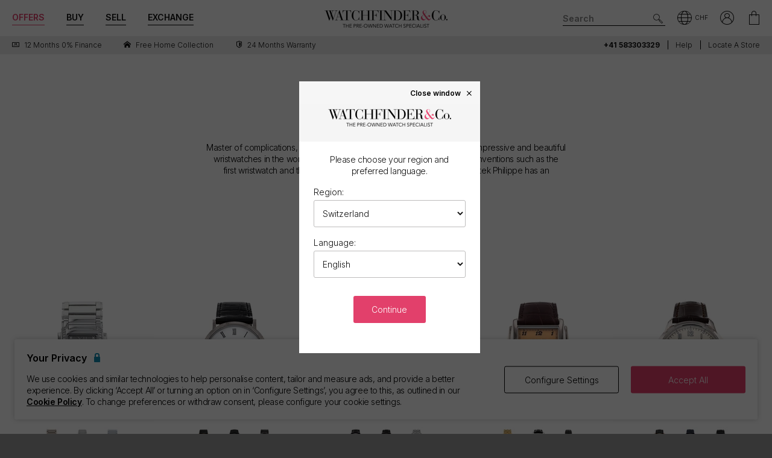

--- FILE ---
content_type: text/html; charset=utf-8
request_url: https://www.watchfinder.ch/Patek%20Philippe/watches
body_size: 31647
content:



<!DOCTYPE html>
<html lang="en-CH">
<head>
    <meta charset="utf-8">
    <meta name="viewport" content="width=device-width, initial-scale=1.0">

    <link rel="preconnect" href="https://fonts.gstatic.com" crossorigin="anonymous">
    <link rel="preload" as="style" href="https://fonts.googleapis.com/css2?family=Inter:wght@300;600;700;900&display=block">
    <link rel="stylesheet" href="https://fonts.googleapis.com/css2?family=Inter:wght@300;600;700;900&display=block">
    <link rel="apple-touch-icon" sizes="180x180" href="/apple-touch-icon-180x180.png">
    <link rel="apple-touch-icon" sizes="152x152" href="/apple-touch-icon-152x152.png">
    <link rel="apple-touch-icon" sizes="120x120" href="/apple-touch-icon-120x120.png">
    <link rel="apple-touch-icon" sizes="76x76" href="/apple-touch-icon-76x76.png">
    <link rel="apple-touch-icon" href="/apple-touch-icon.png">
    <link rel="apple-touch-icon-precomposed" sizes="180x180" href="/apple-touch-icon-180x180-precomposed.png">
    <link rel="apple-touch-icon-precomposed" sizes="152x152" href="/apple-touch-icon-152x152-precomposed.png">
    <link rel="apple-touch-icon-precomposed" sizes="120x120" href="/apple-touch-icon-120x120-precomposed.png">
    <link rel="apple-touch-icon-precomposed" sizes="76x76" href="/apple-touch-icon-76x76-precomposed.png">
    <link rel="apple-touch-icon-precomposed" href="/apple-touch-icon-precomposed.png">
    <link rel="manifest" href="/manifest-en.json">
    <link rel="apple-touch-startup-image" href="/apple-touch-icon.png">

    
    

    <script nonce="gEqXQzLYFxlATM80JXN9p8onDBA82epAn2Qgk2mJs68=">
        dataLayer = [];
        items = [];
        userEvents = [];

        var currency = "CHF";
        var country = "ch";
        var language = "en";
        var useremail = "";
        var hashedUserEmail = "";
        var userid = "";
        var userstatus = "not logged";
        var userreferral = "";

        var pagetype = "brand_page";

        //Push Context Parameters
        dataLayer.push({
            'pg_country': country,
                'pg_language': language,
                'pg_uri': location.href,
                'pg_type': pagetype,
                'user_id': userid,
                'user_email': useremail,
                'user_status': userstatus,
                'user_referral': userreferral,
                'user_email_hashed': hashedUserEmail,
                'currency': currency
            });

    </script>

    
    <script nonce="gEqXQzLYFxlATM80JXN9p8onDBA82epAn2Qgk2mJs68=">
        targetPageParams = function () {
            let params = {
                "pg_country": country,
                "pg_language": language,
                "pg_type": pagetype,
                "currency": currency,
                "user_status": userstatus
            };


            return params;
        };
    </script>
    <script nonce="gEqXQzLYFxlATM80JXN9p8onDBA82epAn2Qgk2mJs68=" src="/Content/js/Plugins/at.js?v=2.11.8"></script>


    <script nonce="gEqXQzLYFxlATM80JXN9p8onDBA82epAn2Qgk2mJs68=" src="//cdn.ometria.com/tags/a53c3757abeeba50.js"></script>

    <script nonce="gEqXQzLYFxlATM80JXN9p8onDBA82epAn2Qgk2mJs68=" type="text/javascript" src="//widget.trustpilot.com/bootstrap/v5/tp.widget.bootstrap.min.js" async></script>

    
<script nonce="gEqXQzLYFxlATM80JXN9p8onDBA82epAn2Qgk2mJs68=">
    if (typeof fbEvents === 'undefined') {
        fbEvents = [];

        fbEvents.push = function() {
            Array.prototype.push.apply(this, arguments);

            var event = new CustomEvent('fb-event');
            document.dispatchEvent(event);
        }

        fbEvents.convertAndPush = function (source, actionType, eventId, params, customEvent) {
            fbEvents.push({ type: actionType, params: params, eventId: eventId, source: source, customEvent: customEvent});
        }
    }
</script>

    

    
    <script nonce="gEqXQzLYFxlATM80JXN9p8onDBA82epAn2Qgk2mJs68=">
        function gtag(){dataLayer.push(arguments);}



        gtag('consent', 'default', {
          'ad_storage': 'granted',
          'ad_user_data': 'granted',
          'ad_personalization': 'granted',
          'analytics_storage': 'granted'
        });

        dataLayer.push({
          'event': 'default_consent'
        });
    </script>
    <script nonce="gEqXQzLYFxlATM80JXN9p8onDBA82epAn2Qgk2mJs68=">
        (function(w,d,s,l,i){w[l]=w[l]||[];w[l].push({'gtm.start':
                new Date().getTime(),event:'gtm.js'});var f=d.getElementsByTagName(s)[0],
                j=d.createElement(s),dl=l!='dataLayer'?'&l='+l:'';j.async=true;j.src=
                '//www.googletagmanager.com/gtm.js?id='+i+dl;f.parentNode.insertBefore(j,f);
        })(window, document, 'script', 'dataLayer', 'GTM-PFZPLN');
    </script>
        <script nonce="gEqXQzLYFxlATM80JXN9p8onDBA82epAn2Qgk2mJs68=">
            document.addEventListener(adobe.target.event.REQUEST_SUCCEEDED, function (e) {
                var tokens = e.detail.responseTokens;

                if (!tokens) {
                    return;
                }

                var uniqueTokens = Object.keys(
                    tokens.reduce(function (acc, token) {
                        var tokenKey = Object.keys(token)
                            .map(function (k) { return k + "" + token[k]; })
                            .join("");
                        acc[tokenKey] = token;
                        return acc;
                    }, {})
                ).map(function (key) {
                    return tokens.find(function (t) {
                        return Object.keys(t).map(k => k + "" + t[k]).join("") === key;
                    });
                });

                uniqueTokens.forEach(function (token) {
                    dataLayer.push({
                        'event': 'experiment_impression',
                        'experiment_id': token["activity.id"],
                        'experiment_name': token["activity.name"],
                        'variant_id': token["experience.id"],
                        'variant_name': token["experience.name"]
                    });
                });
            });
        </script>


    <link rel="dns-prefetch" href="https://images.watchfinder.co.uk/">
    <link rel="dns-prefetch" href="https://www.google-analytics.com/">



<link rel="canonical" href="https://www.watchfinder.ch/Patek%20Philippe/watches" />

        <link rel="alternate" href="https://www.watchfinder.au/Patek%20Philippe/watches" hreflang="en-au" />
        <link rel="alternate" href="https://www.watchfinder.at/Patek%20Philippe/watches" hreflang="de-at" />
        <link rel="alternate" href="https://www.watchfinder.be/Patek%20Philippe/watches" hreflang="fr-be" />
        <link rel="alternate" href="https://www.watchfinder.bg/Patek%20Philippe/watches" hreflang="en-bg" />
        <link rel="alternate" href="https://www.watchfinder.hr/Patek%20Philippe/watches" hreflang="en-hr" />
        <link rel="alternate" href="https://www.watchfinder.cy/Patek%20Philippe/watches" hreflang="en-cy" />
        <link rel="alternate" href="https://www.watchfinder.cz/Patek%20Philippe/watches" hreflang="en-cz" />
        <link rel="alternate" href="https://www.watchfinder.dk/Patek%20Philippe/watches" hreflang="en-dk" />
        <link rel="alternate" href="https://www.watchfinder.com.de/Patek%20Philippe/watches" hreflang="de-de" />
        <link rel="alternate" href="https://www.watchfinder.ie/Patek%20Philippe/watches" hreflang="en-ie" />
        <link rel="alternate" href="https://www.watchfinder.ee/Patek%20Philippe/watches" hreflang="en-ee" />
        <link rel="alternate" href="https://www.watchfinder.fi/Patek%20Philippe/watches" hreflang="en-fi" />
        <link rel="alternate" href="https://www.watchfinder.fr/Patek%20Philippe/watches" hreflang="fr-fr" />
        <link rel="alternate" href="https://www.watchfinder.gr/Patek%20Philippe/watches" hreflang="en-gr" />
        <link rel="alternate" href="https://www.watchfinder.hk/Patek%20Philippe/watches" hreflang="en-hk" />
        <link rel="alternate" href="https://www.watchfinder.hu/Patek%20Philippe/watches" hreflang="en-hu" />
        <link rel="alternate" href="https://www.watchfinder.is/Patek%20Philippe/watches" hreflang="en-is" />
        <link rel="alternate" href="https://www.watchfinder.it/Patek%20Philippe/watches" hreflang="it-it" />
        <link rel="alternate" href="https://www.watchfinder.lv/Patek%20Philippe/watches" hreflang="en-lv" />
        <link rel="alternate" href="https://www.watchfinder.lt/Patek%20Philippe/watches" hreflang="en-lt" />
        <link rel="alternate" href="https://www.watchfinder.lu/Patek%20Philippe/watches" hreflang="fr-lu" />
        <link rel="alternate" href="https://www.watchfinder.mt/Patek%20Philippe/watches" hreflang="en-mt" />
        <link rel="alternate" href="https://www.watchfinder.nl/Patek%20Philippe/watches" hreflang="en-nl" />
        <link rel="alternate" href="https://www.watchfinder.nz/Patek%20Philippe/watches" hreflang="en-nz" />
        <link rel="alternate" href="https://www.watchfinder.no/Patek%20Philippe/watches" hreflang="en-no" />
        <link rel="alternate" href="https://www.watchfinder.pl/Patek%20Philippe/watches" hreflang="en-pl" />
        <link rel="alternate" href="https://www.watchfinder.pt/Patek%20Philippe/watches" hreflang="en-pt" />
        <link rel="alternate" href="https://www.watchfinder.ro/Patek%20Philippe/watches" hreflang="en-ro" />
        <link rel="alternate" href="https://www.watchfinder.sk/Patek%20Philippe/watches" hreflang="en-sk" />
        <link rel="alternate" href="https://www.watchfinder.si/Patek%20Philippe/watches" hreflang="en-si" />
        <link rel="alternate" href="https://www.watchfinder.es/Patek%20Philippe/watches" hreflang="en-es" />
        <link rel="alternate" href="https://www.watchfinder.se/Patek%20Philippe/watches" hreflang="en-se" />
        <link rel="alternate" href="https://www.watchfinder.ch/Patek%20Philippe/watches" hreflang="en-ch" />
        <link rel="alternate" href="https://www.watchfinder.ae/Patek%20Philippe/watches" hreflang="en-ae" />
        <link rel="alternate" href="https://www.watchfinder.co.uk/Patek%20Philippe/watches" hreflang="en-gb" />
        <link rel="alternate" href="https://www.watchfinder.com/Patek%20Philippe/watches" hreflang="en-us" />

    <title>Patek Philippe Watches | Nautilus, Pagoda, Calatrava and more</title>
    <meta name="title" content="Patek Philippe Watches | Nautilus, Pagoda, Calatrava and more">
    <meta name="description" content="Browse our collection of premium pre-owned Patek Philippe watches. Free UK delivery and 1 year warranty with every purchase. Find your perfect watch today.">
    <meta name="keywords" content="Patek Philippe">

    <meta property="og:image" content="https://images.watchfinder.co.uk/images/watchfinderimages/media/banners/0/2023/07/05/opengraph_image.jpg" />
    <meta name="format-detection" content="telephone=no">
    <meta name="theme-color" content="#262626">

    <link rel="icon" href="/favicon.png">

    <link href="/webpack/main.ada203e6b60d970103d7.css" rel="stylesheet"><link href="/webpack/styles.2129ef772e540a936d98.css" rel="stylesheet">
     <link href="/webpack/global.952eeb066e3d3c019ad1.css" rel="stylesheet"> <script nonce="gEqXQzLYFxlATM80JXN9p8onDBA82epAn2Qgk2mJs68=" src="/webpack/global.31d6cfe0d16ae931b73c.js"></script>
    <link href="/bundles/css/core?v=pk1waKpWpiGOukVGOQx4am8p4zf85lSm73VAkwRNxCU1" rel="stylesheet"/>


    

    <link href="/bundles/css/search?v=uu7IvOeyL46qt2DnufwJ9tlnVEgu1v9yoJy04TmNaOs1" rel="stylesheet"/>



      <script nonce="gEqXQzLYFxlATM80JXN9p8onDBA82epAn2Qgk2mJs68=" src="/webpack/vendor.75616a87c13c80385d4c.js" defer="defer"></script><script nonce="gEqXQzLYFxlATM80JXN9p8onDBA82epAn2Qgk2mJs68=" src="/webpack/vueVendor.9a0150933d8562dfea11.js" defer="defer"></script><script nonce="gEqXQzLYFxlATM80JXN9p8onDBA82epAn2Qgk2mJs68=" src="/webpack/swiperVendor.83d118e6967e5910b9a0.js" defer="defer"></script><script nonce="gEqXQzLYFxlATM80JXN9p8onDBA82epAn2Qgk2mJs68=" src="/webpack/main.c7a616c051bb27d6e276.js" defer="defer"></script><script nonce="gEqXQzLYFxlATM80JXN9p8onDBA82epAn2Qgk2mJs68=" src="/webpack/productCard.4c799b2a9b77f3150516.js" defer="defer"></script>

    

        <meta name="msvalidate.01" content="06F2AE8FAED3268389BE9634AA38E629" />

</head>

<body class="adpt-refine-top lang-en cult-ch adpt-cookie-bar adpt-global-message view-brand brand-Patek Philippe">

    
    <noscript>
        <iframe src="https://www.googletagmanager.com/ns.html?id=GTM-PFZPLN" height="0" width="0" style="display:none;visibility:hidden"></iframe>
    </noscript>


    <input id="browsername" name="browsername" type="hidden" value="Chrome" />

    
<script nonce="gEqXQzLYFxlATM80JXN9p8onDBA82epAn2Qgk2mJs68=">  var appInsights=window.appInsights||function(config){    function r(config){t[config]=function(){var i=arguments;t.queue.push(function(){t[config].apply(t,i)})}}var t={config:config},u=document,e=window,o="script",s=u.createElement(o),i,f;for(s.src=config.url||"//az416426.vo.msecnd.net/scripts/a/ai.0.js",u.getElementsByTagName(o)[0].parentNode.appendChild(s),t.cookie=u.cookie,t.queue=[],i=["Event","Exception","Metric","PageView","Trace"];i.length;)r("track"+i.pop());return r("setAuthenticatedUserContext"),r("clearAuthenticatedUserContext"),config.disableExceptionTracking||(i="onerror",r("_"+i),f=e[i],e[i]=function(config,r,u,e,o){var s=f&&f(config,r,u,e,o);return s!==!0&&t["_"+i](config,r,u,e,o),s}),t    }({        instrumentationKey:"ec9e0ad3-527c-4a9d-98b5-e68d03b203f7"    });           window.appInsights=appInsights;    appInsights.trackPageView();</script>




    


<header id="header" data-ga-name="header_link">
    <div class="header_container header-transition">
        <div class="visible-sm menu-side-transition">
            <div class="subnav fill-neutral bar-options list-h_">
                <div class="container-edge-sm">
                    <div class="col-6 col-md-4 col_logo">
                        <a href="/" class="item logo" data-ga-track data-ga-link="Watchfinder & Co.">



<picture class="col_logo-black">

            <img
                src="[data-uri]"
                loading="lazy"
                data-src="https://images.watchfinder.co.uk/images/watchfinderimages/media/brands/0/2023/10/17/logo_wf-black-en.png;quality=90;h=18, https://images.watchfinder.co.uk/images/watchfinderimages/media/brands/0/2023/10/17/logo_wf-black-en.png;quality=55;h=36 2x"
                data-srcset="https://images.watchfinder.co.uk/images/watchfinderimages/media/brands/0/2023/10/17/logo_wf-black-en.png;quality=90;h=18, https://images.watchfinder.co.uk/images/watchfinderimages/media/brands/0/2023/10/17/logo_wf-black-en.png;quality=55;h=36 2x"
                class="lazyload"
                alt="Watchfinder &amp; Co."
                width="127"
                height="18"
                title="Watchfinder &amp; Co."
            />
</picture>



<picture class="col_logo-white">

            <img
                src="[data-uri]"
                loading="lazy"
                data-src="https://images.watchfinder.co.uk/images/watchfinderimages/media/brands/0/2023/10/17/logo_wf-white-en.png;quality=90;h=18, https://images.watchfinder.co.uk/images/watchfinderimages/media/brands/0/2023/10/17/logo_wf-white-en.png;quality=55;h=36 2x"
                data-srcset="https://images.watchfinder.co.uk/images/watchfinderimages/media/brands/0/2023/10/17/logo_wf-white-en.png;quality=90;h=18, https://images.watchfinder.co.uk/images/watchfinderimages/media/brands/0/2023/10/17/logo_wf-white-en.png;quality=55;h=36 2x"
                class="lazyload"
                alt="Watchfinder &amp; Co."
                width=""
                height="18"
                title="Watchfinder &amp; Co."
            />
</picture>
                        </a>
                    </div>

                    <div class="col-4 col-md-5 item col_call">
                        <div class="phone">
                                    <span class="icon icon-phone-roundel-light"></span>
                                <span>
                                        <a href="tel:+41 583303329">
                                            <span class="rTapNumber384710">+41 583303329</span>
                                        </a>
                                </span>
                        </div>

                        <button role="button" aria-label="Search" class="item list_item btn-search-side item-search">
                            <span class="icon-search-icon"></span>
                        </button>
                    </div>

                    <a href="/Basket" id="headerBasket" rel="nofollow" class="col-2 col-md-1 item list_item btn-basket" data-ga-track data-ga-link="My Basket">
                        <span class="sr-only">My Basket"</span>
                        <div class="icon"></div>
                        <div class="figure" data-url="/GeneralSite/BasketItemCount"></div>
                    </a>

                        <a href="/locations/list" rel="nofollow" class="headerLocate col-2 col-md-1 item list_item btn-locate">
                            <span class="sr-only">Our Locations</span>
                            <div class="icon icon-locate-a-store-outlined"></div>
                        </a>
                </div>
            </div>

            <div id="menu-main" class="panel-bar bar-options list-h_ shadow-bottom">
                <div class="container container-edge cols-edge">
                    <div class="col-12 col-md-4">
                        <button role="button" aria-pressed="false" aria-label="Open mobile menu" class="col-1-5 item list_item btn-main-side item-burger item-burger-closed">
                            <span class="icon-animated-menu-box">
                                <span class="icon-animated-menu-inner"><span></span></span>
                            </span>
                        </button>

                        <button role="button" aria-label="Buy" class="visible-sm col-1-5 item list_item item-shop btn-main-side">Buy</button>

                        <a href="/sell-your-watch" class="sell-button col-1-5 col-md-4 item list_item" data-ga-track data-ga-link="Sell">Sell</a>

                        <a href="/part-exchange" class="service-button col-1-5 col-md-4 item list_item" data-ga-track data-ga-link="Exchange">Exchange</a>

                        <button role="button" aria-label="Search" class="col-1-5 visible-sm item list_item btn-search-side item-search">
                            <span class="icon-search"></span>
                        </button>
                    </div>
                </div>
            </div>
        </div>

        <div class="hidden-sm">
            <div class="subnav bar-options">
                <div class="container">
                    <div class="col-4 subnav-main">
                        <ul>
                                <li class="offers hide">
                                    <a href="/special-offers" class="item list_item color-primary" data-ga-track data-ga-link="Offers">
                                        Offers
                                    </a>
                                </li>

                            <li class="shop-menu">
                                <button class="item list_item item-shop btn-collapse btn-menu-shop" data-target="#menu-shop" data-dropdown data-accordion="menu">
                                    Buy
                                </button>
                            </li>

                            <li>
                                <a href="/sell-your-watch" class="sell-button item list_item" data-ga-track data-ga-link="Sell">
                                    Sell
                                </a>
                            </li>

                            <li>
                                <a href="/part-exchange" class="service-button item list_item" data-ga-track data-ga-link="Exchange">
                                    Exchange
                                </a>
                            </li>
                        </ul>
                    </div>

                    <div class="col-4">
                        <a href="/" class="item logo" data-ga-track data-ga-link="Watchfinder & Co.">



<picture>
                    <source media="(min-width: 768px)" srcset="[data-uri]" data-src="https://images.watchfinder.co.uk/images/watchfinderimages/media/brands/0/2023/10/17/logo_wf-black-en.png;quality=90;h=29, https://images.watchfinder.co.uk/images/watchfinderimages/media/brands/0/2023/10/17/logo_wf-black-en.png;quality=55;h=58 2x" data-srcset="https://images.watchfinder.co.uk/images/watchfinderimages/media/brands/0/2023/10/17/logo_wf-black-en.png;quality=90;h=29, https://images.watchfinder.co.uk/images/watchfinderimages/media/brands/0/2023/10/17/logo_wf-black-en.png;quality=55;h=58 2x" />

            <img
                src="[data-uri]"
                loading="lazy"
                data-src="https://images.watchfinder.co.uk/images/watchfinderimages/media/brands/0/2023/10/17/logo_wf-black-en.png;quality=90"
                data-srcset="https://images.watchfinder.co.uk/images/watchfinderimages/media/brands/0/2023/10/17/logo_wf-black-en.png;quality=90"
                class="lazyload"
                alt="Watchfinder &amp; Co."
                width="204"
                height="29"
                title="Watchfinder &amp; Co."
            />
</picture>
                        </a>

                        <a href="/" class="item logo-white" data-ga-track data-ga-link="Watchfinder & Co.">



<picture>
                    <source media="(min-width: 768px)" srcset="[data-uri]" data-src="https://images.watchfinder.co.uk/images/watchfinderimages/media/brands/0/2023/10/17/logo_wf-white-en.png;quality=90;h=29, https://images.watchfinder.co.uk/images/watchfinderimages/media/brands/0/2023/10/17/logo_wf-white-en.png;quality=55;h=58 2x" data-srcset="https://images.watchfinder.co.uk/images/watchfinderimages/media/brands/0/2023/10/17/logo_wf-white-en.png;quality=90;h=29, https://images.watchfinder.co.uk/images/watchfinderimages/media/brands/0/2023/10/17/logo_wf-white-en.png;quality=55;h=58 2x" />

            <img
                src="[data-uri]"
                loading="lazy"
                data-src="https://images.watchfinder.co.uk/images/watchfinderimages/media/brands/0/2023/10/17/logo_wf-white-en.png;quality=90"
                data-srcset="https://images.watchfinder.co.uk/images/watchfinderimages/media/brands/0/2023/10/17/logo_wf-white-en.png;quality=90"
                class="lazyload"
                alt="Watchfinder &amp; Co."
                width="204"
                height="29"
                title="Watchfinder &amp; Co."
            />
</picture>
                        </a>
                    </div>

                    <div class="col-4 text-right col-icons">
                        <div id="header_search" class="item list_item item-search input-submit-group">
                            <form action="/search" method="get" class="type_container header-item-search">
                                <input id="header_search-input" class="form-control type_search" type="search" aria-label="Search" name="q" autocomplete="off" placeholder="Search" />
                                <button aria-label="Submit search" data-ga-track data-ga-link="Search" class="btn-submit-arrow" type="submit">
                                    <span class="icon icon-search-icon"></span>
                                </button>
                                <div class="type_suggestions type_suggestions-dropdown type_suggestions-dropdown-thumbnails"></div>
                            </form>
                        </div>

                        <div class="icons-wrapper">
                            <div class="list_item">
                                <button role="button" aria-pressed="false" class="btn-region-selector" aria-label="Open" data-modal="modal_region-selector">
                                    <span class="icon icon-region"></span><span class="region-currency">CHF</span>
                                </button>
                            </div>



                            <div class="my-account list_item ">
                                <a href="/Account/User/SignIn" class="btn-account"><span class="icon icon-my-account-roundel" data-ga-track data-ga-link="My Account"></span><span class="sr-only">My Account"</span></a>
                                <div class="my-account-menu" id="menu-account">
                                    <ul>
                                        <li><a href="/Account/User/SignIn" class="item" data-ga-track data-ga-link="My Account">My Account</a></li>
                                        <li><a href="/Account/User/Orders" class="item" data-ga-track data-ga-link="My Orders">My Orders</a></li>

                                            <li><a href="/Account/User/Sales" class="item" data-ga-track data-ga-link="My Sales">My Sales</a></li>

                                    </ul>
                                </div>
                            </div>

                            <a href="/Basket" rel="nofollow" class="item list_item btn-basket" data-ga-track data-ga-link="Basket">
                                <span class="sr-only">My Account"</span>
                                <div class="icon icon-basket"></div>
                                <div class="figure" data-url="/GeneralSite/BasketItemCount"></div>
                            </a>
                        </div>
                    </div>
                </div>

                
                
            </div>
        </div>
    </div>

    <div class="usps-bar fill-neutral menu-side-transition">
        <div class="container">
            <div class="col-12 col-md-5 col-lg-7">
                    <div class="usps">
                        <div class="owl-carousel">
                                <div class="point">
                                        <a href="/services/apr-representative" data-ga-track data-ga-link="Finance">
                                            <span class="icon icon-zero-finance"></span> <span class="description">12 months 0% Finance</span>
                                        </a>
                                </div>
                                <div class="point">
                                        <a href="/services/#free-home-collection" data-ga-track data-ga-link="Home Collection">
                                            <span class="icon icon-home"></span> <span class="description">Free Home Collection</span>
                                        </a>
                                </div>
                                <div class="point">
                                        <a href="/services/warranty" data-ga-track data-ga-link="Warranty">
                                            <span class="icon icon-one-year-warranty"></span> <span class="description">24 months warranty</span>
                                        </a>
                                </div>
                        </div>
                    </div>
            </div>

            <div class="hidden-sm col-md-7 col-lg-5 text-right">
                    <span class="phone usps-bar_link">
                            <a href="tel:+41 583303329"><span class="rTapNumber384710">+41 583303329</span></a>
                    </span>

                <a id="headerContact" class="usps-bar_link" data-ga-track data-ga-link="Help" href="/help">Help</a>

                    <a class="headerLocate usps-bar_link" data-ga-track data-ga-link="Locate a store" href="/locations/list">Locate a store</a>
            </div>
        </div>
    </div>


    <nav class="nav menu-side-transition hidden-sm">
        <div id="menu-shop" class="collapse panel_ fill-anti-flash shadow-bottom menu-shop">
    <div class="container container-edge">
        <div class="row menu-cols">
            <div class="menu-col brands-col">
                <div class="cat">
                    <div class="subhead ellipsis">Top Brands</div>

                    <div class="cat cat-cols">
                            <a class="item top-brand-link" data-ga-track data-ga-link="Rolex" href="/Rolex/watches" data-image="rolex">
                                Rolex <span class="count">(948)</span>
                            </a>
                            <a class="item top-brand-link" data-ga-track data-ga-link="Omega" href="/Omega/watches" data-image="omega">
                                Omega <span class="count">(537)</span>
                            </a>
                            <a class="item top-brand-link" data-ga-track data-ga-link="Breitling" href="/Breitling/watches" data-image="breitling">
                                Breitling <span class="count">(443)</span>
                            </a>
                            <a class="item top-brand-link" data-ga-track data-ga-link="Tag Heuer" href="/Tag Heuer/watches" data-image="tag-heuer">
                                Tag Heuer <span class="count">(411)</span>
                            </a>
                            <a class="item top-brand-link" data-ga-track data-ga-link="Cartier" href="/Cartier/watches" data-image="cartier">
                                Cartier <span class="count">(267)</span>
                            </a>
                            <a class="item top-brand-link" data-ga-track data-ga-link="Panerai" href="/Panerai/watches" data-image="panerai">
                                Panerai <span class="count">(204)</span>
                            </a>
                            <a class="item top-brand-link" data-ga-track data-ga-link="IWC" href="/IWC/watches" data-image="iwc">
                                IWC <span class="count">(173)</span>
                            </a>
                            <a class="item top-brand-link" data-ga-track data-ga-link="Tudor" href="/Tudor/watches" data-image="tudor">
                                Tudor <span class="count">(170)</span>
                            </a>
                            <a class="item top-brand-link" data-ga-track data-ga-link="Jaeger-LeCoultre" href="/Jaeger-LeCoultre/watches" data-image="jaeger-lecoultre">
                                Jaeger-LeCoultre <span class="count">(65)</span>
                            </a>
                            <a class="item top-brand-link" data-ga-track data-ga-link="Hublot" href="/Hublot/watches" data-image="hublot">
                                Hublot <span class="count">(49)</span>
                            </a>
                            <a class="item top-brand-link" data-ga-track data-ga-link="Patek Philippe" href="/Patek Philippe/watches" data-image="patek-philippe">
                                Patek Philippe <span class="count">(25)</span>
                            </a>
                            <a class="item top-brand-link" data-ga-track data-ga-link="Audemars Piguet" href="/Audemars Piguet/watches" data-image="audemars-piguet">
                                Audemars Piguet <span class="count">(24)</span>
                            </a>
                            <a class="item top-brand-link" data-ga-track data-ga-link="Vacheron Constantin" href="/Vacheron Constantin/watches" data-image="vacheron-constantin">
                                Vacheron Constantin <span class="count">(23)</span>
                            </a>
                    </div>
                </div>

                <a class="item rounded fill-sidekick btn-all-brands btn-menu-item" data-ga-track data-ga-link="All Brands" href="/all-brands">
                    View all 54 brands <span class="arw arw-right"></span>
                </a>
            </div>

            <div class="menu-col media-col">
                <div id="menu-image-frame" class="menu-media">



<picture class="menu-image menu-image-rolex active">
                    <source media="(min-width: 768px)" srcset="[data-uri]" data-src="https://images.watchfinder.co.uk/images/watchfinderimages/media/views/Brands_380x380px_Rolex-2017-11-21-10-03-32-548.jpg;quality=90;h=380, https://images.watchfinder.co.uk/images/watchfinderimages/media/views/Brands_380x380px_Rolex-2017-11-21-10-03-32-548.jpg;quality=55;h=760 2x" data-srcset="https://images.watchfinder.co.uk/images/watchfinderimages/media/views/Brands_380x380px_Rolex-2017-11-21-10-03-32-548.jpg;quality=90;h=380, https://images.watchfinder.co.uk/images/watchfinderimages/media/views/Brands_380x380px_Rolex-2017-11-21-10-03-32-548.jpg;quality=55;h=760 2x" />

            <img
                src="[data-uri]"
                loading="lazy"
                data-src="https://images.watchfinder.co.uk/images/watchfinderimages/media/views/Brands_380x380px_Rolex-2017-11-21-10-03-32-548.jpg;quality=90"
                data-srcset="https://images.watchfinder.co.uk/images/watchfinderimages/media/views/Brands_380x380px_Rolex-2017-11-21-10-03-32-548.jpg;quality=90"
                class="lazyload"
                alt="Rolex"
                width=""
                height=""
                title="Rolex"
            />
</picture>


<picture class="menu-image menu-image-omega active">
                    <source media="(min-width: 768px)" srcset="[data-uri]" data-src="https://images.watchfinder.co.uk/images/watchfinderimages/media/views/Brands_380x380px_Omega-2017-11-21-10-03-15-139.jpg;quality=90;h=380, https://images.watchfinder.co.uk/images/watchfinderimages/media/views/Brands_380x380px_Omega-2017-11-21-10-03-15-139.jpg;quality=55;h=760 2x" data-srcset="https://images.watchfinder.co.uk/images/watchfinderimages/media/views/Brands_380x380px_Omega-2017-11-21-10-03-15-139.jpg;quality=90;h=380, https://images.watchfinder.co.uk/images/watchfinderimages/media/views/Brands_380x380px_Omega-2017-11-21-10-03-15-139.jpg;quality=55;h=760 2x" />

            <img
                src="[data-uri]"
                loading="lazy"
                data-src="https://images.watchfinder.co.uk/images/watchfinderimages/media/views/Brands_380x380px_Omega-2017-11-21-10-03-15-139.jpg;quality=90"
                data-srcset="https://images.watchfinder.co.uk/images/watchfinderimages/media/views/Brands_380x380px_Omega-2017-11-21-10-03-15-139.jpg;quality=90"
                class="lazyload"
                alt="Omega"
                width=""
                height=""
                title="Omega"
            />
</picture>


<picture class="menu-image menu-image-breitling active">
                    <source media="(min-width: 768px)" srcset="[data-uri]" data-src="https://images.watchfinder.co.uk/images/watchfinderimages/media/views/Brands_380x380px_Breitling-2017-11-21-10-02-36-727.jpg;quality=90;h=380, https://images.watchfinder.co.uk/images/watchfinderimages/media/views/Brands_380x380px_Breitling-2017-11-21-10-02-36-727.jpg;quality=55;h=760 2x" data-srcset="https://images.watchfinder.co.uk/images/watchfinderimages/media/views/Brands_380x380px_Breitling-2017-11-21-10-02-36-727.jpg;quality=90;h=380, https://images.watchfinder.co.uk/images/watchfinderimages/media/views/Brands_380x380px_Breitling-2017-11-21-10-02-36-727.jpg;quality=55;h=760 2x" />

            <img
                src="[data-uri]"
                loading="lazy"
                data-src="https://images.watchfinder.co.uk/images/watchfinderimages/media/views/Brands_380x380px_Breitling-2017-11-21-10-02-36-727.jpg;quality=90"
                data-srcset="https://images.watchfinder.co.uk/images/watchfinderimages/media/views/Brands_380x380px_Breitling-2017-11-21-10-02-36-727.jpg;quality=90"
                class="lazyload"
                alt="Breitling"
                width=""
                height=""
                title="Breitling"
            />
</picture>


<picture class="menu-image menu-image-tag-heuer active">
                    <source media="(min-width: 768px)" srcset="[data-uri]" data-src="https://images.watchfinder.co.uk/images/watchfinderimages/media/views/Brands_380x380px_Tag-2017-11-21-10-03-39-993.jpg;quality=90;h=380, https://images.watchfinder.co.uk/images/watchfinderimages/media/views/Brands_380x380px_Tag-2017-11-21-10-03-39-993.jpg;quality=55;h=760 2x" data-srcset="https://images.watchfinder.co.uk/images/watchfinderimages/media/views/Brands_380x380px_Tag-2017-11-21-10-03-39-993.jpg;quality=90;h=380, https://images.watchfinder.co.uk/images/watchfinderimages/media/views/Brands_380x380px_Tag-2017-11-21-10-03-39-993.jpg;quality=55;h=760 2x" />

            <img
                src="[data-uri]"
                loading="lazy"
                data-src="https://images.watchfinder.co.uk/images/watchfinderimages/media/views/Brands_380x380px_Tag-2017-11-21-10-03-39-993.jpg;quality=90"
                data-srcset="https://images.watchfinder.co.uk/images/watchfinderimages/media/views/Brands_380x380px_Tag-2017-11-21-10-03-39-993.jpg;quality=90"
                class="lazyload"
                alt="Tag Heuer"
                width=""
                height=""
                title="Tag Heuer"
            />
</picture>


<picture class="menu-image menu-image-cartier active">
                    <source media="(min-width: 768px)" srcset="[data-uri]" data-src="https://images.watchfinder.co.uk/images/watchfinderimages/media/views/Brands_380x380px_Cartier-2017-11-21-10-02-58-194.jpg;quality=90;h=380, https://images.watchfinder.co.uk/images/watchfinderimages/media/views/Brands_380x380px_Cartier-2017-11-21-10-02-58-194.jpg;quality=55;h=760 2x" data-srcset="https://images.watchfinder.co.uk/images/watchfinderimages/media/views/Brands_380x380px_Cartier-2017-11-21-10-02-58-194.jpg;quality=90;h=380, https://images.watchfinder.co.uk/images/watchfinderimages/media/views/Brands_380x380px_Cartier-2017-11-21-10-02-58-194.jpg;quality=55;h=760 2x" />

            <img
                src="[data-uri]"
                loading="lazy"
                data-src="https://images.watchfinder.co.uk/images/watchfinderimages/media/views/Brands_380x380px_Cartier-2017-11-21-10-02-58-194.jpg;quality=90"
                data-srcset="https://images.watchfinder.co.uk/images/watchfinderimages/media/views/Brands_380x380px_Cartier-2017-11-21-10-02-58-194.jpg;quality=90"
                class="lazyload"
                alt="Cartier"
                width=""
                height=""
                title="Cartier"
            />
</picture>


<picture class="menu-image menu-image-panerai active">
                    <source media="(min-width: 768px)" srcset="[data-uri]" data-src="https://images.watchfinder.co.uk/images/watchfinderimages/media/views/Brands_380x380px_Panerai-2017-11-21-10-03-15-594.jpg;quality=90;h=380, https://images.watchfinder.co.uk/images/watchfinderimages/media/views/Brands_380x380px_Panerai-2017-11-21-10-03-15-594.jpg;quality=55;h=760 2x" data-srcset="https://images.watchfinder.co.uk/images/watchfinderimages/media/views/Brands_380x380px_Panerai-2017-11-21-10-03-15-594.jpg;quality=90;h=380, https://images.watchfinder.co.uk/images/watchfinderimages/media/views/Brands_380x380px_Panerai-2017-11-21-10-03-15-594.jpg;quality=55;h=760 2x" />

            <img
                src="[data-uri]"
                loading="lazy"
                data-src="https://images.watchfinder.co.uk/images/watchfinderimages/media/views/Brands_380x380px_Panerai-2017-11-21-10-03-15-594.jpg;quality=90"
                data-srcset="https://images.watchfinder.co.uk/images/watchfinderimages/media/views/Brands_380x380px_Panerai-2017-11-21-10-03-15-594.jpg;quality=90"
                class="lazyload"
                alt="Panerai"
                width=""
                height=""
                title="Panerai"
            />
</picture>


<picture class="menu-image menu-image-iwc active">
                    <source media="(min-width: 768px)" srcset="[data-uri]" data-src="https://images.watchfinder.co.uk/images/watchfinderimages/media/views/Brands_380x380px_IWC-2017-11-21-10-02-59-150.jpg;quality=90;h=380, https://images.watchfinder.co.uk/images/watchfinderimages/media/views/Brands_380x380px_IWC-2017-11-21-10-02-59-150.jpg;quality=55;h=760 2x" data-srcset="https://images.watchfinder.co.uk/images/watchfinderimages/media/views/Brands_380x380px_IWC-2017-11-21-10-02-59-150.jpg;quality=90;h=380, https://images.watchfinder.co.uk/images/watchfinderimages/media/views/Brands_380x380px_IWC-2017-11-21-10-02-59-150.jpg;quality=55;h=760 2x" />

            <img
                src="[data-uri]"
                loading="lazy"
                data-src="https://images.watchfinder.co.uk/images/watchfinderimages/media/views/Brands_380x380px_IWC-2017-11-21-10-02-59-150.jpg;quality=90"
                data-srcset="https://images.watchfinder.co.uk/images/watchfinderimages/media/views/Brands_380x380px_IWC-2017-11-21-10-02-59-150.jpg;quality=90"
                class="lazyload"
                alt="IWC"
                width=""
                height=""
                title="IWC"
            />
</picture>


<picture class="menu-image menu-image-tudor active">
                    <source media="(min-width: 768px)" srcset="[data-uri]" data-src="https://images.watchfinder.co.uk/images/watchfinderimages/media/views/shop-tudor-2020-02-10-05-25-47-178.jpg;quality=90;h=380, https://images.watchfinder.co.uk/images/watchfinderimages/media/views/shop-tudor-2020-02-10-05-25-47-178.jpg;quality=55;h=760 2x" data-srcset="https://images.watchfinder.co.uk/images/watchfinderimages/media/views/shop-tudor-2020-02-10-05-25-47-178.jpg;quality=90;h=380, https://images.watchfinder.co.uk/images/watchfinderimages/media/views/shop-tudor-2020-02-10-05-25-47-178.jpg;quality=55;h=760 2x" />

            <img
                src="[data-uri]"
                loading="lazy"
                data-src="https://images.watchfinder.co.uk/images/watchfinderimages/media/views/shop-tudor-2020-02-10-05-25-47-178.jpg;quality=90"
                data-srcset="https://images.watchfinder.co.uk/images/watchfinderimages/media/views/shop-tudor-2020-02-10-05-25-47-178.jpg;quality=90"
                class="lazyload"
                alt="Tudor"
                width=""
                height=""
                title="Tudor"
            />
</picture>


<picture class="menu-image menu-image-jaeger-lecoultre active">
                    <source media="(min-width: 768px)" srcset="[data-uri]" data-src="https://images.watchfinder.co.uk/images/watchfinderimages/media/views/Brands_380x380px_JLC-2017-11-21-10-03-14-797.jpg;quality=90;h=380, https://images.watchfinder.co.uk/images/watchfinderimages/media/views/Brands_380x380px_JLC-2017-11-21-10-03-14-797.jpg;quality=55;h=760 2x" data-srcset="https://images.watchfinder.co.uk/images/watchfinderimages/media/views/Brands_380x380px_JLC-2017-11-21-10-03-14-797.jpg;quality=90;h=380, https://images.watchfinder.co.uk/images/watchfinderimages/media/views/Brands_380x380px_JLC-2017-11-21-10-03-14-797.jpg;quality=55;h=760 2x" />

            <img
                src="[data-uri]"
                loading="lazy"
                data-src="https://images.watchfinder.co.uk/images/watchfinderimages/media/views/Brands_380x380px_JLC-2017-11-21-10-03-14-797.jpg;quality=90"
                data-srcset="https://images.watchfinder.co.uk/images/watchfinderimages/media/views/Brands_380x380px_JLC-2017-11-21-10-03-14-797.jpg;quality=90"
                class="lazyload"
                alt="Jaeger-LeCoultre"
                width=""
                height=""
                title="Jaeger-LeCoultre"
            />
</picture>


<picture class="menu-image menu-image-hublot active">
                    <source media="(min-width: 768px)" srcset="[data-uri]" data-src="https://images.watchfinder.co.uk/images/watchfinderimages/media/views/Brands_380x380px_Hublot-2017-11-21-10-02-58-699.jpg;quality=90;h=380, https://images.watchfinder.co.uk/images/watchfinderimages/media/views/Brands_380x380px_Hublot-2017-11-21-10-02-58-699.jpg;quality=55;h=760 2x" data-srcset="https://images.watchfinder.co.uk/images/watchfinderimages/media/views/Brands_380x380px_Hublot-2017-11-21-10-02-58-699.jpg;quality=90;h=380, https://images.watchfinder.co.uk/images/watchfinderimages/media/views/Brands_380x380px_Hublot-2017-11-21-10-02-58-699.jpg;quality=55;h=760 2x" />

            <img
                src="[data-uri]"
                loading="lazy"
                data-src="https://images.watchfinder.co.uk/images/watchfinderimages/media/views/Brands_380x380px_Hublot-2017-11-21-10-02-58-699.jpg;quality=90"
                data-srcset="https://images.watchfinder.co.uk/images/watchfinderimages/media/views/Brands_380x380px_Hublot-2017-11-21-10-02-58-699.jpg;quality=90"
                class="lazyload"
                alt="Hublot"
                width=""
                height=""
                title="Hublot"
            />
</picture>


<picture class="menu-image menu-image-patek-philippe active">
                    <source media="(min-width: 768px)" srcset="[data-uri]" data-src="https://images.watchfinder.co.uk/images/watchfinderimages/media/views/Brands_380x380px_Patek-2017-11-21-10-03-31-921.jpg;quality=90;h=380, https://images.watchfinder.co.uk/images/watchfinderimages/media/views/Brands_380x380px_Patek-2017-11-21-10-03-31-921.jpg;quality=55;h=760 2x" data-srcset="https://images.watchfinder.co.uk/images/watchfinderimages/media/views/Brands_380x380px_Patek-2017-11-21-10-03-31-921.jpg;quality=90;h=380, https://images.watchfinder.co.uk/images/watchfinderimages/media/views/Brands_380x380px_Patek-2017-11-21-10-03-31-921.jpg;quality=55;h=760 2x" />

            <img
                src="[data-uri]"
                loading="lazy"
                data-src="https://images.watchfinder.co.uk/images/watchfinderimages/media/views/Brands_380x380px_Patek-2017-11-21-10-03-31-921.jpg;quality=90"
                data-srcset="https://images.watchfinder.co.uk/images/watchfinderimages/media/views/Brands_380x380px_Patek-2017-11-21-10-03-31-921.jpg;quality=90"
                class="lazyload"
                alt="Patek Philippe"
                width=""
                height=""
                title="Patek Philippe"
            />
</picture>


<picture class="menu-image menu-image-audemars-piguet active">
                    <source media="(min-width: 768px)" srcset="[data-uri]" data-src="https://images.watchfinder.co.uk/images/watchfinderimages/media/views/Brands_380x380px_AP-2017-11-21-10-02-34-133.jpg;quality=90;h=380, https://images.watchfinder.co.uk/images/watchfinderimages/media/views/Brands_380x380px_AP-2017-11-21-10-02-34-133.jpg;quality=55;h=760 2x" data-srcset="https://images.watchfinder.co.uk/images/watchfinderimages/media/views/Brands_380x380px_AP-2017-11-21-10-02-34-133.jpg;quality=90;h=380, https://images.watchfinder.co.uk/images/watchfinderimages/media/views/Brands_380x380px_AP-2017-11-21-10-02-34-133.jpg;quality=55;h=760 2x" />

            <img
                src="[data-uri]"
                loading="lazy"
                data-src="https://images.watchfinder.co.uk/images/watchfinderimages/media/views/Brands_380x380px_AP-2017-11-21-10-02-34-133.jpg;quality=90"
                data-srcset="https://images.watchfinder.co.uk/images/watchfinderimages/media/views/Brands_380x380px_AP-2017-11-21-10-02-34-133.jpg;quality=90"
                class="lazyload"
                alt="Audemars Piguet"
                width=""
                height=""
                title="Audemars Piguet"
            />
</picture>


<picture class="menu-image menu-image-vacheron-constantin active">
                    <source media="(min-width: 768px)" srcset="[data-uri]" data-src="https://images.watchfinder.co.uk/images/watchfinderimages/media/brands/0/2024/09/25/vacheronconstantinmenuimage.jpg;quality=90;h=380, https://images.watchfinder.co.uk/images/watchfinderimages/media/brands/0/2024/09/25/vacheronconstantinmenuimage.jpg;quality=55;h=760 2x" data-srcset="https://images.watchfinder.co.uk/images/watchfinderimages/media/brands/0/2024/09/25/vacheronconstantinmenuimage.jpg;quality=90;h=380, https://images.watchfinder.co.uk/images/watchfinderimages/media/brands/0/2024/09/25/vacheronconstantinmenuimage.jpg;quality=55;h=760 2x" />

            <img
                src="[data-uri]"
                loading="lazy"
                data-src="https://images.watchfinder.co.uk/images/watchfinderimages/media/brands/0/2024/09/25/vacheronconstantinmenuimage.jpg;quality=90"
                data-srcset="https://images.watchfinder.co.uk/images/watchfinderimages/media/brands/0/2024/09/25/vacheronconstantinmenuimage.jpg;quality=90"
                class="lazyload"
                alt="Vacheron Constantin"
                width=""
                height=""
                title="Vacheron Constantin"
            />
</picture>                </div>
            </div>

            <div class="links-cols">
                <div class="links-cols-inner">
                    <div class="menu-col popular-col">
                        <div class="cat">
                            <div class="subhead ellipsis">Popular links</div>


                                <a class="item color-primary" data-ga-track data-ga-link="Special Offers" href="/special-offers">Special Offers</a>

                            <a class="item" data-ga-track data-ga-link="New Arrivals" href="/new-arrivals">New Arrivals</a>

                                <a class="item" data-ga-track data-ga-link="Coming Soon" href="/presale-watches">Presale Watches</a>

                            <a class="item" data-ga-track data-ga-link="All Watches" href="/all-watches" title="All Watches">All Watches</a>
                            <a class="item" data-ga-track data-ga-link="Rolex Watches" href="/Rolex/watches" title="Rolex Watches">Rolex Watches</a>
                            <a class="item" data-ga-track data-ga-link="Newly Priced Watches" href="/newly-priced-watches" title="Newly Priced Watches">Newly Priced Watches</a>
                        </div>
                    </div>

                    <div class="price-col menu-col">
                        <div class="cat">
                            <div class="subhead ellipsis">By Price</div>



                            <a class="item" data-ga-track data-ga-link="Watches under 1000" href="/watches/under/1000">Under CHF 1’000</a>
                            <a class="item" data-ga-track data-ga-link="Watches from 1000 to 5000" href="/watches/between/1000/and/5000">CHF 1’000 to CHF 5’000</a>
                            <a class="item" data-ga-track data-ga-link="Watches from 5000 to 10000" href="/watches/between/5000/and/11000">CHF 5’000 to CHF 11’000</a>
                            <a class="item" data-ga-track data-ga-link="Watches from 10000+" href="/watches/from/11000">CHF 11’000+</a>
                        </div>
                    </div>

                </div>

                <a href="/all-watches" class="item rounded fill-neutral-4 btn-all-watches btn-menu-item" data-ga-track data-ga-link="All Watches">
                    Shop all Watches<span class="arw arw-right"></span>
                </a>
            </div>
            <div class="category-col">
                <div class="cat">
                    <a href="/categories" class="subhead ellipsis">Categories</a>

                        <a class="item" data-ga-track data-ga-link="Vintage Watches" href="/vintage-watches">
                            Vintage Watches
                        </a>
                        <a class="item" data-ga-track data-ga-link="Limited Edition Watches" href="/limited-edition-watches">
                            Limited Edition Watches
                        </a>
                        <a class="item" data-ga-track data-ga-link="Divers Watches" href="/divers-watches">
                            Dive Watches
                        </a>
                        <a class="item" data-ga-track data-ga-link="Chronograph Watches" href="/chronograph-watches">
                            Chronograph Watches
                        </a>
                        <a class="item" data-ga-track data-ga-link="Diamond Watches" href="/diamond-watches">
                            Diamond Watches
                        </a>
                        <a class="item" data-ga-track data-ga-link="Mens Watches" href="/mens-watches">
                            Men&#39;s Watches
                        </a>
                        <a class="item" data-ga-track data-ga-link="Women&#39;s Watches" href="/womens-watches">
                            Women&#39;s Watches
                        </a>
                        <a class="item" data-ga-track data-ga-link="GMT Watches" href="/gmt-watches">
                            GMT Watches
                        </a>
                </div>
            </div>
        </div>
    </div>
</div>
    </nav>
</header>

    
<nav id="main-side" class="side_ menu-side_ menu-side-left list-unstyled fill-neutral visible-sm" data-ga-name="mobile-menu">

    <div class="side_header">

        <div class="row cols-edge">
            <div class="col col-6">
                    <a href="/Account/User/SignIn" class="btn-item" data-ga-track data-ga-link="Sign In">
                        <span class="icon-account"></span> Sign In
                    </a>
            </div>

            <div class="col col-3">
                <button role="button" aria-label="Open" aria-pressed="false" class="btn-item btn-main-side btn-region-selector" data-modal="modal_region-selector">
                    <span class="icon-region"></span>
                </button>
            </div>

            <div class="col col-3">
                <button role="button" aria-label="search" class="btn-item btn-search-side btn-main-side icon-search"></button>
            </div>
        </div>
    </div>

    <div class="scroll">

    <div class="panel list-ellipsis_" id="menu-popular">

        <div class="subtitle item">Popular links</div>

        <ul>


                <li>
                    <a class="item color-primary" href="/special-offers" data-ga-track data-ga-link="Offers">Special Offers</a>
                </li>

            <li>
                <a href="/new-arrivals" class="item" data-ga-track data-ga-link="New Arrivals">New Arrivals</a>
            </li>

                <li>
                    <a href="/presale-watches" class="item" data-ga-track data-ga-link="Coming Soon">Presale Watches</a>
                </li>

            <li>
                <a href="/all-watches" class="item" data-ga-track data-ga-link="All Watches">All Watches</a>
            </li>

            <li>
                <a href="/Rolex/watches/all" class="item" data-ga-track data-ga-link="Rolex Watches">Rolex Watches</a>
            </li>

            <li>
                <a class="item" href="/newly-priced-watches" data-ga-track data-ga-link="Newly Priced Watches">Newly Priced Watches</a>
            </li>
        </ul>
    </div>

    <div class="panel list-ellipsis_">
        <div class="subtitle item">Shop Brands</div>

        <ul>
                <li>
                    <a class="item" href="/Rolex/watches" data-ga-track data-ga-link="Rolex">
                        Rolex <span class="count">(948)</span>
                    </a>
                </li>
                <li>
                    <a class="item" href="/Omega/watches" data-ga-track data-ga-link="Omega">
                        Omega <span class="count">(537)</span>
                    </a>
                </li>
                <li>
                    <a class="item" href="/Breitling/watches" data-ga-track data-ga-link="Breitling">
                        Breitling <span class="count">(443)</span>
                    </a>
                </li>
                <li>
                    <a class="item" href="/Tag Heuer/watches" data-ga-track data-ga-link="Tag Heuer">
                        Tag Heuer <span class="count">(411)</span>
                    </a>
                </li>
                <li>
                    <a class="item" href="/Cartier/watches" data-ga-track data-ga-link="Cartier">
                        Cartier <span class="count">(267)</span>
                    </a>
                </li>
                <li>
                    <a class="item" href="/Panerai/watches" data-ga-track data-ga-link="Panerai">
                        Panerai <span class="count">(204)</span>
                    </a>
                </li>
                <li>
                    <a class="item" href="/IWC/watches" data-ga-track data-ga-link="IWC">
                        IWC <span class="count">(173)</span>
                    </a>
                </li>
                <li>
                    <a class="item" href="/Tudor/watches" data-ga-track data-ga-link="Tudor">
                        Tudor <span class="count">(170)</span>
                    </a>
                </li>
                <li>
                    <a class="item" href="/Jaeger-LeCoultre/watches" data-ga-track data-ga-link="Jaeger-LeCoultre">
                        Jaeger-LeCoultre <span class="count">(65)</span>
                    </a>
                </li>
                <li>
                    <a class="item" href="/Hublot/watches" data-ga-track data-ga-link="Hublot">
                        Hublot <span class="count">(49)</span>
                    </a>
                </li>
                <li>
                    <a class="item" href="/Patek Philippe/watches" data-ga-track data-ga-link="Patek Philippe">
                        Patek Philippe <span class="count">(25)</span>
                    </a>
                </li>
                <li>
                    <a class="item" href="/Audemars Piguet/watches" data-ga-track data-ga-link="Audemars Piguet">
                        Audemars Piguet <span class="count">(24)</span>
                    </a>
                </li>
                <li>
                    <a class="item" href="/Vacheron Constantin/watches" data-ga-track data-ga-link="Vacheron Constantin">
                        Vacheron Constantin <span class="count">(23)</span>
                    </a>
                </li>

            <li>
                <a href="/all-brands" class="item" data-ga-track data-ga-link="All Brands">
                    <b>View all 54 brands</b>
                </a>
            </li>

            <li>
                <a href="/all-watches" class="item" data-ga-track data-ga-link="All Watches">
                    <b>Shop all Watches</b>
                </a>
            </li>
        </ul>
    </div>

    <div class="panel list-ellipsis_">
        <button class="subtitle item btn-collapse collapse-sum">Shop Categories</button>

        <ul class="level collapse">

                <li>
                    <a class="item" href="/special-offers" data-ga-track data-ga-link="Sale">Special Offers</a>
                </li>

                <li>
                    <a class="item" href="/vintage-watches" data-ga-track data-ga-link="Vintage Watches">
                        Vintage Watches
                    </a>
                </li>
                <li>
                    <a class="item" href="/limited-edition-watches" data-ga-track data-ga-link="Limited Edition Watches">
                        Limited Edition Watches
                    </a>
                </li>
                <li>
                    <a class="item" href="/divers-watches" data-ga-track data-ga-link="Divers Watches">
                        Dive Watches
                    </a>
                </li>
                <li>
                    <a class="item" href="/chronograph-watches" data-ga-track data-ga-link="Chronograph Watches">
                        Chronograph Watches
                    </a>
                </li>
                <li>
                    <a class="item" href="/diamond-watches" data-ga-track data-ga-link="Diamond Watches">
                        Diamond Watches
                    </a>
                </li>
                <li>
                    <a class="item" href="/mens-watches" data-ga-track data-ga-link="Mens Watches">
                        Men&#39;s Watches
                    </a>
                </li>
                <li>
                    <a class="item" href="/womens-watches" data-ga-track data-ga-link="Women&#39;s Watches">
                        Women&#39;s Watches
                    </a>
                </li>
                <li>
                    <a class="item" href="/gmt-watches" data-ga-track data-ga-link="GMT Watches">
                        GMT Watches
                    </a>
                </li>

            <li>
                <a href="/categories" class="item" data-ga-track data-ga-link="Categories">
                    <b>Shop by category</b>
                </a>
            </li>
        </ul>
    </div>

    <div class="panel list-ellipsis_">
        <button class="subtitle item btn-collapse collapse-sum">Shop By Price</button>

        <ul class="level collapse">


            <li>
                <a class="item" href="/watches/under/1000" data-ga-track data-ga-link="Watches under 1000">Under CHF 1’000</a>
            </li>

            <li>
                <a class="item" href="/watches/between/1000/and/5000" data-ga-track data-ga-link="Watches from 1000 to 5000">CHF 1’000 to CHF 5’000</a>
            </li>

            <li>
                <a class="item" href="/watches/between/5000/and/11000" data-ga-track data-ga-link="Watches from 5000 to 10000">CHF 5’000 to CHF 11’000</a>
            </li>

            <li>
                <a class="item" href="/watches/from/11000" data-ga-track data-ga-link="Watches from 10000+">CHF 11’000+</a>
            </li>
        </ul>
    </div>

    <div class="panel list-ellipsis_">
        <div class="subtitle item btn-collapse collapse-sum">Services</div>

        <ul class="level collapse">
            <li>
                <a href="/sell-your-watch" class="item" data-ga-track data-ga-link="Sell Your Watch">Sell Your Watch</a>
            </li>

            <li>
                <a href="/watch-servicing" class="item" data-ga-track data-ga-link="Service Your Watch">Service Your Watch</a>
            </li>

            <li>
                <a href="/part-exchange" class="item" data-ga-track data-ga-link="Part Exchange">Part Exchange</a>
            </li>
            <li>
                <a href="/services/warranty" class="item" data-ga-track data-ga-link="Warranty">Warranty</a>
            </li>
            <li>
                <a href="/services#fourteen-day-returns" class="item" data-ga-track data-ga-link="Fourteen Day Returns">Fourteen Day Returns</a>
            </li>
         </ul>
    </div>

    <div class="panel list-ellipsis_">
        <button class="subtitle item btn-collapse collapse-sum">Company</button>
        <ul class="level collapse">
            <li>
                <a href="/about-us" class="item" data-ga-track data-ga-link="About us">About us</a>
            </li>
            <li>
                <a href="/Awards" class="item" data-ga-track data-ga-link="Awards">Awards</a>
            </li>
            <li>
                <a href="/Press" class="item" data-ga-track data-ga-link="Press">Press</a>
            </li>

                <li>
                    <a href="/about-us#about_reviews" class="item" data-ga-track data-ga-link="Testimonials">Testimonials</a>
                </li>

                <li>
                    <a href="/Jobs" class="item" data-ga-track data-ga-link="Menu.Menu.Jobs">Jobs</a>
                </li>
        </ul>
    </div>

    <div class="panel list-ellipsis_">
        <button class="subtitle item btn-collapse collapse-sum">Help</button>
        <ul class="level collapse">
            <li>
                <a href="/help" class="item" data-ga-track data-ga-link="Contact us">Contact us</a>
            </li>
            <li>
                <a href="/help" class="item" data-ga-track data-ga-link="FAQs">FAQs</a>
            </li>
            
                <li>
                    <a href="/locations/list" class="item" data-ga-track data-ga-link="Locate a store">Locate a store</a>
                </li>

            <li>
                <a href="/glossary-of-terms" class="item" data-ga-track data-ga-link="Glossary of Terms">Glossary of Terms</a>
            </li>
            <li>
                <a href="/guide-to-watches" class="item" data-ga-track data-ga-link="A Guide to Watches">A Guide to Watches</a>
            </li>
        </ul>
    </div>

    <div class="panel list-ellipsis_">
        <button class="subtitle item btn-collapse collapse-sum">Information</button>
        <ul class="level collapse">
            <li>
                <a href="/serial-numbers" class="item" data-ga-track data-ga-link="Serial numbers">Serial numbers</a>
            </li>
            <li>
                <a href="/cookie-policy" class="item" data-ga-track data-ga-link="Cookie Policy">Cookie Policy</a>
            </li>
            <li>
                <a href="/privacy-policy" class="item" data-ga-track data-ga-link="Privacy policy">Privacy policy</a>
            </li>
            <li>
                <a href="/terms-and-conditions" class="item" data-ga-track data-ga-link="Terms and Conditions">Terms and Conditions</a>
            </li>
        </ul>
    </div>

        <div class="panel panel-twm">
            <a href="/Articles" class="twm icon-twm-txt" data-ga-track data-ga-link="Articles">
                <span class="sr-only">Articles</span>
            </a>
        </div>

    <div id="main-side_footer" class="panel footer">
        <a href="/terms-and-conditions" data-ga-track data-ga-link="Terms of use">Terms of use</a>
        <br /><br />
        <a href="/privacy-policy" data-ga-track data-ga-link="Privacy policy">Privacy policy</a>
        <br /><br />

        Watchfinder Switzerland SA, Route des Biches 9, 1752 Villars-sur-Gl&#226;ne, Fribourg
        Company no. CH-66027750199<br /><br />
        vat noCHE-462.792.346<br /><br />
        Registered Office Address: Route des Biches 9, 1752 Villars-sur-Gl&#226;ne, Fribourg
    </div>
</div>
</nav>

    
<nav id="search-side" class="side_ menu-side_ menu-side-right list-unstyled fill-neutral visible-sm">

    <div class="side_header">

        <div class="row cols-edge">
            <div class="col col-3 search-side_close">
                <button role="button" aria-label="Search" class="btn-item btn-search-side icon-cross-lines"></button>
            </div>

            <div class="col col-6">Search</div>

            <div class="col col-3 search-side_clear">
                <button role="button" class="btn-item btn-clear">Clear</button>
            </div>
        </div>
    </div>

    <div class="scroll type_container">

        <form action="/search" method="get" class="search-form" role="search">
            <div class="input-submit-group">
                <input type="search" class="input-search form-control type_search" name="q" autocomplete="off" aria-label="Search" placeholder="Search" />
                <button type="submit" role="button" aria-label="Submit" class="icon-search-icon middle-absolute-y"></button>
            </div>
            <div class="results type_suggestions"></div>
        </form>

    </div>

</nav>

    
    <div id="app"></div>

    <div id="wrap" class="menu-side-transition">
        <section id="main" class="min-search-height">

             





<div id="brand_" class="search_" itemscope itemtype="http://schema.org/CollectionPage">
    <meta itemprop="name" content="Patek Philippe Watches | Nautilus, Pagoda, Calatrava and more" />
    <meta itemprop="description" content="Browse our collection of premium pre-owned Patek Philippe watches. Free UK delivery and 1 year warranty with every purchase. Find your perfect watch today." />

        <div class="panel_ search_hero search_info group">
            <div class="search-hero-inner">
                <div class="container container-edge">
                    <div class="panel_content">
                        <div class="align-middle">
                            <div class="panel_head">
                                <h1>
                                    <span><span class="search_info-preowned">Pre-Owned</span> </br> <span class="search_info-title"> Patek Philippe Watches</span></span>
                                </h1>
                                <span class="search_info-established">Established 1839</span>
                            </div>

                                <p class="search_info-header-text">Master of complications, Patek Philippe manufactures some of the most impressive and beautiful wristwatches in the world. With admirers including Queen Victoria, and inventions such as the first wristwatch and the world's first electronic clock under its belt, Patek Philippe has an illustrious heritage that continues to this day.</p>
                                <p class="search_info_write-up-text">
                                        <a href="#brand_reading" class="btn-more-reading group-text" data-scroll>Read more</a>
                                </p>

                            <a href="/Patek Philippe/watches/all" class="btn btn-md fill-villain search_view-all">
                                <span>View All</span>
                            </a>

                            


<div class="breadcrumbs">
    <nav aria-label="Breadcrumb" itemprop="breadcrumb" itemscope itemtype="https://schema.org/BreadcrumbList">
        <ul>
            <li itemprop="itemListElement" itemscope itemtype="https://schema.org/ListItem">
                <a itemprop="item" class="redirect" href="/all-brands">
                    <span itemprop="name">All Brands</span>
                    <meta itemprop="position" content="1" />
                </a>
            </li>

                <li aria-current="page" itemprop="itemListElement" itemscope itemtype="https://schema.org/ListItem" itemid="/Patek%20Philippe/watches">
                    <span itemprop="name">Patek Philippe</span>
                    <meta itemprop="position" content="2" />
                </li>
        </ul>
    </nav>
</div>
                        </div>
                    </div>
                </div>
            </div>
        </div>
        <div class="brand-certified-panel">
        </div>

    <div id="brand_series" class="panel_ panel-present series_">
        <div class="container">
            <div class="group">
                <div class="row " itemscope itemtype="http://schema.org/ItemList">
                    <meta itemprop="name" content="Patek Philippe Watches | Nautilus, Pagoda, Calatrava and more" />
                    <meta itemprop="numberOfItems" content="6" />



<div class="col-6 col-md-4 col-lg-3 col-xl-1-5 col-xxl-1-6 filter_item"
    itemprop="itemListElement" itemscope itemtype="http://schema.org/ListItem"
>
    <meta itemprop="position" content="1" />
    <meta itemprop="name" content="Patek Philippe Twenty-4" />

    <a id="series_twenty-4" href="/Patek%20Philippe/Twenty-4/watches" class="series_item" data-sellaction="series_item" itemprop="url">
        <div class="series_image">



<picture class="js_series_image series-main">
                    <source media="(min-width: 960px)" srcset="https://images.watchfinder.co.uk/imgv2/catalogue/2995/PatekPhilippe-Twenty-4-491010A-010-2995-220214-092841-.jpg;quality=90;h=219, https://images.watchfinder.co.uk/imgv2/catalogue/2995/PatekPhilippe-Twenty-4-491010A-010-2995-220214-092841-.jpg;quality=55;h=438 2x" />
                    <source media="(min-width: 768px)" srcset="https://images.watchfinder.co.uk/imgv2/catalogue/2995/PatekPhilippe-Twenty-4-491010A-010-2995-220214-092841-.jpg;quality=90;h=194, https://images.watchfinder.co.uk/imgv2/catalogue/2995/PatekPhilippe-Twenty-4-491010A-010-2995-220214-092841-.jpg;quality=55;h=388 2x" />

            <img
                src="https://images.watchfinder.co.uk/imgv2/catalogue/2995/PatekPhilippe-Twenty-4-491010A-010-2995-220214-092841-.jpg;quality=90;h=150"
                srcset="https://images.watchfinder.co.uk/imgv2/catalogue/2995/PatekPhilippe-Twenty-4-491010A-010-2995-220214-092841-.jpg;quality=90;h=150, https://images.watchfinder.co.uk/imgv2/catalogue/2995/PatekPhilippe-Twenty-4-491010A-010-2995-220214-092841-.jpg;quality=55;h=300 2x"
                alt="Pre-Owned Patek Philippe Twenty-4 Watch"
                width=""
                height=""
                title="Pre-Owned Patek Philippe Twenty-4 Watch"
            />
</picture>




<picture class="js_series_image variant-image index-0">
                    <source media="(min-width: 960px)" srcset="[data-uri]" data-src="https://images.watchfinder.co.uk/imgv3/stock/376690/PatekPhilippe-Twenty-4-491020G-376690-1-251124-095946241.jpg;quality=90;h=219, https://images.watchfinder.co.uk/imgv3/stock/376690/PatekPhilippe-Twenty-4-491020G-376690-1-251124-095946241.jpg;quality=55;h=438 2x" data-srcset="https://images.watchfinder.co.uk/imgv3/stock/376690/PatekPhilippe-Twenty-4-491020G-376690-1-251124-095946241.jpg;quality=90;h=219, https://images.watchfinder.co.uk/imgv3/stock/376690/PatekPhilippe-Twenty-4-491020G-376690-1-251124-095946241.jpg;quality=55;h=438 2x" />
                    <source media="(min-width: 768px)" srcset="[data-uri]" data-src="https://images.watchfinder.co.uk/imgv3/stock/376690/PatekPhilippe-Twenty-4-491020G-376690-1-251124-095946241.jpg;quality=90;h=194, https://images.watchfinder.co.uk/imgv3/stock/376690/PatekPhilippe-Twenty-4-491020G-376690-1-251124-095946241.jpg;quality=55;h=388 2x" data-srcset="https://images.watchfinder.co.uk/imgv3/stock/376690/PatekPhilippe-Twenty-4-491020G-376690-1-251124-095946241.jpg;quality=90;h=194, https://images.watchfinder.co.uk/imgv3/stock/376690/PatekPhilippe-Twenty-4-491020G-376690-1-251124-095946241.jpg;quality=55;h=388 2x" />

            <img
                src="https://images.watchfinder.co.uk/imgv3/stock/376690/PatekPhilippe-Twenty-4-491020G-376690-1-251124-095946241.jpg;quality=90;h=150"
                loading="eager"
                data-src="https://images.watchfinder.co.uk/imgv3/stock/376690/PatekPhilippe-Twenty-4-491020G-376690-1-251124-095946241.jpg;quality=90;h=150, https://images.watchfinder.co.uk/imgv3/stock/376690/PatekPhilippe-Twenty-4-491020G-376690-1-251124-095946241.jpg;quality=55;h=300 2x"
                data-srcset="https://images.watchfinder.co.uk/imgv3/stock/376690/PatekPhilippe-Twenty-4-491020G-376690-1-251124-095946241.jpg;quality=90;h=150, https://images.watchfinder.co.uk/imgv3/stock/376690/PatekPhilippe-Twenty-4-491020G-376690-1-251124-095946241.jpg;quality=55;h=300 2x"
                class="lazyload lazypreload"
                alt="Pre-Owned Patek Philippe Twenty-4 Watch"
                width=""
                height=""
                title="Pre-Owned Patek Philippe Twenty-4 Watch"
            />
</picture>


<picture class="js_series_image variant-image index-1">
                    <source media="(min-width: 960px)" srcset="[data-uri]" data-src="https://images.watchfinder.co.uk/imgv3/catalogue/50024/PatekPhilippe-Twenty-4-73001200A-011-50024-1-250205-105731.jpg;quality=90;h=219, https://images.watchfinder.co.uk/imgv3/catalogue/50024/PatekPhilippe-Twenty-4-73001200A-011-50024-1-250205-105731.jpg;quality=55;h=438 2x" data-srcset="https://images.watchfinder.co.uk/imgv3/catalogue/50024/PatekPhilippe-Twenty-4-73001200A-011-50024-1-250205-105731.jpg;quality=90;h=219, https://images.watchfinder.co.uk/imgv3/catalogue/50024/PatekPhilippe-Twenty-4-73001200A-011-50024-1-250205-105731.jpg;quality=55;h=438 2x" />
                    <source media="(min-width: 768px)" srcset="[data-uri]" data-src="https://images.watchfinder.co.uk/imgv3/catalogue/50024/PatekPhilippe-Twenty-4-73001200A-011-50024-1-250205-105731.jpg;quality=90;h=194, https://images.watchfinder.co.uk/imgv3/catalogue/50024/PatekPhilippe-Twenty-4-73001200A-011-50024-1-250205-105731.jpg;quality=55;h=388 2x" data-srcset="https://images.watchfinder.co.uk/imgv3/catalogue/50024/PatekPhilippe-Twenty-4-73001200A-011-50024-1-250205-105731.jpg;quality=90;h=194, https://images.watchfinder.co.uk/imgv3/catalogue/50024/PatekPhilippe-Twenty-4-73001200A-011-50024-1-250205-105731.jpg;quality=55;h=388 2x" />

            <img
                src="https://images.watchfinder.co.uk/imgv3/catalogue/50024/PatekPhilippe-Twenty-4-73001200A-011-50024-1-250205-105731.jpg;quality=90;h=150"
                loading="eager"
                data-src="https://images.watchfinder.co.uk/imgv3/catalogue/50024/PatekPhilippe-Twenty-4-73001200A-011-50024-1-250205-105731.jpg;quality=90;h=150, https://images.watchfinder.co.uk/imgv3/catalogue/50024/PatekPhilippe-Twenty-4-73001200A-011-50024-1-250205-105731.jpg;quality=55;h=300 2x"
                data-srcset="https://images.watchfinder.co.uk/imgv3/catalogue/50024/PatekPhilippe-Twenty-4-73001200A-011-50024-1-250205-105731.jpg;quality=90;h=150, https://images.watchfinder.co.uk/imgv3/catalogue/50024/PatekPhilippe-Twenty-4-73001200A-011-50024-1-250205-105731.jpg;quality=55;h=300 2x"
                class="lazyload lazypreload"
                alt="Pre-Owned Patek Philippe Twenty-4 Watch"
                width=""
                height=""
                title="Pre-Owned Patek Philippe Twenty-4 Watch"
            />
</picture>


<picture class="js_series_image variant-image index-2">
                    <source media="(min-width: 960px)" srcset="[data-uri]" data-src="https://images.watchfinder.co.uk/imgv3/stock/364260/PatekPhilippe-Twenty-4-491010A-012-364260-250729-115613978.jpg;quality=90;h=219, https://images.watchfinder.co.uk/imgv3/stock/364260/PatekPhilippe-Twenty-4-491010A-012-364260-250729-115613978.jpg;quality=55;h=438 2x" data-srcset="https://images.watchfinder.co.uk/imgv3/stock/364260/PatekPhilippe-Twenty-4-491010A-012-364260-250729-115613978.jpg;quality=90;h=219, https://images.watchfinder.co.uk/imgv3/stock/364260/PatekPhilippe-Twenty-4-491010A-012-364260-250729-115613978.jpg;quality=55;h=438 2x" />
                    <source media="(min-width: 768px)" srcset="[data-uri]" data-src="https://images.watchfinder.co.uk/imgv3/stock/364260/PatekPhilippe-Twenty-4-491010A-012-364260-250729-115613978.jpg;quality=90;h=194, https://images.watchfinder.co.uk/imgv3/stock/364260/PatekPhilippe-Twenty-4-491010A-012-364260-250729-115613978.jpg;quality=55;h=388 2x" data-srcset="https://images.watchfinder.co.uk/imgv3/stock/364260/PatekPhilippe-Twenty-4-491010A-012-364260-250729-115613978.jpg;quality=90;h=194, https://images.watchfinder.co.uk/imgv3/stock/364260/PatekPhilippe-Twenty-4-491010A-012-364260-250729-115613978.jpg;quality=55;h=388 2x" />

            <img
                src="https://images.watchfinder.co.uk/imgv3/stock/364260/PatekPhilippe-Twenty-4-491010A-012-364260-250729-115613978.jpg;quality=90;h=150"
                loading="eager"
                data-src="https://images.watchfinder.co.uk/imgv3/stock/364260/PatekPhilippe-Twenty-4-491010A-012-364260-250729-115613978.jpg;quality=90;h=150, https://images.watchfinder.co.uk/imgv3/stock/364260/PatekPhilippe-Twenty-4-491010A-012-364260-250729-115613978.jpg;quality=55;h=300 2x"
                data-srcset="https://images.watchfinder.co.uk/imgv3/stock/364260/PatekPhilippe-Twenty-4-491010A-012-364260-250729-115613978.jpg;quality=90;h=150, https://images.watchfinder.co.uk/imgv3/stock/364260/PatekPhilippe-Twenty-4-491010A-012-364260-250729-115613978.jpg;quality=55;h=300 2x"
                class="lazyload lazypreload"
                alt="Pre-Owned Patek Philippe Twenty-4 Watch"
                width=""
                height=""
                title="Pre-Owned Patek Philippe Twenty-4 Watch"
            />
</picture>        </div>

        <div class="series-image-variants-container row cols-center cols-edge">



<picture class="variant-image-thumb col-3 index-0 preload">

            <img
                src="https://images.watchfinder.co.uk/imgv3/stock/376690/PatekPhilippe-Twenty-4-491020G-376690-1-251124-095946241.jpg;quality=90;h=50"
                srcset="https://images.watchfinder.co.uk/imgv3/stock/376690/PatekPhilippe-Twenty-4-491020G-376690-1-251124-095946241.jpg;quality=90;h=50, https://images.watchfinder.co.uk/imgv3/stock/376690/PatekPhilippe-Twenty-4-491020G-376690-1-251124-095946241.jpg;quality=55;h=100 2x"
                alt="Pre-Owned Patek Philippe Twenty-4 Watch"
                width=""
                height=""
                title="Pre-Owned Patek Philippe Twenty-4 Watch"
            />
</picture>


<picture class="variant-image-thumb col-3 index-1 preload">

            <img
                src="https://images.watchfinder.co.uk/imgv3/catalogue/50024/PatekPhilippe-Twenty-4-73001200A-011-50024-1-250205-105731.jpg;quality=90;h=50"
                srcset="https://images.watchfinder.co.uk/imgv3/catalogue/50024/PatekPhilippe-Twenty-4-73001200A-011-50024-1-250205-105731.jpg;quality=90;h=50, https://images.watchfinder.co.uk/imgv3/catalogue/50024/PatekPhilippe-Twenty-4-73001200A-011-50024-1-250205-105731.jpg;quality=55;h=100 2x"
                alt="Pre-Owned Patek Philippe Twenty-4 Watch"
                width=""
                height=""
                title="Pre-Owned Patek Philippe Twenty-4 Watch"
            />
</picture>


<picture class="variant-image-thumb col-3 index-2 preload">

            <img
                src="https://images.watchfinder.co.uk/imgv3/stock/364260/PatekPhilippe-Twenty-4-491010A-012-364260-250729-115613978.jpg;quality=90;h=50"
                srcset="https://images.watchfinder.co.uk/imgv3/stock/364260/PatekPhilippe-Twenty-4-491010A-012-364260-250729-115613978.jpg;quality=90;h=50, https://images.watchfinder.co.uk/imgv3/stock/364260/PatekPhilippe-Twenty-4-491010A-012-364260-250729-115613978.jpg;quality=55;h=100 2x"
                alt="Pre-Owned Patek Philippe Twenty-4 Watch"
                width=""
                height=""
                title="Pre-Owned Patek Philippe Twenty-4 Watch"
            />
</picture>        </div>

        <div class="series_title ellipsis">
            <span class="series_name">Twenty-4</span>
                <span class="series_count">(8)</span>
        </div>
    </a>
</div>

<div class="col-6 col-md-4 col-lg-3 col-xl-1-5 col-xxl-1-6 filter_item"
    itemprop="itemListElement" itemscope itemtype="http://schema.org/ListItem"
>
    <meta itemprop="position" content="2" />
    <meta itemprop="name" content="Patek Philippe Calatrava" />

    <a id="series_calatrava" href="/Patek%20Philippe/Calatrava/watches" class="series_item" data-sellaction="series_item" itemprop="url">
        <div class="series_image">



<picture class="js_series_image series-main">
                    <source media="(min-width: 960px)" srcset="https://images.watchfinder.co.uk/imgv2/catalogue/5189/PatekPhilippe-Calatrava-5119G-001-5189-190214-151935-.jpg;quality=90;h=219, https://images.watchfinder.co.uk/imgv2/catalogue/5189/PatekPhilippe-Calatrava-5119G-001-5189-190214-151935-.jpg;quality=55;h=438 2x" />
                    <source media="(min-width: 768px)" srcset="https://images.watchfinder.co.uk/imgv2/catalogue/5189/PatekPhilippe-Calatrava-5119G-001-5189-190214-151935-.jpg;quality=90;h=194, https://images.watchfinder.co.uk/imgv2/catalogue/5189/PatekPhilippe-Calatrava-5119G-001-5189-190214-151935-.jpg;quality=55;h=388 2x" />

            <img
                src="https://images.watchfinder.co.uk/imgv2/catalogue/5189/PatekPhilippe-Calatrava-5119G-001-5189-190214-151935-.jpg;quality=90;h=150"
                srcset="https://images.watchfinder.co.uk/imgv2/catalogue/5189/PatekPhilippe-Calatrava-5119G-001-5189-190214-151935-.jpg;quality=90;h=150, https://images.watchfinder.co.uk/imgv2/catalogue/5189/PatekPhilippe-Calatrava-5119G-001-5189-190214-151935-.jpg;quality=55;h=300 2x"
                alt="Pre-Owned Patek Philippe Calatrava Watch"
                width=""
                height=""
                title="Pre-Owned Patek Philippe Calatrava Watch"
            />
</picture>




<picture class="js_series_image variant-image index-0">
                    <source media="(min-width: 960px)" srcset="[data-uri]" data-src="https://images.watchfinder.co.uk/imgv2/catalogue/6528/PatekPhilippe-Calatrava-5119R-001-6528-181017-155722-.jpg;quality=90;h=219, https://images.watchfinder.co.uk/imgv2/catalogue/6528/PatekPhilippe-Calatrava-5119R-001-6528-181017-155722-.jpg;quality=55;h=438 2x" data-srcset="https://images.watchfinder.co.uk/imgv2/catalogue/6528/PatekPhilippe-Calatrava-5119R-001-6528-181017-155722-.jpg;quality=90;h=219, https://images.watchfinder.co.uk/imgv2/catalogue/6528/PatekPhilippe-Calatrava-5119R-001-6528-181017-155722-.jpg;quality=55;h=438 2x" />
                    <source media="(min-width: 768px)" srcset="[data-uri]" data-src="https://images.watchfinder.co.uk/imgv2/catalogue/6528/PatekPhilippe-Calatrava-5119R-001-6528-181017-155722-.jpg;quality=90;h=194, https://images.watchfinder.co.uk/imgv2/catalogue/6528/PatekPhilippe-Calatrava-5119R-001-6528-181017-155722-.jpg;quality=55;h=388 2x" data-srcset="https://images.watchfinder.co.uk/imgv2/catalogue/6528/PatekPhilippe-Calatrava-5119R-001-6528-181017-155722-.jpg;quality=90;h=194, https://images.watchfinder.co.uk/imgv2/catalogue/6528/PatekPhilippe-Calatrava-5119R-001-6528-181017-155722-.jpg;quality=55;h=388 2x" />

            <img
                src="https://images.watchfinder.co.uk/imgv2/catalogue/6528/PatekPhilippe-Calatrava-5119R-001-6528-181017-155722-.jpg;quality=90;h=150"
                loading="eager"
                data-src="https://images.watchfinder.co.uk/imgv2/catalogue/6528/PatekPhilippe-Calatrava-5119R-001-6528-181017-155722-.jpg;quality=90;h=150, https://images.watchfinder.co.uk/imgv2/catalogue/6528/PatekPhilippe-Calatrava-5119R-001-6528-181017-155722-.jpg;quality=55;h=300 2x"
                data-srcset="https://images.watchfinder.co.uk/imgv2/catalogue/6528/PatekPhilippe-Calatrava-5119R-001-6528-181017-155722-.jpg;quality=90;h=150, https://images.watchfinder.co.uk/imgv2/catalogue/6528/PatekPhilippe-Calatrava-5119R-001-6528-181017-155722-.jpg;quality=55;h=300 2x"
                class="lazyload lazypreload"
                alt="Pre-Owned Patek Philippe Calatrava Watch"
                width=""
                height=""
                title="Pre-Owned Patek Philippe Calatrava Watch"
            />
</picture>


<picture class="js_series_image variant-image index-1">
                    <source media="(min-width: 960px)" srcset="[data-uri]" data-src="https://images.watchfinder.co.uk/imgv3/stock/397350/PatekPhilippe-Calatrava-6006G-001-397350-251229-121704593.jpg;quality=90;h=219, https://images.watchfinder.co.uk/imgv3/stock/397350/PatekPhilippe-Calatrava-6006G-001-397350-251229-121704593.jpg;quality=55;h=438 2x" data-srcset="https://images.watchfinder.co.uk/imgv3/stock/397350/PatekPhilippe-Calatrava-6006G-001-397350-251229-121704593.jpg;quality=90;h=219, https://images.watchfinder.co.uk/imgv3/stock/397350/PatekPhilippe-Calatrava-6006G-001-397350-251229-121704593.jpg;quality=55;h=438 2x" />
                    <source media="(min-width: 768px)" srcset="[data-uri]" data-src="https://images.watchfinder.co.uk/imgv3/stock/397350/PatekPhilippe-Calatrava-6006G-001-397350-251229-121704593.jpg;quality=90;h=194, https://images.watchfinder.co.uk/imgv3/stock/397350/PatekPhilippe-Calatrava-6006G-001-397350-251229-121704593.jpg;quality=55;h=388 2x" data-srcset="https://images.watchfinder.co.uk/imgv3/stock/397350/PatekPhilippe-Calatrava-6006G-001-397350-251229-121704593.jpg;quality=90;h=194, https://images.watchfinder.co.uk/imgv3/stock/397350/PatekPhilippe-Calatrava-6006G-001-397350-251229-121704593.jpg;quality=55;h=388 2x" />

            <img
                src="https://images.watchfinder.co.uk/imgv3/stock/397350/PatekPhilippe-Calatrava-6006G-001-397350-251229-121704593.jpg;quality=90;h=150"
                loading="eager"
                data-src="https://images.watchfinder.co.uk/imgv3/stock/397350/PatekPhilippe-Calatrava-6006G-001-397350-251229-121704593.jpg;quality=90;h=150, https://images.watchfinder.co.uk/imgv3/stock/397350/PatekPhilippe-Calatrava-6006G-001-397350-251229-121704593.jpg;quality=55;h=300 2x"
                data-srcset="https://images.watchfinder.co.uk/imgv3/stock/397350/PatekPhilippe-Calatrava-6006G-001-397350-251229-121704593.jpg;quality=90;h=150, https://images.watchfinder.co.uk/imgv3/stock/397350/PatekPhilippe-Calatrava-6006G-001-397350-251229-121704593.jpg;quality=55;h=300 2x"
                class="lazyload lazypreload"
                alt="Pre-Owned Patek Philippe Calatrava Watch"
                width=""
                height=""
                title="Pre-Owned Patek Philippe Calatrava Watch"
            />
</picture>


<picture class="js_series_image variant-image index-2">
                    <source media="(min-width: 960px)" srcset="[data-uri]" data-src="https://images.watchfinder.co.uk/imgv2/catalogue/6527/PatekPhilippe-Calatrava-5119J-001-6527-201116-082840-.jpg;quality=90;h=219, https://images.watchfinder.co.uk/imgv2/catalogue/6527/PatekPhilippe-Calatrava-5119J-001-6527-201116-082840-.jpg;quality=55;h=438 2x" data-srcset="https://images.watchfinder.co.uk/imgv2/catalogue/6527/PatekPhilippe-Calatrava-5119J-001-6527-201116-082840-.jpg;quality=90;h=219, https://images.watchfinder.co.uk/imgv2/catalogue/6527/PatekPhilippe-Calatrava-5119J-001-6527-201116-082840-.jpg;quality=55;h=438 2x" />
                    <source media="(min-width: 768px)" srcset="[data-uri]" data-src="https://images.watchfinder.co.uk/imgv2/catalogue/6527/PatekPhilippe-Calatrava-5119J-001-6527-201116-082840-.jpg;quality=90;h=194, https://images.watchfinder.co.uk/imgv2/catalogue/6527/PatekPhilippe-Calatrava-5119J-001-6527-201116-082840-.jpg;quality=55;h=388 2x" data-srcset="https://images.watchfinder.co.uk/imgv2/catalogue/6527/PatekPhilippe-Calatrava-5119J-001-6527-201116-082840-.jpg;quality=90;h=194, https://images.watchfinder.co.uk/imgv2/catalogue/6527/PatekPhilippe-Calatrava-5119J-001-6527-201116-082840-.jpg;quality=55;h=388 2x" />

            <img
                src="https://images.watchfinder.co.uk/imgv2/catalogue/6527/PatekPhilippe-Calatrava-5119J-001-6527-201116-082840-.jpg;quality=90;h=150"
                loading="eager"
                data-src="https://images.watchfinder.co.uk/imgv2/catalogue/6527/PatekPhilippe-Calatrava-5119J-001-6527-201116-082840-.jpg;quality=90;h=150, https://images.watchfinder.co.uk/imgv2/catalogue/6527/PatekPhilippe-Calatrava-5119J-001-6527-201116-082840-.jpg;quality=55;h=300 2x"
                data-srcset="https://images.watchfinder.co.uk/imgv2/catalogue/6527/PatekPhilippe-Calatrava-5119J-001-6527-201116-082840-.jpg;quality=90;h=150, https://images.watchfinder.co.uk/imgv2/catalogue/6527/PatekPhilippe-Calatrava-5119J-001-6527-201116-082840-.jpg;quality=55;h=300 2x"
                class="lazyload lazypreload"
                alt="Pre-Owned Patek Philippe Calatrava Watch"
                width=""
                height=""
                title="Pre-Owned Patek Philippe Calatrava Watch"
            />
</picture>        </div>

        <div class="series-image-variants-container row cols-center cols-edge">



<picture class="variant-image-thumb col-3 index-0 preload">

            <img
                src="https://images.watchfinder.co.uk/imgv2/catalogue/6528/PatekPhilippe-Calatrava-5119R-001-6528-181017-155722-.jpg;quality=90;h=50"
                srcset="https://images.watchfinder.co.uk/imgv2/catalogue/6528/PatekPhilippe-Calatrava-5119R-001-6528-181017-155722-.jpg;quality=90;h=50, https://images.watchfinder.co.uk/imgv2/catalogue/6528/PatekPhilippe-Calatrava-5119R-001-6528-181017-155722-.jpg;quality=55;h=100 2x"
                alt="Pre-Owned Patek Philippe Calatrava Watch"
                width=""
                height=""
                title="Pre-Owned Patek Philippe Calatrava Watch"
            />
</picture>


<picture class="variant-image-thumb col-3 index-1 preload">

            <img
                src="https://images.watchfinder.co.uk/imgv3/stock/397350/PatekPhilippe-Calatrava-6006G-001-397350-251229-121704593.jpg;quality=90;h=50"
                srcset="https://images.watchfinder.co.uk/imgv3/stock/397350/PatekPhilippe-Calatrava-6006G-001-397350-251229-121704593.jpg;quality=90;h=50, https://images.watchfinder.co.uk/imgv3/stock/397350/PatekPhilippe-Calatrava-6006G-001-397350-251229-121704593.jpg;quality=55;h=100 2x"
                alt="Pre-Owned Patek Philippe Calatrava Watch"
                width=""
                height=""
                title="Pre-Owned Patek Philippe Calatrava Watch"
            />
</picture>


<picture class="variant-image-thumb col-3 index-2 preload">

            <img
                src="https://images.watchfinder.co.uk/imgv2/catalogue/6527/PatekPhilippe-Calatrava-5119J-001-6527-201116-082840-.jpg;quality=90;h=50"
                srcset="https://images.watchfinder.co.uk/imgv2/catalogue/6527/PatekPhilippe-Calatrava-5119J-001-6527-201116-082840-.jpg;quality=90;h=50, https://images.watchfinder.co.uk/imgv2/catalogue/6527/PatekPhilippe-Calatrava-5119J-001-6527-201116-082840-.jpg;quality=55;h=100 2x"
                alt="Pre-Owned Patek Philippe Calatrava Watch"
                width=""
                height=""
                title="Pre-Owned Patek Philippe Calatrava Watch"
            />
</picture>        </div>

        <div class="series_title ellipsis">
            <span class="series_name">Calatrava</span>
                <span class="series_count">(7)</span>
        </div>
    </a>
</div>

<div class="col-6 col-md-4 col-lg-3 col-xl-1-5 col-xxl-1-6 filter_item"
    itemprop="itemListElement" itemscope itemtype="http://schema.org/ListItem"
>
    <meta itemprop="position" content="3" />
    <meta itemprop="name" content="Patek Philippe Complications" />

    <a id="series_complications" href="/Patek%20Philippe/Complications/watches" class="series_item" data-sellaction="series_item" itemprop="url">
        <div class="series_image">



<picture class="js_series_image series-main">
                    <source media="(min-width: 960px)" srcset="https://images.watchfinder.co.uk/imgv2/catalogue/39308/PatekPhilippe-Complications-5205G-013-39308-201008-085927-.jpg;quality=90;h=219, https://images.watchfinder.co.uk/imgv2/catalogue/39308/PatekPhilippe-Complications-5205G-013-39308-201008-085927-.jpg;quality=55;h=438 2x" />
                    <source media="(min-width: 768px)" srcset="https://images.watchfinder.co.uk/imgv2/catalogue/39308/PatekPhilippe-Complications-5205G-013-39308-201008-085927-.jpg;quality=90;h=194, https://images.watchfinder.co.uk/imgv2/catalogue/39308/PatekPhilippe-Complications-5205G-013-39308-201008-085927-.jpg;quality=55;h=388 2x" />

            <img
                src="https://images.watchfinder.co.uk/imgv2/catalogue/39308/PatekPhilippe-Complications-5205G-013-39308-201008-085927-.jpg;quality=90;h=150"
                srcset="https://images.watchfinder.co.uk/imgv2/catalogue/39308/PatekPhilippe-Complications-5205G-013-39308-201008-085927-.jpg;quality=90;h=150, https://images.watchfinder.co.uk/imgv2/catalogue/39308/PatekPhilippe-Complications-5205G-013-39308-201008-085927-.jpg;quality=55;h=300 2x"
                alt="Pre-Owned Patek Philippe Complications Watch"
                width=""
                height=""
                title="Pre-Owned Patek Philippe Complications Watch"
            />
</picture>




<picture class="js_series_image variant-image index-0">
                    <source media="(min-width: 960px)" srcset="[data-uri]" data-src="https://images.watchfinder.co.uk/imgv2/catalogue/6566/PatekPhilippe-Complications-5960P-001-6566-201029-110240-0.jpg;quality=90;h=219, https://images.watchfinder.co.uk/imgv2/catalogue/6566/PatekPhilippe-Complications-5960P-001-6566-201029-110240-0.jpg;quality=55;h=438 2x" data-srcset="https://images.watchfinder.co.uk/imgv2/catalogue/6566/PatekPhilippe-Complications-5960P-001-6566-201029-110240-0.jpg;quality=90;h=219, https://images.watchfinder.co.uk/imgv2/catalogue/6566/PatekPhilippe-Complications-5960P-001-6566-201029-110240-0.jpg;quality=55;h=438 2x" />
                    <source media="(min-width: 768px)" srcset="[data-uri]" data-src="https://images.watchfinder.co.uk/imgv2/catalogue/6566/PatekPhilippe-Complications-5960P-001-6566-201029-110240-0.jpg;quality=90;h=194, https://images.watchfinder.co.uk/imgv2/catalogue/6566/PatekPhilippe-Complications-5960P-001-6566-201029-110240-0.jpg;quality=55;h=388 2x" data-srcset="https://images.watchfinder.co.uk/imgv2/catalogue/6566/PatekPhilippe-Complications-5960P-001-6566-201029-110240-0.jpg;quality=90;h=194, https://images.watchfinder.co.uk/imgv2/catalogue/6566/PatekPhilippe-Complications-5960P-001-6566-201029-110240-0.jpg;quality=55;h=388 2x" />

            <img
                src="https://images.watchfinder.co.uk/imgv2/catalogue/6566/PatekPhilippe-Complications-5960P-001-6566-201029-110240-0.jpg;quality=90;h=150"
                loading="eager"
                data-src="https://images.watchfinder.co.uk/imgv2/catalogue/6566/PatekPhilippe-Complications-5960P-001-6566-201029-110240-0.jpg;quality=90;h=150, https://images.watchfinder.co.uk/imgv2/catalogue/6566/PatekPhilippe-Complications-5960P-001-6566-201029-110240-0.jpg;quality=55;h=300 2x"
                data-srcset="https://images.watchfinder.co.uk/imgv2/catalogue/6566/PatekPhilippe-Complications-5960P-001-6566-201029-110240-0.jpg;quality=90;h=150, https://images.watchfinder.co.uk/imgv2/catalogue/6566/PatekPhilippe-Complications-5960P-001-6566-201029-110240-0.jpg;quality=55;h=300 2x"
                class="lazyload lazypreload"
                alt="Pre-Owned Patek Philippe Complications Watch"
                width=""
                height=""
                title="Pre-Owned Patek Philippe Complications Watch"
            />
</picture>


<picture class="js_series_image variant-image index-1">
                    <source media="(min-width: 960px)" srcset="[data-uri]" data-src="https://images.watchfinder.co.uk/imgv2/catalogue/18295/PatekPhilippe-Complications-5396G-011-18295-190313-142513-.jpg;quality=90;h=219, https://images.watchfinder.co.uk/imgv2/catalogue/18295/PatekPhilippe-Complications-5396G-011-18295-190313-142513-.jpg;quality=55;h=438 2x" data-srcset="https://images.watchfinder.co.uk/imgv2/catalogue/18295/PatekPhilippe-Complications-5396G-011-18295-190313-142513-.jpg;quality=90;h=219, https://images.watchfinder.co.uk/imgv2/catalogue/18295/PatekPhilippe-Complications-5396G-011-18295-190313-142513-.jpg;quality=55;h=438 2x" />
                    <source media="(min-width: 768px)" srcset="[data-uri]" data-src="https://images.watchfinder.co.uk/imgv2/catalogue/18295/PatekPhilippe-Complications-5396G-011-18295-190313-142513-.jpg;quality=90;h=194, https://images.watchfinder.co.uk/imgv2/catalogue/18295/PatekPhilippe-Complications-5396G-011-18295-190313-142513-.jpg;quality=55;h=388 2x" data-srcset="https://images.watchfinder.co.uk/imgv2/catalogue/18295/PatekPhilippe-Complications-5396G-011-18295-190313-142513-.jpg;quality=90;h=194, https://images.watchfinder.co.uk/imgv2/catalogue/18295/PatekPhilippe-Complications-5396G-011-18295-190313-142513-.jpg;quality=55;h=388 2x" />

            <img
                src="https://images.watchfinder.co.uk/imgv2/catalogue/18295/PatekPhilippe-Complications-5396G-011-18295-190313-142513-.jpg;quality=90;h=150"
                loading="eager"
                data-src="https://images.watchfinder.co.uk/imgv2/catalogue/18295/PatekPhilippe-Complications-5396G-011-18295-190313-142513-.jpg;quality=90;h=150, https://images.watchfinder.co.uk/imgv2/catalogue/18295/PatekPhilippe-Complications-5396G-011-18295-190313-142513-.jpg;quality=55;h=300 2x"
                data-srcset="https://images.watchfinder.co.uk/imgv2/catalogue/18295/PatekPhilippe-Complications-5396G-011-18295-190313-142513-.jpg;quality=90;h=150, https://images.watchfinder.co.uk/imgv2/catalogue/18295/PatekPhilippe-Complications-5396G-011-18295-190313-142513-.jpg;quality=55;h=300 2x"
                class="lazyload lazypreload"
                alt="Pre-Owned Patek Philippe Complications Watch"
                width=""
                height=""
                title="Pre-Owned Patek Philippe Complications Watch"
            />
</picture>


<picture class="js_series_image variant-image index-2">
                    <source media="(min-width: 960px)" srcset="[data-uri]" data-src="https://images.watchfinder.co.uk/imgv3/stock/390190/PatekPhilippe-Complications-59601A-001-390190-251127-083156899.jpg;quality=90;h=219, https://images.watchfinder.co.uk/imgv3/stock/390190/PatekPhilippe-Complications-59601A-001-390190-251127-083156899.jpg;quality=55;h=438 2x" data-srcset="https://images.watchfinder.co.uk/imgv3/stock/390190/PatekPhilippe-Complications-59601A-001-390190-251127-083156899.jpg;quality=90;h=219, https://images.watchfinder.co.uk/imgv3/stock/390190/PatekPhilippe-Complications-59601A-001-390190-251127-083156899.jpg;quality=55;h=438 2x" />
                    <source media="(min-width: 768px)" srcset="[data-uri]" data-src="https://images.watchfinder.co.uk/imgv3/stock/390190/PatekPhilippe-Complications-59601A-001-390190-251127-083156899.jpg;quality=90;h=194, https://images.watchfinder.co.uk/imgv3/stock/390190/PatekPhilippe-Complications-59601A-001-390190-251127-083156899.jpg;quality=55;h=388 2x" data-srcset="https://images.watchfinder.co.uk/imgv3/stock/390190/PatekPhilippe-Complications-59601A-001-390190-251127-083156899.jpg;quality=90;h=194, https://images.watchfinder.co.uk/imgv3/stock/390190/PatekPhilippe-Complications-59601A-001-390190-251127-083156899.jpg;quality=55;h=388 2x" />

            <img
                src="https://images.watchfinder.co.uk/imgv3/stock/390190/PatekPhilippe-Complications-59601A-001-390190-251127-083156899.jpg;quality=90;h=150"
                loading="eager"
                data-src="https://images.watchfinder.co.uk/imgv3/stock/390190/PatekPhilippe-Complications-59601A-001-390190-251127-083156899.jpg;quality=90;h=150, https://images.watchfinder.co.uk/imgv3/stock/390190/PatekPhilippe-Complications-59601A-001-390190-251127-083156899.jpg;quality=55;h=300 2x"
                data-srcset="https://images.watchfinder.co.uk/imgv3/stock/390190/PatekPhilippe-Complications-59601A-001-390190-251127-083156899.jpg;quality=90;h=150, https://images.watchfinder.co.uk/imgv3/stock/390190/PatekPhilippe-Complications-59601A-001-390190-251127-083156899.jpg;quality=55;h=300 2x"
                class="lazyload lazypreload"
                alt="Pre-Owned Patek Philippe Complications Watch"
                width=""
                height=""
                title="Pre-Owned Patek Philippe Complications Watch"
            />
</picture>        </div>

        <div class="series-image-variants-container row cols-center cols-edge">



<picture class="variant-image-thumb col-3 index-0 preload">

            <img
                src="https://images.watchfinder.co.uk/imgv2/catalogue/6566/PatekPhilippe-Complications-5960P-001-6566-201029-110240-0.jpg;quality=90;h=50"
                srcset="https://images.watchfinder.co.uk/imgv2/catalogue/6566/PatekPhilippe-Complications-5960P-001-6566-201029-110240-0.jpg;quality=90;h=50, https://images.watchfinder.co.uk/imgv2/catalogue/6566/PatekPhilippe-Complications-5960P-001-6566-201029-110240-0.jpg;quality=55;h=100 2x"
                alt="Pre-Owned Patek Philippe Complications Watch"
                width=""
                height=""
                title="Pre-Owned Patek Philippe Complications Watch"
            />
</picture>


<picture class="variant-image-thumb col-3 index-1 preload">

            <img
                src="https://images.watchfinder.co.uk/imgv2/catalogue/18295/PatekPhilippe-Complications-5396G-011-18295-190313-142513-.jpg;quality=90;h=50"
                srcset="https://images.watchfinder.co.uk/imgv2/catalogue/18295/PatekPhilippe-Complications-5396G-011-18295-190313-142513-.jpg;quality=90;h=50, https://images.watchfinder.co.uk/imgv2/catalogue/18295/PatekPhilippe-Complications-5396G-011-18295-190313-142513-.jpg;quality=55;h=100 2x"
                alt="Pre-Owned Patek Philippe Complications Watch"
                width=""
                height=""
                title="Pre-Owned Patek Philippe Complications Watch"
            />
</picture>


<picture class="variant-image-thumb col-3 index-2 preload">

            <img
                src="https://images.watchfinder.co.uk/imgv3/stock/390190/PatekPhilippe-Complications-59601A-001-390190-251127-083156899.jpg;quality=90;h=50"
                srcset="https://images.watchfinder.co.uk/imgv3/stock/390190/PatekPhilippe-Complications-59601A-001-390190-251127-083156899.jpg;quality=90;h=50, https://images.watchfinder.co.uk/imgv3/stock/390190/PatekPhilippe-Complications-59601A-001-390190-251127-083156899.jpg;quality=55;h=100 2x"
                alt="Pre-Owned Patek Philippe Complications Watch"
                width=""
                height=""
                title="Pre-Owned Patek Philippe Complications Watch"
            />
</picture>        </div>

        <div class="series_title ellipsis">
            <span class="series_name">Complications</span>
                <span class="series_count">(5)</span>
        </div>
    </a>
</div>

<div class="col-6 col-md-4 col-lg-3 col-xl-1-5 col-xxl-1-6 filter_item"
    itemprop="itemListElement" itemscope itemtype="http://schema.org/ListItem"
>
    <meta itemprop="position" content="4" />
    <meta itemprop="name" content="Patek Philippe Gondolo" />

    <a id="series_gondolo" href="/Patek%20Philippe/Gondolo/watches" class="series_item" data-sellaction="series_item" itemprop="url">
        <div class="series_image">



<picture class="js_series_image series-main">
                    <source media="(min-width: 960px)" srcset="https://images.watchfinder.co.uk/imgv3/catalogue/14454/PatekPhilippe-Gondolo-5124G-001-14454-1-230515-132023.jpg;quality=90;h=219, https://images.watchfinder.co.uk/imgv3/catalogue/14454/PatekPhilippe-Gondolo-5124G-001-14454-1-230515-132023.jpg;quality=55;h=438 2x" />
                    <source media="(min-width: 768px)" srcset="https://images.watchfinder.co.uk/imgv3/catalogue/14454/PatekPhilippe-Gondolo-5124G-001-14454-1-230515-132023.jpg;quality=90;h=194, https://images.watchfinder.co.uk/imgv3/catalogue/14454/PatekPhilippe-Gondolo-5124G-001-14454-1-230515-132023.jpg;quality=55;h=388 2x" />

            <img
                src="https://images.watchfinder.co.uk/imgv3/catalogue/14454/PatekPhilippe-Gondolo-5124G-001-14454-1-230515-132023.jpg;quality=90;h=150"
                srcset="https://images.watchfinder.co.uk/imgv3/catalogue/14454/PatekPhilippe-Gondolo-5124G-001-14454-1-230515-132023.jpg;quality=90;h=150, https://images.watchfinder.co.uk/imgv3/catalogue/14454/PatekPhilippe-Gondolo-5124G-001-14454-1-230515-132023.jpg;quality=55;h=300 2x"
                alt="Pre-Owned Patek Philippe Gondolo Watch"
                width=""
                height=""
                title="Pre-Owned Patek Philippe Gondolo Watch"
            />
</picture>




<picture class="js_series_image variant-image index-0">
                    <source media="(min-width: 960px)" srcset="[data-uri]" data-src="https://images.watchfinder.co.uk/imgv3/stock/388372/PatekPhilippe-Gondolo-48241J-388372-260113-094426018.jpg;quality=90;h=219, https://images.watchfinder.co.uk/imgv3/stock/388372/PatekPhilippe-Gondolo-48241J-388372-260113-094426018.jpg;quality=55;h=438 2x" data-srcset="https://images.watchfinder.co.uk/imgv3/stock/388372/PatekPhilippe-Gondolo-48241J-388372-260113-094426018.jpg;quality=90;h=219, https://images.watchfinder.co.uk/imgv3/stock/388372/PatekPhilippe-Gondolo-48241J-388372-260113-094426018.jpg;quality=55;h=438 2x" />
                    <source media="(min-width: 768px)" srcset="[data-uri]" data-src="https://images.watchfinder.co.uk/imgv3/stock/388372/PatekPhilippe-Gondolo-48241J-388372-260113-094426018.jpg;quality=90;h=194, https://images.watchfinder.co.uk/imgv3/stock/388372/PatekPhilippe-Gondolo-48241J-388372-260113-094426018.jpg;quality=55;h=388 2x" data-srcset="https://images.watchfinder.co.uk/imgv3/stock/388372/PatekPhilippe-Gondolo-48241J-388372-260113-094426018.jpg;quality=90;h=194, https://images.watchfinder.co.uk/imgv3/stock/388372/PatekPhilippe-Gondolo-48241J-388372-260113-094426018.jpg;quality=55;h=388 2x" />

            <img
                src="https://images.watchfinder.co.uk/imgv3/stock/388372/PatekPhilippe-Gondolo-48241J-388372-260113-094426018.jpg;quality=90;h=150"
                loading="eager"
                data-src="https://images.watchfinder.co.uk/imgv3/stock/388372/PatekPhilippe-Gondolo-48241J-388372-260113-094426018.jpg;quality=90;h=150, https://images.watchfinder.co.uk/imgv3/stock/388372/PatekPhilippe-Gondolo-48241J-388372-260113-094426018.jpg;quality=55;h=300 2x"
                data-srcset="https://images.watchfinder.co.uk/imgv3/stock/388372/PatekPhilippe-Gondolo-48241J-388372-260113-094426018.jpg;quality=90;h=150, https://images.watchfinder.co.uk/imgv3/stock/388372/PatekPhilippe-Gondolo-48241J-388372-260113-094426018.jpg;quality=55;h=300 2x"
                class="lazyload lazypreload"
                alt="Pre-Owned Patek Philippe Gondolo Watch"
                width=""
                height=""
                title="Pre-Owned Patek Philippe Gondolo Watch"
            />
</picture>


<picture class="js_series_image variant-image index-1">
                    <source media="(min-width: 960px)" srcset="[data-uri]" data-src="https://images.watchfinder.co.uk/images/watchfinderimages/Model/Patek-Philippe/Gondolo/27763-210770323.jpg;quality=90;h=219, https://images.watchfinder.co.uk/images/watchfinderimages/Model/Patek-Philippe/Gondolo/27763-210770323.jpg;quality=55;h=438 2x" data-srcset="https://images.watchfinder.co.uk/images/watchfinderimages/Model/Patek-Philippe/Gondolo/27763-210770323.jpg;quality=90;h=219, https://images.watchfinder.co.uk/images/watchfinderimages/Model/Patek-Philippe/Gondolo/27763-210770323.jpg;quality=55;h=438 2x" />
                    <source media="(min-width: 768px)" srcset="[data-uri]" data-src="https://images.watchfinder.co.uk/images/watchfinderimages/Model/Patek-Philippe/Gondolo/27763-210770323.jpg;quality=90;h=194, https://images.watchfinder.co.uk/images/watchfinderimages/Model/Patek-Philippe/Gondolo/27763-210770323.jpg;quality=55;h=388 2x" data-srcset="https://images.watchfinder.co.uk/images/watchfinderimages/Model/Patek-Philippe/Gondolo/27763-210770323.jpg;quality=90;h=194, https://images.watchfinder.co.uk/images/watchfinderimages/Model/Patek-Philippe/Gondolo/27763-210770323.jpg;quality=55;h=388 2x" />

            <img
                src="https://images.watchfinder.co.uk/images/watchfinderimages/Model/Patek-Philippe/Gondolo/27763-210770323.jpg;quality=90;h=150"
                loading="eager"
                data-src="https://images.watchfinder.co.uk/images/watchfinderimages/Model/Patek-Philippe/Gondolo/27763-210770323.jpg;quality=90;h=150, https://images.watchfinder.co.uk/images/watchfinderimages/Model/Patek-Philippe/Gondolo/27763-210770323.jpg;quality=55;h=300 2x"
                data-srcset="https://images.watchfinder.co.uk/images/watchfinderimages/Model/Patek-Philippe/Gondolo/27763-210770323.jpg;quality=90;h=150, https://images.watchfinder.co.uk/images/watchfinderimages/Model/Patek-Philippe/Gondolo/27763-210770323.jpg;quality=55;h=300 2x"
                class="lazyload lazypreload"
                alt="Pre-Owned Patek Philippe Gondolo Watch"
                width=""
                height=""
                title="Pre-Owned Patek Philippe Gondolo Watch"
            />
</picture>


<picture class="js_series_image variant-image index-2">
                    <source media="(min-width: 960px)" srcset="[data-uri]" data-src="https://images.watchfinder.co.uk/imgv3/stock/370677/PatekPhilippe-Gondolo-4824J-011-370677-250916-120313594.jpg;quality=90;h=219, https://images.watchfinder.co.uk/imgv3/stock/370677/PatekPhilippe-Gondolo-4824J-011-370677-250916-120313594.jpg;quality=55;h=438 2x" data-srcset="https://images.watchfinder.co.uk/imgv3/stock/370677/PatekPhilippe-Gondolo-4824J-011-370677-250916-120313594.jpg;quality=90;h=219, https://images.watchfinder.co.uk/imgv3/stock/370677/PatekPhilippe-Gondolo-4824J-011-370677-250916-120313594.jpg;quality=55;h=438 2x" />
                    <source media="(min-width: 768px)" srcset="[data-uri]" data-src="https://images.watchfinder.co.uk/imgv3/stock/370677/PatekPhilippe-Gondolo-4824J-011-370677-250916-120313594.jpg;quality=90;h=194, https://images.watchfinder.co.uk/imgv3/stock/370677/PatekPhilippe-Gondolo-4824J-011-370677-250916-120313594.jpg;quality=55;h=388 2x" data-srcset="https://images.watchfinder.co.uk/imgv3/stock/370677/PatekPhilippe-Gondolo-4824J-011-370677-250916-120313594.jpg;quality=90;h=194, https://images.watchfinder.co.uk/imgv3/stock/370677/PatekPhilippe-Gondolo-4824J-011-370677-250916-120313594.jpg;quality=55;h=388 2x" />

            <img
                src="https://images.watchfinder.co.uk/imgv3/stock/370677/PatekPhilippe-Gondolo-4824J-011-370677-250916-120313594.jpg;quality=90;h=150"
                loading="eager"
                data-src="https://images.watchfinder.co.uk/imgv3/stock/370677/PatekPhilippe-Gondolo-4824J-011-370677-250916-120313594.jpg;quality=90;h=150, https://images.watchfinder.co.uk/imgv3/stock/370677/PatekPhilippe-Gondolo-4824J-011-370677-250916-120313594.jpg;quality=55;h=300 2x"
                data-srcset="https://images.watchfinder.co.uk/imgv3/stock/370677/PatekPhilippe-Gondolo-4824J-011-370677-250916-120313594.jpg;quality=90;h=150, https://images.watchfinder.co.uk/imgv3/stock/370677/PatekPhilippe-Gondolo-4824J-011-370677-250916-120313594.jpg;quality=55;h=300 2x"
                class="lazyload lazypreload"
                alt="Pre-Owned Patek Philippe Gondolo Watch"
                width=""
                height=""
                title="Pre-Owned Patek Philippe Gondolo Watch"
            />
</picture>        </div>

        <div class="series-image-variants-container row cols-center cols-edge">



<picture class="variant-image-thumb col-3 index-0 preload">

            <img
                src="https://images.watchfinder.co.uk/imgv3/stock/388372/PatekPhilippe-Gondolo-48241J-388372-260113-094426018.jpg;quality=90;h=50"
                srcset="https://images.watchfinder.co.uk/imgv3/stock/388372/PatekPhilippe-Gondolo-48241J-388372-260113-094426018.jpg;quality=90;h=50, https://images.watchfinder.co.uk/imgv3/stock/388372/PatekPhilippe-Gondolo-48241J-388372-260113-094426018.jpg;quality=55;h=100 2x"
                alt="Pre-Owned Patek Philippe Gondolo Watch"
                width=""
                height=""
                title="Pre-Owned Patek Philippe Gondolo Watch"
            />
</picture>


<picture class="variant-image-thumb col-3 index-1 preload">

            <img
                src="https://images.watchfinder.co.uk/images/watchfinderimages/Model/Patek-Philippe/Gondolo/27763-210770323.jpg;quality=90;h=50"
                srcset="https://images.watchfinder.co.uk/images/watchfinderimages/Model/Patek-Philippe/Gondolo/27763-210770323.jpg;quality=90;h=50, https://images.watchfinder.co.uk/images/watchfinderimages/Model/Patek-Philippe/Gondolo/27763-210770323.jpg;quality=55;h=100 2x"
                alt="Pre-Owned Patek Philippe Gondolo Watch"
                width=""
                height=""
                title="Pre-Owned Patek Philippe Gondolo Watch"
            />
</picture>


<picture class="variant-image-thumb col-3 index-2 preload">

            <img
                src="https://images.watchfinder.co.uk/imgv3/stock/370677/PatekPhilippe-Gondolo-4824J-011-370677-250916-120313594.jpg;quality=90;h=50"
                srcset="https://images.watchfinder.co.uk/imgv3/stock/370677/PatekPhilippe-Gondolo-4824J-011-370677-250916-120313594.jpg;quality=90;h=50, https://images.watchfinder.co.uk/imgv3/stock/370677/PatekPhilippe-Gondolo-4824J-011-370677-250916-120313594.jpg;quality=55;h=100 2x"
                alt="Pre-Owned Patek Philippe Gondolo Watch"
                width=""
                height=""
                title="Pre-Owned Patek Philippe Gondolo Watch"
            />
</picture>        </div>

        <div class="series_title ellipsis">
            <span class="series_name">Gondolo</span>
                <span class="series_count">(3)</span>
        </div>
    </a>
</div>

<div class="col-6 col-md-4 col-lg-3 col-xl-1-5 col-xxl-1-6 filter_item"
    itemprop="itemListElement" itemscope itemtype="http://schema.org/ListItem"
>
    <meta itemprop="position" content="5" />
    <meta itemprop="name" content="Patek Philippe Grand Complications" />

    <a id="series_grand complications" href="/Patek%20Philippe/Grand%20Complications/watches" class="series_item" data-sellaction="series_item" itemprop="url">
        <div class="series_image">



<picture class="js_series_image series-main">
                    <source media="(min-width: 960px)" srcset="https://images.watchfinder.co.uk/imgv2/catalogue/34897/PatekPhilippe-GrandComplications-5320G-001-34897-190509-162139-.jpg;quality=90;h=219, https://images.watchfinder.co.uk/imgv2/catalogue/34897/PatekPhilippe-GrandComplications-5320G-001-34897-190509-162139-.jpg;quality=55;h=438 2x" />
                    <source media="(min-width: 768px)" srcset="https://images.watchfinder.co.uk/imgv2/catalogue/34897/PatekPhilippe-GrandComplications-5320G-001-34897-190509-162139-.jpg;quality=90;h=194, https://images.watchfinder.co.uk/imgv2/catalogue/34897/PatekPhilippe-GrandComplications-5320G-001-34897-190509-162139-.jpg;quality=55;h=388 2x" />

            <img
                src="https://images.watchfinder.co.uk/imgv2/catalogue/34897/PatekPhilippe-GrandComplications-5320G-001-34897-190509-162139-.jpg;quality=90;h=150"
                srcset="https://images.watchfinder.co.uk/imgv2/catalogue/34897/PatekPhilippe-GrandComplications-5320G-001-34897-190509-162139-.jpg;quality=90;h=150, https://images.watchfinder.co.uk/imgv2/catalogue/34897/PatekPhilippe-GrandComplications-5320G-001-34897-190509-162139-.jpg;quality=55;h=300 2x"
                alt="Pre-Owned Patek Philippe Grand Complications Watch"
                width=""
                height=""
                title="Pre-Owned Patek Philippe Grand Complications Watch"
            />
</picture>




<picture class="js_series_image variant-image index-0">
                    <source media="(min-width: 960px)" srcset="[data-uri]" data-src="https://images.watchfinder.co.uk/imgv2/catalogue/36025/PatekPhilippe-GrandComplications-6102R-001-36025-190802-080547-.jpg;quality=90;h=219, https://images.watchfinder.co.uk/imgv2/catalogue/36025/PatekPhilippe-GrandComplications-6102R-001-36025-190802-080547-.jpg;quality=55;h=438 2x" data-srcset="https://images.watchfinder.co.uk/imgv2/catalogue/36025/PatekPhilippe-GrandComplications-6102R-001-36025-190802-080547-.jpg;quality=90;h=219, https://images.watchfinder.co.uk/imgv2/catalogue/36025/PatekPhilippe-GrandComplications-6102R-001-36025-190802-080547-.jpg;quality=55;h=438 2x" />
                    <source media="(min-width: 768px)" srcset="[data-uri]" data-src="https://images.watchfinder.co.uk/imgv2/catalogue/36025/PatekPhilippe-GrandComplications-6102R-001-36025-190802-080547-.jpg;quality=90;h=194, https://images.watchfinder.co.uk/imgv2/catalogue/36025/PatekPhilippe-GrandComplications-6102R-001-36025-190802-080547-.jpg;quality=55;h=388 2x" data-srcset="https://images.watchfinder.co.uk/imgv2/catalogue/36025/PatekPhilippe-GrandComplications-6102R-001-36025-190802-080547-.jpg;quality=90;h=194, https://images.watchfinder.co.uk/imgv2/catalogue/36025/PatekPhilippe-GrandComplications-6102R-001-36025-190802-080547-.jpg;quality=55;h=388 2x" />

            <img
                src="https://images.watchfinder.co.uk/imgv2/catalogue/36025/PatekPhilippe-GrandComplications-6102R-001-36025-190802-080547-.jpg;quality=90;h=150"
                loading="eager"
                data-src="https://images.watchfinder.co.uk/imgv2/catalogue/36025/PatekPhilippe-GrandComplications-6102R-001-36025-190802-080547-.jpg;quality=90;h=150, https://images.watchfinder.co.uk/imgv2/catalogue/36025/PatekPhilippe-GrandComplications-6102R-001-36025-190802-080547-.jpg;quality=55;h=300 2x"
                data-srcset="https://images.watchfinder.co.uk/imgv2/catalogue/36025/PatekPhilippe-GrandComplications-6102R-001-36025-190802-080547-.jpg;quality=90;h=150, https://images.watchfinder.co.uk/imgv2/catalogue/36025/PatekPhilippe-GrandComplications-6102R-001-36025-190802-080547-.jpg;quality=55;h=300 2x"
                class="lazyload lazypreload"
                alt="Pre-Owned Patek Philippe Grand Complications Watch"
                width=""
                height=""
                title="Pre-Owned Patek Philippe Grand Complications Watch"
            />
</picture>


<picture class="js_series_image variant-image index-1">
                    <source media="(min-width: 960px)" srcset="[data-uri]" data-src="https://images.watchfinder.co.uk/imgv2/catalogue/31616/PatekPhilippe-GrandComplications-5327G-001-31616-190625-145951-.jpg;quality=90;h=219, https://images.watchfinder.co.uk/imgv2/catalogue/31616/PatekPhilippe-GrandComplications-5327G-001-31616-190625-145951-.jpg;quality=55;h=438 2x" data-srcset="https://images.watchfinder.co.uk/imgv2/catalogue/31616/PatekPhilippe-GrandComplications-5327G-001-31616-190625-145951-.jpg;quality=90;h=219, https://images.watchfinder.co.uk/imgv2/catalogue/31616/PatekPhilippe-GrandComplications-5327G-001-31616-190625-145951-.jpg;quality=55;h=438 2x" />
                    <source media="(min-width: 768px)" srcset="[data-uri]" data-src="https://images.watchfinder.co.uk/imgv2/catalogue/31616/PatekPhilippe-GrandComplications-5327G-001-31616-190625-145951-.jpg;quality=90;h=194, https://images.watchfinder.co.uk/imgv2/catalogue/31616/PatekPhilippe-GrandComplications-5327G-001-31616-190625-145951-.jpg;quality=55;h=388 2x" data-srcset="https://images.watchfinder.co.uk/imgv2/catalogue/31616/PatekPhilippe-GrandComplications-5327G-001-31616-190625-145951-.jpg;quality=90;h=194, https://images.watchfinder.co.uk/imgv2/catalogue/31616/PatekPhilippe-GrandComplications-5327G-001-31616-190625-145951-.jpg;quality=55;h=388 2x" />

            <img
                src="https://images.watchfinder.co.uk/imgv2/catalogue/31616/PatekPhilippe-GrandComplications-5327G-001-31616-190625-145951-.jpg;quality=90;h=150"
                loading="eager"
                data-src="https://images.watchfinder.co.uk/imgv2/catalogue/31616/PatekPhilippe-GrandComplications-5327G-001-31616-190625-145951-.jpg;quality=90;h=150, https://images.watchfinder.co.uk/imgv2/catalogue/31616/PatekPhilippe-GrandComplications-5327G-001-31616-190625-145951-.jpg;quality=55;h=300 2x"
                data-srcset="https://images.watchfinder.co.uk/imgv2/catalogue/31616/PatekPhilippe-GrandComplications-5327G-001-31616-190625-145951-.jpg;quality=90;h=150, https://images.watchfinder.co.uk/imgv2/catalogue/31616/PatekPhilippe-GrandComplications-5327G-001-31616-190625-145951-.jpg;quality=55;h=300 2x"
                class="lazyload lazypreload"
                alt="Pre-Owned Patek Philippe Grand Complications Watch"
                width=""
                height=""
                title="Pre-Owned Patek Philippe Grand Complications Watch"
            />
</picture>


<picture class="js_series_image variant-image index-2">
                    <source media="(min-width: 960px)" srcset="[data-uri]" data-src="https://images.watchfinder.co.uk/imgv2/catalogue/50714/PatekPhilippe-GrandComplications-5970P-001-50714-210510-073458-.jpg;quality=90;h=219, https://images.watchfinder.co.uk/imgv2/catalogue/50714/PatekPhilippe-GrandComplications-5970P-001-50714-210510-073458-.jpg;quality=55;h=438 2x" data-srcset="https://images.watchfinder.co.uk/imgv2/catalogue/50714/PatekPhilippe-GrandComplications-5970P-001-50714-210510-073458-.jpg;quality=90;h=219, https://images.watchfinder.co.uk/imgv2/catalogue/50714/PatekPhilippe-GrandComplications-5970P-001-50714-210510-073458-.jpg;quality=55;h=438 2x" />
                    <source media="(min-width: 768px)" srcset="[data-uri]" data-src="https://images.watchfinder.co.uk/imgv2/catalogue/50714/PatekPhilippe-GrandComplications-5970P-001-50714-210510-073458-.jpg;quality=90;h=194, https://images.watchfinder.co.uk/imgv2/catalogue/50714/PatekPhilippe-GrandComplications-5970P-001-50714-210510-073458-.jpg;quality=55;h=388 2x" data-srcset="https://images.watchfinder.co.uk/imgv2/catalogue/50714/PatekPhilippe-GrandComplications-5970P-001-50714-210510-073458-.jpg;quality=90;h=194, https://images.watchfinder.co.uk/imgv2/catalogue/50714/PatekPhilippe-GrandComplications-5970P-001-50714-210510-073458-.jpg;quality=55;h=388 2x" />

            <img
                src="https://images.watchfinder.co.uk/imgv2/catalogue/50714/PatekPhilippe-GrandComplications-5970P-001-50714-210510-073458-.jpg;quality=90;h=150"
                loading="eager"
                data-src="https://images.watchfinder.co.uk/imgv2/catalogue/50714/PatekPhilippe-GrandComplications-5970P-001-50714-210510-073458-.jpg;quality=90;h=150, https://images.watchfinder.co.uk/imgv2/catalogue/50714/PatekPhilippe-GrandComplications-5970P-001-50714-210510-073458-.jpg;quality=55;h=300 2x"
                data-srcset="https://images.watchfinder.co.uk/imgv2/catalogue/50714/PatekPhilippe-GrandComplications-5970P-001-50714-210510-073458-.jpg;quality=90;h=150, https://images.watchfinder.co.uk/imgv2/catalogue/50714/PatekPhilippe-GrandComplications-5970P-001-50714-210510-073458-.jpg;quality=55;h=300 2x"
                class="lazyload lazypreload"
                alt="Pre-Owned Patek Philippe Grand Complications Watch"
                width=""
                height=""
                title="Pre-Owned Patek Philippe Grand Complications Watch"
            />
</picture>        </div>

        <div class="series-image-variants-container row cols-center cols-edge">



<picture class="variant-image-thumb col-3 index-0 preload">

            <img
                src="https://images.watchfinder.co.uk/imgv2/catalogue/36025/PatekPhilippe-GrandComplications-6102R-001-36025-190802-080547-.jpg;quality=90;h=50"
                srcset="https://images.watchfinder.co.uk/imgv2/catalogue/36025/PatekPhilippe-GrandComplications-6102R-001-36025-190802-080547-.jpg;quality=90;h=50, https://images.watchfinder.co.uk/imgv2/catalogue/36025/PatekPhilippe-GrandComplications-6102R-001-36025-190802-080547-.jpg;quality=55;h=100 2x"
                alt="Pre-Owned Patek Philippe Grand Complications Watch"
                width=""
                height=""
                title="Pre-Owned Patek Philippe Grand Complications Watch"
            />
</picture>


<picture class="variant-image-thumb col-3 index-1 preload">

            <img
                src="https://images.watchfinder.co.uk/imgv2/catalogue/31616/PatekPhilippe-GrandComplications-5327G-001-31616-190625-145951-.jpg;quality=90;h=50"
                srcset="https://images.watchfinder.co.uk/imgv2/catalogue/31616/PatekPhilippe-GrandComplications-5327G-001-31616-190625-145951-.jpg;quality=90;h=50, https://images.watchfinder.co.uk/imgv2/catalogue/31616/PatekPhilippe-GrandComplications-5327G-001-31616-190625-145951-.jpg;quality=55;h=100 2x"
                alt="Pre-Owned Patek Philippe Grand Complications Watch"
                width=""
                height=""
                title="Pre-Owned Patek Philippe Grand Complications Watch"
            />
</picture>


<picture class="variant-image-thumb col-3 index-2 preload">

            <img
                src="https://images.watchfinder.co.uk/imgv2/catalogue/50714/PatekPhilippe-GrandComplications-5970P-001-50714-210510-073458-.jpg;quality=90;h=50"
                srcset="https://images.watchfinder.co.uk/imgv2/catalogue/50714/PatekPhilippe-GrandComplications-5970P-001-50714-210510-073458-.jpg;quality=90;h=50, https://images.watchfinder.co.uk/imgv2/catalogue/50714/PatekPhilippe-GrandComplications-5970P-001-50714-210510-073458-.jpg;quality=55;h=100 2x"
                alt="Pre-Owned Patek Philippe Grand Complications Watch"
                width=""
                height=""
                title="Pre-Owned Patek Philippe Grand Complications Watch"
            />
</picture>        </div>

        <div class="series_title ellipsis">
            <span class="series_name">Grand Complications</span>
                <span class="series_count">(1)</span>
        </div>
    </a>
</div>

<div class="col-6 col-md-4 col-lg-3 col-xl-1-5 col-xxl-1-6 filter_item"
    itemprop="itemListElement" itemscope itemtype="http://schema.org/ListItem"
>
    <meta itemprop="position" content="6" />
    <meta itemprop="name" content="Patek Philippe Nautilus" />

    <a id="series_nautilus" href="/Patek%20Philippe/Nautilus/watches" class="series_item" data-sellaction="series_item" itemprop="url">
        <div class="series_image">



<picture class="js_series_image series-main">
                    <source media="(min-width: 960px)" srcset="https://images.watchfinder.co.uk/imgv2/catalogue/8096/PatekPhilippe-Nautilus-57111A-010-8096-190214-151419-.jpg;quality=90;h=219, https://images.watchfinder.co.uk/imgv2/catalogue/8096/PatekPhilippe-Nautilus-57111A-010-8096-190214-151419-.jpg;quality=55;h=438 2x" />
                    <source media="(min-width: 768px)" srcset="https://images.watchfinder.co.uk/imgv2/catalogue/8096/PatekPhilippe-Nautilus-57111A-010-8096-190214-151419-.jpg;quality=90;h=194, https://images.watchfinder.co.uk/imgv2/catalogue/8096/PatekPhilippe-Nautilus-57111A-010-8096-190214-151419-.jpg;quality=55;h=388 2x" />

            <img
                src="https://images.watchfinder.co.uk/imgv2/catalogue/8096/PatekPhilippe-Nautilus-57111A-010-8096-190214-151419-.jpg;quality=90;h=150"
                srcset="https://images.watchfinder.co.uk/imgv2/catalogue/8096/PatekPhilippe-Nautilus-57111A-010-8096-190214-151419-.jpg;quality=90;h=150, https://images.watchfinder.co.uk/imgv2/catalogue/8096/PatekPhilippe-Nautilus-57111A-010-8096-190214-151419-.jpg;quality=55;h=300 2x"
                alt="Pre-Owned Patek Philippe Nautilus Watch"
                width=""
                height=""
                title="Pre-Owned Patek Philippe Nautilus Watch"
            />
</picture>




<picture class="js_series_image variant-image index-0">
                    <source media="(min-width: 960px)" srcset="[data-uri]" data-src="https://images.watchfinder.co.uk/imgv2/catalogue/30412/PatekPhilippe-Nautilus-59801AR-001-30412-190322-154741-.jpg;quality=90;h=219, https://images.watchfinder.co.uk/imgv2/catalogue/30412/PatekPhilippe-Nautilus-59801AR-001-30412-190322-154741-.jpg;quality=55;h=438 2x" data-srcset="https://images.watchfinder.co.uk/imgv2/catalogue/30412/PatekPhilippe-Nautilus-59801AR-001-30412-190322-154741-.jpg;quality=90;h=219, https://images.watchfinder.co.uk/imgv2/catalogue/30412/PatekPhilippe-Nautilus-59801AR-001-30412-190322-154741-.jpg;quality=55;h=438 2x" />
                    <source media="(min-width: 768px)" srcset="[data-uri]" data-src="https://images.watchfinder.co.uk/imgv2/catalogue/30412/PatekPhilippe-Nautilus-59801AR-001-30412-190322-154741-.jpg;quality=90;h=194, https://images.watchfinder.co.uk/imgv2/catalogue/30412/PatekPhilippe-Nautilus-59801AR-001-30412-190322-154741-.jpg;quality=55;h=388 2x" data-srcset="https://images.watchfinder.co.uk/imgv2/catalogue/30412/PatekPhilippe-Nautilus-59801AR-001-30412-190322-154741-.jpg;quality=90;h=194, https://images.watchfinder.co.uk/imgv2/catalogue/30412/PatekPhilippe-Nautilus-59801AR-001-30412-190322-154741-.jpg;quality=55;h=388 2x" />

            <img
                src="https://images.watchfinder.co.uk/imgv2/catalogue/30412/PatekPhilippe-Nautilus-59801AR-001-30412-190322-154741-.jpg;quality=90;h=150"
                loading="eager"
                data-src="https://images.watchfinder.co.uk/imgv2/catalogue/30412/PatekPhilippe-Nautilus-59801AR-001-30412-190322-154741-.jpg;quality=90;h=150, https://images.watchfinder.co.uk/imgv2/catalogue/30412/PatekPhilippe-Nautilus-59801AR-001-30412-190322-154741-.jpg;quality=55;h=300 2x"
                data-srcset="https://images.watchfinder.co.uk/imgv2/catalogue/30412/PatekPhilippe-Nautilus-59801AR-001-30412-190322-154741-.jpg;quality=90;h=150, https://images.watchfinder.co.uk/imgv2/catalogue/30412/PatekPhilippe-Nautilus-59801AR-001-30412-190322-154741-.jpg;quality=55;h=300 2x"
                class="lazyload lazypreload"
                alt="Pre-Owned Patek Philippe Nautilus Watch"
                width=""
                height=""
                title="Pre-Owned Patek Philippe Nautilus Watch"
            />
</picture>


<picture class="js_series_image variant-image index-1">
                    <source media="(min-width: 960px)" srcset="[data-uri]" data-src="https://images.watchfinder.co.uk/imgv2/catalogue/8098/PatekPhilippe-Nautilus-5712G-001-8098-190122-104848-.jpg;quality=90;h=219, https://images.watchfinder.co.uk/imgv2/catalogue/8098/PatekPhilippe-Nautilus-5712G-001-8098-190122-104848-.jpg;quality=55;h=438 2x" data-srcset="https://images.watchfinder.co.uk/imgv2/catalogue/8098/PatekPhilippe-Nautilus-5712G-001-8098-190122-104848-.jpg;quality=90;h=219, https://images.watchfinder.co.uk/imgv2/catalogue/8098/PatekPhilippe-Nautilus-5712G-001-8098-190122-104848-.jpg;quality=55;h=438 2x" />
                    <source media="(min-width: 768px)" srcset="[data-uri]" data-src="https://images.watchfinder.co.uk/imgv2/catalogue/8098/PatekPhilippe-Nautilus-5712G-001-8098-190122-104848-.jpg;quality=90;h=194, https://images.watchfinder.co.uk/imgv2/catalogue/8098/PatekPhilippe-Nautilus-5712G-001-8098-190122-104848-.jpg;quality=55;h=388 2x" data-srcset="https://images.watchfinder.co.uk/imgv2/catalogue/8098/PatekPhilippe-Nautilus-5712G-001-8098-190122-104848-.jpg;quality=90;h=194, https://images.watchfinder.co.uk/imgv2/catalogue/8098/PatekPhilippe-Nautilus-5712G-001-8098-190122-104848-.jpg;quality=55;h=388 2x" />

            <img
                src="https://images.watchfinder.co.uk/imgv2/catalogue/8098/PatekPhilippe-Nautilus-5712G-001-8098-190122-104848-.jpg;quality=90;h=150"
                loading="eager"
                data-src="https://images.watchfinder.co.uk/imgv2/catalogue/8098/PatekPhilippe-Nautilus-5712G-001-8098-190122-104848-.jpg;quality=90;h=150, https://images.watchfinder.co.uk/imgv2/catalogue/8098/PatekPhilippe-Nautilus-5712G-001-8098-190122-104848-.jpg;quality=55;h=300 2x"
                data-srcset="https://images.watchfinder.co.uk/imgv2/catalogue/8098/PatekPhilippe-Nautilus-5712G-001-8098-190122-104848-.jpg;quality=90;h=150, https://images.watchfinder.co.uk/imgv2/catalogue/8098/PatekPhilippe-Nautilus-5712G-001-8098-190122-104848-.jpg;quality=55;h=300 2x"
                class="lazyload lazypreload"
                alt="Pre-Owned Patek Philippe Nautilus Watch"
                width=""
                height=""
                title="Pre-Owned Patek Philippe Nautilus Watch"
            />
</picture>


<picture class="js_series_image variant-image index-2">
                    <source media="(min-width: 960px)" srcset="[data-uri]" data-src="https://images.watchfinder.co.uk/imgv2/catalogue/2999/PatekPhilippe-Nautilus-57121A-001-2999-190131-142340-.jpg;quality=90;h=219, https://images.watchfinder.co.uk/imgv2/catalogue/2999/PatekPhilippe-Nautilus-57121A-001-2999-190131-142340-.jpg;quality=55;h=438 2x" data-srcset="https://images.watchfinder.co.uk/imgv2/catalogue/2999/PatekPhilippe-Nautilus-57121A-001-2999-190131-142340-.jpg;quality=90;h=219, https://images.watchfinder.co.uk/imgv2/catalogue/2999/PatekPhilippe-Nautilus-57121A-001-2999-190131-142340-.jpg;quality=55;h=438 2x" />
                    <source media="(min-width: 768px)" srcset="[data-uri]" data-src="https://images.watchfinder.co.uk/imgv2/catalogue/2999/PatekPhilippe-Nautilus-57121A-001-2999-190131-142340-.jpg;quality=90;h=194, https://images.watchfinder.co.uk/imgv2/catalogue/2999/PatekPhilippe-Nautilus-57121A-001-2999-190131-142340-.jpg;quality=55;h=388 2x" data-srcset="https://images.watchfinder.co.uk/imgv2/catalogue/2999/PatekPhilippe-Nautilus-57121A-001-2999-190131-142340-.jpg;quality=90;h=194, https://images.watchfinder.co.uk/imgv2/catalogue/2999/PatekPhilippe-Nautilus-57121A-001-2999-190131-142340-.jpg;quality=55;h=388 2x" />

            <img
                src="https://images.watchfinder.co.uk/imgv2/catalogue/2999/PatekPhilippe-Nautilus-57121A-001-2999-190131-142340-.jpg;quality=90;h=150"
                loading="eager"
                data-src="https://images.watchfinder.co.uk/imgv2/catalogue/2999/PatekPhilippe-Nautilus-57121A-001-2999-190131-142340-.jpg;quality=90;h=150, https://images.watchfinder.co.uk/imgv2/catalogue/2999/PatekPhilippe-Nautilus-57121A-001-2999-190131-142340-.jpg;quality=55;h=300 2x"
                data-srcset="https://images.watchfinder.co.uk/imgv2/catalogue/2999/PatekPhilippe-Nautilus-57121A-001-2999-190131-142340-.jpg;quality=90;h=150, https://images.watchfinder.co.uk/imgv2/catalogue/2999/PatekPhilippe-Nautilus-57121A-001-2999-190131-142340-.jpg;quality=55;h=300 2x"
                class="lazyload lazypreload"
                alt="Pre-Owned Patek Philippe Nautilus Watch"
                width=""
                height=""
                title="Pre-Owned Patek Philippe Nautilus Watch"
            />
</picture>        </div>

        <div class="series-image-variants-container row cols-center cols-edge">



<picture class="variant-image-thumb col-3 index-0 preload">

            <img
                src="https://images.watchfinder.co.uk/imgv2/catalogue/30412/PatekPhilippe-Nautilus-59801AR-001-30412-190322-154741-.jpg;quality=90;h=50"
                srcset="https://images.watchfinder.co.uk/imgv2/catalogue/30412/PatekPhilippe-Nautilus-59801AR-001-30412-190322-154741-.jpg;quality=90;h=50, https://images.watchfinder.co.uk/imgv2/catalogue/30412/PatekPhilippe-Nautilus-59801AR-001-30412-190322-154741-.jpg;quality=55;h=100 2x"
                alt="Pre-Owned Patek Philippe Nautilus Watch"
                width=""
                height=""
                title="Pre-Owned Patek Philippe Nautilus Watch"
            />
</picture>


<picture class="variant-image-thumb col-3 index-1 preload">

            <img
                src="https://images.watchfinder.co.uk/imgv2/catalogue/8098/PatekPhilippe-Nautilus-5712G-001-8098-190122-104848-.jpg;quality=90;h=50"
                srcset="https://images.watchfinder.co.uk/imgv2/catalogue/8098/PatekPhilippe-Nautilus-5712G-001-8098-190122-104848-.jpg;quality=90;h=50, https://images.watchfinder.co.uk/imgv2/catalogue/8098/PatekPhilippe-Nautilus-5712G-001-8098-190122-104848-.jpg;quality=55;h=100 2x"
                alt="Pre-Owned Patek Philippe Nautilus Watch"
                width=""
                height=""
                title="Pre-Owned Patek Philippe Nautilus Watch"
            />
</picture>


<picture class="variant-image-thumb col-3 index-2 preload">

            <img
                src="https://images.watchfinder.co.uk/imgv2/catalogue/2999/PatekPhilippe-Nautilus-57121A-001-2999-190131-142340-.jpg;quality=90;h=50"
                srcset="https://images.watchfinder.co.uk/imgv2/catalogue/2999/PatekPhilippe-Nautilus-57121A-001-2999-190131-142340-.jpg;quality=90;h=50, https://images.watchfinder.co.uk/imgv2/catalogue/2999/PatekPhilippe-Nautilus-57121A-001-2999-190131-142340-.jpg;quality=55;h=100 2x"
                alt="Pre-Owned Patek Philippe Nautilus Watch"
                width=""
                height=""
                title="Pre-Owned Patek Philippe Nautilus Watch"
            />
</picture>        </div>

        <div class="series_title ellipsis">
            <span class="series_name">Nautilus</span>
                <span class="series_count">(1)</span>
        </div>
    </a>
</div>                </div>
            </div>
            <div class="btn-space">
                <a href="/Patek Philippe/watches/all" class="btn btn-md fill-villain">
                    <span>View All</span>
                </a>
            </div>
        </div>
    </div>

    <div id="brand_products" class="panel_ panel-present">
        <div class="container">
            <h2 class="panel_head">New Arrivals</h2>
            <div class="products_ group">
                

<div class="products_-container rnd-41284" data-stock="4"></div>
<script nonce="gEqXQzLYFxlATM80JXN9p8onDBA82epAn2Qgk2mJs68=">
    window.productCards = window.productCards ? window.productCards : [];

    _stockSearchArray = [];
        
            _stockSearchArray.push({
                stockId: 388372,

                stockType: '1P',
                flagUrl: 'https://images.watchfinder.co.uk/images/watchfinderimages/media/views/0/2022/12/02/United-Kingdom.png',
                stockTagName: 'UK',

                isSold: false,
                isComingSoon: false,

                originalPrice: 0,
                price: 12305,
                discountMargin: 0,

                isPriceOnApplication: false,
                salesIcon: 5,
                isNewlyPriced: false,

                modelId: 40771,
                modelNumber: '4824/1J',
                series: "Gondolo",
                seriesGroup: "",
                brand: 'Patek Philippe',

                // TODO: JR Phase 2 can remove the HTML.Raw
                modelSlug: '4824/1J',
                seriesSlug: "Gondolo",
                brandSlug: 'Patek Philippe',

                box: 'No',
                papers: 'Yes',
                yearOfBirth: 2001,
                paperWorkDate: true,

                image: 'https://images.watchfinder.co.uk/imgv3/stock/388372/PatekPhilippe-Gondolo-48241J-388372-260113-094426018.jpg',
                altText: 'Pre-Owned Patek Philippe Gondolo 4824/1J Watch',

                isCartierPartnership: false,
                isVacheronPartnership: false,

                campaignTags: null,
            });
        
        
            _stockSearchArray.push({
                stockId: 382955,

                stockType: '1P',
                flagUrl: 'https://images.watchfinder.co.uk/images/watchfinderimages/media/views/0/2022/12/02/United-Kingdom.png',
                stockTagName: 'UK',

                isSold: false,
                isComingSoon: false,

                originalPrice: 0,
                price: 28835,
                discountMargin: 0,

                isPriceOnApplication: false,
                salesIcon: 5,
                isNewlyPriced: false,

                modelId: 23148,
                modelNumber: '5036/1G',
                series: "Complications",
                seriesGroup: "",
                brand: 'Patek Philippe',

                // TODO: JR Phase 2 can remove the HTML.Raw
                modelSlug: '5036/1G',
                seriesSlug: "Complications",
                brandSlug: 'Patek Philippe',

                box: 'No',
                papers: 'No',
                yearOfBirth: 2001,
                paperWorkDate: false,

                image: 'https://images.watchfinder.co.uk/imgv3/stock/382955/PatekPhilippe-Complications-50361G-382955-260113-104756046.jpg',
                altText: 'Pre-Owned Patek Philippe Complications 5036/1G Watch',

                isCartierPartnership: false,
                isVacheronPartnership: false,

                campaignTags: null,
            });
        
        
            _stockSearchArray.push({
                stockId: 379738,

                stockType: '1P',
                flagUrl: 'https://images.watchfinder.co.uk/images/watchfinderimages/media/views/0/2022/12/02/United-Kingdom.png',
                stockTagName: 'UK',

                isSold: false,
                isComingSoon: false,

                originalPrice: 0,
                price: 42745,
                discountMargin: 0,

                isPriceOnApplication: false,
                salesIcon: 5,
                isNewlyPriced: false,

                modelId: 18316,
                modelNumber: '7011/1R',
                series: "Nautilus",
                seriesGroup: "",
                brand: 'Patek Philippe',

                // TODO: JR Phase 2 can remove the HTML.Raw
                modelSlug: '7011/1R',
                seriesSlug: "Nautilus",
                brandSlug: 'Patek Philippe',

                box: 'No',
                papers: 'Yes',
                yearOfBirth: 2013,
                paperWorkDate: true,

                image: 'https://images.watchfinder.co.uk/imgv3/stock/379738/PatekPhilippe-Nautilus-70111R-379738-260114-092834281.jpg',
                altText: 'Pre-Owned Patek Philippe Nautilus 7011/1R Watch',

                isCartierPartnership: false,
                isVacheronPartnership: false,

                campaignTags: null,
            });
        
        
            _stockSearchArray.push({
                stockId: 376898,

                stockType: '1P',
                flagUrl: 'https://images.watchfinder.co.uk/images/watchfinderimages/media/views/0/2022/12/02/United-Kingdom.png',
                stockTagName: 'UK',

                isSold: false,
                isComingSoon: false,

                originalPrice: 0,
                price: 26695,
                discountMargin: 0,

                isPriceOnApplication: false,
                salesIcon: 5,
                isNewlyPriced: false,

                modelId: 61322,
                modelNumber: '5227R-001',
                series: "Calatrava",
                seriesGroup: "",
                brand: 'Patek Philippe',

                // TODO: JR Phase 2 can remove the HTML.Raw
                modelSlug: '5227R-001',
                seriesSlug: "Calatrava",
                brandSlug: 'Patek Philippe',

                box: 'No',
                papers: 'Yes',
                yearOfBirth: 2013,
                paperWorkDate: true,

                image: 'https://images.watchfinder.co.uk/imgv3/stock/376898/PatekPhilippe-Calatrava-5227R-001-376898-1-260109-125208294.jpg',
                altText: 'Pre-Owned Patek Philippe Calatrava 5227R-001 Watch',

                isCartierPartnership: false,
                isVacheronPartnership: false,

                campaignTags: null,
            });
        

    productCards.push({
        items: _stockSearchArray,
        target: document.querySelector('.products_-container.rnd-41284'),
        large: true,
    });
</script>
            </div>
            <div class="btn-space">
                <a href="/Patek Philippe/watches/all" class="btn btn-md fill-villain">
                    <span>View All</span>
                </a>
            </div>
        </div>
    </div>



<div id="brand_reading" class="panel_ panel-present fill-neutral">
    <div class="container">
        <h3 class="panel_head h2">Patek Philippe History</h3>
        <div class="group">
            <div id="brand_reading-content" class="col-10 col-center content ">
                <p>Patek Philippe watches are considered by many to be the best in the world. The seeds of the company were sown with the collaboration of Polish immigrants Antoni Patek and Franciszek Czapek in 1839 to form Patek, Czapek & Cie. Then, in 1844, Antoni went to visit French watchmaker Adrien Philippe, to look at a new crown winding and setting system that the latter had developed. A year later, Czapek left the company, and Philippe joined in an official capacity in 1851. Ancienne manufacture d'horlogerie Patek, Philippe & Cie Société Anonyme was born.

The reputation of Patek Philippe watches grew with each new and inspired development. A few years after the company built its first minute repeater, Queen Victoria became one of the watchmaker’s many admirers when she viewed the first keyless pocket watch, one of the brand’s inventions, at the Crystal Palace Great Exhibition in 1851.

Then in 1868, the illustrious watchmaker set a massive horological milestone. Made for Countess Koscowicz of Hungary, this watch was of a new design that could be worn not on a chain like a pocket watch, but on the wrist. Patek Philippe produced the first wristwatch over thirty years before Rolex even existed.

Complications became the highlight of the manufacture’s watches, and it patented the perpetual calendar in 1889 and the split-seconds chronograph in 1902. The designs of many of the brand’s watches were so complex, they were not possible to build for almost another thirty years.

After the founders had passed away, Jean and Charles Stern purchased the company in 1932 and launched the Calatrava Ref. 96. Determined to keep the company true to its heritage, the Stern brothers built a watch for American banker Henry Graves that would remain the most complicated watch for over fifty years. This very special piece had twenty-four complications that took three years of research and five years of construction to complete.

Always ahead of the game, the brand produced the world’s first electronic clock in 1956, following the sunlight-powered clock it released several years before. This had no moving parts, and was the first to use a quartz crystal to regulate the time.

Patek Philippe still embraces new technology and looks to drive the industry forward with its research. In 2005 and 2006, under president Thierry Stern, the brand developed a hairspring and balance wheel made entirely from silicon, a lightweight and antimagnetic material that is now becoming popular in watchmaking. The hard work and dedication of the watchmakers and designers at the company has ensured the success of the Calatrava, Golden Ellipse, Gondolo, Nautilus, Twenty-4, Aquanaut, Complicated and Grand Complications watches.

This condensed history does not cover all the amazing technological feats the company developed over the years, but believe the hype—Patek Philippe watches more than deserve their reputation for some of the best watchmaking in the world.</p>
            </div>

                <button class="btn btn-md btn-space fill-default btn-more-reading">
                    <span>Read more</span>
                </button>
        </div>
    </div>
</div>            <div class="js-articles-inject">
                <div class="search_articles panel_ panel-present hidden-sm">
                    <div class="container">
                        <div class="panel_head">
                            <h3>The Watch Magazine</h3>
                        </div>
                        <div class="articles_grid group"></div>
                    </div>
                </div>
            </div>
</div>




            <button href="#wrap" data-scroll id="btn-top" aria-label="Back To Top">
                <div class="icon icon-return-top"></div>
            </button>
        </section>

        

    <section id="trustpilot" class="pre-footer">
        <div class="panel_ panel-bar bar-trust_ fill-sidekick">
            <div class="container container-edge">

<!-- TrustBox widget - Micro Combo -->
<div class="trustpilot-widget"
     data-locale="en-CH" data-template-id="5419b732fbfb950b10de65e5" data-businessunit-id="5d78efe6a165920001ddf3d0"
     data-style-height="25px" data-style-width="100%" data-theme="dark" data-text-color="#ffffff">
    <a href="https://www.trustpilot.com/review/watchfinder.ch" target="_blank" rel="noopener">Trustpilot</a>
</div>
<!-- End TrustBox widget -->
            </div>
        </div>
    </section>
<section id="social" class="pre-footer fill-sidekick" data-ga-name="footer_link">

    <div class="container cols-edge">

        <div id="footer_signup" class="signup col-12 col-md-6">
            <div class="align-middle">

                <span class="title">Watchfinder <b>Newsletter</b></span>

                <a href="/Newsletter" class="btn-signup btn btn-short fill-default" data-ga-track data-ga-link="Newsletter"><span>Sign up</span></a>
            </div>
        </div>

        <div class="list col-12 col-md-6 cols-edge cols-center">

            <a href="#main-side_footer" data-scroll="#main-side .scroll" class="col-3 icon-info btn-main-side button">Information</a>

                <a href="/Articles" class="col-3 icon-twm-ring button" data-ga-track data-ga-link="Articles">Articles</a>


                <a href="/locations/list" class="col-3 icon-locate-a-store-outlined button" data-ga-track data-ga-link="Find Us">Find us</a>

            <a href="/help" class="col-3 icon-email-ring button" data-ga-track data-ga-link="Contact Us">Contact us</a>

        </div>
    </div>
</section>

<footer id="footer" class="footer" data-ga-name="footer_link">

    <div class="container container-edge">

        <div class="hidden-sm row cols-edge links list-unstyled">
                <div class="col col-1-5">
        <b>Help</b>
        <ul>
                <li><a href="/help" class="ellipsis" data-ga-track data-ga-link="Contact us" data-column-title="Header.Contact">Contact us</a></li>
                <li><a href="/help" class="ellipsis" data-ga-track data-ga-link="FAQs" data-column-title="Header.Contact">FAQs</a></li>
                <li><a href="/glossary-of-terms" class="ellipsis" data-ga-track data-ga-link="Glossary of Terms" data-column-title="Header.Contact">Glossary of Terms</a></li>
                <li><a href="/guide-to-watches" class="ellipsis" data-ga-track data-ga-link="A Guide to Watches" data-column-title="Header.Contact">A Guide to Watches</a></li>
                <li><a href="/sitemap" class="ellipsis" data-ga-track data-ga-link="Sitemap" data-column-title="Header.Contact">Sitemap</a></li>
        </ul>
    </div>
    <div class="col col-1-5">
        <b>Shop</b>
        <ul>
                <li><a href="/new-arrivals" class="ellipsis" data-ga-track data-ga-link="New Arrivals" data-column-title="Brand.Shop">New Arrivals</a></li>
                <li><a href="/all-watches" class="ellipsis" data-ga-track data-ga-link="All Watches" data-column-title="Brand.Shop">All Watches</a></li>
                <li><a href="/Rolex/watches" class="ellipsis" data-ga-track data-ga-link="Rolex Watches" data-column-title="Brand.Shop">Rolex Watches</a></li>
                <li><a href="/why-buy-pre-owned" class="ellipsis" data-ga-track data-ga-link="Why Buy Pre-Owned" data-column-title="Brand.Shop">Why Buy Pre-Owned</a></li>
        </ul>
    </div>
    <div class="col col-1-5">
        <b>Services</b>
        <ul>
                <li><a href="/sell-your-watch" class="ellipsis" data-ga-track data-ga-link="Sell Your Watch" data-column-title="Menu.Services">Sell Your Watch</a></li>
                <li><a href="/services/apr-representative" class="ellipsis" data-ga-track data-ga-link="Finance" data-column-title="Menu.Services">Finance</a></li>
                <li><a href="/part-exchange" class="ellipsis" data-ga-track data-ga-link="Part exchange" data-column-title="Menu.Services">Part exchange</a></li>
                <li><a href="/watch-servicing" class="ellipsis" data-ga-track data-ga-link="Service your Watch" data-column-title="Menu.Services">Service your Watch</a></li>
                <li><a href="/services/warranty" class="ellipsis" data-ga-track data-ga-link="Warranty" data-column-title="Menu.Services">Warranty</a></li>
                <li><a href="/services#protect-watch" class="ellipsis" data-ga-track data-ga-link="Protect Your Watch" data-column-title="Menu.Services">Protect Your Watch</a></li>
        </ul>
    </div>
    <div class="col col-1-5">
        <b>Company</b>
        <ul>
                <li><a href="/about-us" class="ellipsis" data-ga-track data-ga-link="About us" data-column-title="Menu.Company">About us</a></li>
                <li><a href="/awards" class="ellipsis" data-ga-track data-ga-link="Awards" data-column-title="Menu.Company">Awards</a></li>
                <li><a href="/press" class="ellipsis" data-ga-track data-ga-link="Press" data-column-title="Menu.Company">Press</a></li>
                <li><a href="/about-us#about_reviews" class="ellipsis" data-ga-track data-ga-link="Testimonials" data-column-title="Menu.Company">Testimonials</a></li>
                <li><a href="https://careers.richemont.com/en/jobs/watchfinder" class="ellipsis" data-ga-track data-ga-link="Jobs" data-column-title="Menu.Company">Jobs</a></li>
        </ul>
    </div>
    <div class="col col-1-5">
        <b>Information</b>
        <ul>
                <li><a href="/serial-numbers" class="ellipsis" data-ga-track data-ga-link="Serial numbers" data-column-title="Footer.Information">Serial numbers</a></li>
                <li><a href="/cookie-policy" class="ellipsis" data-ga-track data-ga-link="Cookie Policy" data-column-title="Footer.Information">Cookie Policy</a></li>
                <li><a href="/privacy-policy" class="ellipsis" data-ga-track data-ga-link="Privacy policy" data-column-title="Footer.Information">Privacy policy</a></li>
                <li><a href="/terms-and-conditions" class="ellipsis" data-ga-track data-ga-link="Terms and Conditions" data-column-title="Footer.Information">Terms and Conditions</a></li>
        </ul>
    </div>

        </div>

        <div class="contacts row cols-edge">

            <div class="col-12 contact-number-mobile hidden-md hidden-lg">

                    <div>
                        <span>Call</span>
                        <b>
                                <a href="tel:+41 583303329"><span class="rTapNumber384710">+41 583303329</span></a>
                        </b>
                    </div>
            </div>

            <div class="col-12 message">
                <div class="row yt_container">
    <div class="yt_logo-container">
        <a href="https://www.youtube.com/user/watchfinder" target="_blank" rel="nofollow noopener" data-ga-track data-ga-link="Youtube">



<picture>

            <img
                src="https://images.watchfinder.co.uk/images/watchfinderimages/media/views/youtube-logo-white-2018-02-26-02-50-38-295.png;quality=90;h=20"
                srcset="https://images.watchfinder.co.uk/images/watchfinderimages/media/views/youtube-logo-white-2018-02-26-02-50-38-295.png;quality=90;h=20, https://images.watchfinder.co.uk/images/watchfinderimages/media/views/youtube-logo-white-2018-02-26-02-50-38-295.png;quality=55;h=40 2x"
                alt="YouTube"
                width="89"
                height="20"
                title="YouTube"
            />
</picture>
        </a>
    </div>
    <a href="https://www.youtube.com/user/watchfinder?sub_confirmation=1" rel="nofollow noopener" class="subscribe-info" data-ga-track data-ga-link="Youtube Subscribe" target="_blank">Subscribe 1m+</a>
</div>

                <span class="visible-lg inline">Follow us</span>
                <a id="btn_facebook" href="https://www.facebook.com/Watchfinder" class="link-social" data-ga-track data-ga-link="Facebok" rel="nofollow noopener"><span class="btn-icon icon-facebook color-facebook"></span><span class="sr-only">Follow us Facebook</span></a>
                <a id="btn_instagram" href="https://www.instagram.com/watchfinderofficial" class="link-social" data-ga-track data-ga-link="Instagram" rel="nofollow noopener"><span class="btn-icon icon-instagram color-instagram"></span><span class="sr-only">Follow us Instagram</span></a>
                <a id="btn_youtube" href="https://www.youtube.com/user/watchfinder" class="link-social" data-ga-track data-ga-link="Youtube" rel="nofollow noopener"><span class="btn-icon icon-youtube color-youtube"></span><span class="sr-only">Follow us YouTube</span></a>
            </div>

            <div class="col-12 social hidden-sm">

                    <div>
                        <b>
                                <a href="tel:+41 583303329"><span class="rTapNumber384710  group-text">+41 583303329</span></a>
                        </b>
                    </div>



                <div class="hidden-sm">
                    <a href="https://uk.trustpilot.com/review/www.watchfinder.co.uk" rel="nofollow noreferrer" class="link-trust" data-ga-track data-ga-link="Trustpilot">
                        Review us
                        <span class="btn-icon icon-trustpilot color-trustpilot"></span>
                    </a>
                </div>
            </div>

            <div class="col-12 col-md-7 address">
                <div class="copy-container">
                    <div class="copy">&copy; WF&Co. 2026 v.3000.04</div>

                  Watchfinder Switzerland SA, Route des Biches 9, 1752 Villars-sur-Gl&#226;ne, Fribourg
                    <br />Company no. CH-66027750199
                    &nbsp;|&nbsp; vat no CHE-462.792.346
                    <br />Registered Office Address: Route des Biches 9, 1752 Villars-sur-Gl&#226;ne, Fribourg
                </div>

                <a href="/" class="logo" data-ga-track data-ga-link="Home">
                    <img src="https://images.watchfinder.co.uk/images/watchfinderimages/media/views/logo_wfco-mark-white-new-2019-07-03-01-25-20-978.png"
                         alt="Watchfinder & Co."
                         width="83"
                         height="50"
                         loading="lazy" />
                </a>
            </div>
        </div>
    </div>
</footer>
    </div>

    

<div id="modal_region-selector" class="modal_ modal-xs middle_">
    <div class="container middle_item">
        <div class="modal_frame">
            <div class="modal_bar">
                <button class="btn-modal-close" title="Close window">Close window <span class="close-x">×</span></button>
            </div>

                <div class="logo fill-anti-flash">



<picture>

            <img
                src="https://images.watchfinder.co.uk/images/watchfinderimages/media/brands/0/2023/10/17/logo_wf-black-en.png;quality=90;h=29"
                srcset="https://images.watchfinder.co.uk/images/watchfinderimages/media/brands/0/2023/10/17/logo_wf-black-en.png;quality=90;h=29, https://images.watchfinder.co.uk/images/watchfinderimages/media/brands/0/2023/10/17/logo_wf-black-en.png;quality=55;h=58 2x"
                alt="Watchfinder &amp; Co."
                width=""
                height=""
                title="Watchfinder &amp; Co."
            />
</picture>
                </div>

            <div class="modal_content">

                <p class="desc">Please choose your region and preferred language.</p>

                <div class="region-select-box box-region">
                    <label for="region-select">Region:</label>

                    <select name="region" class="selector form-control" id="region-select" autocomplete="off">
                            <option value="www.watchfinder.au"  data-country="en-au" data-siteid="3" >Australia</option>
                            <option value="www.watchfinder.at"  data-country="de-at" data-siteid="33" >Austria</option>
                            <option value="www.watchfinder.be"  data-country="fr-be" data-siteid="34" >Belgium</option>
                            <option value="www.watchfinder.bg"  data-country="en-bg" data-siteid="57" >Bulgaria</option>
                            <option value="www.watchfinder.hr"  data-country="en-hr" data-siteid="44" >Croatia</option>
                            <option value="www.watchfinder.cy"  data-country="en-cy" data-siteid="51" >Cyprus</option>
                            <option value="www.watchfinder.cz"  data-country="en-cz" data-siteid="43" >Czech Republic</option>
                            <option value="www.watchfinder.dk"  data-country="en-dk" data-siteid="45" >Denmark</option>
                            <option value="www.watchfinder.com.de"  data-country="de-de" data-siteid="17" >Deutschland</option>
                            <option value="www.watchfinder.ie"  data-country="en-ie" data-siteid="4" >&#201;ire</option>
                            <option value="www.watchfinder.ee"  data-country="en-ee" data-siteid="42" >Estonia</option>
                            <option value="www.watchfinder.fi"  data-country="en-fi" data-siteid="35" >Finland</option>
                            <option value="www.watchfinder.fr"  data-country="fr-fr" data-siteid="7" >France</option>
                            <option value="www.watchfinder.gr"  data-country="en-gr" data-siteid="36" >Greece</option>
                            <option value="www.watchfinder.hk"  data-country="en-hk" data-siteid="23" >Hong Kong SAR, China</option>
                            <option value="www.watchfinder.hu"  data-country="en-hu" data-siteid="56" >Hungary</option>
                            <option value="www.watchfinder.is"  data-country="en-is" data-siteid="59" >Iceland</option>
                            <option value="www.watchfinder.it"  data-country="it-it" data-siteid="31" >Italia</option>
                            <option value="www.watchfinder.lv"  data-country="en-lv" data-siteid="54" >Latvia</option>
                            <option value="www.watchfinder.lt"  data-country="en-lt" data-siteid="55" >Lithuania</option>
                            <option value="www.watchfinder.lu"  data-country="fr-lu" data-siteid="37" >Luxembourg</option>
                            <option value="www.watchfinder.mt"  data-country="en-mt" data-siteid="38" >Malta</option>
                            <option value="www.watchfinder.nl"  data-country="en-nl" data-siteid="39" >Netherlands</option>
                            <option value="www.watchfinder.nz"  data-country="en-nz" data-siteid="60" >New Zealand</option>
                            <option value="www.watchfinder.no"  data-country="en-no" data-siteid="58" >Norway</option>
                            <option value="www.watchfinder.pl"  data-country="en-pl" data-siteid="46" >Poland</option>
                            <option value="www.watchfinder.pt"  data-country="en-pt" data-siteid="40" >Portugal</option>
                            <option value="www.watchfinder.ro"  data-country="en-ro" data-siteid="47" >Romania</option>
                            <option value="www.watchfinder.sk"  data-country="en-sk" data-siteid="52" >Slovakia</option>
                            <option value="www.watchfinder.si"  data-country="en-si" data-siteid="50" >Slovenia</option>
                            <option value="www.watchfinder.es"  data-country="en-es" data-siteid="41" >Spain</option>
                            <option value="www.watchfinder.se"  data-country="en-se" data-siteid="49" >Sweden</option>
                            <option value="www.watchfinder.ch" selected data-country="en-ch" data-siteid="27" >Switzerland</option>
                            <option value="www.watchfinder.ae"  data-country="en-ae" data-siteid="48" >UAE</option>
                            <option value="www.watchfinder.co.uk"  data-country="en-gb" data-siteid="6" >United Kingdom</option>
                            <option value="www.watchfinder.com"  data-country="en-us" data-siteid="5" >United States</option>
                    </select>
                </div>

                <div class="region-select-box box-language">
                    <label for="language-select">Language:</label>

                    <select name="language" class="selector form-control" id="language-select" autocomplete="off">
                            <option value="de-ch"  data-lang="de" data-siteid="27">Deutsch</option>
                            <option value="en-ch" selected data-lang="en" data-siteid="27">English</option>
                            <option value="fr-ch"  data-lang="fr" data-siteid="27">Fran&#231;ais</option>
                            <option value="it-ch"  data-lang="it" data-siteid="27">Italian</option>
                    </select>
                </div>

                <button class="btn btn-space btn-inline fill-primary btn-region-submit">Continue</button>
            </div>
        </div>
    </div>
</div>




<div id="cookie_">
    <div class="cookie_container">

        <div class="row cookie_inner">

            <div class="cookie_content">
                <div class="cookie_title">Your Privacy <span class="icon icon-lock cookie_lock"></span></div>
                <p>We use cookies and similar technologies to help personalise content, tailor and measure ads, and provide a better experience. By clicking ‘Accept All’ or turning an option on in ‘Configure Settings’, you agree to this, as outlined in our <a href="/cookie-policy" class="underline group-text">Cookie Policy</a>. To change preferences or withdraw consent, please configure your cookie settings.</p>
            </div>
                    
            <div class="row cookie_buttons cols-outer-edge">
                
                <div class="col-config col-6">
                    <button class="btn-configure btn fill-default" data-modal="modal_cookie-consent">
                        <span>Configure Settings</span>
                    </button>
                </div>
                
                
                <div class="col-6 ">
                    <button class="btn fill-primary btn-accept-all">
                        <span>Accept All</span>
                    </button>
                </div>

            </div>
        </div>
    </div>    
</div>



<div id="modal_cookie-consent" class="modal_ modal-fixed-head-foot modal-full-sm">
    <div class="container middle_item">
        <div class="modal_frame">
            <div class="modal_bar">
                <button class="btn-modal-close" title="Close window">
                    Close window <span class="close-x">&times;</span>
                </button>

                <div class="modal_title text-center">Your Privacy</div>
            </div>

            <div class="modal_content">
                <p>Our Platform uses various types of cookies, each of which has a specific function. Below you can manage your preferences.</p>

                <h4>
                    Technical Cookies
                    <label class="switch pull-right">
                        <input type="checkbox" id="consent-technical" class="cookie-toggle" checked disabled>
                        <span class="switch_slider slider-on-on"></span>
                    </label>
                </h4>

                <p>These cookies are essential to provide you with services available through this Platform and to use some of its features, such as access to secure areas. Without these cookies, services you have asked for, like transactional pages and secure login accounts, would not be possible.</p>

                <h4>
                    Functionality Cookies
                    <label class="switch pull-right">
                        <input type="checkbox" id="consent-functionality" class="cookie-toggle">
                        <span class="switch_slider"></span>
                    </label>
                </h4>

                <p>These cookies serve a variety of purposes related to the presentation, performance and functionality of this Platform. Their overall purpose, however, is to enhance visitors’ experience and enjoyment of this Platform. For example, some of these cookies enable visitors to specify language, product or other platform preferences. </p>

                <h4>
                    Analytical Cookies
                    <label class="switch pull-right">
                        <input type="checkbox" id="consent-analytical" class="cookie-toggle">
                        <span class="switch_slider"></span>
                    </label>
                </h4>

                <p>These cookies, including those from third parties, are used to collect information about how visitors use our Platform. The information gathered does not identify any individual visitor and is aggregated. It includes the number of visitors to our Platform, the platforms that referred them to our Platform and the pages that they visited on our Platform. We use this information to help run our Platform more efficiently, to gather broad demographic information and to monitor the level of activity on our Platform.</p>

                <h4>
                    Advertising Cookies
                    <label class="switch pull-right">
                        <input type="checkbox" id="consent-advertising" class="cookie-toggle">
                        <span class="switch_slider"></span>
                    </label>
                </h4>

                <p>These cookies, including those from third parties, are aimed at creating profiles related to you and are used to deliver adverts more relevant to you and your interests in line with your preferences expressed while surfing the web. They are also used to limit the number of times you see an advertisement as well as help to evaluate the effectiveness of advertising and promotion. They are usually placed by advertising networks with our permission. They remember that you have visited a platform and this information is shared with other organisations such as advertisers.  </p>

                <h4>
                    Social Cookies
                    <label class="switch pull-right">
                        <input type="checkbox" id="consent-social" class="cookie-toggle">
                        <span class="switch_slider"></span>
                    </label>
                </h4>

                <p>These cookies are third party cookies (e.g. Facebook) that allow you to interact with social media platforms. The companies that serve these cookies may also use your information to serve targeted advertising on other platforms.</p>

                <p>Third party cookies are cookies from sites or web servers other than our own, which are also used for the purposes of those third parties.</p>

                <p>For more information about the cookies used on our site, their characteristics and how to manage your consent to their use, you can consult our <a href="/cookie-policy" class="underline group-text">Cookie Policy</a>.</p>

                <p>By clicking “Save and close” you declare that you consent to the use of cookies according to the above preferences.</p>

                <p>By clicking &quot;Accept all&quot; you declare that you consent to the use of all cookies stated above.</p>
            </div>

            <div class="modal_footer">
                <div class="row row-actions">
                    <div class="col-6">
                        <button class="btn fill-default btn-accept-all">
                            <span>Accept All</span>
                        </button>
                    </div>
                    <div class="col-6">
                        <button class="btn btn-save fill-primary">
                            <span>Save And Close</span>
                        </button>
                    </div>
                </div>
            </div>
        </div>
    </div>
</div>
      <script nonce="gEqXQzLYFxlATM80JXN9p8onDBA82epAn2Qgk2mJs68=" src="/webpack/jquery.56c0a218010bc7fe5638.js"></script>  <script nonce="gEqXQzLYFxlATM80JXN9p8onDBA82epAn2Qgk2mJs68=" src="/webpack/jqueryUi.4a5fbf988a741b9fa2da.js"></script><script nonce="gEqXQzLYFxlATM80JXN9p8onDBA82epAn2Qgk2mJs68=" src="/webpack/script.3528fb542985261c5778.js"></script><script nonce="gEqXQzLYFxlATM80JXN9p8onDBA82epAn2Qgk2mJs68=" src="/webpack/lazySizes.fc06e29098bf2b20b2bf.js"></script><script nonce="gEqXQzLYFxlATM80JXN9p8onDBA82epAn2Qgk2mJs68=" src="/webpack/formValidation.7d3ca591e100eecd40df.js"></script><script nonce="gEqXQzLYFxlATM80JXN9p8onDBA82epAn2Qgk2mJs68=" src="/webpack/ga4Datalayer.b4e5baf9c4aea7ed5d05.js"></script>  <script nonce="gEqXQzLYFxlATM80JXN9p8onDBA82epAn2Qgk2mJs68=" src="/webpack/shopMenuImages.3b1ea6547d0d4e5ed391.js" defer="defer"></script><script nonce="gEqXQzLYFxlATM80JXN9p8onDBA82epAn2Qgk2mJs68=" src="/webpack/typeahead.1222cf432035ce2b0fc4.js" defer="defer"></script><script nonce="gEqXQzLYFxlATM80JXN9p8onDBA82epAn2Qgk2mJs68=" src="/webpack/scriptDefer.4aaf53d20a3feaebbf25.js" defer="defer"></script><script nonce="gEqXQzLYFxlATM80JXN9p8onDBA82epAn2Qgk2mJs68=" src="/webpack/wfConsentCookie.6fe0ce5626739e934044.js" defer="defer"></script><script nonce="gEqXQzLYFxlATM80JXN9p8onDBA82epAn2Qgk2mJs68=" src="/webpack/regionSelector.9897a1cbb62ab28d00fb.js" defer="defer"></script><script nonce="gEqXQzLYFxlATM80JXN9p8onDBA82epAn2Qgk2mJs68=" src="/webpack/browserDetect.657741cb04c214e594a2.js" defer="defer"></script><script nonce="gEqXQzLYFxlATM80JXN9p8onDBA82epAn2Qgk2mJs68=" src="/webpack/enquiry.e1b2307c009447d6366a.js" defer="defer"></script><script nonce="gEqXQzLYFxlATM80JXN9p8onDBA82epAn2Qgk2mJs68=" src="/webpack/tooltips.994aa0a75b07d59eb9f1.js" defer="defer"></script><script nonce="gEqXQzLYFxlATM80JXN9p8onDBA82epAn2Qgk2mJs68=" src="/webpack/basketItemCount.6c38c9d657e779f394fa.js" defer="defer"></script><script nonce="gEqXQzLYFxlATM80JXN9p8onDBA82epAn2Qgk2mJs68=" src="/webpack/articlesInject.cb372960c625ecf88732.js" defer="defer"></script><script nonce="gEqXQzLYFxlATM80JXN9p8onDBA82epAn2Qgk2mJs68=" src="/webpack/competitionPopup.abf100c2e9d1e092df0c.js" defer="defer"></script><script nonce="gEqXQzLYFxlATM80JXN9p8onDBA82epAn2Qgk2mJs68=" src="/webpack/imageUploader.e2c5d24f59a21c2fe031.js" defer="defer"></script><script nonce="gEqXQzLYFxlATM80JXN9p8onDBA82epAn2Qgk2mJs68=" src="/webpack/globalLocation.392eb659eca5d5a845e9.js" defer="defer"></script>  <script nonce="gEqXQzLYFxlATM80JXN9p8onDBA82epAn2Qgk2mJs68=" src="/webpack/delayedScrollPolyfill.c0129540cbf58fc638c9.js"></script>



    <script nonce="gEqXQzLYFxlATM80JXN9p8onDBA82epAn2Qgk2mJs68=" src="/Scripts/owl.carousel/owl.carousel.min.js" defer></script>

    

      <script nonce="gEqXQzLYFxlATM80JXN9p8onDBA82epAn2Qgk2mJs68=" src="/webpack/imageVariants.62ac5752bc26893c9a26.js"></script>

    <script nonce="gEqXQzLYFxlATM80JXN9p8onDBA82epAn2Qgk2mJs68=">
        $(function () {
            window.OmetriaHelper.init('brand',
                { "attributes": [ { "id": "Patek Philippe", "type": "brand" } ] },
                'Watchfinder Switzerland');
        })
    </script>

        <script nonce="gEqXQzLYFxlATM80JXN9p8onDBA82epAn2Qgk2mJs68=">
            $(window).on("load", function () {

                if (matchMedia("(min-width:768px)").matches) {

                    Watchfinder.ArticlesInject.load("en-CH", "Patek Philippe");
                }
            });
        </script>


        <script nonce="gEqXQzLYFxlATM80JXN9p8onDBA82epAn2Qgk2mJs68=">
            $(window).on('pageshow',
                function () {
                    $('.disabled.active-submit').removeClass('disabled active-submit');
                });
        </script>


    <script nonce="gEqXQzLYFxlATM80JXN9p8onDBA82epAn2Qgk2mJs68=">
        var algoliaSettingsUpdates = window.algoliaSettingsUpdates ? window.algoliaSettingsUpdates : [];

        algoliaSettingsUpdates.push({
            userToken: '8feb2d73-d90a-46e9-b2ed-1f60935dd601'
        })
    </script>

    <script nonce="gEqXQzLYFxlATM80JXN9p8onDBA82epAn2Qgk2mJs68=">
    const registerServiceWorker = async () => {
        if ('serviceWorker' in navigator) {
            try {
                const registration = await navigator.serviceWorker.register(
                    '/serviceworker.js',
                    {
                        scope: '/',
                    }
                );
                if (registration.installing) {
                    console.log('Service worker installing');
                } else if (registration.waiting) {
                    console.log('Service worker installed');
                } else if (registration.active) {
                    console.log('Service worker active');
                }
            } catch (error) {
                console.error(`Registration failed with ${error}`);
            }
        }
    };

    registerServiceWorker();
</script>
</body>
</html>


--- FILE ---
content_type: text/html; charset=utf-8
request_url: https://www.watchfinder.ch/articles/getlist?culture=en-CH&tags=Patek%20Philippe
body_size: 1282
content:
        <div class="col-article col-12 col-md-4 col-lg-3">
            <a href="/articles/the-wrist-watch-rankings" class="articles_item">

                <div class="articles_thumb ratio_">
                    <div class="articles_media ratio_item">



<picture>
                    <source media="(min-width: 768px)" srcset="[data-uri]" data-src="https://images.watchfinder.co.uk/images/watchfinderimages/media/articles/0/2025/02/28/thumbnail.jpg;quality=90;w=338, https://images.watchfinder.co.uk/images/watchfinderimages/media/articles/0/2025/02/28/thumbnail.jpg;quality=55;w=676 2x" data-srcset="https://images.watchfinder.co.uk/images/watchfinderimages/media/articles/0/2025/02/28/thumbnail.jpg;quality=90;w=338, https://images.watchfinder.co.uk/images/watchfinderimages/media/articles/0/2025/02/28/thumbnail.jpg;quality=55;w=676 2x" />

            <img
                src="[data-uri]"
                loading="lazy"
                data-src="https://images.watchfinder.co.uk/images/watchfinderimages/media/articles/0/2025/02/28/thumbnail.jpg;quality=90;w=385, https://images.watchfinder.co.uk/images/watchfinderimages/media/articles/0/2025/02/28/thumbnail.jpg;quality=55;w=770 2x"
                data-srcset="https://images.watchfinder.co.uk/images/watchfinderimages/media/articles/0/2025/02/28/thumbnail.jpg;quality=90;w=385, https://images.watchfinder.co.uk/images/watchfinderimages/media/articles/0/2025/02/28/thumbnail.jpg;quality=55;w=770 2x"
                class="lazyload"
                alt=""
                width=""
                height=""
                title="Image"
            />
</picture>
                    </div>
                </div>

                <div class="articles_title-container">
                    <h3 class="articles_title">The Wrist Watch rankings </h3>
                </div>

                <div class="articles_teaser-container">
                    <div class="articles_teaser">Wrist Watch is our new data-driven report pinpointing at a series level the 50 watches that have dominated the market over the past year. Using over 4.5 million data points across seven cate<span>...</span></div>
                </div>

                    <div class="articles_bottom articles_read">Read more <span class="icon icon-arrow-right"></span></div>
            </a>
        </div>
        <div class="col-article col-12 col-md-4 col-lg-3">
            <a href="/articles/feature-the-best-25-patek-philippe-watches" class="articles_item">

                <div class="articles_thumb ratio_">
                    <div class="articles_media ratio_item">



<picture>
                    <source media="(min-width: 768px)" srcset="[data-uri]" data-src="https://images.watchfinder.co.uk/images/watchfinderimages/media/articles/0/2025/01/16/thumb.jpg;quality=90;w=338, https://images.watchfinder.co.uk/images/watchfinderimages/media/articles/0/2025/01/16/thumb.jpg;quality=55;w=676 2x" data-srcset="https://images.watchfinder.co.uk/images/watchfinderimages/media/articles/0/2025/01/16/thumb.jpg;quality=90;w=338, https://images.watchfinder.co.uk/images/watchfinderimages/media/articles/0/2025/01/16/thumb.jpg;quality=55;w=676 2x" />

            <img
                src="[data-uri]"
                loading="lazy"
                data-src="https://images.watchfinder.co.uk/images/watchfinderimages/media/articles/0/2025/01/16/thumb.jpg;quality=90;w=385, https://images.watchfinder.co.uk/images/watchfinderimages/media/articles/0/2025/01/16/thumb.jpg;quality=55;w=770 2x"
                data-srcset="https://images.watchfinder.co.uk/images/watchfinderimages/media/articles/0/2025/01/16/thumb.jpg;quality=90;w=385, https://images.watchfinder.co.uk/images/watchfinderimages/media/articles/0/2025/01/16/thumb.jpg;quality=55;w=770 2x"
                class="lazyload"
                alt=""
                width=""
                height=""
                title="Image"
            />
</picture>
                    </div>
                </div>

                <div class="articles_title-container">
                    <h3 class="articles_title">Feature: The Best 25 Patek Philippe watches</h3>
                </div>

                <div class="articles_teaser-container">
                    <div class="articles_teaser">When the early 20th century business moguls Henry Graves and James Ward Packard—the Bezos and Musk of their day—competed with each other to own the world’s most complicated watch...<span>...</span></div>
                </div>

                    <div class="articles_bottom articles_read">Read more <span class="icon icon-arrow-right"></span></div>
            </a>
        </div>
        <div class="col-article col-12 col-md-4 col-lg-3">
            <a href="/articles/feature-the-watches-of-the-gentleman" class="articles_item">

                <div class="articles_thumb ratio_">
                    <div class="articles_media ratio_item">



<picture>
                    <source media="(min-width: 768px)" srcset="[data-uri]" data-src="https://images.watchfinder.co.uk/images/watchfinderimages/media/articles/0/2024/12/11/thumb.jpg;quality=90;w=338, https://images.watchfinder.co.uk/images/watchfinderimages/media/articles/0/2024/12/11/thumb.jpg;quality=55;w=676 2x" data-srcset="https://images.watchfinder.co.uk/images/watchfinderimages/media/articles/0/2024/12/11/thumb.jpg;quality=90;w=338, https://images.watchfinder.co.uk/images/watchfinderimages/media/articles/0/2024/12/11/thumb.jpg;quality=55;w=676 2x" />

            <img
                src="[data-uri]"
                loading="lazy"
                data-src="https://images.watchfinder.co.uk/images/watchfinderimages/media/articles/0/2024/12/11/thumb.jpg;quality=90;w=385, https://images.watchfinder.co.uk/images/watchfinderimages/media/articles/0/2024/12/11/thumb.jpg;quality=55;w=770 2x"
                data-srcset="https://images.watchfinder.co.uk/images/watchfinderimages/media/articles/0/2024/12/11/thumb.jpg;quality=90;w=385, https://images.watchfinder.co.uk/images/watchfinderimages/media/articles/0/2024/12/11/thumb.jpg;quality=55;w=770 2x"
                class="lazyload"
                alt=""
                width=""
                height=""
                title="Image"
            />
</picture>
                    </div>
                </div>

                <div class="articles_title-container">
                    <h3 class="articles_title">Feature: The watches of The Gentlemen</h3>
                </div>

                <div class="articles_teaser-container">
                    <div class="articles_teaser">Released in 2024 on Netflix, The Gentlemen sees English aristocrats pitted against ruthless London gangsters, along with a medley of religious fanatics, Irish travellers and an Albanian drug<span>...</span></div>
                </div>

                    <div class="articles_bottom articles_read">Read more <span class="icon icon-arrow-right"></span></div>
            </a>
        </div>
        <div class="col-article col-12 col-md-4 col-lg-3 visible-lg">
            <a href="/articles/feature-the-best-swiss-watch-brands" class="articles_item">

                <div class="articles_thumb ratio_">
                    <div class="articles_media ratio_item">



<picture>
                    <source media="(min-width: 768px)" srcset="[data-uri]" data-src="https://images.watchfinder.co.uk/images/watchfinderimages/media/articles/thumb-2024-10-24-02-10-46-207.jpg;quality=90;w=338, https://images.watchfinder.co.uk/images/watchfinderimages/media/articles/thumb-2024-10-24-02-10-46-207.jpg;quality=55;w=676 2x" data-srcset="https://images.watchfinder.co.uk/images/watchfinderimages/media/articles/thumb-2024-10-24-02-10-46-207.jpg;quality=90;w=338, https://images.watchfinder.co.uk/images/watchfinderimages/media/articles/thumb-2024-10-24-02-10-46-207.jpg;quality=55;w=676 2x" />

            <img
                src="[data-uri]"
                loading="lazy"
                data-src="https://images.watchfinder.co.uk/images/watchfinderimages/media/articles/thumb-2024-10-24-02-10-46-207.jpg;quality=90;w=385, https://images.watchfinder.co.uk/images/watchfinderimages/media/articles/thumb-2024-10-24-02-10-46-207.jpg;quality=55;w=770 2x"
                data-srcset="https://images.watchfinder.co.uk/images/watchfinderimages/media/articles/thumb-2024-10-24-02-10-46-207.jpg;quality=90;w=385, https://images.watchfinder.co.uk/images/watchfinderimages/media/articles/thumb-2024-10-24-02-10-46-207.jpg;quality=55;w=770 2x"
                class="lazyload"
                alt=""
                width=""
                height=""
                title="Image"
            />
</picture>
                    </div>
                </div>

                <div class="articles_title-container">
                    <h3 class="articles_title">Feature: The best Swiss watch brands</h3>
                </div>

                <div class="articles_teaser-container">
                    <div class="articles_teaser">Since the 17th century Switzerland has been a horological power-house, with almost every leading contemporary luxury watch brand establishing itself in the country between then and the early<span>...</span></div>
                </div>

                    <div class="articles_bottom articles_read">Read more <span class="icon icon-arrow-right"></span></div>
            </a>
        </div>


--- FILE ---
content_type: application/javascript;charset=utf-8
request_url: https://t.contentsquare.net/uxa/56171d7493105.js
body_size: 121728
content:
//15.174.2-es2019 2026-01-29T15:44:28.722Z (56171d7493105)
var CS_CONF={"collectionEnabled":true,"projectId":50272,"status":1,"hostnames":["watchfinder.co.uk","watchfinder.ae","watchfinder.at","watchfinder.be","watchfinder.bg","watchfinder.ch","watchfinder.com","watchfinder.com.au","watchfinder.com.de","watchfinder.cy","watchfinder.cz","watchfinder.dk","watchfinder.ee","watchfinder.es","watchfinder.eu","watchfinder.fi","watchfinder.fr","watchfinder.gr","watchfinder.hk","watchfinder.hr","watchfinder.hu","watchfinder.ie","watchfinder.is","watchfinder.it","watchfinder.lt","watchfinder.lu","watchfinder.lv","watchfinder.mt","watchfinder.nl","watchfinder.no","watchfinder.nz","watchfinder.pl","watchfinder.pt","watchfinder.ro","watchfinder.se","watchfinder.si","watchfinder.sk","mcstaging.watchfinder.ie","mcstaging.watchfinder.co.uk","mcstaging.watchfinder.fr","mcstaging.watchfinder.com"],"crossDomainTracking":0,"crossDomainSingleIframeTracking":0,"consentRequired":0,"allowSubdomains":1,"visitorCookieTimeout":34164000000,"sampleRate":100,"replayRecordingRate":50,"validationRate":10,"lastTrackingDraw":1759160495,"trackerDomain":"c.contentsquare.net","recordingDomain":"r.contentsquare.net","useMalkaPipeline":1,"ed":"l.contentsquare.net/log/web","eMerchandisingEnabled":0,"mouseMoveHeatmapEnabled":1,"jsErrorsEnabled":1,"customErrorsEnabled":1,"jsCustomErrorsEnabled":0,"apiErrorsEnabled":1,"customHashIdEnabled":1,"recordingEncryptionEnabled":1,"recordingEncryptionPublicKey":null,"recordingEncryptionPublicKeyId":0,"secureCookiesEnabled":0,"triggerSessionReplayEnabled":0,"triggerSessionReplayRegex":null,"dynamicIdRegex":null,"whitelistedAttributes":null,"replayRecordingUnmaskedUrlRegex":"","replayRecordingUnmaskedUrlRegexRules":[],"replayRecordingMaskedUrlRegexRules":[],"replayRecordingMaskedUrlRegex":"","anonymisationMethod":null,"tagDeploymentMode":"CONTENTSQUARE","experimental":null,"iframesTracking":0,"textVisibilityEnabled":0,"cookielessTrackingEnabled":0,"malkaUrlEnabled":0,"malkaEtrEnabled":0,"pathComputationRules":{},"asyncSerializerEnabled":1,"pendingInactivityTimeout":5000,"accessibilityEnabled":0,"uxaDomain":"app.contentsquare.com","webviewsTrackingEnabled":0,"useStaticResourceManager":1,"performanceTimingOptions":{"withNavigation":true,"withResource":true},"replayConsentRequiredForSession":0,"eventsApiEnabled":0,"clickedElementTextEnabled":0,"collectHierarchy":0,"collectSubmit":0,"collectTargetText":1,"apiErrors":{"collectStandardHeaders":0,"collectionRules":[]},"customErrors":{"consoleMessageLogLevels":["Log","Error","Info"]},"displayAdOptions":null,"taskSchedulerOptions":{"enabled":1},"malkaQuotaServiceDomain":"q-aeu1.contentsquare.net","malkaRecordingDomain":"k-aeu1.contentsquare.net","staticResourceManagerDomain":"srm.ba.contentsquare.net","voc":{"siteId":null,"enabled":0},"anonymizeDigits":null,"dynamicConfDomain":"t.contentsquare.net/settings","tagVerificationDomain":"tcvsapi.contentsquare.com","startMode":1};
var CS_INTEGRATIONS_CONF = {"algolia":{},"adobe-target":{}};
/* integration-algolia 2.8.2 */
(()=>{"use strict";function n(n,e){try{n()}catch(n){window._uxa=window._uxa||[],window._uxa.push(["logSnippetError",e,n]),(window.csqDebuggerEnabled||document.location.href.indexOf("csqDebuggerEnabled=true")>-1)&&(console.log(`%cCSQ INTEGRATION ERROR: [${e}] : ${n.message}`,"color:rgb(228, 25, 45); font-weight: bold"),console.log(n))}}function e(n,e){window._uxa=window._uxa||[],window._uxa.push(["logSnippetError",e,n]),(window.csqDebuggerEnabled||document.location.href.indexOf("csqDebuggerEnabled=true")>-1)&&console.log(`%cCSQ INTEGRATION LOG ERROR: [${e}] : ${n.message}`,"color:rgb(228, 25, 45); font-weight: bold")}function t(n,e){function t(n){return"object"==typeof n&&null!==n}if(t(window.CS_INTEGRATIONS_CONF)&&t(window.CS_INTEGRATIONS_CONF[n]))return window.CS_INTEGRATIONS_CONF[n][e]}const o=JSON.parse('{"Q":"Algolia","M":"AB_AG_"}'),i=function(e){let t,o,i,a;if(n(function(){const n=e.name;t=e.version;const c=n.replace("@contentsquare/integration-","");o=c+"-"+t;let s="-contentsquare";a=new RegExp(s+"$").test(c),i=c.replace(/-contentsquare([^-contentsquare]*)$/,"$1"),a||(s="-cap",a=new RegExp(s+"$").test(c),i=c.replace(/-cap([^-cap]*)$/,"$1"))},"Shared-Function-readPackageJSON"),a)return{snippetBuildName:o,parameterName:i,snippetVersion:t}}(JSON.parse('{"name":"@contentsquare/integration-algolia-contentsquare","version":"2.8.2","scripts":{"build:snippet":"npx webpack"}}')),a=i.parameterName,c=i.snippetBuildName,s=i.snippetVersion;n(function(){const n=o.Q,i=o.M;var r,l;r=n,l=s,CS_CONF.integrations=CS_CONF.integrations||[],CS_CONF.integrations.push(r+" - v"+l);const u=t(a,"settings"),g=(d=u,Array.isArray(d)?u:[]);var d;const p=g.includes("sendCampaignNames"),f=g.includes("sendCampaignIDs"),w=t(a,"thirdPartySettings"),m="object"==typeof(N=w)&&null!==N?w:{};var N;const h=m.appID,b=m.apiKey,I=m.apiRegion,y=m.searchIndexName;function E(n,e){var t,o;(function(n,e){window._uxa=window._uxa||[],window._uxa.push(["trackDynamicVariable",{key:n,value:e}])})(n=i+n,e),function(n,e,t){(window.csqDebuggerEnabled||document.location.href.indexOf("csqDebuggerEnabled=true")>-1)&&(t?"warn"===t&&console.log(`%cCSQ INTEGRATION: [${n}] : ${e}`,"color:rgb(255, 86, 2); font-weight: bold"):console.log(`%cCSQ INTEGRATION: [${n}] : ${e}`,"color: #2a9d8f; font-weight: bold"))}(c,(t=n,o=e,document.getElementById("csKey")&&document.getElementById("csValue")&&(document.getElementById("csKey").textContent=t,document.getElementById("csValue").textContent=o),`Dynamic variable with ${t} and value ${o} sent`))}if("function"==typeof algoliasearch&&"function"==typeof instantsearch&&h&&b&&I&&y){function O(n,t){const o=algoliasearch(h,b);if(o&&"function"==typeof o.initAnalytics){const i=o.initAnalytics({region:I,appId:h,apiKey:b});i&&"function"==typeof i.getABTest&&i.getABTest(n).then(function(n){if(n&&n.variants&&n.variants.length&&n.variants[t-1]){const e=n.name,o=n.variants[t-1].description;e&&o&&E(e,o)}}).catch(function(n){e(n.message,c)})}}const S=instantsearch({indexName:y,searchClient:algoliasearch(h,b)});if(S&&S.client&&"function"==typeof S.client.initIndex){S.client.addAlgoliaAgent&&s&&S.client.addAlgoliaAgent("contentsquare_integration",s);const x=S.client.initIndex(y);x&&"function"==typeof x.search&&x.search("",{getRankingInfo:!0,analytics:!1}).then(function(n){if(n){const e=n.abTestID,t=n.abTestVariantID;void 0!==e&&void 0!==t&&(f&&E(e.toString(),t.toString()),p&&O(e,t))}}).catch(function(n){e(n.message,c)})}}},c)})();
/* integration-adobe-target 3.8.1 */
(()=>{"use strict";function e(e,n){try{e()}catch(e){window._uxa=window._uxa||[],window._uxa.push(["logSnippetError",n,e]),(window.csqDebuggerEnabled||document.location.href.indexOf("csqDebuggerEnabled=true")>-1)&&(console.log(`%cCSQ INTEGRATION ERROR: [${n}] : ${e.message}`,"color:rgb(228, 25, 45); font-weight: bold"),console.log(e))}}function n(e,n,t){if((t=t||window)&&n&&e){let o=!1,i=t[e];i?n():Object.defineProperty(t,e,{configurable:!0,enumerable:!0,get:function(){return i},set:function(e){i=e,o||(o=!0,n())}})}}const t=JSON.parse('{"Q":"Adobe Target","M":"AB_AT_"}'),o=function(n){let t,o,i,c;if(e(function(){const e=n.name;t=n.version;const a=e.replace("@contentsquare/integration-","");o=a+"-"+t;let r="-contentsquare";c=new RegExp(r+"$").test(a),i=a.replace(/-contentsquare([^-contentsquare]*)$/,"$1"),c||(r="-cap",c=new RegExp(r+"$").test(a),i=a.replace(/-cap([^-cap]*)$/,"$1"))},"Shared-Function-readPackageJSON"),c)return{snippetBuildName:o,parameterName:i,snippetVersion:t}}(JSON.parse('{"name":"@contentsquare/integration-adobe-target-contentsquare","version":"3.8.1","scripts":{"build:snippet":"npx webpack"}}')),i=o.parameterName,c=o.snippetBuildName,a=o.snippetVersion;e(function(){const o=t.Q,r=t.M;var u,s;u=o,s=a,CS_CONF.integrations=CS_CONF.integrations||[],CS_CONF.integrations.push(u+" - v"+s);const l=function(e){function n(e){return"object"==typeof e&&null!==e}if(n(window.CS_INTEGRATIONS_CONF)&&n(window.CS_INTEGRATIONS_CONF[e]))return window.CS_INTEGRATIONS_CONF[e].customObjectName}(i),d=l?l.trim():"ttMETA";function p(e,n){var t,o;(function(e,n){window._uxa=window._uxa||[],window._uxa.push(["trackDynamicVariable",{key:e,value:n}])})(e=r+e,n),function(e,n,t){(window.csqDebuggerEnabled||document.location.href.indexOf("csqDebuggerEnabled=true")>-1)&&(t?"warn"===t&&console.log(`%cCSQ INTEGRATION: [${e}] : ${n}`,"color:rgb(255, 86, 2); font-weight: bold"):console.log(`%cCSQ INTEGRATION: [${e}] : ${n}`,"color: #2a9d8f; font-weight: bold"))}(c,(t=e,o=n,document.getElementById("csKey")&&document.getElementById("csValue")&&(document.getElementById("csKey").textContent=t,document.getElementById("csValue").textContent=o),`Dynamic variable with ${t} and value ${o} sent`))}const g=[];function f(e){if(e&&function(e){return Array.isArray(e)}(e))for(const n of e){let e,t;n.CampaignName&&n.RecipeName?(e=n.CampaignName,t=n.RecipeName):n.campaign&&n.experience?(e=n.campaign,t=n.experience):n["activity.name"]&&n["experience.name"]&&(e=n["activity.name"],t=n["experience.name"]),g.length&&g.includes(e+"~~~~"+t)&&(e="",t=""),e&&t&&(g.push(e+"~~~~"+t),p(e,t))}}document.addEventListener("at-request-succeeded",function(n){e(function(){n&&n.detail&&n.detail.responseTokens&&f(n.detail.responseTokens)},c)}),function(e,t,o){o=o||window;const i=e.split(".");if(1==i.length)n(e,t,o);else{let e=o,c=0;const a=function(){e=c>0?e[i[c-1]]:window,c++,c>=i.length?n(i[c-1],t,e):n(i[c-1],a,e)};a()}}(d,function(){setTimeout(function(){e(function(){f(window[d])},c)},500)})},c)})();
(()=>{var Su=Object.defineProperty;var _u=(s,r,t)=>r in s?Su(s,r,{enumerable:!0,configurable:!0,writable:!0,value:t}):s[r]=t;var Ae=(s,r,t)=>_u(s,typeof r!="symbol"?r+"":r,t);var me={};me.d=(s,r)=>{for(var t in r)me.o(r,t)&&!me.o(s,t)&&Object.defineProperty(s,t,{enumerable:!0,get:r[t]})};me.g=function(){if(typeof globalThis=="object")return globalThis;try{return this||new Function("return this")()}catch{if(typeof window=="object")return window}}();me.o=(s,r)=>Object.prototype.hasOwnProperty.call(s,r);me.r=s=>{typeof Symbol!="undefined"&&Symbol.toStringTag&&Object.defineProperty(s,Symbol.toStringTag,{value:"Module"}),Object.defineProperty(s,"__esModule",{value:!0})};var oo={};me.r(oo);me.d(oo,{getRequestParameters:()=>kp});function Ds(s,r){let t;return window.Zone&&typeof window.Zone.__symbol__=="function"&&(t=s[window.Zone.__symbol__(r)]),t!=null?t:s[r]}var lt=(()=>{let s;return function(r){r.debug="debug",r.warn="warn",r.implementation="implementation",r.error="error",r.critical="critical"}(s||(s={})),s})();function Wt(s){return Q(s)&&(typeof s=="number"||s instanceof Number)&&!isNaN(s)}function Rs(s){return s===parseInt(s,10)}function G(s){return Q(s)&&(typeof s=="string"||s instanceof csString)}function pr(s){return typeof s=="boolean"}function Cs(s){return typeof s=="object"}function Q(s){return typeof s!="undefined"}function Mt(s){return Q(s)&&s!==null}function Ec(s){return typeof s=="object"&&s!==null}function wu(s,r,t){return Rs(s)&&s>=r&&s<=t}function Pn(s){for(let r in s)return!1;return!0}function ye(s){return typeof s=="function"}function Cr(s){return s instanceof Element}function Ne(s){return s instanceof Error}function ao(s){let r=s.length;for(let t=0;t<r;t++)switch(csString.prototype.charCodeAt.call(s,t)){case 9:case 10:case 11:case 12:case 13:case 32:case 160:continue;default:return!1}return!0}var Wr={[lt.debug]:0,[lt.warn]:1,[lt.implementation]:1,[lt.error]:2,[lt.critical]:3},nt={debug(...s){},warn(...s){},implementation(...s){},error(...s){},critical(...s){},isPerfLoggingActive(){return!1}};function Au(s){nt=s}var x=s=>(r,t,e)=>{let i=(t==null?void 0:t.toString())||"",n=s||`${r.constructor&&r.constructor.name}.${i}`;if(e){let o=e.value;e.value=function(...c){return Is(n,o.bind(this))(...c)}}};function Is(s,r){return function(...t){try{let e=r.apply(this,t);return Q(self.Promise)&&e instanceof self.Promise?e.then(i=>i,i=>nt.error(Ne(i)?i:new Error(i),s)):e}catch(e){try{nt.error(Ne(e)?e:new Error(e),s)}catch{}}}}function ht(s,r,t,e){var i=arguments.length,n=i<3?r:e===null?e=Object.getOwnPropertyDescriptor(r,t):e,o;if(typeof Reflect=="object"&&typeof Reflect.decorate=="function")n=Reflect.decorate(s,r,t,e);else for(var c=s.length-1;c>=0;c--)(o=s[c])&&(n=(i<3?o(n):i>3?o(r,t,n):o(r,t))||n);return i>3&&n&&Object.defineProperty(r,t,n),n}var Ci=typeof window=="undefined";function bu(){return typeof globalThis!="undefined"?globalThis:typeof window!="undefined"?window:typeof me.g!="undefined"?me.g:typeof process!="undefined"?process:Function("return this")()}var rt=bu();function co(s){let r=new ArrayBuffer(s.length),t=new Uint8Array(r);for(let e=0,i=s.length;e<i;e+=1)t[e]=csString.prototype.charCodeAt.call(s,e);return r}function On(s){let r=new Uint8Array(s),t="";for(let e=0;e<r.byteLength;e+=1)t+=csString.fromCodePoint(r[e]);return t}function vc(s){let r=rt.atob(s);return co(r)}function Nn(s){let r=csArray.from(new Uint8Array(s));return csArray.prototype.join.call(csArray.prototype.map.call(r,t=>csString.prototype.padStart.call(t.toString(16),2,"0")),"")}function ia(s){let r=csString.prototype.indexOf.call(s,";base64,")!==-1,t=csString.prototype.indexOf.call(s,","),e=r?[csString.prototype.substring.call(s,0,t-7),csString.prototype.substring.call(s,t+1)]:[csString.prototype.substring.call(s,0,t),csString.prototype.substring.call(s,t+1)];if(!r&&/^%3Csvg/i.test(e[1]))try{e[1]=decodeURIComponent(e[1])}catch(o){nt.warn(`${o}, calling decodeURIComponent on: ${e[1]}`)}let n=r?vc(e[1]):co(e[1]);return new Blob([n],{type:csString.prototype.replace.call(e[0],"data:","")})}var Sc=typeof performance!="undefined"&&!!performance.now,ra=Sc?()=>performance.now():()=>csDate.now(),Tu=(()=>{var s,r;return Sc?(r=(s=performance.timing)===null||s===void 0?void 0:s.navigationStart)!==null&&r!==void 0?r:Math.floor(performance.timeOrigin):0})(),lo=34164e6,P={now(){return Math.round(ra()+Tu)},elapsed(){return ra()}};function na(){return Math.floor(P.now()/1e3)}function _c(){return typeof rt.Promise=="function"}function Ru(){var s;return typeof crypto!="undefined"&&ye((s=crypto.subtle)===null||s===void 0?void 0:s.digest)}function oa(){var s,r;return typeof((s=window.navigation)===null||s===void 0?void 0:s.addEventListener)=="function"&&typeof((r=window.navigation)===null||r===void 0?void 0:r.removeEventListener)=="function"}function Dt(s,r){return csString.prototype.lastIndexOf.call(s,r,0)===0}function Ii(s,r){return csString.prototype.indexOf.call(s,r,s.length-r.length)!==-1}var Cu=Number.MAX_SAFE_INTEGER||9007199254740991,Ps={percentage(){return Math.floor(Math.random()*1e4)/100},boolean(s){return this.percentage()<s},integer(s=Cu){return Math.floor(Math.random()*s)}};function gr(s,r){let t,e,i,n,o,c=null,l=u=>{let f=P.elapsed();if(!u&&c!==null){let m=r-(f-c);if(m>=1){i=rt.csSetTimeout(l,m);return}}let y=f-n;i=null,c=null,n=null,o=s.apply(t,[y,...e])},h=function(){if(t=this,e=arguments,n){c=P.elapsed();return}return n=P.elapsed(),i=rt.csSetTimeout(l,r),o};return h.flushPending=()=>{i&&(rt.csClearTimeout(i),l(!0))},h.cancel=()=>{c=null,n=null,i&&(rt.csClearTimeout(i),i=null)},h}var se=(()=>{class s{static setGlobalService(t){s.globalService=t}static KE(t){this.JE.test(t)||nt.error(`Invalid metric name: "${t}". Must contain only letters with optional hyphens or dots between words.`)}static validateParameterName(t){!/^https?:\/\/.+/.test(t)&&!this.QE.test(t)&&nt.error(`Invalid parameter name: "${t}". Must start with letters and can contain letters or numbers after hyphens, dots, or colons.`)}constructor(t){this.name=t,this.values={},s.KE(t)}reset(){this.values={}}flush(t=""){if(!s.globalService)return!1;let e=this.values,i=Object.keys(e);if(!i.length)return!1;let n=csArray.prototype.map.call(i,o=>({name:this.name,parameter:`${t===""?"":`${t}.`}${o}`,value:Math.round(e[o])}));return s.globalService.push(n),this.reset(),n.length>0}}return s.globalService=null,s.JE=/^[a-zA-Z]+([-.][a-zA-Z]+)*$/,s.QE=/^[a-zA-Z]+([-.:_][a-zA-Z0-9]+)*$/,ht([x()],s.prototype,"flush",null),s})(),Et=(()=>{class s extends se{constructor(t,e=100){super(t),this.ZE=e,this.values={},e&&(this.debouncedFlush=gr(()=>this.flush(),this.ZE))}count(t,e=1){se.globalService&&(this.values[t]||se.validateParameterName(t),this.values[t]=(this.values[t]||0)+e,this.debouncedFlush())}}return s})(),tr=(()=>{class s extends se{constructor(t,e=["max","average","total","count"]){super(t),this.collecting=e,this.values={average:0,count:0,max:0,total:0}}get average(){return this.values.average}get count(){return this.values.count}get max(){return this.values.max}get total(){return this.values.total}flush(t=""){if(this.count===0)return!1;let e=Object.keys(this.values);return csArray.prototype.forEach.call(csArray.prototype.filter.call(e,i=>!csArray.prototype.some.call(this.collecting,n=>i===n)),i=>{delete this.values[i]}),super.flush(t)}push(t){this.values.count++,this.values.total+=t,this.values.max=Math.max(this.values.max,t),this.values.average=this.values.total/this.values.count}reset(){this.values={count:0,total:0,max:0,average:0}}}return s})(),er=(()=>{class s extends se{constructor(t,e=["max","average","total","count"]){super(t),this.collecting=e}flush(t=""){let e=Object.keys(this.values);return csArray.prototype.forEach.call(csArray.prototype.filter.call(e,i=>!csArray.prototype.some.call(this.collecting,n=>csString.prototype.endsWith.call(i,`.${n}`))),i=>{delete this.values[i]}),super.flush(t)}add(t,e){var i,n,o,c,l,h,u;if(!se.globalService)return;this.values[`${t}.count`]||se.validateParameterName(t);let f=y=>this.values[`${t}.${y}`];(i=(c=this.values)[l=`${t}.count`])!==null&&i!==void 0||(c[l]=0),(n=(h=this.values)[u=`${t}.total`])!==null&&n!==void 0||(h[u]=0),this.values[`${t}.count`]++,this.values[`${t}.total`]+=e,this.values[`${t}.max`]=Math.max((o=f("max"))!==null&&o!==void 0?o:0,e),this.values[`${t}.average`]=f("total")/f("count")}}return s})(),Iu=(()=>{class s extends se{constructor(){super(...arguments),this.values={}}set(t,e="flags"){var i,n;se.globalService&&(this.values[e]||se.validateParameterName(e),(i=(n=this.values)[e])!==null&&i!==void 0||(n[e]=0),this.values[e]|=t,this.flush())}}return s})(),Pu=(()=>{class s extends se{constructor(t,e={iterations:10,interval:2e3}){super(t),this.hf=e,this.aa=0,this.Be=null,this.ca=[],this.values={}}push(t){document.visibilityState!=="hidden"&&(this.aa+=t,this.Be||this.sv())}sv(){this.Be=window.csSetInterval(()=>{csArray.prototype.push.call(this.ca,this.aa),this.aa=0,this.ca.length>=this.hf.iterations&&this.Be&&csClearInterval(this.Be)},this.hf.interval)}flush(t){return this.Be&&(csClearInterval(this.Be),this.Be=null),csArray.prototype.forEach.call(this.ca,(e,i)=>{this.values[`interval.${i+1}`]=e}),this.ca=[],this.aa=0,super.flush(t)}}return s})(),j={counters:{commandsFromIntegrations:new Et("commands-from-integrations"),commandsFromCSTC:new Et("commands-from-cstc"),commandsFromIframe:new Et("commands-from-iframe"),commandApplied:new Et("command-applied"),commandError:new Et("command-error"),commandMisuse:new Et("command-misuse"),CSTCSnippetUsed:new Et("cstc-snippet-used"),redactedPII:new Et("redacted-pii"),pageAnonymisation:new Et("page-anonymisation"),patchedNativeFunctions:new Et("patched-native-functions"),pureWindowState:new Et("pure-window-state"),sensitiveElements:new Et("sensitive-elements"),cspErrors:new Et("csp-errors"),networkRequests:new Et("network-requests"),webVitalsErrors:new Et("web-vitals-errors"),trackedFeatures:new Et("tracked-features"),longTasks:new tr("long-tasks"),errors:new Et("errors"),methodPerformance:new er("perf"),transferSize:new tr("transfer-size",["max","average"]),downloadTime:new tr("download-time",["average"]),blockingTime:new tr("blocking-time"),inpContribution:new er("inp-contribution"),tasks:new er("tasks"),availableFeatures:new Iu("available-features"),dom:new er("dom",["total"]),mutations:new Pu("mutations"),requestTimeouts:new Et("request-timeouts")},setService(s){se.setGlobalService(s)}},Pi=(()=>{class s{constructor(){this.ha=0}get length(){return this.ha}get isEmpty(){return!this.Zs}pushAll(t){for(let e=0;e<t.length;e++)this.push(t[e])}push(t){this.ha++,this.An?this.An=this.An[1]=[t,void 0]:this.An=this.Zs=[t,void 0]}pop(){if(!this.Zs)return null;this.ha--;let t=this.Zs[0];return this.Zs=this.Zs[1],this.Zs||(this.An=void 0),t}forEach(t){let e=this.Zs;for(;e!=null&&e.length;)t(e[0]),e=e[1]}clear(){this.ha=0,this.Zs=this.An=void 0}}return s})(),Mn=0,ho=s=>{Mn++,csQueueMicrotask(()=>ks(()=>{try{s()}finally{Mn--}},[Ee.MicroTask,"queueMicrotask"]))},mr=new Pi,yr=new Pi;function Yt(s,r="high"){mr.isEmpty&&yr.isEmpty&&wc(Ou),r==="high"?yr.push(aa(s)):mr.push(aa(s))}function wc(s,r=10){r===0?ho(s):csQueueMicrotask(()=>wc(s,r-1))}function Ou(){for(;!yr.isEmpty;)yr.pop()();for(;!mr.isEmpty;)mr.pop()()}async function Ac(s=1){for(let r=0;r<s;r++)await new Promise(t=>Yt(t))}function aa(s){return function(){try{s.apply(window,arguments)}catch(r){nt.critical(r)}}}var ur="null",Ze=null,bc=[],Nu=()=>{var s;return Ci||!!(!((s=document.body)===null||s===void 0)&&s.getAttribute("data-cs-tag-extension"))};!Ci&&Nu()&&(window._uxa?_uxa.push(["debugEvents",!0]):window._uxa=[["debugEvents",!0]],Ze=new BroadcastChannel("cs-tag"),document.addEventListener("cs.tracking.recordingEvent",s=>{Dn({type:"UXA_EVENT",event:s.detail})}),Ze.addEventListener("message",s=>{if(s.data.type==="CONNECT"){if(s.data.sessionId===ur)return;ur=s.data.sessionId,csArray.prototype.forEach.call(bc,r=>r()),Ze==null||Ze.postMessage({type:"CONNECTED",sessionId:ur})}}));function Mu(s){Ci||(ur!==null&&csSetTimeout(s),csSetTimeout(()=>csArray.prototype.push.call(bc,s)))}function Dn(s){Ze==null||Ze.postMessage(s)}function as(s){var r;let t=(r=s.length)!==null&&r!==void 0?r:0,e=new csArray(t);for(let i=0;i<t;i+=1)e[i]=s[i];return e}function is(s,r){let t=s.length,e=new csArray(t);for(let i=0;i<t;i+=1)e[i]=r(s[i]);return e}function Du(s,r,t){let e=[],i=0;for(let n=0;n<s.length;n+=1){let o=r(s[n]);for(let c=0;c<o.length;c++)t(o[c],i++)}return e}function Tc(s,r){let t=[];return Du(s,r,e=>csArray.prototype.push.call(t,e)),t}function Z(s,r){if(ku(s)){let t=s.length;for(let e=0;e<t;e++)r(s[e],e)}else{let t=0,e=s.next();for(;!e.done;)r(e.value,t++),e=s.next()}}function ku(s){return s.length>=0}function Zs(s,r){let t=s.length;for(let e=0;e<t;e++)if(r(s[e],e))return s[e]}function kn(s,r){let t=s.length;for(let e=0;e<t;e++)if(r(s[e],e))return!0;return!1}function xu(s,r){let t=s.length;for(let e=0;e<t;e++)if(!r(s[e],e))return!1;return!0}function uo(s,r){let t=s.length,e=[];for(let i=0;i<t;i+=1){let n=s[i];r(n)&&csArray.prototype.push.call(e,n)}return e}function Lu(s,r,t){let e=s.length+r.length+((t==null?void 0:t.length)||0),i=new csArray(e),n=0;for(let o=0;o<s.length;o++)i[n++]=s[o];for(let o=0;o<r.length;o++)i[n++]=r[o];if(!t)return i;for(let o=0;o<t.length;o++)i[n++]=t[o];return i}function ca(s,r){for(let t=0;t<s.length;t++)csArray.prototype.push.call(r,s[t])}function cs(s){let r=s instanceof Map,t=[];return s.forEach((e,i)=>csArray.prototype.push.call(t,r?[i,e]:e)),t}function Vu(s){return csArray.isArray(s)&&s.length>0}var Oi=(()=>{class s{constructor(t,e=""){this.name=t,this.format=e}}return s})(),be=(()=>{class s extends Oi{constructor(t){super(t,"Value: {count}"),this.count=0}increase(t=1){this.count+=t}decrease(){this.count>0&&this.count--}clear(){this.count=0}getData(){return{count:this.count}}}return s})();var la=(()=>{class s extends Oi{constructor(t){super(t,"Living intances: {instances}<br/>Added: {added}<br/>Removed: {removed}"),this.added=0,this.removed=0}get value(){return this.added-this.removed}increase(){this.added++}decrease(){this.removed++}getData(){return{added:this.added,removed:this.removed,instances:this.added-this.removed}}}return s})(),Te=(()=>{class s extends Oi{constructor(t){super(t,"Count: {count}<br/>Average: {average}ms<br/>Max: {max}ms<br/>Total: {total}ms"),this.total=0,this.count=0,this.max=0}get average(){return this.count?this.total/this.count:0}elapsed(t){return this.count++,this.max=Math.max(this.max,t),this.total+=t,t}measure(t){let e=P.elapsed();t(),this.count++;let i=P.elapsed()-e;return this.max=Math.max(this.max,i),this.total+=i,i}asyncMeasure(){let t=P.elapsed();return()=>{this.count++;let e=P.elapsed()-t;return this.max=Math.max(this.max,e),this.total+=e,e}}getData(){return{total:this.total,count:this.count,average:this.average,max:this.max}}}return s})(),Uu=(()=>{class s extends Oi{constructor(){super("INP","Value: {value}")}getData(){return{value:Bt.tasks.eventListener.max}}}return s})(),Bt={general:{category:"General",nbEvents:new be("Nb of Events"),pendingTasks:new be("Pending Tasks"),pendingEvents:new be("Pending Tasks"),nbOfMutationObservers:new la("Nb of Mutation Observers"),inp:new Uu},mutations:{category:"Mutations",initialDOM:new Te("Initial DOM"),pendingMutations:new be("Nb of Mutations scheduled"),serializedMutations:new Te("Serialized Mutations"),count:new be("Mutation Count"),elementMutationObserved:new la("Nb of Elements Observed by MutationObserver"),unobserveGarbageCollection:new Te("Unobserve GC")},visibilityObserver:{category:"Visibility Observer",hiddenElements:new be("Nb of Hidden Elements "),nbElements:new be("Nb of  Elements")},tasks:{category:"Tasks",tasks:new be("Tasks"),errors:new be("Errors"),timer:new Te("Timers"),microtask:new Te("Microtasks"),mutationObserver:new Te("MutationObserver"),monkeyPatch:new Te("MonkeyPatch"),eventListener:new Te("EventListener"),intersectionObserver:new Te("Intersection")}};function ju(){let s=null;Mu(()=>{let r=n=>Object.keys(n),t=csArray.prototype.map.call(r(Bt),n=>Bt[n]),e=csArray.prototype.map.call(t,n=>csArray.prototype.filter.call(csArray.prototype.map.call(r(n),o=>n[o]),o=>o instanceof Oi));Dn({type:"UXA_PERFORMANCE_COUNTER_SCHEMA",event:csArray.prototype.map.call(t,(n,o)=>({category:n.category,performanceCounters:csArray.prototype.map.call(e[o],c=>({name:c.name,format:c.format}))}))}),!s&&(s=csSetInterval(()=>{ks(()=>{let n=Tc(is(e,o=>is(o,c=>c.getData())),o=>o);Dn({type:"UXA_PERFORMANCE_COUNTER",event:n})},[Ee.Timer,"performance-counter-interval"])},1e3))})}var Ee=(()=>{let s;return function(r){r.Timer="timer",r.MonkeyPatch="monkeyPatch",r.MutationObserver="mutationObserver",r.EventListener="eventListener",r.IntersectionObserver="intersectionObserver",r.MicroTask="microtask"}(s||(s={})),s})(),Ht=null,Hu=["click","tap","keyup","keydown","pointerup","pointerdown"];async function ks(s,r,t=null){if(Ht&&r[0]!==Ee.MicroTask)return s();t&&(Ht=t),Ht||(Ht={type:r[0],elapsed:0},Bt.tasks.tasks.increase());try{Ht.elapsed+=Bu(s)}catch(e){Bt.tasks.errors.increase(),nt.critical(new Error(`Task error:  ${r}/${s.name}.
${e.message}
${e.stack}`,e),"TASK_ERROR")}finally{Mn<=0&&(Bt.tasks[Ht.type].elapsed(Ht.elapsed),Ht.elapsed>50&&(j.counters.longTasks.push(Ht.elapsed),j.counters.blockingTime.push(Ht.elapsed-50)),j.counters.tasks.add(r[0],Ht.elapsed),csArray.prototype.includes.call(Hu,r[1])&&j.counters.inpContribution.add(r[1],Ht.elapsed),Ht=null)}}function Bu(s){let r=P.elapsed();return s(),P.elapsed()-r}var Yr,Fu="cs-native-frame";var ze={navigatorProperties:[{propertyName:"sendBeacon",binding:navigator}],nodeProperties:["childNodes","parentNode","nextSibling","firstChild","nodeType"],elementProperties:["shadowRoot"],elementPropertiesValues:["matches","mozMatchesSelector","msMatchesSelector","oMatchesSelector","webkitMatchesSelector"],eventProperties:["target"],imageProperties:["src"],constructors:{Date:"csDate",JSON:"csJSON",Array:"csArray",String:"csString",URL:"csURL",MutationObserver:"csMutationObserver",screen:"csScreen",RegExp:"csRegExp"}};function Rc(s,r){let t=Ds(window,s);return function(e,i){return t(()=>ks(e,[r,s]),i)}}window.csSetTimeout=Rc("setTimeout",Ee.Timer);window.csSetInterval=Rc("setInterval",Ee.Timer);window.csQueueMicrotask=(Yr=Ds(window,"queueMicrotask"))!==null&&Yr!==void 0?Yr:setTimeout;window.csClearTimeout=Ds(window,"clearTimeout");window.csClearInterval=Ds(window,"clearInterval");window.csFileReader=Ds(window,"FileReader");(()=>{var s;let r=0;function t(i){return"cs$Symbol_"+i}function e(i){return t(i)+ ++r}e.for=t,window.csSymbol=(s=window.Symbol)!==null&&s!==void 0?s:e})();function $u(){let s=document.createElement("iframe");s.id=Fu,s.setAttribute("hidden",""),s.setAttribute("title","Intentionally blank"),s.setAttribute("sandbox","allow-same-origin");let r=document.createElement("cs-native-frame-holder");if(r.setAttribute("hidden",""),document.body.appendChild(r),!!Element.prototype.attachShadow){let e=r.attachShadow({mode:"closed"});return e.innerHTML=s.outerHTML,e.firstElementChild.contentWindow}return r.innerHTML=s.outerHTML,r.firstElementChild.contentWindow}function zu(s,r){let t,e=s;for(;e&&!(t=Object.getOwnPropertyDescriptor(e,r));)e=Object.getPrototypeOf(e);return t}function Gu(s,r,t){let e=zu(s,r);if(!e)return function(){return this[r]};switch(t){case"get":return e.get;case"set":return e.set;case"value":return e.value}}function Cc(s){var r,t;Object.keys(ze.constructors).forEach(i=>{window[ze.constructors[i]]=s[i]instanceof Function&&s[i].prototype==null?s[i].bind(window):s[i]}),Yu(s);let e=s.MutationObserver;("Prototype"in window||Wu())&&(e=(t=(r=Ds(window,"MutationObserver"))!==null&&r!==void 0?r:window.WebKitMutationObserver)!==null&&t!==void 0?t:window.MutationObserver),window.csIntersectionObserver=ha(window.IntersectionObserver,Ee.IntersectionObserver),window.csMutationObserver=ha(e,Ee.MutationObserver),$s("csNode",ze.nodeProperties,s.Node.prototype,"get"),$s("csElement",ze.elementProperties,s.Element.prototype,"get"),$s("csElement",ze.elementPropertiesValues,s.Element.prototype,"value",!1),$s("csHTMLImageElement",ze.imageProperties,s.HTMLImageElement.prototype,"set"),$s("csEvent",ze.eventProperties,s.Event.prototype,"get"),$s("csNavigator",ze.navigatorProperties,s.navigator,"value")}function $s(s,r,t,e,i=!0){r.forEach(n=>{let o=typeof n!="string"&&"binding"in n,c=o?n.propertyName:n;(i||c in t)&&(window[`${s+c}`]=Gu(t,c,e),o&&(window[`${s+c}`]=window[`${s+c}`].bind(n.binding)))})}function fo(s,r){window.CSProtectnativeFunctionsLogs=window.CSProtectnativeFunctionsLogs||{},window.CSProtectnativeFunctionsLogs[s]=r}function qu(){try{let s=$u();return s?(window.CSPureWindow=s,Cc(window.CSPureWindow),!0):!1}catch(s){return fo("Warning",`failed to copy references from pure iframe: ${s.message}`),!1}}if(!qu())try{Cc(rt)}catch(s){fo("Critical",`failed to copy references from window: ${s.message}`)}function Wu(){return/^((?!chrome|android).)*safari/i.test(navigator.userAgent)}function Yu(s){window.csquerySelector={1:s.Element.prototype.querySelector,9:s.Document.prototype.querySelector,11:s.DocumentFragment.prototype.querySelector},window.csquerySelectorAll={1:s.Element.prototype.querySelectorAll,9:s.Document.prototype.querySelectorAll,11:s.DocumentFragment.prototype.querySelectorAll}}function ha(s,r){try{let t=function(e,i){return new s((o,c)=>{ks(()=>e(o,c),[r,s.name])},i)};return t.base=s,t}catch{return fo("Warning",`failed to extends ${s.name}`),s}}var K=(()=>{let s;return function(r){r.ELLIPSIS="\u2026";function t(o){return csString.prototype.replace.call(o,/[.*+?^${}()|[\]\\]/g,"\\$&")}function e(o){return csString.prototype.replace.call(o,/([#;&,.+*~':"!^$[\]()<=>|/%?@`{}\\ ])/g,"\\$1")}r.escapeInvalidCharacters=e;function i(o,c,l){if("replaceAll"in csString.prototype)return csString.prototype.replaceAll.call(o,c,l);let h=new csRegExp(t(c),"g");return csString.prototype.replace.call(o,h,l)}r.stringReplaceAll=i;function n(o,c,l=""){return o.length<=c?o:csString.prototype.slice.call(o,0,c-l.length)+l}r.truncate=n}(s||(s={})),s})();function xn(s){return K.escapeInvalidCharacters(csString.prototype.toLowerCase.call(s.localName))}function Xu(s){let r=s.getAttribute("id");return r&&K.escapeInvalidCharacters(r)}function ct(s){return csNodenodeType.apply(s)===1}function Qs(s){return csNodenodeType.apply(s)===3}function Ic(s){return csNodenodeType.apply(s)===8}function Pc(s){return ct(s)&&s.localName==="link"}function Ku(s){return ct(s)&&s.localName==="source"}function Oc(s){return ct(s)&&s.localName==="a"}function po(s){return Pc(s)&&csString.prototype.indexOf.call(s.rel,"stylesheet")!==-1}function Ju(s){return ct(s)&&s.localName==="img"}function Ir(s){return ct(s)&&s.localName==="style"}function Ni(s){return ct(s)&&s.localName==="input"}function Pr(s){return ct(s)&&s.localName==="textarea"}function Or(s){return ct(s)&&s.localName==="script"}function Qu(s){return ct(s)&&s.localName==="button"}function ti(s){return ct(s)&&"ownerSVGElement"in s}function go(s){return ct(s)&&s.localName==="select"}function Zu(s){return ct(s)&&s.localName==="details"}function td(s){return ct(s)&&s.localName==="summary"}function ed(s){return ti(s)&&s.localName==="image"}function sd(s){return ti(s)&&s.localName==="use"}function id(s){return ti(s)&&s.localName==="feImage"}function rd(s){switch(csNodenodeType.apply(s)){case 9:case 11:return!0;default:return!1}}function nd(s){switch(csNodenodeType.apply(s)){case 9:case 11:case 1:return!0;default:return!1}}function Er(s){return csNodenodeType.apply(s)===9}function vi(s){return rd(s)&&"host"in s&&"mode"in s}function Nc(s){return ct(s)&&!!csElementshadowRoot.apply(s)&&vi(csElementshadowRoot.apply(s))}var od=["annotation-xml","color-profile","font-face","font-face-src","font-face-uri","font-face-format","font-face-name","missing-glyph"];function ad(s){return ct(s)&&Mt(s.tagName)&&csString.prototype.indexOf.call(s.tagName,"-")>0&&csString.prototype.indexOf.call(s.tagName,":")===-1&&csString.prototype.indexOf.call(s.tagName,'"')===-1&&csString.prototype.indexOf.call(s.tagName,",")===-1&&csArray.prototype.indexOf.call(od,csString.prototype.toLocaleLowerCase.call(s.tagName))<0}var Mi="detached";function Mc(s){let r=s,t=[r];for(;csNodeparentNode.apply(r)!==null;)r=csNodeparentNode.apply(r),csArray.prototype.push.call(t,r);return vr(r)&&csArray.prototype.push.call(t,Mi),{ancestors:t,selectionRoot:r}}function cd(s){let r=s,t=[r],e=null;for(;csNodeparentNode.apply(r)!==null;)e===null&&Oc(r)&&(e=r),csArray.prototype.push.call(t,csNodeparentNode.apply(r)),r=csNodeparentNode.apply(r);return vr(r)&&csArray.prototype.push.call(t,Mi),{firstAnchorParent:e,ancestors:t,selectionRoot:r}}function vr(s){return rs.isValidElement(s)}var vs=(()=>{var s,r;return(r=(s=rt.Element)===null||s===void 0?void 0:s.prototype)!==null&&r!==void 0?r:{}})(),Ft=vs.matches||vs.matchesSelector||vs.mozMatchesSelector||vs.msMatchesSelector||vs.oMatchesSelector||vs.webkitMatchesSelector,ua=vs.closest,Dc=9;function ld(s,r){return r?csArray.prototype.some.call(r,t=>Ft.call(s,t)):!1}function hd(s,r,t){if(s===Mi||csNodenodeType.apply(s)===Dc)return 0;let e=t.dynamicElementNameRegex,i=!!(e!=null&&e.test(r.localName)),n=xn(r),o=0,c=r.previousElementSibling;for(;c;)(xn(c)===n||i&&(e!=null&&e.test(c.localName)))&&!ld(c,t.reliableSelectors)&&(o+=1),c=c.previousElementSibling;return o}function ud(s,r,t){if(s===Mi||csNodenodeType.apply(s)===Dc)return 0;let e=0,i=r.previousElementSibling;for(;i;)Ft.call(i,t)&&(e+=1),i=i.previousElementSibling;return e}var dd=[/\d{4}/,/^ember\d+$/],fd="@",mo="data-cs-override-id",pd="data-cs-dynamic-id";function kc(s,r,t,e){let i=e.dynamicIdRegex||null,n=e.dynamicElementNameRegex,o=xn(s);if(n&&n.test(s.localName)&&(o=csString.prototype.replace.call(o,n,`$1${fd}`)),yd(s,t)){let y=yo(s);return{hasUniqueIdentifier:!0,elementSelector:`${o}[${mo}="${y}"]`}}let c=bd(s,t,e);if(c.success)return{hasUniqueIdentifier:!0,elementSelector:`${o}#UA[${c.attributeName}="${c.attributeValue}"]`};let l=gd(s,t,e);if(l)return{hasUniqueIdentifier:!0,elementSelector:`${o}#UCS[${l}]`};let h=Xu(s);if(vd(s,h,t,i))return{hasUniqueIdentifier:!0,elementSelector:`${o}#${h}`};let u=md(s,e);if(u){let y=ud(r,s,u);return{hasUniqueIdentifier:!1,elementSelector:`${o}[${u}](${y})`}}let f=hd(r,s,e);return{hasUniqueIdentifier:!1,elementSelector:`${o}:eq(${f})`}}function gd(s,r,t){if(t.uniqueCssSelectors){for(let e of t.uniqueCssSelectors)if(Ft.call(s,e)&&Ad(e,r))return e}}function md(s,r){if(r.reliableSelectors){for(let t of r.reliableSelectors)if(Ft.call(s,t))return t}}function yd(s,r){let t=yo(s);return t&&csString.prototype.match.call(t,/^[\w-]+$/)&&Eo(mo,t,r)}function Ed(s){return yo(s)!==null}function yo(s){return s.getAttribute(mo)}function vd(s,r,t,e){return r&&!Ed(s)&&!Sd(s,r,e)&&wd(r,t)}function Sd(s,r,t){return s.hasAttribute(pd)||_d(r,t)}function _d(s,r){let t=!1;return s&&r&&(t=r.test(s)),s&&(csArray.prototype.some.call(dd,e=>e.test(s))||t)}function wd(s,r){return s&&Eo("id",s,r)}function Eo(s,r,t){try{return window.csquerySelectorAll[t.nodeType].call(t,`[${s}="${r}"]`).length===1}catch(e){if(e.name!=="SyntaxError")throw e}return!1}function Ad(s,r){try{return window.csquerySelectorAll[r.nodeType].call(r,s).length===1}catch(t){if(t.name!=="SyntaxError")throw t}return!1}function bd(s,r,t){if(!t.uniqueAttributes)return{success:!1};for(let e of t.uniqueAttributes){let i=s.getAttribute(e);if(i!==null&&Eo(e,i,r))return{attributeName:e,attributeValue:i,success:!0}}return{success:!1}}var Ln=11;function Sr(s,r,t){let e=csArray.prototype.shift.call(s);if(s.length===0)return da(e,t);let i=e,n=s[0],{elementSelector:o,hasUniqueIdentifier:c}=kc(i,n,r,t);if(!t.fullPath&&c){let h=s[s.length-1];return`${da(h,t)}${o}`}let l=Sr(s,r,t);return`${l?`${l}>`:""}${o}`}function da(s,r){if(s===Mi)return"|detached|";if(s.host){let{ancestors:t,selectionRoot:e}=Mc(s.host);return`${Sr(t,e,r)}|shadow-root|`}return csNodenodeType.apply(s)===Ln?"|fragment|":""}var xc=(()=>{class s{constructor(t){this.options=t,this.done=!1,this.path=null}getPath(){if(this.path===null)throw new Error("getPath was called before serializeElement");return this.path}isDone(){return this.done}}return s})(),Td=(()=>{class s extends xc{constructor(){super(...arguments),this.ua=!1,this.da=!1,this.nl=!1}iv(t,e){return this.ua&&!(e===null&&vr(t))&&csNodenodeType.apply(t)!==Ln&&!t.host}rv(t){return!t.localName}serializeElement(t,e,i){var n;if((n=this.path)!==null&&n!==void 0||(this.path=""),this.iv(t,e))return;let o=!1;e===null&&vr(t)&&(o=!0,this.done=!0);let c=this.da&&!this.options.fullPath?"":">",l=!!t.host;if(l&&this.path&&(this.path="|shadow-root|"+c+this.path,this.nl=!0,this.ua=!1,this.da=!1),!l&&e===null&&csNodenodeType.apply(t)===Ln){this.path="|fragment|"+c+this.path,this.done=!0;return}if(this.rv(t))return;let h=e!=null?e:"detached",{elementSelector:u,hasUniqueIdentifier:f}=kc(t,h,i,this.options);f&&(this.da=!0,this.ua=!this.options.fullPath);let y=`${o?`|detached|${c}`:""}${this.ua&&!f?"":u}`,v=!f&&this.da&&!this.options.fullPath?"":this.path&&!this.nl?">":"";this.nl=!1,this.path=`${y}${v}${this.path}`}}return s})(),yt=(()=>{let s;return function(r){function t(){let f=[i()];return document.documentElement&&csArray.prototype.push.call(f,document.documentElement.scrollHeight,document.documentElement.offsetHeight,document.documentElement.clientHeight),document.body&&csArray.prototype.push.call(f,document.body.scrollHeight,document.body.offsetHeight),Math.max(...f)}r.documentHeight=t;function e(){return document.documentElement.scrollWidth}r.documentWidth=e;function i(){return window.innerHeight}r.windowHeight=i;function n(){return window.innerWidth}r.windowWidth=n;function o(){let f=window.csScreen.width;return Rs(f)&&f>0?f:window.screen.width}r.screenWidth=o;function c(){let f=window.csScreen.height;return Rs(f)&&f>0?f:window.screen.height}r.screenHeight=c;function l(){return window.pageXOffset}r.windowOffsetX=l;function h(){return window.pageYOffset}r.windowOffsetY=h;function u(){return{dw:`${e()}`,dh:`${t()}`,ww:`${n()}`,wh:`${i()}`,sw:`${o()}`,sh:`${c()}`}}r.getRequestParameters=u}(s||(s={})),s})();function ie(s,r=Lt.SHOW_ALL){let t=r|Lt.SHOW_ELEMENT,e=[document.createTreeWalker(s,t,null,!1)],i=fa(s);i&&csArray.prototype.push.call(e,document.createTreeWalker(i,t,null,!1));let n=null;return{root:s,nextNode(){if(i){let o=i;return i=null,o}for(;e.length>0;){if(n){let h=n;return n=null,h}let c=e[e.length-1].nextNode();if(!c){csArray.prototype.pop.call(e);continue}let l=fa(c);if(r&Lt.SHOW_DOCUMENT_FRAGMENT&&l&&(n=l),l&&csArray.prototype.push.call(e,document.createTreeWalker(l,t,null,!1)),(Kr[csNodenodeType.apply(c)]&r)!==0)return c}return null},visitAll(o){Kr[csNodenodeType.apply(s)]&r&&o(s);let c=this.nextNode();for(;c;){if((Kr[csNodenodeType.apply(c)]&r)===0){c=this.nextNode();continue}o(c),c=this.nextNode()}},find(o){let c;return this.visitAll(l=>o(l)&&(c=l)),c},collectAll(o){let c=[];return this.visitAll(l=>csArray.prototype.push.call(c,o?o(l):l)),c}}}function fa(s){return s&&Nc(s)?s.shadowRoot:null}var Xr=(()=>{var s;return(s=rt.Node)!==null&&s!==void 0?s:{}})(),Lt=(()=>{var s;return(s=rt.NodeFilter)!==null&&s!==void 0?s:{}})(),Kr={2:Lt.SHOW_ATTRIBUTE,4:Lt.SHOW_CDATA_SECTION,8:Lt.SHOW_COMMENT,11:Lt.SHOW_DOCUMENT_FRAGMENT,9:Lt.SHOW_DOCUMENT,10:Lt.SHOW_DOCUMENT_TYPE,1:Lt.SHOW_ELEMENT,[Xr.ENTITY_NODE]:Lt.SHOW_ENTITY,[Xr.ENTITY_REFERENCE_NODE]:Lt.SHOW_ENTITY_REFERENCE,[Xr.NOTATION_NODE]:Lt.SHOW_NOTATION,7:Lt.SHOW_PROCESSING_INSTRUCTION,3:Lt.SHOW_TEXT},Lc=!1,Vn=5,sr=50;function Rd(s=5){Lc=nt.isPerfLoggingActive(),Vn=s}function xs(s,r){return function(){if(!Lc)return s.apply(this,arguments);let t=P.elapsed(),e=s.apply(this,arguments);if(e!=null&&e.then)e.then(()=>{let i=P.elapsed()-t;i>=Vn&&j.counters.methodPerformance.add(r,i),i>sr&&j.counters.blockingTime.push(i-sr)});else{let i=P.elapsed()-t;i>=Vn&&j.counters.methodPerformance.add(r,i),i>sr&&j.counters.blockingTime.push(i-sr)}return e}}var kt=function(s){return function(r,t,e){let i=e.value;e.value=xs(i,s)}},bs=(()=>{let s;return function(r){function t(){return!!Element.prototype.attachShadow}r.isSupported=t;function e(n){return n&&Nc(n)?n.shadowRoot:null}r.getShadowRoot=e;function i(n){return ie(n,NodeFilter.SHOW_DOCUMENT_FRAGMENT).collectAll(o=>o.host)}r.getAllShadowHosts=xs(i,"getAllShadowHosts")}(s||(s={})),s})(),Jr=(()=>{var s;return(s=rt.Node)!==null&&s!==void 0?s:Object})(),ft=(()=>{let s;return function(r){let t="isConnected"in Jr.prototype?_=>_.isConnected:_=>!_.ownerDocument||!(_.ownerDocument.compareDocumentPosition(_)&_.DOCUMENT_POSITION_DISCONNECTED);function e(_,L){for(let U=_;U;U=csNodenextSibling.apply(U))L(_)}r.forEachChild=e;function i(_){return t(_)}r.isConnected=i;function n(_,L){let U=[];for(let z of l(_,L))csArray.prototype.push.call(U,z);return U}r.getAncestors=n;let o=(_,L)=>{var U;return(U=csNodeparentNode.apply(_))!==null&&U!==void 0?U:L&&vi(_)?_.host:null};function c(_,L,U=!1){let z=_;for(;z;){if(L(z))return z;let ut=o(z,U);if(ut&&ut!==z)z=ut;else break}return null}r.findAncestor=c;function*l(_,L=!1){let U=_;for(;U;){yield U;let z=o(U,L);if(z&&z!==U)U=z;else break}}r.walkUp=l;function h(_,L){if(_===L||L.contains(_))return!0;let U=r.getParentElement(_);return U&&U!==_?h(U,L):!1}r.isDescendantOf=h;function u(_){var L;return _.parentElement?_.parentElement:r.getRootNode(_)?(L=r.getRootNode(_))===null||L===void 0?void 0:L.host:null}r.getParentElement=u;function f(_,L=document){let U=as(window.csquerySelectorAll[L.nodeType].call(L,_)),z=bs.getAllShadowHosts(L);for(let ut of z){let At=bs.getShadowRoot(ut);if(!At)continue;let we=as(window.csquerySelectorAll[At.nodeType].call(At,_));csArray.prototype.push.call(U,...we)}return U}r.findAllElements=f,r.getRootNode=(()=>{if("getRootNode"in Jr.prototype)return(U,z)=>U.getRootNode(z);function _(U){let z=L(U);return vi(z)?_(z.host):z}function L(U){return csNodeparentNode.apply(U)!=null?L(csNodeparentNode.apply(U)):U}return(U,z)=>typeof z=="object"&&!!z.composed?_(U):L(U)})();function y(_){return _==="transparent"||/^(rgba|hsla)\(\d+, \d+%?, \d+%?, 0\)$/.test(_)}function m(_){let L=_.getBoundingClientRect();return L.right+yt.windowOffsetX()<0||L.bottom+yt.windowOffsetY()<0}function v(_){var L,U;if(((L=_.checkVisibility)===null||L===void 0?void 0:L.call(_,{checkOpacity:!0,checkVisibilityCSS:!0}))===!1)return!0;if(!_.offsetParent){if(!_.getBoundingClientRect)return nt.warn(`SUP-11432: Element doesn't have getBoundingClientRect. Node: ${_ instanceof Jr} Ctor: ${(U=_==null?void 0:_.constructor)===null||U===void 0?void 0:U.name}`),!1;let At=_.getBoundingClientRect();if(At.width===0&&At.height===0)return!0}let z=window.getComputedStyle(_);return z?z.display==="none"||z.visibility==="hidden"||z.visibility==="collapse"||z.opacity==="0"||z.filter==="opacity(0)"||z.width==="0px"&&z.height==="0px"||y(z.color):!0}r.isHiddenByCSS=v;function T(_){if(v(_))return!0;let U=u(_);return U!=null&&T(U)}r.areAncestorsHiddenByCSS=T;function C(_){let L=null,U=_;do if(v(U))L=U;else break;while(U=u(U));return L}r.getTopAncestorHiddenByCSS=C;function w(_){let L=b(_);return L!==null&&!_.contains(L)&&!L.contains(_)}function b(_){let L=_.getBoundingClientRect(),U=L.left+.5*L.width,z=L.top+.5*L.height;return O(document,U,z)}r.getTopElement=b;function k(_){if(!_.getBoundingClientRect)return null;let L=_.getBoundingClientRect(),U=L.x+L.width/2,z=L.y+L.height/2;return r.getTopElementFromPoint(document,U,z)}r.getElementOnTop=k;function O(_,L,U){let z=_.elementFromPoint(L,U);if(!z)return null;let ut=bs.getShadowRoot(z);return ut&&ut!==r.getRootNode(document.body)&&ut!==_?O(ut,L,U):z}r.getTopElementFromPoint=O;function S(_){return!m(_)&&!v(_)&&!w(_)}r.isVisibleInDocument=S;function V(_){return v(_)?!1:H(_)}r.isVisibleInViewportInForeground=V;function H(_){let L=b(_);return L===null?!1:_===L?!0:xt(_)?_.textContent!==""&&L.contains(_):_.contains(L)}r.isInViewPort=H;function X(_,L,U){let z=_.getAttributeNS(L,U);return z===""?_.hasAttributeNS(L,U)?z:null:z}r.getAttributeNS=X;function pt(_){return!!(_.hasAttribute("tabIndex")||_.getAttribute("contentEditable")==="true"||Oc(_)&&_.hasAttribute("href")||(go(_)||Pr(_)||Ni(_)||Qu(_))&&!_.hasAttribute("disabled")||Zu(_)||td(_))}r.isElementFocusable=pt;function xt(_){return _.localName==="span"||_.localName==="a"||_.localName==="b"||_.localName==="i"||_.localName==="button"||_.localName==="input"||_.localName==="label"||_.localName==="cite"||_.localName==="small"||_.localName==="strong"||_.localName==="code"||_.localName==="abbr"||_.localName==="em"||_.localName==="dfn"||_.localName==="time"||_.localName==="output"||_.localName==="object"||_.localName==="sub"}r.isInlineElement=xt;function ne(_){document.readyState==="loading"?document.addEventListener("DOMContentLoaded",()=>_(),{once:!0}):csSetTimeout(_)}r.onDocumentLoaded=ne}(s||(s={})),s})(),Cd=(()=>{class s{constructor(t){this.nv=t}run(t){let e=[...this.nv],i=ft.getAncestors(t,!1),n=i[i.length-1];for(;e.length>0&&i.length>0;){let o=csArray.prototype.shift.call(i),c=i[0]||null;if(this.ov(e,o,c,n),this.av(e),e.length===0)break;i.length===0&&o.host&&(i=ft.getAncestors(o.host,!1),n=i[i.length-1])}}ov(t,e,i,n){for(let o of t)o.serializeElement(e,i,n)}av(t){for(let e=0;e<t.length;e++)t[e].isDone()&&(csArray.prototype.splice.call(t,e,1),e--)}}return s})(),Id=(()=>{class s extends xc{serializeElement(t){var e;if((e=this.path)!==null&&e!==void 0||(this.path=""),(t==="detached"||t.localName==="body")&&(this.done=!0,this.path.length>0))return;let i=this.cv(t);if(i+=i.length>0?"|":"",this.path.length+i.length>this.options.hierarchyMaxLength){this.done=!0;return}this.path=i+this.path}cv(t){if(!t.localName)return"";let e=`@${t.localName};`;return e+=this.lv(t.id),t.classList&&(e+=this.hv(csArray.from(t.classList))),t.attributes&&(e+=this.uv(t)),e}lv(t){return t?`#${t};`:""}hv(t){return t.length>0?`.${csArray.prototype.join.call(csArray.prototype.sort.call(t),";.")};`:""}fv(t,e){var i,n;return((n=(i=this.options).isAttributeSensitive)===null||n===void 0?void 0:n.call(i,t,e))||csArray.prototype.indexOf.call(this.options.attributeIgnoreTokens,e)!==-1||ti(t)&&csString.prototype.indexOf.call(e,"data-")===-1&&e!=="aria-label"||Ni(t)&&e==="value"}pv(t,e){return this.options.useAnonymization&&!this.options.allWhitelistedAttributes.has(t)||e.length>this.options.attrMaxLength}gv(t){let e={};for(let i of csArray.from(t.attributes))this.fv(t,i.name)||(e[i.name]=i.value);return e}uv(t){var e,i;if(!((i=(e=this.options).isNodeSensitive)===null||i===void 0)&&i.call(e,t))return"";let n=Object.entries(this.gv(t));return csArray.prototype.join.call(csArray.prototype.sort.call(csArray.prototype.map.call(csArray.prototype.filter.call(n,([o])=>o.length<this.options.attrMaxLength),([o,c])=>this.pv(o,c)?`[${o}]`:`[${o}=${c}]`)),";")+(n.length>0?";":"")}}return s})(),rs=(()=>{let s;return function(r){r.INVALID_ELEMENT="INVALID_ELEMENT";function t(c){return!!c&&"localName"in c&&"getAttribute"in c&&"hasAttribute"in c&&"parentNode"in c}r.isValidElement=t;function e(c,l,h={fullPath:!1,dynamicIdRegex:null}){let u=o(c);if(u===document)return{path:"",hierarchy:""};if(!t(u))return{path:r.INVALID_ELEMENT,hierarchy:r.INVALID_ELEMENT};let f=new Td(h),y=new Id(l);return new Cd([f,y]).run(u),{path:f.getPath(),hierarchy:y.getPath()}}r.getElementPathAndHierarchy=e;function i(c,l={fullPath:!1,dynamicIdRegex:null}){let h=o(c);if(h===document)return"";if(!t(h))return r.INVALID_ELEMENT;let{ancestors:u,selectionRoot:f}=Mc(h);return Sr(u,f,l)}r.getElementPath=i;function n(c,l={fullPath:!1,dynamicIdRegex:null}){let h=o(c);if(h===document)return{path:"",firstAnchorParent:null};if(!t(h))return{path:r.INVALID_ELEMENT,firstAnchorParent:null};let{firstAnchorParent:u,ancestors:f,selectionRoot:y}=cd(h);return{path:Sr(f,y,l),firstAnchorParent:u}}r.getElementPathAndFirstAnchorParent=n;function o(c){return c&&"jquery"in c&&c.length===1?c[0]:c}}(s||(s={})),s})();window.CSPathComputation=window.CSPathComputation||rs;var Vc=["t.contentsquare.net","clicktale"],Pd=s=>{var r;if(typeof s.filename=="string"&&csArray.prototype.some.call(Vc,t=>csString.prototype.indexOf.call(s.filename,t)>-1)&&!(csString.prototype.indexOf.call(s.filename,"blob")>-1&&(s.message==null?void 0:csString.prototype.indexOf.call(s.message,"importScripts"))>-1)){let t=new Error(s.message);t.stack=(r=s.error)===null||r===void 0?void 0:r.stack,F.critical(t)}};window.addEventListener("error",Pd);var F=(()=>{class s{constructor(){}static whiteListFilename(t){csArray.prototype.push.call(Vc,t)}static setStrategy(t){s.yr=t}static computeIsActive(t){s.Ye=Ps.boolean(t),s.Ye?s.ol=Ps.boolean(10):s.ol=!1}static isLoggingActive(){return s.Ye}static getStrategy(){return s.yr}static debug(t,e=""){s.Ye&&this.yr.send(t,e,lt.debug)}static warn(t,e=!0,i=""){var n;j.counters.errors.count("warning"),s.Ye&&e&&this.yr.send(t,i,lt.warn),(n=window.UXAnalytics.Console)===null||n===void 0||n.warn(t)}static implementation(t,e=""){j.counters.errors.count("implementation"),s.Ye&&this.yr.send(t,e,lt.implementation)}static error(t,e=""){var i;j.counters.errors.count("error"),s.Ye&&this.yr.send(t,e,lt.error),(i=window.UXAnalytics.Console)===null||i===void 0||i.error(t)}static critical(t,e=""){j.counters.errors.count("critical"),this.yr.send(t,e,lt.critical)}static tryToExecute(t,e){return function(...i){try{let n=e.apply(this,i);return Q(rt.Promise)&&n instanceof rt.Promise?n.then(o=>o,o=>s.error(Ne(o)?o:new Error(o),t)):n}catch(n){try{s.error(Ne(n)?n:new Error(n),t)}catch{}}}}static isPerfLoggingActive(){return s.ol}}return s.Ye=!1,s.ol=!1,s})();var Un=!1;function Od(){Un=!0}function It(){return(s,r,t)=>{if(t){let e=t.value;t.value=function(i,n){(i==null?void 0:i.isTrusted)===!1&&Un||e.call(this,i,n)}}else{let e=s[r];if(typeof e!="function")return;s[r]=function(i,...n){(i==null?void 0:i.isTrusted)===!1&&Un||e.call(this,i,n)}}}}function Nd(s){if(document!=null&&document.prerendering){document.addEventListener("prerenderingchange",s,{once:!0});return}s()}var Md=(()=>{class s{constructor(t,e){this.fa=t,this.uf=e}init(){this.df=this.fa!==this.fa.top,this.ff=this.uf.isWebView&&this.fa===this.fa.top,this.uf.iframesTracking&&this.df||this.ff?this.pf=!1:this.pf=!0}isInIframeContext(){return this.df}isTopWindowTracker(){return this.pf}isInWebViewContext(){return this.ff}}return s})(),Ct=!Ci&&document.createElement("a"),Dd=/(:443|:80)$/;function le(s){return Ct?(Ct.href=s,Ct.href):""}function kd(s,r){return new csURL(s,r).href}function Uc(s){let r=So(s);return r===null?"":decodeURIComponent(r.hostname)}function vo(s,r){return csArray.prototype.some.call(r,t=>Ii(s,`.${t}`)||s===t||t==="")}function xd(s){return s[0]==="/"?s:`/${s}`}function pa(s){return csString.prototype.replace.call(s,Dd,"")}function So(s){return!Ct||!Dt(s,"http://")&&!Dt(s,"https://")?null:(Ct.href=s,{hash:Ct.hash,host:pa(Ct.host),hostname:Ct.hostname,href:Ct.href,origin:Ct.origin?Ct.origin:pa(`${Ct.protocol}//${Ct.host}`),pathname:xd(Ct.pathname),port:Ct.port,protocol:Ct.protocol,search:Ct.search})}var Rt=(()=>{let s;return function(r){r.Discovery="discovery",r.Stop="stop",r.RecordingContext="recordingContext",r.SensitiveStatus="sensitiveStatus",r.RecordingEvent="recordingEvent",r.EndOfBufferedMessages="endOfBufferedMessages",r.ChildLogMessage="childLogMessage",r.AnalysisEvent="analysisEvent",r.JavascriptError="javascriptError",r.ApiError="apiError",r.Assets="assets",r.DetailedApiError="detailedApiError",r.EmerchandisingMessage="emerchandisingMessage",r.Commands="commands",r.IntegrationCallback="integrationCallback",r.StaticResource="staticResource",r.TrackingContextResultMessage="trackingContextResultMessage",r.TrackingContextRequestMessage="trackingContextRequestMessage",r.CustomError="customError"}(s||(s={})),s})();var Ld=(()=>{class s{setContext(t,e){this.M=t,this.C=e}getVisitorService(){return this.M}getSessionService(){return this.C}}return s})();function _r(){}function wr(s,r){return csString.prototype.lastIndexOf.call(s,r,0)===0}function Vd(s,r){return csString.prototype.indexOf.call(s,r,s.length-r.length)!==-1}var Qr=csSymbol("cachedJson");function Ud(s){if(s[Qr])return s[Qr];if(csArray.isArray(s)){if(s.length===0)return"[]";let r="["+Os(s[0]);for(let t=1;t<s.length;t++)r+=","+Os(s[t]);return r+="]"}return s[Qr]=csJSON.stringify(s)}var Os=typeof window.Symbol!="undefined"?Ud:csJSON.stringify;var Si=(()=>{let s;return function(r){function t(e){return csArray.prototype.join.call(csArray.prototype.map.call(Object.keys(e),i=>`${encodeURIComponent(i)}=${encodeURIComponent(e[i])}`),"&")}r.toQuery=t}(s||(s={})),s})(),jc=(()=>{class s{constructor(t,e){this.domainUri=t,this.path=e,this.beforeRequestCallbacks=[],this.afterRequestCallbacks=[]}setRequestParametersProviders(...t){this.requestParametersProviders=t}before(t){csArray.prototype.push.call(this.beforeRequestCallbacks,t)}after(t){csArray.prototype.push.call(this.afterRequestCallbacks,t)}retrieveParameters(){return this.requestParametersProviders?csArray.prototype.reduce.call(csArray.prototype.map.call(this.requestParametersProviders,t=>t.getRequestParameters()),(t,e)=>({...t,...e})):{}}}return s})(),_i=(()=>{class s extends jc{constructor(t,e){super(t,e)}send(){csArray.prototype.forEach.call(this.beforeRequestCallbacks,i=>i());let t=this.retrieveParameters();this.al(t);let e=Si.toQuery(t);this.mv(e),csArray.prototype.forEach.call(this.afterRequestCallbacks,i=>i())}mv(t){let e=new window.Image(1,1);e.onload=_r,e.onerror=_r,csHTMLImageElementsrc.call(e,`${this.domainUri}${this.path?`/${this.path}`:""}?${t}`)}al(t){t.r=csString.prototype.slice.call(`${Math.random()}`,2,8)}}return s})(),jd=(()=>{class s{constructor(t,e){this.Rs=t,this.yv=e}init(){this.Cs=new _i(this.Rs.getLoggerUri()),this.Cs.setRequestParametersProviders(this,this.yv)}send(t){this.pa=t,this.Cs.send()}getRequestParameters(){return{a:this.pa.app,l:this.pa.level,m:this.pa.message,s:this.pa.stacktrace}}}return s})(),Hd=/[a-zA-Z0-9._%+-]+(?:@|%40|%2540)[a-zA-Z0-9.%-_]+((?:\.|%2[eE])[a-zA-Z0-9-]+)+/g,Bd=/[a-zA-Z0-9+_-](?:@|%40|%2540)/,Fd="CS_ANONYMIZED_EMAIL",Zr="([-A-Za-z0-9+/=_]|=[^=]|={3,})+",$d=new csRegExp(`(ey${Zr}\\.ey${Zr}\\.${Zr})`,"g"),zd="CS_ANONYMIZED_JWT",Gd=/[0-9]{4}/,qd=/(^|[^a-zA-Z0-9*.,-])([45*][0-9*]{3}([ -]?)[0-9*]{4}\3[0-9*]{4}\3[0-9*]{4})($|[^a-zA-Z0-9*.,-])/g,Wd="CS_ANONYMIZED_PII",Yd="\u2022",Xd=/\d/g,Kd=/([+(]{0,2}\d[-_ ()/]{0,4}){9,}/,Jd=/(?:\d{1,3}\.){3}\d{1,3}/,Qd=/(?:[A-F0-9]{1,4}:){7}[A-F0-9]{1,4}/,Ge=(()=>{let s;return function(r){function t(u){return csString.prototype.replace.call(u,Hd,Fd)}r.replaceEmail=t;function e(u){return csString.prototype.replace.call(u,$d,zd)}r.replaceJWT=e;function i(u,f){return csString.prototype.replace.call(u,qd,f)}r.replaceCreditCardNumber=i;function n(u){return csString.prototype.replace.call(u,Xd,Yd)}r.replaceDigits=n;function o(u){return Jd.test(u)||Qd.test(u)}r.mayHaveIPAddress=o;function c(u){return Kd.test(u)}r.mayHaveNumberSequence=c;function l(u){return Gd.test(u)}r.mayHaveCreditCardNumber=l;function h(u){return Bd.test(u)}r.mayHaveEmail=h}(s||(s={})),s})(),ei=(()=>{class s{hasPII(t,e){let i=this.checkAndAnonymizePII(t,e);return t!==i}checkAndAnonymizePII(t,e=null){let i=this.Ev(this.cl(t));return e===!0?i=this.vv(i):e===!1&&(i=this.Sv(i)),i}anonymizePII(t){return this.cl(t)}anonymizeJwt(t){return Ge.replaceJWT(t)}anonymizeFields(t,e){return csArray.prototype.forEach.call(e,i=>{t[i]=this.cl(t[i])}),t}cl(t){if(Ge.mayHaveEmail(t)){let e=Ge.replaceEmail(t);return e!==t&&j.counters.redactedPII.count("email"),e}return t}vv(t){return Ge.replaceDigits(t)}Sv(t){return Ge.mayHaveNumberSequence(t)?Ge.replaceDigits(t):t}Ev(t){return Ge.mayHaveCreditCardNumber(t)?Ge.replaceCreditCardNumber(t,(e,i,n,o,c)=>{if(csString.prototype.indexOf.call(n,"*")===-1){let h=o.length?csArray.prototype.join.call(csString.prototype.split.call(n,o),""):n;if(!this._v(h))return e;j.counters.redactedPII.count("cc")}else j.counters.redactedPII.count("cc-partial");return`${i}${Wd}${c}`}):t}_v(t){let e=parseInt(t[t.length-1]),i=0;for(let n=t.length-2;n>=0;n--){let o=parseInt(t[n]);n%2===0&&(o*=2),i+=Math.floor(o/10)+o%10}return 10-i%10===e}}return s})(),Hc="15.174.2";function _o(){return{v:Hc}}var Zd=(()=>{class s{constructor(t,e){this.E=t,this.D=e}getRequestParameters(){return{d:`${P.now()}`,p:this.D.anonymizePII(window.location.href),...this.E.getRequestParameters(),..._o()}}}return s})(),tf="uxa",ga=5,ef="No stacktrace",Bc="snippet-",Fc="implementation-snippet-",ma=(()=>{let s;return function(r){r.IMPLEMENTATION="implementation",r.DYNAMIC="dynamic"}(s||(s={})),s})(),sf=(()=>{class s{constructor(t,e,i){this.Er=e,this.D=new ei,this.gf=Wr[lt.warn],this.gf=Wr[t.minLogLevel||lt.warn],this.Cs=i||new jd(t,new Zd(t,this.D)),this.mf={[lt.debug]:[],[lt.warn]:[],[lt.implementation]:[],[lt.error]:[],[lt.critical]:[]},this.ga={implementation:{},dynamic:{}},this.Cs.init()}send(t,e="",i=lt.warn){if(!this.wv(i,e))return;csArray.prototype.push.call(this.mf[i],e||"");let n={message:this.Av(t,e),stacktrace:this.bv(t),app:tf,level:i};this.Cs.send(n)}Av(t,e){let i=Ne(t)?this.D.anonymizePII(t.message||t.toString()):t;return e&&(i+=` ErrorCode: ${e}`),i}bv(t){return Ne(t)?`${t.stack||ef} ${this.yf()}`:this.yf()}yf(){let t=this.Er.getVisitorService(),e=t==null?void 0:t.getVisitor();if(!e)return"No context";let i=this.Er.getSessionService(),n=i&&i.getSession(),o={userId:e.id,sessionNumber:e.visitsCount,pageNumber:n&&n.pageNumber};return csJSON.stringify(o)}wv(t,e){if(Wr[t]<this.gf)return!1;if((e==null?void 0:csString.prototype.indexOf.call(e,Fc,0))===0)return this.Ef(e,ma.IMPLEMENTATION);if((e==null?void 0:csString.prototype.indexOf.call(e,Bc,0))===0)return this.Ef(e,ma.DYNAMIC);let i=this.mf[t];return i.length>=ga?!1:!(e&&csArray.prototype.some.call(i,n=>n===e))}Ef(t,e){return t in this.ga[e]?this.ga[e][t]>=ga?!1:(this.ga[e][t]+=1,!0):(this.ga[e][t]=1,!0)}}return s})();var rf=(()=>{let s;return function(r){function t(){return typeof window.CSJavascriptBridge=="object"&&typeof window.CSJavascriptBridge.optIn=="function"&&typeof window.CSJavascriptBridge.optOut=="function"&&typeof window.CSJavascriptBridge.sendEvent=="function"&&typeof window.CSJavascriptBridge.sendDynamicVar=="function"&&typeof window.CSJavascriptBridge.sendTransaction=="function"}r.isCSJavascriptBridgeDefined=t;function e(){if(typeof window.CSJavascriptBridge.getVersion=="function")try{let H=window.CSJavascriptBridge.getVersion();if(Wt(H))return H}catch{F.warn("an error occurred when calling getVersion")}return null}r.getBridgeVersion=e;function i(){typeof window.CSJavascriptBridge.onWebviewTrackingReady=="function"&&window.CSJavascriptBridge.onWebviewTrackingReady()}r.notifyIsReadyForTracking=i;function n(H,X){window.CSJavascriptBridge.identify&&window.CSJavascriptBridge.identify(H,csJSON.stringify(X))}r.identify=n;function o(){window.CSJavascriptBridge.resetIdentity&&window.CSJavascriptBridge.resetIdentity()}r.resetIdentity=o;function c(H){window.CSJavascriptBridge.addUserProperties&&window.CSJavascriptBridge.addUserProperties(csJSON.stringify(H))}r.addUserProperties=c;function l(H){window.CSJavascriptBridge.addEventProperties&&window.CSJavascriptBridge.addEventProperties(csJSON.stringify(H))}r.addEventProperties=l;function h(H){window.CSJavascriptBridge.removeEventProperty&&window.CSJavascriptBridge.removeEventProperty(H)}r.removeEventProperty=h;function u(){window.CSJavascriptBridge.clearEventProperties&&window.CSJavascriptBridge.clearEventProperties()}r.clearEventProperties=u;function f(H){window.CSJavascriptBridge.addPageviewProperties&&window.CSJavascriptBridge.addPageviewProperties(csJSON.stringify(H))}r.addPageviewProperties=f;function y(H){window.CSJavascriptBridge.removePageviewProperty&&window.CSJavascriptBridge.removePageviewProperty(H)}r.removePageviewProperty=y;function m(){window.CSJavascriptBridge.clearPageviewProperties&&window.CSJavascriptBridge.clearPageviewProperties()}r.clearPageviewProperties=m;function v(H){window.CSJavascriptBridge.sendEvent(csJSON.stringify(H))}r.sendAnalysisEvent=v;function T(H){if(window.CSJavascriptBridge.sendSREvent)for(let X of H.events)window.CSJavascriptBridge.sendSREvent(csJSON.stringify(X))}r.sendSREvent=T;function C(H){window.CSJavascriptBridge&&window.CSJavascriptBridge.sendLog&&window.CSJavascriptBridge.sendLog(csJSON.stringify(H))}r.sendLog=C;function w(){window.CSJavascriptBridge.optIn()}r.sendOptIn=w;function b(){window.CSJavascriptBridge.optOut()}r.sendOptOut=b;function k(H,X){window.CSJavascriptBridge.sendDynamicVar(H,X)}r.sendDynamicVariable=k;function O(H,X,pt){window.CSJavascriptBridge.sendTransaction(H,X,pt)}r.sendTransaction=O;function S(H,X){if(window.CSJavascriptBridge.sendAssets){let pt=csJSON.stringify(H);window.CSJavascriptBridge.sendAssets(pt,X||null)}else window.CSJavascriptBridge.sendSRAssets&&window.CSJavascriptBridge.sendSRAssets(csArray.prototype.map.call(H,pt=>pt.assetId))}r.sendAssets=S;function V(H){window.CSJavascriptBridge&&window.CSJavascriptBridge.sendNativeSREvent&&window.CSJavascriptBridge.sendNativeSREvent(csJSON.stringify(H))}r.sendNativeSREvent=V}(s||(s={})),s})(),nf=(()=>{class s{constructor(){}send(t,e,i=lt.warn){let n={message:t,errorCode:e,level:i};rf.sendLog(n)}}return s})();function Jt(s){return Dt(s,"data:")}function of(s){return Dt(s,"#")}function af(s){return!!s&&(Ii(s,".css")||Dt(s,"https://fonts.googleapis.com/css"))}var ya=/\bhttps?:\/\/[^\s<>"')\]]*[^\s<>"'),.;:…\])]/gi;function cf(s){ya.lastIndex=0;let r,t=0,e=[];for(;(r=ya.exec(s))!==null;){let i=r.index,n=r.index+r[0].length;if(i>t){let c=csString.prototype.slice.call(s,t,i);csArray.prototype.push.call(e,{content:c,isUrl:!1})}let o=csString.prototype.slice.call(s,i,n);csArray.prototype.push.call(e,{content:o,isUrl:!0}),t=n}if(t<s.length){let i=csString.prototype.slice.call(s,t);csArray.prototype.push.call(e,{content:i,isUrl:!1})}return e}var lf=["id","class","style","srcset","sizes","rel","type","width","height","media","align","dir","bgcolor","color","border","colspan","rowspan","cols","rows","size","start","slot","data-cs-override-id"],wo=s=>{let r=new Set(lf);return csArray.prototype.forEach.call(s,t=>{r.add(t)}),r},hf=["svg","slot"],uf=(s,r,t)=>t==="radio"&&s==="input"&&r==="name"||csArray.prototype.indexOf.call(hf,s)>-1,$c={href:new Set(["a"]),src:new Set(["iframe"])},df=s=>$c.hasOwnProperty(s),ff=(s,r,t)=>{var e;return((e=$c[r])===null||e===void 0?void 0:e.has(s))&&!Jt(t)},pf=(s,r,t)=>(t==="submit"||t==="button")&&s==="input"&&r==="value";function tn(s){return s?gf(s):null}function gf(s){try{let r=/^\/(.*)\/([gim]*)$/.exec(s);if(r){let[,t,e]=r;return new csRegExp(`^${t}$`,e)}return new csRegExp(`^${s}$`)}catch{return null}}var mf=/^\d+\.\d+(?:\.\d+)?$/,yf=s=>{if(!mf.test(s))return;let[r,t,e]=csArray.prototype.map.call(csString.prototype.split.call(s,"."),Number);return{major:r,minor:t,patch:!e||Number.isNaN(e)?0:e}},Ef=(s,r)=>s.major!==r.major?s.major-r.major:s.minor!==r.minor?s.minor-r.minor:s.patch-r.patch,vf=(s,r)=>Ef(s,r)>=0,Sf=1,jn=(()=>{let s;return function(r){r[r.Disabled=0]="Disabled",r[r.ButtonAndLinkOnly=1]="ButtonAndLinkOnly",r[r.Enabled=2]="Enabled"}(s||(s={})),s})(),Ar=(()=>{let s;return function(r){r[r.Automatic=1]="Automatic",r[r.Manual=2]="Manual"}(s||(s={})),s})(),_f=(()=>{class s{constructor(t){var e,i,n,o,c,l,h,u,f,y,m,v,T;this.isChild=!1,this.useFastDOM=!!t.useFastDOM,this.isSMB=(e=t.isSMB)!==null&&e!==void 0?e:!1,this.trackerDomain=t.trackerDomain,this.dynamicConfDomain=t.dynamicConfDomain,this.settingsFileUri=t.settingsFileUri,this.tagDomain=t.tagDomain,this.loggerDomain=t.ed,this.minLogLevel=t.logLevel,this.projectId=t.projectId,this.smbConfig=t.smbConfig,this.status=t.status,this.hostnames=t.hostnames,this.iframesTracking=!!t.iframesTracking,this.crossDomainTracking=!!t.crossDomainTracking,this.crossDomainSingleIframeTracking=!!t.crossDomainSingleIframeTracking,this.consentRequired=!!t.consentRequired,this.allowSubdomains=!!t.allowSubdomains,this.visitorCookieTimeout=t.visitorCookieTimeout||lo,this.sampleRate=t.sampleRate,this.replayRecordingRate=t.replayRecordingRate,this.validationRate=t.validationRate,this.lastTrackingDraw=t.lastTrackingDraw||1,this.useHttps=!0,this.eMerchandisingEnabled=t.eMerchandisingEnabled,this.jsErrorsEnabled=t.jsErrorsEnabled,this.collectionEnabled=!!(!((o=(i=t.collectionEnabled)!==null&&i!==void 0?i:(n=t.smbConfig)===null||n===void 0?void 0:n.record)!==null&&o!==void 0)||o),this.apiErrors={enabled:(c=t.apiErrorsEnabled)!==null&&c!==void 0?c:0,...t.apiErrors},this.customErrors={enabled:(l=t.customErrorsEnabled)!==null&&l!==void 0?l:0,...t.customErrors},this.jsCustomErrorsEnabled=t.jsCustomErrorsEnabled,this.triggerSessionReplayEnabled=t.triggerSessionReplayEnabled,this.triggerSessionReplayRegex=tn(t.triggerSessionReplayRegex),this.dynamicIdRegex=t.dynamicIdRegex?new csRegExp(t.dynamicIdRegex):null,this.whitelistedAttributes=t.whitelistedAttributes||[],this.replayRecordingUnmaskedUrlRegex=tn(t.replayRecordingUnmaskedUrlRegex),this.replayRecordingMaskedUrlRegex=tn(t.replayRecordingMaskedUrlRegex),this.replayRecordingMaskedUrlRegexRules=t.replayRecordingMaskedUrlRegexRules||null,this.replayRecordingUnmaskedUrlRegexRules=t.replayRecordingUnmaskedUrlRegexRules||null,this.anonymisationMethod=t.anonymisationMethod||null,this.tagDeploymentMode=t.tagDeploymentMode,this.dualCollectionTagDomain=t.dualCollectionTagDomain||null,this.ptcDomain=t.ptcDomain||null,this.ptcGuid=t.ptcGuid||null,this.secureCookiesEnabled=!!t.secureCookiesEnabled,this.ptcSha512=t.ptcSha512||null,this.ptcSnapshotPath=t.ptcSnapshotPath||null,this.emitDebugEvents=!1,this.staticResourceManagerDomain=t.staticResourceManagerDomain||null,this.malkaRecordingDomain=t.malkaRecordingDomain||null,this.textVisibilityEnabled=t.textVisibilityEnabled,this.experimental=t.experimental||{},this.malkaEtrEnabled=!!t.malkaEtrEnabled,this.malkaUrlEnabled=!!t.malkaUrlEnabled,this.recordingUrlRules=(h=t.recordingUrlRules)!==null&&h!==void 0?h:[],this.cookielessTrackingEnabled=t.cookielessTrackingEnabled,this.customHashIdEnabled=!!t.customHashIdEnabled,this.encryptionEnabled=!!t.recordingEncryptionEnabled,this.encryptionPublicKey=t.recordingEncryptionPublicKey||null,this.pathComputationRules=t.pathComputationRules||{},t.pathComputationRules&&t.pathComputationRules.dynamicElementNameRegex===""&&(this.pathComputationRules.dynamicElementNameRegex=null),t.pathComputationRules&&t.pathComputationRules.dynamicElementNameRegex&&(this.pathComputationRules.dynamicElementNameRegex=new csRegExp(t.pathComputationRules.dynamicElementNameRegex)),this.asyncSerializerEnabled=!!t.asyncSerializerEnabled,this.encryptionPublicKeyId=t.recordingEncryptionPublicKeyId,this.pendingInactivityTimeout=t.pendingInactivityTimeout||5e3,this.accessibilityEnabled=!!t.accessibilityEnabled,this.useStaticResourceManager=!!t.useStaticResourceManager,t.taskSchedulerOptions&&(this.taskSchedulerOptions={...t.taskSchedulerOptions,enabled:!!t.taskSchedulerOptions.enabled}),this.uxaDomain=t.uxaDomain,this.environment=((u=t.uxaDomain)===null||u===void 0?void 0:u.indexOf("staging"))>-1?"staging":"production",this.performanceTimingOptions=t.performanceTimingOptions,this.replayConsentRequiredForSession=!!t.replayConsentRequiredForSession,this.isWebView=!1,t.displayAdOptions&&t.displayAdOptions.length&&(this.displayAdOptions=t.displayAdOptions),t.voc&&(this.voc={...t.voc,enabled:!!t.voc.enabled}),this.vocData=t.vocData,t.heapEnvironment&&(this.heapEnvironment=t.heapEnvironment),t.implementations&&t.implementations.length&&(this.implementations=t.implementations),this.eventsApiEnabled=!!t.eventsApiEnabled,this.anonymizeDigits=(f=t.anonymizeDigits)!==null&&f!==void 0?f:null,this.isHeapPresent=window.heap!==void 0,this.recordTargetingRules=(y=t.recordTargetingRules)!==null&&y!==void 0?y:[],this.paProxyDomainUri=t.paProxyDomainUri||null,this.emitRecordInfoEvents=t.emitRecordInfoEvents!==!1,this.collectHierarchy=!!t.collectHierarchy,this.collectSubmit=!!t.collectSubmit,this.collectTargetText=(m=t.collectTargetText)!==null&&m!==void 0?m:jn.Disabled,this.identityEncryptionKey=t.identityEncryptionKey||null,this.tagVerificationDomain=t.tagVerificationDomain,this.tagVerificationEnabled=!!t.tagVerificationEnabled,this.trackingCodeVerified=!!t.trackingCodeVerified,this.quotas=(v=t.quotas)!==null&&v!==void 0?v:null,this.startMode=(T=t.startMode)!==null&&T!==void 0?T:Ar.Automatic,this.eventEnricher=t.eventEnricher||null}getTrackerUri(){return`${this.ti()}://${this.trackerDomain}`}getRecordingUri(){return`${this.ti()}://${this.malkaRecordingDomain}`}getLoggerUri(){return`${this.ti()}://${this.loggerDomain}`}getMetricsUri(){return`${this.ti()}://${this.loggerDomain}/metrics`}getStaticResourceManagerUri(){return`${this.ti()}://${this.staticResourceManagerDomain}`}getVerificationEndpoint(){return`${this.ti()}://${this.tagVerificationDomain}`}getSettingsFileUri(){return this.settingsFileUri?this.settingsFileUri:`${this.ti()}://${this.dynamicConfDomain}/${this.projectId}.json`}isQuotaEnabled(){return this.isSMB||this.quotas!==null}getPaProxyDomainUri(){return`${this.ti()}://${this.paProxyDomainUri}`}ti(){return this.useHttps?"https":"http"}isProjectActive(){return this.status===Sf}processOptionOverrides(t){t&&t.forEach&&t.forEach(([e,...i])=>{if(e==="setOption"){let[n,o]=i;this.Tv(n,o)}})}Tv(t,e){t==="trackerDomain"&&(this.trackerDomain=e),t==="loggerDomain"&&(this.loggerDomain=e),t==="malkaRecordingDomain"&&(this.malkaRecordingDomain=e),t==="staticResourceManagerDomain"&&(this.staticResourceManagerDomain=e),t==="minLogLevel"&&(this.minLogLevel=e),t==="useHttps"&&(this.useHttps=!!e),t==="isWebView"&&(this.isWebView=e),t==="dynamicConfDomain"&&(this.dynamicConfDomain=e),t==="paProxyDomainUri"&&(this.paProxyDomainUri=e),t==="startMode"&&Rs(e)&&csArray.prototype.includes.call(Object.values(Ar),e)&&(this.startMode=e)}getRequestParameters(){return{pid:`${this.projectId}`}}updateDynamicFields(t,e){t==="emitDebugEvents"&&(this.emitDebugEvents=e),t==="minLogLevel"&&(this.minLogLevel=e)}isCsSideloadingHeap(){var t;return((t=this.heapEnvironment)===null||t===void 0?void 0:t.heap_tag_status)==="cs_sideloads_heap"&&!this.isHeapPresent}isHeapSideloadsCs(){var t;return((t=this.heapEnvironment)===null||t===void 0?void 0:t.heap_tag_status)==="heap_sideloads_cs"}isHeapSideloadsCsV5(){var t;return((t=this.heapEnvironment)===null||t===void 0?void 0:t.heap_tag_status)==="heap_sideloads_cs"&&this.vf()}isHeapSideloadsStartDataCollection(){if(this.isHeapSideloadsCs()){if(this.vf())return!0;let t=yf(this.getHeapVersion()||"");if(t&&t.major===4&&vf(t,{major:4,minor:23,patch:5}))return!0}return!1}vf(){var t;return typeof((t=window.heap)===null||t===void 0?void 0:t.getUserId)=="function"}getHeapVersion(){var t,e,i,n,o,c;return typeof((t=window.heap)===null||t===void 0?void 0:t.getConfig)=="function"&&((n=(i=(e=window.heap)===null||e===void 0?void 0:e.getConfig())===null||i===void 0?void 0:i.sdk)===null||n===void 0?void 0:n.version)||((c=(o=window.heap)===null||o===void 0?void 0:o.version)===null||c===void 0?void 0:c.heapJsVersion)||void 0}isCsCrosswritingHeap(){var t;return((t=this.heapEnvironment)===null||t===void 0?void 0:t.heap_tag_status)==="cs_crosswrites_heap"}getHeapStorageLocation(){var t,e;return(e=(t=this.heapEnvironment)===null||t===void 0?void 0:t.heap_storage_location)!==null&&e!==void 0?e:null}getHeapWebAppUri(){return this.getHeapStorageLocation()==="eu-west-1"?"https://eu.heapanalytics.com":"https://heapanalytics.com"}isCollectTargetTextEnabled(){return this.isSMB||this.collectTargetText!==jn.Disabled}isNetworkDetailsEnabled(){return this.performanceTimingOptions?this.performanceTimingOptions.withResource||this.performanceTimingOptions.withNavigation:!1}hasRecordingUrlRules(){var t;return!!(!((t=this.recordingUrlRules)===null||t===void 0)&&t.length)}hasTargetingRules(){var t;return!!(!((t=this.recordTargetingRules)===null||t===void 0)&&t.length)}getHeapEnvId(){return this.heapEnvironment?this.heapEnvironment.env_id:""}}return s})();function B(s,r,t,e){var i=arguments.length,n=i<3?r:e===null?e=Object.getOwnPropertyDescriptor(r,t):e,o;if(typeof Reflect=="object"&&typeof Reflect.decorate=="function")n=Reflect.decorate(s,r,t,e);else for(var c=s.length-1;c>=0;c--)(o=s[c])&&(n=(i<3?o(n):i>3?o(r,t,n):o(r,t))||n);return i>3&&n&&Object.defineProperty(r,t,n),n}function wf(){let s=new MutationObserver(r=>{r.forEach(t=>{Z(t.removedNodes,e=>{e instanceof HTMLElement&&e.tagName==="CS-NATIVE-FRAME-HOLDER"&&(j.counters.pureWindowState.count("iframe-deletion"),nt.warn("<cs-native-frame-holder> deleted"),s.disconnect())})})});s.observe(document.body,{childList:!0})}function Ea(s){return typeof s!="function"?!1:s.toString().indexOf("[native code]")!==-1}function Af(){(!Ea(MutationObserver)||!Ea(MutationObserver.prototype.observe))&&j.counters.patchedNativeFunctions.count("MutationObserver")}function bf(){try{window.CSPureWindow&&wf(),Af()}catch{}}var gt=(()=>{let s;return function(r){r.CURRENT_DOMAIN="CURRENT_DOMAIN";function t(l){let u=new csRegExp(`(^|;)[ ]*${l}=([^;]*)`).exec(document.cookie);return u?decodeURIComponent(u[2]):null}r.get=t;function e(l,h,u,f,y,m){let v=encodeURIComponent(`${h}`),T=u===r.CURRENT_DOMAIN?void 0:u,C=i(f),w=C?`;expires=${C.toUTCString()}`:"",b=";path=/",k=Mt(T)?`;domain=${T}`:"",O=`${l}=${v}${w}${b}${k}`;return Q(y)&&y!==ts.NotSet&&(O=`${O};SameSite=${y}`),Q(m)&&m===fe.Yes&&(O=`${O};Secure`),document.cookie=O,!0}r.set=e;function i(l){return Wt(l)?new csDate(P.now()+l):l}r.toExpireDate=i;function n(l,h){t(l)&&e(l,"",h,new csDate(0)),t(l)&&e(l,"",h,new csDate(0),ts.None,fe.Yes)}r.remove=n;function o(){return document.cookie.length>0}r.isCookiePresent=o;function c(l,h){let u="_cs_root-domain",f=t(u);if(f!==null&&f!=="1")return f;let y=csString.prototype.split.call(window.location.hostname,"."),m=csArray.prototype.pop.call(y);for(;y.length&&(f===null||f==="1");)m=csArray.prototype.join.call([csArray.prototype.pop.call(y),m],"."),e(u,m,m,void 0,l,h),f=t(u);return n(u,m),m}r.getRootDomain=c}(s||(s={})),s})(),Tf=(()=>{let s;return function(r){function t(){return window.navigator.vendor&&csString.prototype.indexOf.call(window.navigator.vendor,"Apple")>-1&&window.navigator.appVersion&&csString.prototype.indexOf.call(window.navigator.appVersion,"Version/12.")>-1}r.browserIsSafariV12=t}(s||(s={})),s})(),ts=(()=>{let s;return function(r){r.None="None",r.Lax="Lax",r.NotSet="X"}(s||(s={})),s})(),fe=(()=>{let s;return function(r){r[r.Yes=1]="Yes",r[r.No=0]="No"}(s||(s={})),s})(),Nr=(()=>{class s{constructor(t,e,i){this.E=t,this.A=e,this.Di=i,this.ll=!1,this.Sf=ts.NotSet,this.ul=fe.No}getSameSiteFlag(){return this.Sf}getSecureFlag(){return this.ul}getDomain(){return this.dl}getRootDomain(){return this._f}init(){if(this.E.cookielessTrackingEnabled)return;let t=this.Rv(),e=this.Cv();this.ll=this.Iv(t,e),this.ll?(this.Sf=t,this.ul=e):this.E.secureCookiesEnabled&&this.A.getUrlProtocol()==="https:"&&(this.ul=fe.Yes),this._f=this.Pv(),this.dl=this.Ov(this._f)}Iv(t,e){return Tf.browserIsSafariV12()?!1:(gt.set(s.COOKIE_TEST_FOR_SAME_SITE,"Test same site",s.CURRENT_DOMAIN,void 0,t,e),gt.get(s.COOKIE_TEST_FOR_SAME_SITE)?(gt.remove(s.COOKIE_TEST_FOR_SAME_SITE,s.CURRENT_DOMAIN),!0):!1)}Rv(){return this.A.getUrlProtocol()==="http:"?ts.Lax:this.Di.isSameSiteNoneSecureNeeded()||this.E.crossDomainTracking?ts.None:ts.Lax}Cv(){return this.A.getUrlProtocol()==="http:"?fe.No:this.E.secureCookiesEnabled||this.E.crossDomainTracking||this.Di.isSameSiteNoneSecureNeeded()?fe.Yes:fe.No}isSameSiteSupported(){return this.ll}set(t,e,i,n){let o=gt.toExpireDate(i),c=n?fe.Yes:this.getSecureFlag();gt.set(t,e,this.dl,o,this.getSameSiteFlag(),c)}get(t){let i=new csRegExp(`(^|;)[ ]*${t}=([^;]*)`).exec(document.cookie);return i?decodeURIComponent(i[2]):null}delete(t,e){let i=e||this.dl;gt.remove(t,i)}Pv(){let t=this.Di.isSameSiteNoneSecureNeeded()&&this.isSameSiteSupported(),e=t?ts.None:void 0,i=t?fe.Yes:void 0;return gt.getRootDomain(e,i)}Ov(t){return this.E.allowSubdomains?t:gt.CURRENT_DOMAIN}}return s.CURRENT_DOMAIN="CURRENT_DOMAIN",s.COOKIE_TEST_FOR_SAME_SITE="_cs_same_site",s})(),zs="_cs_t",va="1",Rf=(()=>{class s{constructor(t,e){this.Ct=t,this.E=e,this.ma=!1,this.ya=!1}init(){if(!this.E.cookielessTrackingEnabled&&this.Ct.isTopWindowTracker()&&"cookie"in document){if(!this.Ct.isInIframeContext()&&gt.isCookiePresent()){this.ma=!0,this.ya=!1;return}if(gt.set(zs,va,gt.CURRENT_DOMAIN),gt.get(zs)!==null){this.ma=!0,this.ya=!1,gt.remove(zs,gt.CURRENT_DOMAIN);return}gt.set(zs,va,gt.CURRENT_DOMAIN,void 0,ts.None,fe.Yes),gt.get(zs)!==null&&(this.ma=!0,this.ya=!0,gt.remove(zs,gt.CURRENT_DOMAIN))}}areCookiesEnabled(){return this.ma}isSameSiteNoneSecureNeeded(){return this.ya}}return s})();function Cf(){let s="CSSessionStorageTest";try{return sessionStorage.setItem(s,s),sessionStorage.getItem(s)!==s?!1:(sessionStorage.removeItem(s),!0)}catch{return!1}}var If=(()=>{class s{constructor(t,e){this.E=t,this.Di=e}canTrack(){return this.E.isProjectActive()&&this.Nv()&&this.wf()&&this.Mv()}canTrackInChild(){return this.E.isProjectActive()&&this.Dv()&&(this.wf()||this.kv()||this.xv())}Mv(){return this.E.cookielessTrackingEnabled?Cf():this.Di.areCookiesEnabled()}wf(){return vo(window.location.hostname,this.E.hostnames)}Nv(){return!this.Af()&&this.Lv()}Dv(){return!this.Af()&&this.Uv()}kv(){return window.location.protocol==="about:"&&window.location.hostname===""}Af(){return"visibilityState"in document&&document.visibilityState==="prerender"}Lv(){return this.bf()&&this.jv()}Uv(){return this.bf()}jv(){try{return!!window.localStorage}catch{return!1}}bf(){return"pageXOffset"in window&&"pageYOffset"in window&&"onpagehide"in window&&"JSON"in window&&"parse"in window.csJSON&&"stringify"in window.csJSON&&"addEventListener"in window&&"removeEventListener"in window&&"Node"in window&&"filter"in csArray.prototype&&"forEach"in csArray.prototype&&"querySelectorAll"in document&&"now"in csDate&&"keys"in Object&&"performance"in window&&"Map"in window&&"Set"in window}xv(){return this.E.isWebView&&window.location.protocol==="file:"&&window.location.hostname===""}}return s})(),zc=":";function Sa(s){let r=[],t=Pf(s),e=csString.prototype.split.call(t,"/");for(let i of e)Dt(i,zc)?csArray.prototype.push.call(r,{key:i,value:`CS_ANONYMIZED_${csString.prototype.toUpperCase.call(csString.prototype.slice.call(i,1))}`}):csArray.prototype.push.call(r,{key:i,value:null});return r}function Pf(s){let r=s;return Dt(s,"/")&&(r=csString.prototype.substring.call(r,1)),Ii(s,"/")&&(r=csString.prototype.slice.call(r,0,-1)),r}var Of=/\b((?:profile|user|last|first|primary|primary(?:[/_+-]|%20)?last)(?:[/_+-]|%20)?(?:name)[/=])[^#;?&/]+/gi,Nf="$1CS_ANONYMIZED_NAME",Mf=(()=>{class s{constructor(t){this.D=t}anonymizeUrl(t,e={}){let i=e.maskingPatterns||[],n=e.partialMaskingPatterns||[],o=this.D.anonymizePII(t);if(o=this.D.anonymizeJwt(o),e.maskNames){let h=o;o=this.bn(o),o!==h&&(j.counters.redactedPII.count("name"),j.counters.redactedPII.count("name-in-url"))}let c=this.Hv(o,i);if(c!==o)return j.counters.redactedPII.count("url"),c;let l=this.Bv(o,n);return l!==o&&j.counters.redactedPII.count("url"),l}removeQueryString(t){let{path:e,queryString:i}=this.pl(t);return i!==""?`${e}?`:e}pl(t){let e=csString.prototype.indexOf.call(t,"?"),i,n="";return e!==-1?(i=csString.prototype.slice.call(t,0,e),n=csString.prototype.slice.call(t,e,t.length)):i=t,{path:i,queryString:n}}Hv(t,e){if(e.length===0)return t;let{path:i,queryString:n}=this.pl(t),o=csString.prototype.split.call(i,"/");for(let c of e){let l=this.Fv(o,c);if(l!==null)return`${l}${n}`}return t}Fv(t,e){if(t.length<e.length)return null;let i=[];for(let n=0;n<t.length;n++){let o=t[n];if(n>=e.length){csArray.prototype.push.call(i,o);continue}let c=e[n].key;if(this.Tf(c)){let l=e[n].value;csArray.prototype.push.call(i,l);continue}if(o===c){csArray.prototype.push.call(i,o);continue}return null}return csArray.prototype.join.call(i,"/")}Bv(t,e){if(e.length===0)return t;let{path:i,queryString:n}=this.pl(t),o=csString.prototype.split.call(i,"/");for(let c of e)o=this.$v(o,c);return`${csArray.prototype.join.call(o,"/")}${n}`}$v(t,e){let i=[],n=0,c=t[0]==="http:"||t[0]==="https:"?2:0;for(let l=0;l<t.length;l++){let h=t[l],u=e[n].key;if(this.Tf(u)&&l>=c){let f=e[n].value;csArray.prototype.push.call(i,h.length>0?f:""),n++,n===e.length&&(n=0);continue}if(h===u){csArray.prototype.push.call(i,h),n++,n===e.length&&(n=0);continue}for(let f=0;f<n;f++){let y=l-n+f;i[y]=t[y]}n=0,csArray.prototype.push.call(i,h)}for(let l=0;l<n;l++){let h=t.length-n+l;i[h]=t[h]}return i}Tf(t){return Dt(t,zc)}bn(t){return csString.prototype.replace.call(t,Of,Nf)}}return s})(),Df="spki",_a="RSA-OAEP",kf="SHA-256",wa="AES-CTR",xf="SHA-1",Aa=190,vt=(()=>{let s;return function(r){var t;let e=!1,i=null,n,o=typeof TextEncoder!="undefined"?new TextEncoder:null,c;r.crypto=(t=rt.crypto)===null||t===void 0?void 0:t.subtle,r.MAX_DIGEST_INPUT_SIZE=100;function l(){return!e}r.isKeyImported=l;function h(){return i}r.getCryptoKey=h;function u(){var O,S;return((S=(O=rt.self.crypto)===null||O===void 0?void 0:O.subtle)===null||S===void 0?void 0:S.encrypt)!=null&&rt.self.CryptoKey!=null}r.isSupported=u;async function f(O){n=r.crypto.importKey(Df,vc(O),{name:_a,hash:kf},!1,["encrypt"]).catch(()=>(e=!0,null)),i=await n,n=void 0,i||nt.warn(`Fail to import public key '${O}'`)}r.importKey=f;async function y(O){if(!u()||e)return null;await n;let S=co(O);S.byteLength>Aa&&(S=S.slice(0,Aa));try{let V=await r.crypto.encrypt({name:_a},i,S);return On(V)}catch{return null}}r.asymmetricEncrypt=y;async function m(O,S){if(!u()||e)return null;let V={counter:S.initializationVector,name:wa,length:64},H=o.encode(O);try{let X=await r.crypto.encrypt(V,S.cryptoKey,H);return On(X)}catch{return null}}r.symmetricEncrypt=m;async function v(O){let S=await T(O);if(!S)throw new Error("Export secret failed");let V=await y(S);if(!V)throw new Error("Encrypt secret failed");return V}r.encryptSecret=v;async function T(O){var S;if(!u())return null;try{return(S=(await r.crypto.exportKey("jwk",O)).k)!==null&&S!==void 0?S:null}catch{return null}}async function C(){if(!u()||e)return null;try{return{cryptoKey:await r.crypto.generateKey({name:wa,length:128},!0,["encrypt","decrypt"]),initializationVector:rt.crypto.getRandomValues(new Uint8Array(16))}}catch{return null}}r.generateSymmetricKey=C;function w(O){c=O}r.setDigestSalt=w;async function b(O){O=csString.prototype.toLocaleLowerCase.call(csString.prototype.trim.call(O)),c&&(O=`${O}:${c}`);let S=o.encode(O);try{let V=await r.crypto.digest(xf,S);return Nn(V)}catch{return null}}r.digest=b;function k(){return rt.crypto.subtle.generateKey({name:"RSA-OAEP",modulusLength:2048,publicExponent:new Uint8Array([1,0,1]),hash:"SHA-256"},!0,["encrypt","decrypt"])}r.generateKeyPair=k}(s||(s={})),s})(),Re=(()=>{let s;return function(r){r.REGEX="regex",r.START="start",r.NOT_START="not-start",r.END="end",r.NOT_END="not-end",r.CONTAIN="contain",r.NOT_CONTAIN="not-contain",r.EXACT="exact",r.NOT_EXACT="not-exact"}(s||(s={})),s})(),qe=(()=>{let s;return function(r){r.START="start",r.NOT_START="not-start",r.END="end",r.NOT_END="not-end",r.CONTAIN="contain",r.NOT_CONTAIN="not-contain",r.EXACT="exact",r.NOT_EXACT="not-exact"}(s||(s={})),s})(),ys=(()=>{let s;return function(r){r.replayRecordingUnmaskedUrlRegex="replayRecordingUnmaskedUrlRegex",r.replayRecordingMaskedUrlRegex="replayRecordingMaskedUrlRegex",r.replayRecordingUnmaskedUrlRegexRules="replayRecordingUnmaskedUrlRegexRules",r.replayRecordingMaskedUrlRegexRules="replayRecordingMaskedUrlRegexRules"}(s||(s={})),s})(),Ao=(()=>{class s{constructor(){this.gl=[]}setRegexRules(t){this.gl=csArray.prototype.filter.call(csArray.prototype.map.call(t,e=>this.zv(e)),e=>e!==null)}evaluateUrl(t){return csArray.prototype.some.call(this.gl,e=>this.Rf(t,e))}getMatchingRules(t){return csArray.prototype.map.call(csArray.prototype.filter.call(this.gl,e=>this.Rf(t,e)),e=>e.ruleInput)}Rf(t,e){var i,n;let o=this.Gv(t,e);return!this.qv(e)||!this.Wv(e)?!1:!!(e!=null&&e.notOperator?!(!((i=e.regex)===null||i===void 0)&&i.test(o)):!((n=e.regex)===null||n===void 0)&&n.test(o))}qv(t){let e=new csDate,i=t.startDate&&t.startDate>e,n=t.endDate&&t.endDate<e;return!i&&!n}Wv(t){let e=t.samplingRate!==100,i=e&&Ps.boolean(t.samplingRate);return!e||i}Ea(t){return!Dt(t,"http://")&&!Dt(t,"https://")?`https://${t}`:t}Gv(t,e){let i=So(this.Ea(t));return i?e.ignoreQueryParams&&e.ignoreURIFragments?`${i.origin}${i.pathname}`:e.ignoreQueryParams?`${i.origin}${i.pathname}${i.hash}`:e.ignoreURIFragments?`${i.origin}${i.pathname}${i.search}`:t:t}va(t){return t!=null&&t.ignoreCaseSensitivity?"i":""}zv(t){let e=null,i=!1;switch(t.operator){case qe.NOT_START:case Re.NOT_START:i=!0;case qe.START:case Re.START:e=new csRegExp(`^${t.value}`,this.va(t));break;case qe.NOT_END:case Re.NOT_END:i=!0;case qe.END:case Re.END:e=new csRegExp(`${t.value}$`,this.va(t));break;case qe.NOT_CONTAIN:case Re.NOT_CONTAIN:i=!0;case qe.CONTAIN:case Re.CONTAIN:case Re.REGEX:e=new csRegExp(`${t.value}`,this.va(t));break;case qe.NOT_EXACT:case Re.NOT_EXACT:i=!0;case qe.EXACT:case Re.EXACT:e=new csRegExp(`^${t.value}$`,this.va(t));break;default:nt.warn(`compileRegexRule, unknown operator: ${t.operator}`)}if(e===null)return null;let n=t.startDate?this.Cf(t.startDate):void 0,o=t.endDate?this.Cf(t.endDate):void 0;return{regex:e,ignoreQueryParams:t.ignoreQueryParams,ignoreURIFragments:t.ignoreURIFragments,notOperator:i,samplingRate:t.samplingRate!==void 0?t.samplingRate:100,startDate:n,endDate:o,ruleInput:t}}Cf(t){let e=new csDate(t);return isNaN(e.getTime())?void 0:e}}return s})(),W=(()=>{let s;return function(r){r[r.RESIZE=0]="RESIZE",r[r.SCROLL=1]="SCROLL",r[r.MOUSEMOVE=2]="MOUSEMOVE",r[r.MOUSEDOWN=3]="MOUSEDOWN",r[r.MOUSEUP=4]="MOUSEUP",r[r.CLICK=5]="CLICK",r[r.MOUSEOVER=6]="MOUSEOVER",r[r.MOUSEOUT=7]="MOUSEOUT",r[r.CHANGE=10]="CHANGE",r[r.FOCUSIN=11]="FOCUSIN",r[r.FOCUSOUT=12]="FOCUSOUT",r[r.TAP=14]="TAP",r[r.KEYDOWN=15]="KEYDOWN",r[r.KEYUP=16]="KEYUP",r[r.COMMAND=17]="COMMAND",r[r.PERFORMANCE=19]="PERFORMANCE",r[r.DRAG=20]="DRAG",r[r.FLICK=21]="FLICK",r[r.KEYBOARD_NAVIGATION=22]="KEYBOARD_NAVIGATION",r[r.ZOOM=23]="ZOOM",r[r.VIEWPORT_SCALE=24]="VIEWPORT_SCALE",r[r.TEXT_HIGHLIGHT=25]="TEXT_HIGHLIGHT",r[r.DEAD_CLICK=30]="DEAD_CLICK",r[r.DEAD_ZOOM=31]="DEAD_ZOOM",r[r.PAGE_RELOAD=32]="PAGE_RELOAD",r[r.THRASHED_CURSOR=33]="THRASHED_CURSOR",r[r.BLANK_PAGE=34]="BLANK_PAGE",r[r.EXTERNAL_EVENT=35]="EXTERNAL_EVENT",r[r.SUBMIT=36]="SUBMIT",r[r.CUSTOM_EVENT=37]="CUSTOM_EVENT"}(s||(s={})),s})(),Ie=(()=>{let s;return function(r){r.APPCUES="appcues",r.CHAMELEON="chameleon",r.CONTENTSQUARE="contentsquare",r.SEGMENT="segment",r.SHOPIFY="shopify",r.WEB="web"}(s||(s={})),s})();function Lf(s){return s.tgtHM!==void 0}function Gc(s){return s.tgt!==void 0}function Vf(s){return s.tgtLk!==void 0}function Uf(s){return s.x!==void 0&&s.y!==void 0}function jf(s){return s===Ie.APPCUES||s===Ie.CHAMELEON||s===Ie.CONTENTSQUARE||s===Ie.SEGMENT||s===Ie.SHOPIFY||s===Ie.WEB}var Hf=Math.pow(2,31);function Bf(s,r=0){let l=r>>>0,h=s.length;for(let m=0;m<h-3;m+=4){let v=(csString.prototype.charCodeAt.call(s,m)&255|(csString.prototype.charCodeAt.call(s,m+1)&255)<<8|(csString.prototype.charCodeAt.call(s,m+2)&255)<<16|(csString.prototype.charCodeAt.call(s,m+3)&255)<<24)>>>0;v=Math.imul(v,3432918353),v=v<<15|v>>>17,v=Math.imul(v,461845907),l^=v,l=l<<13|l>>>19,l=Math.imul(l,5)+3864292196}let u=0,f=h&3,y=h-f;switch(f){case 3:u^=(csString.prototype.charCodeAt.call(s,y+2)&255)<<16;case 2:u^=(csString.prototype.charCodeAt.call(s,y+1)&255)<<8;case 1:u^=csString.prototype.charCodeAt.call(s,y)&255,u=Math.imul(u,3432918353),u=u<<15|u>>>17,u=Math.imul(u,461845907),l^=u}return l^=h,l^=l>>>16,l=Math.imul(l,2246822507),l^=l>>>13,l=Math.imul(l,3266489909),l^=l>>>16,l>>>0}function qc(s){return Bf(s)+Hf>>>0}var bo=(()=>{class s{constructor(){this.listeners=[]}addListener(t){csArray.prototype.push.call(this.listeners,t)}}return s})(),gi="|iframe|",Ff=(()=>{class s extends bo{constructor(t,e,i,n){super(),this.Yv=t,this.Xv=e,this.Kv=i,this.Jv=n}emitIframeEvent(t,e,i){if(this.Qv(e)&&t===null){F.error(`iframeEventEmitter received event ${e} with null iframe, content:${csJSON.stringify(i)}`);return}switch(e){case Rt.ChildLogMessage:this.Zv(i);break;case Rt.AnalysisEvent:{let n=i,o=this.Yv.transformEvent(t,n);o.isUserEvent?this.tS(o.event):this.eS(o.event);break}case Rt.RecordingEvent:{let n=i,o=this.Jv.transformEvents(t,n);if(o.events.length===0)return;o.containsUserEvent?this.sS(o.events):this.iS(o.events);break}case Rt.JavascriptError:this.rS(i);break;case Rt.ApiError:this.nS(i);break;case Rt.DetailedApiError:this.oS(i);break;case Rt.CustomError:this.aS(i);break;case Rt.EmerchandisingMessage:{let n=this.Kv.transformEvent(t,i);this.cS(n);break}case Rt.Commands:{let n=this.Xv.transformEvent(t,i);this.lS(n);break}case Rt.IntegrationCallback:this.hS(i);break;case Rt.StaticResource:this.uS(i);break;case Rt.TrackingContextRequestMessage:this.dS(i);break;default:F.error(`Parent received unknown data type from iframe : ${csJSON.stringify(i)}`)}}Qv(t){let e=[Rt.AnalysisEvent,Rt.RecordingEvent,Rt.EmerchandisingMessage,Rt.Commands];return csArray.prototype.indexOf.call(e,t)!==-1}Zv(t){let{message:e,errorCode:i,level:n}=t;switch(n){case lt.debug:F.debug(e,i);break;case lt.warn:F.warn(e,!0,i);break;case lt.implementation:F.implementation(e,i);break;case lt.error:F.error(e,i);break;case lt.critical:F.critical(e,i);break}}tS(t){for(let e of this.listeners)e.onIframeAnalysisUserEvent&&e.onIframeAnalysisUserEvent(t)}eS(t){for(let e of this.listeners)e.onIframeAnalysisBrowserEvent&&e.onIframeAnalysisBrowserEvent(t)}sS(t){for(let e of this.listeners)e.onIframeRecordingUserEvent&&e.onIframeRecordingUserEvent(t)}iS(t){for(let e of this.listeners)e.onIframeRecordingBrowserEvent&&e.onIframeRecordingBrowserEvent(t)}rS(t){for(let e of this.listeners)e.onIframeJavascriptError&&e.onIframeJavascriptError(t)}nS(t){for(let e of this.listeners)e.onIframeApiError&&e.onIframeApiError(t)}oS(t){for(let e of this.listeners)e.onIframeDetailedApiError&&e.onIframeDetailedApiError(t)}cS(t){for(let e of this.listeners)e.onIframeEmerchandisingMessage&&e.onIframeEmerchandisingMessage(t)}lS(t){for(let e of this.listeners)e.onIframeCommands&&e.onIframeCommands(t)}hS(t){for(let e of this.listeners)e.onIframeIntegrationCallback&&e.onIframeIntegrationCallback(t)}uS(t){for(let e of this.listeners)e.onIframeStaticResource&&e.onIframeStaticResource(t)}dS(t){for(let e of this.listeners)e.onTrackingContextRequestCallback&&e.onTrackingContextRequestCallback(t)}aS(t){for(let e of this.listeners)e.onIframeCustomError&&e.onIframeCustomError(t)}}return s})(),$f=(()=>{class s{constructor(t,e,i){this.et=t,this.If=e,this.Pf=i}transformEvent(t,e){this.fS(t,e.event);let i=this.et.getElementPath(t);return this.pS(i,e.event),this.gS(e.event),e}fS(t,e){if(Uf(e)){let i=t.getBoundingClientRect();e.x=Math.round(i.left+e.x+yt.windowOffsetX()),e.y=Math.round(i.top+e.y+yt.windowOffsetY())}}pS(t,e){Gc(e)&&(e.tgt=`${t}${gi}${e.tgt}`),Lf(e)&&(e.tgtHM=`${t}${gi}${e.tgtHM}`,this.If||(e.tgtHMH=qc(e.tgtHM))),Vf(e)&&(e.tgtLk=`${t}${gi}${e.tgtLk}`)}gS(t){!this.If&&this.Pf&&this.Pf.enhanceAnalysisEvent(null,t)}}return s})(),zf=(()=>{class s{constructor(t){this.et=t}transformEvent(t,e){let i=this.et.getElementPath(t);return{iframePath:e.iframePath?`${i}${gi}${e.iframePath}`:i,commands:e.commands}}}return s})(),Gf=(()=>{class s{constructor(t){this.et=t}transformEvent(t,e){if(e.products.length===0)return e;let i=this.et.getElementPath(t),n=csArray.prototype.map.call(e.products,o=>({...o,targetPath:`${i}${gi}${o.targetPath}`}));return{...e,products:n}}}return s})(),qf=1,ba=csSymbol("nodeIdentifier");function q(s){let r=s[ba];return r!=null?r:s[ba]=qf++}var M=(()=>{let s;return function(r){r[r.MUTATION_INSERT=1]="MUTATION_INSERT",r[r.MUTATION_REMOVE=2]="MUTATION_REMOVE",r[r.MUTATION_ATTRIBUTE=3]="MUTATION_ATTRIBUTE",r[r.MUTATION_CHARACTER_DATA=4]="MUTATION_CHARACTER_DATA",r[r.INITIAL_DOM=5]="INITIAL_DOM",r[r.SCROLL=6]="SCROLL",r[r.CLICK=8]="CLICK",r[r.RESIZE=9]="RESIZE",r[r.INPUT_CHECKABLE=10]="INPUT_CHECKABLE",r[r.INPUT_SELECT=11]="INPUT_SELECT",r[r.INPUT_TEXT=12]="INPUT_TEXT",r[r.HASH_CHANGE=13]="HASH_CHANGE",r[r.UNANONYMIZED_CONSENT_GRANTED=14]="UNANONYMIZED_CONSENT_GRANTED",r[r.UNANONYMIZED_CONSENT_WITHDRAWN=15]="UNANONYMIZED_CONSENT_WITHDRAWN",r[r.MOUSE_OVER=16]="MOUSE_OVER",r[r.VISIBILITY_CHANGE=17]="VISIBILITY_CHANGE",r[r.STYLESHEET_RULE_INSERT=18]="STYLESHEET_RULE_INSERT",r[r.STATIC_RESOURCE_URL=19]="STATIC_RESOURCE_URL",r[r.PERFORMANCE_TIMINGS=20]="PERFORMANCE_TIMINGS",r[r.ATTACH_SHADOW=22]="ATTACH_SHADOW",r[r.STYLESHEET_CSS_TEXT_UPDATE=23]="STYLESHEET_CSS_TEXT_UPDATE",r[r.JAVASCRIPT_ERROR=26]="JAVASCRIPT_ERROR",r[r.PAGE_EVENT=27]="PAGE_EVENT",r[r.API_ERROR=28]="API_ERROR",r[r.TEXT_VISIBILITY=29]="TEXT_VISIBILITY",r[r.MUTATION_ENCRYPTED_CHARACTER_DATA=30]="MUTATION_ENCRYPTED_CHARACTER_DATA",r[r.INPUT_ENCRYPTED_TEXT=31]="INPUT_ENCRYPTED_TEXT",r[r.KEY_DOWN=32]="KEY_DOWN",r[r.KEY_UP=33]="KEY_UP",r[r.CLIPBOARD_COMMAND=34]="CLIPBOARD_COMMAND",r[r.STYLESHEET_RULE_DELETE=37]="STYLESHEET_RULE_DELETE",r[r.USER_IDENTIFIER=38]="USER_IDENTIFIER",r[r.TOUCH_START=41]="TOUCH_START",r[r.TOUCH_MOVE=42]="TOUCH_MOVE",r[r.TOUCH_END=43]="TOUCH_END",r[r.GESTURE_RECOGNITION=44]="GESTURE_RECOGNITION",r[r.POINTER_DOWN=47]="POINTER_DOWN",r[r.POINTER_MOVE=48]="POINTER_MOVE",r[r.POINTER_UP=49]="POINTER_UP",r[r.CUSTOM_ERROR=50]="CUSTOM_ERROR",r[r.CUSTOM_ELEMENT_REGISTRATION=54]="CUSTOM_ELEMENT_REGISTRATION",r[r.REGISTER_ADOPTED_STYLE_SHEET=60]="REGISTER_ADOPTED_STYLE_SHEET",r[r.SET_ADOPTED_STYLE_SHEETS=61]="SET_ADOPTED_STYLE_SHEETS",r[r.ADOPTED_STYLESHEET_RULE_INSERT=62]="ADOPTED_STYLESHEET_RULE_INSERT",r[r.ADOPTED_STYLESHEET_RULE_DELETE=63]="ADOPTED_STYLESHEET_RULE_DELETE",r[r.SCREEN_RESIZE=65]="SCREEN_RESIZE",r[r.RESOURCE_HASHES=66]="RESOURCE_HASHES",r[r.PERFORMANCE_NAVIGATION_TIMING=67]="PERFORMANCE_NAVIGATION_TIMING",r[r.PERFORMANCE_RESOURCE_TIMING=68]="PERFORMANCE_RESOURCE_TIMING",r[r.RECORDING_INFO_EVENT=72]="RECORDING_INFO_EVENT",r[r.TEXT_REF=73]="TEXT_REF",r[r.TOUCH_CANCEL=74]="TOUCH_CANCEL",r[r.MUTATION_MOVE=75]="MUTATION_MOVE",r[r.STYLESHEET_RULE_UPDATE=76]="STYLESHEET_RULE_UPDATE",r[r.ADOPTED_STYLESHEET_RULE_UPDATE=77]="ADOPTED_STYLESHEET_RULE_UPDATE",r[r.VIDEO_PLAY=78]="VIDEO_PLAY",r[r.VIDEO_PAUSE=79]="VIDEO_PAUSE",r[r.VIDEO_SEEK=80]="VIDEO_SEEK",r[r.ADOPTED_STYLESHEET_DISABLED=98]="ADOPTED_STYLESHEET_DISABLED",r[r.STYLESHEET_DISABLED=99]="STYLESHEET_DISABLED",r[r.DOM_INITIAL_STATE=102]="DOM_INITIAL_STATE",r[r.DOM_PATCH_STATE=103]="DOM_PATCH_STATE",r[r.DEBUG=999]="DEBUG"}(s||(s={})),s})();var li=(()=>{let s;return function(r){r[r.SWIPE=0]="SWIPE",r[r.PINCH_IN=1]="PINCH_IN",r[r.PINCH_OUT=2]="PINCH_OUT",r[r.LONG_PRESS=3]="LONG_PRESS",r[r.TAP=4]="TAP",r[r.DOUBLE_TAP=5]="DOUBLE_TAP"}(s||(s={})),s})(),Wf=(()=>{class s{constructor(){this.mS={clientX:2,clientY:3},this.yS={clientX:1,clientY:2},this.ES=[M.POINTER_DOWN,M.POINTER_MOVE,M.POINTER_UP],this.vS=[M.TOUCH_START,M.TOUCH_MOVE,M.TOUCH_END]}transformEvents(t,e){if(!ft.isConnected(t))return e.events=csArray.prototype.filter.call(e.events,c=>c.type!==M.VISIBILITY_CHANGE),e.events.length===0||(F.warn(`IframeRecordingEventsTransformer received event ${Rt.RecordingEvent}
        from disconnected iframe, content:${csJSON.stringify(e.events)}`),e.events=[]),e;let i=q(t),n=null;csArray.prototype.some.call(e.events,c=>this.Of(c)||this.Nf(c))&&(n=t.getBoundingClientRect());for(let c of e.events)this.Of(c)?this.SS(n,c):this.Nf(c)&&this._S(n,c),c.context=c.context&&c.context.length>0?`${i}/${c.context}`:`${i}`;return e}_S(t,e){this.Mf(this.yS,t,e)}SS(t,e){this.Mf(this.mS,t,e)}Mf(t,e,i){i.args&&(i.args[t.clientX]=Math.round(e.left+i.args[t.clientX]),i.args[t.clientY]=Math.round(e.top+i.args[t.clientY]))}Of(t){return csArray.prototype.indexOf.call(this.ES,t.type)!==-1}Nf(t){return csArray.prototype.indexOf.call(this.vS,t.type)!==-1}}return s})(),wt=(()=>{class s extends Error{constructor(t,e){let i=e?`Command misuse: ${t} - ${e}`:`Command misuse: ${t}`;super(i),this.name="MisusedCommandError"}}return s})(),en;function Xs(s){if(en||(en=document.createElement("div")),!(!!s&&G(s)))return nt.warn(`isValidSelector: invalid selector provided '${s}'`),!1;try{return Ft.call(en,s),!0}catch{return nt.warn(`isValidSelector: invalid selector provided '${s}'`),!1}}function Hn(s,r){if(ua)return ua.call(s,r);let t=s;do{if(Ft.call(t,r))return t;t=t==null?void 0:t.parentElement}while(t!==null&&csNodenodeType.apply(t)===1);return null}function es(s){if(!s)return s;switch(typeof s){case"object":{if(csArray.isArray(s))return csArray.from(s);let r={};for(let t in s)r[t]=es(s[t]);return r}default:return s}}function Wc(s){for(let r in s)if(s[r]!==void 0)return!0;return!1}function Yc(s,r){if(csArray.isArray(s)&&csArray.isArray(r))return s.length!==r.length||csArray.prototype.some.call(s,(i,n)=>i!==r[n])?es(r):void 0;let t={},e=new Set([...Object.keys(s||{}),...Object.keys(r||{})]);for(let i of e){let n=s[i],o=r[i];if(n===o)continue;let c=typeof n;if(c!==typeof o)n===void 0&&o!==void 0?t[i]=o:n!==void 0&&o===void 0&&(t[i]=null);else if(c==="object"&&n&&o){let h=Yc(n,o);h!==void 0&&(t[i]=h)}else t[i]=es(o)}return Wc(t)?t:void 0}function Xc(s,r){let t={...s};for(let[e,i]of Object.entries(r))if(i===null)delete t[e];else if(i!==void 0){let n=t[e],o=i;n&&typeof n=="object"&&o&&typeof o=="object"&&!csArray.isArray(n)&&!csArray.isArray(o)?t[e]=Xc(n,o):t[e]=o}return t}function Kc(s){let r=null;return t=>t?r=t:r||(r=s())}var Yf=new Set(["annotation-xml","color-profile","font-face","font-face-src","font-face-uri","font-face-format","font-face-name","missing-glyph"]);function Xf(s){return csString.prototype.indexOf.call(s,"-")>0&&csString.prototype.indexOf.call(s,":")===-1&&csString.prototype.indexOf.call(s,'"')===-1&&csString.prototype.indexOf.call(s,",")===-1&&!Yf.has(s)}var Gs=Kc(()=>new WeakMap),sn=Kc(()=>new Set),ns=(()=>{let s;return function(r){function t(u){return Gs().get(u)}r.getAll=t;function e(u,f){var y;return(y=Gs().get(u))===null||y===void 0?void 0:y[f]}r.get=e;function i(u,f,y){let m=Gs().get(u);m||Gs().set(u,m={}),m[f]=y,c(u)}r.set=i;function n(u,f){let y=Gs().get(u);y&&(delete y[f],c(u))}r.remove=n;function o(){Gs(new WeakMap)}r.reset=o;function c(u){for(let f of sn())f(u)}function l(u){sn().add(u)}r.subscribe=l;function h(u){sn().delete(u)}r.unsubscribe=h}(s||(s={})),s})(),it=(()=>{let s;return function(r){function t(l,h,u){var f;if(typeof Node!="undefined"&&l instanceof Node)ns.set(l,h,u);else{let y=l;(f=y.props)!==null&&f!==void 0||(y.props={}),y.props[h]=u}}r.setProperty=t;function e(l,h){var u;return typeof Node!="undefined"&&l instanceof Node?ns.get(l,h):(u=l.props)===null||u===void 0?void 0:u[h]}r.getProperty=e;function i(l){return typeof Node!="undefined"&&l instanceof Node?ns.getAll(l):l.props}r.getProperties=i;function n(l,h){let u=null;return o(l,(f,y,m)=>h(f)&&(u=f)&&!!m()),u}r.findDescendant=n;function o(l,h){c(l,void 0,h)}r.traverse=o;function c(l,h,u){let f=!1;if(u(l,h,()=>f=!0),f)return;let m=l.shadowRoot;m&&c(m,l,u);let v=l.children;if(v!=null&&v.length){for(let T of v)if(T&&(c(T,l,u),f))break}}}(s||(s={})),s})(),D=(()=>{let s;return function(r){let t;(function(w){w[w.NotMasked=0]="NotMasked",w[w.Parent=1]="Parent",w[w.Child=2]="Child"})(t=r.MaskedElementState||(r.MaskedElementState={})),r.maskedProp="masked",r.maskedAttributeProp="maskedAttribute";function e(w){return Cs(w)&&"Attributes"in w&&"PIISelectors"in w?w.Attributes instanceof Array&&w.PIISelectors instanceof Array:!1}r.isSelectorUserInput=e;function i(w){if(!Cs(w)||w===null)throw new wt("setPIISelectors");return"Attributes"in w||(w.Attributes=[]),"PIISelectors"in w||(w.PIISelectors=[]),w}r.sanitizeSelectorUserInput=i;function n(w){var b,k,O;return"nodeType"in w?(b=it.getProperty(w,r.maskedProp))!==null&&b!==void 0?b:{state:t.NotMasked}:(O=(k=w.metadata)===null||k===void 0?void 0:k[r.maskedProp])!==null&&O!==void 0?O:{state:t.NotMasked}}r.getMaskedElementDetails=n;function o(w){var b,k,O;return"nodeType"in w?(b=it.getProperty(w,r.maskedAttributeProp))!==null&&b!==void 0?b:{attributes:[]}:(O=(k=w.metadata)===null||k===void 0?void 0:k[r.maskedAttributeProp])!==null&&O!==void 0?O:{attributes:[]}}r.getMaskedAttributeDetails=o;function c(w){let b=it.getProperty(w,r.maskedProp);return(b==null?void 0:b.state)===t.Parent}r.isMaskedElement=c;function l(w){let b=it.getProperty(w,r.maskedProp);return(b==null?void 0:b.state)===t.Child}r.isMaskedElementChild=l;function h(w,b){let k=it.getProperty(w,r.maskedAttributeProp);return((k==null?void 0:k.attributes)==null?void 0:csArray.prototype.indexOf.call(k==null?void 0:k.attributes,b))>-1}r.isMaskedAttribute=h;function u(w,b){it.setProperty(w,r.maskedProp,b)}r.setMaskedElementProperty=u;function f(w){it.setProperty(w,r.maskedProp,void 0)}r.unsetMaskedElementProperty=f;function y(w,b){it.setProperty(w,r.maskedAttributeProp,b)}r.setMaskedAttributeProperty=y;function m(w,b){let k=csArray.prototype.filter.call(w.PIISelectors,V=>Xs(V));b.elementSelector.length>0&&csArray.prototype.push.call(k,...csString.prototype.split.call(b.elementSelector,","));let O=C([...k]),S={elementSelector:csArray.prototype.join.call(O,","),attrSelector:b.attrSelector,attrSelectors:b.attrSelectors};return csArray.prototype.forEach.call(w.Attributes,V=>{V!=null&&V.attrName&&(V!=null&&V.selector)&&Xs(V.selector)&&!v(S.attrSelectors,V)&&csArray.prototype.push.call(S.attrSelectors,V)}),S.attrSelector=T(S.attrSelectors),S}r.getComputedSelectorSettings=m;function v(w,b){return csArray.prototype.some.call(w,k=>k.selector===b.selector&&k.attrName===b.attrName)}function T(w){let b="";return csArray.prototype.forEach.call(w,k=>{let O=csString.prototype.split.call(k.selector,",");csArray.prototype.forEach.call(O,S=>{Xs(S)&&(b&&(b+=","),b+=S)})}),b}function C(w){if(w.length<=1)return w;let b=[];for(let k of w){let O=csString.prototype.split.call(k,",");for(let S of O)csArray.prototype.indexOf.call(b,S)===-1&&csArray.prototype.push.call(b,S)}return b}}(s||(s={})),s})(),Kf=(()=>{class s{constructor(){this.Sa={elementSelector:"",attrSelector:"",attrSelectors:[]},this.ml={elementSelector:"",attrSelector:"",attrSelectors:[]},this.wS=window.top===window?"pii-migration":"pii-migration-iframe",this.Df=!1}onAfterNaturalPageView(){this.kf()}onParentSensitiveStatusChange(t){t.started&&!this.Df&&(this.Df=!0,t.maskedElementSettings&&(this.Sa=t.maskedElementSettings),this.kf())}kf(){var t,e;let i=this.xf(this.Sa),n=this.xf(this.ml),o=csArray.prototype.filter.call(n.elementSelectors,l=>csArray.prototype.indexOf.call(i.elementSelectors,l)===-1&&l!=="[data-cs-mask]"),c={};for(let[l,h]of Object.entries(n.attrSelectors)){let u=i.attrSelectors[l]||[],f=csArray.prototype.filter.call(h,y=>csArray.prototype.indexOf.call(u,y)===-1);f.length>0&&(c[l]=f)}(o.length>0||Object.keys(c).length>0)&&(F.computeIsActive(100),F.warn(csJSON.stringify({selectors:o,attrs:c}),!0,this.wS),F.computeIsActive((e=(t=window.CS_CONF)===null||t===void 0?void 0:t.validationRate)!==null&&e!==void 0?e:10))}xf(t){let e=csString.prototype.trim.call(t.elementSelector).length>0?csArray.prototype.filter.call(csArray.prototype.map.call(csString.prototype.split.call(t.elementSelector,","),n=>csString.prototype.trim.call(n)),n=>n.length>0):[],i={};for(let n of t.attrSelectors)i[n.attrName]=csArray.prototype.filter.call(csArray.prototype.map.call(csString.prototype.split.call(n.selector,","),o=>csString.prototype.trim.call(o)),o=>o.length>0);return{elementSelectors:e,attrSelectors:i}}markClicktalePIIInUse(t){this.ml=D.getComputedSelectorSettings(t,this.ml)}markPIIMaskingTemplateInUse(t){let e=D.sanitizeSelectorUserInput(t);this.Sa=D.getComputedSelectorSettings(e,this.Sa)}}return B([x()],s.prototype,"markPIIMaskingTemplateInUse",null),s})(),Jf=(()=>{class s{constructor(t,e){this.S=t,this.gt=e}init(){this.gt.addListener(this.S)}onOptout(){this.S.stop()}onBeforeSessionRenewal(){this.S.stop()}}return s})();var Pt=(()=>{class s{constructor(){this._isStarted=!1}get isStarted(){return this._isStarted}start(...t){this._isStarted||(this._isStarted=!0,this.onStart(...t))}stop(){this._isStarted&&(this._isStarted=!1,this.onStop())}restart(){this.stop(),this.start()}}return s})(),Qf=(()=>{let s;return function(r){r.UXA="_uxa",r.WVT="cs_wvt"}(s||(s={})),s})(),Zf=(()=>{class s extends Pt{constructor(t,e){super(),this.yl=t,this.El=e,this.hs={}}register(t,e,i){for(let n of t){let o=(...c)=>{try{let l=e(...c);return j.counters.commandApplied.count(n),l}catch(l){l instanceof wt?(j.counters.commandMisuse.count(n),F.warn(`Misused Command: ${n}; Args: ${csJSON.stringify(c)}; Error: ${Ne(l)?l.stack:l}`)):(j.counters.commandError.count(n),F.error(`Command Error - ${n}: ${Ne(l)?l.stack:l}`))}};this.hs[n]={callback:o,configuration:i},this.hs}}onStart(){this.AS(),this.bS()}onStop(){for(let t of this.yl)window[t]=[]}applyFromIntegration(t,e,i){this.Lf(t,e,`Commands.apply.from.integration: ${i}`),j.counters.commandsFromIntegrations.count(t)}applyFromImplementation(t,e,i){var n;this.Lf(t,e,`Commands.apply.from.implementation: ${i}`),j.counters.commandsFromCSTC.count(t),i==="PIIMaskingTemplate"&&((n=this.El)===null||n===void 0||n.markPIIMaskingTemplateInUse(e[0]))}onIframeCommands(t){for(let e of t.commands)this.TS(e.name,e.params,t.iframePath),j.counters.commandsFromIframe.count(e.name)}Lf(t,e,i){if(!this.isStarted){window._uxa.push([t,...e]);return}F.tryToExecute(i,()=>{if(this.hs[t])return this.hs[t].callback(...e)})()}TS(t,e,i){F.tryToExecute(`Commands.apply.from.iframe: ${i}`,()=>{if(this.hs[t])return this.hs[t].callback(...e)})()}AS(){for(let t of this.yl)window[t].forEach(([e,...i])=>this.Vf(e,i,!1))}bS(){for(let t of this.yl)window[t]={push:([e,...i])=>this.Vf(e,i,!0)}}Vf(t,e,i){var n,o;if(this.hs[t]){if(((n=this.hs[t].configuration)===null||n===void 0?void 0:n.disableApplyPending)&&!i||((o=this.hs[t].configuration)===null||o===void 0?void 0:o.disableApplyImmediate)&&i)return;try{return this.hs[t].callback(...e)}catch(l){F.error(`Command ${t} failed - params: ${csJSON.stringify(e)}`,l)}}}}return s})(),tp=(()=>{class s extends bo{emitPageEvent(t){for(let e of this.listeners)e.onPageEvent&&e.onPageEvent(t)}emitEventTriggerRecording(t,e){for(let i of this.listeners)i.onEventTriggerRecording&&i.onEventTriggerRecording(t,e)}emitCustomJavaScriptErrorEvent(t){for(let e of this.listeners)e.onCustomJavaScriptErrorEvent&&e.onCustomJavaScriptErrorEvent(t)}emitCustomErrorEvent(t){for(let e of this.listeners)e.onCustomErrorEvent&&e.onCustomErrorEvent(t)}emitUserIdentifierEvent(t){for(let e of this.listeners)e.onUserIdentifierEvent&&e.onUserIdentifierEvent(t)}emitExternalEvent(t){for(let e of this.listeners)e.onExternalEvent&&e.onExternalEvent({type:W.EXTERNAL_EVENT,name:t,ts:0})}emitTargetingRulesArtificialPageview(t){for(let e of this.listeners)e.onTargetingRulesArtificialPageview&&e.onTargetingRulesArtificialPageview(t)}}return s})();function ep(s){return csNodenodeType.apply(s)===1}function St(s){let r=csEventtarget.apply(s);return r&&ep(r)&&csElementshadowRoot.apply(r)&&s.composedPath?s.__csOriginalTarget||s.composedPath()[0]:r}function sp(s){return s.composedPath&&Object.defineProperty(s,"__csOriginalTarget",{value:s.composedPath()[0],writable:!1,enumerable:!1}),s}function ip(){return(s,r,t)=>{let e=t.value;return e&&(t.value=function(i){if(St(i)===csEventtarget.apply(i))return e.call(this,i)}),t}}var rp=["class","data-com.agilebits.onepassword.initial-value","data-com.onepassword.iv","data-ember-action","data-initial-value","data-previous-value","data-react-checksum","data-reactid","id","maxlength","onclick","onsubmit","style"],np=1024,op=1024,ap=(()=>{class s{constructor(t,e){this.vt=t,this.E=e}getEventTargetPathAndHierarchy(t,e){let i=St(t),n={isNodeSensitive(o){return D.isMaskedElement(o)||D.isMaskedElementChild(o)},isAttributeSensitive(o,c){return D.isMaskedAttribute(o,c)},allWhitelistedAttributes:wo(this.E.whitelistedAttributes),attributeIgnoreTokens:rp,useAnonymization:e,attrMaxLength:op,hierarchyMaxLength:np};return this.vt.getElementPathAndHierarchy(i,n,{dynamicIdRegex:this.E.dynamicIdRegex,...this.E.pathComputationRules})}getEventTargetPath(t){let e=St(t);return this.vt.getElementPath(e,{dynamicIdRegex:this.E.dynamicIdRegex,...this.E.pathComputationRules})}getEventTargetPathAndTargetLink(t){let e=St(t),{path:i,firstAnchorParent:n}=this.vt.getElementPathAndFirstAnchorParent(e,{dynamicIdRegex:this.E.dynamicIdRegex,...this.E.pathComputationRules}),o=this.RS(n)?n.href:"";return{path:i,targetLink:o}}hasValidEventTarget(t){let e=St(t);return this.vt.isValidElement(e)}getElementPath(t){return this.vt.getElementPath(t,{dynamicIdRegex:this.E.dynamicIdRegex,...this.E.pathComputationRules})}RS(t){var e;return t!==null&&t.hasAttribute("href")&&!wr((e=t.getAttribute("href"))!==null&&e!==void 0?e:"","#")}}return s})();function Mr(s,r){typeof r=="number"&&(r={wait:r});let t=r.wait,e=r.mode||"leading",i,n=[],o=null,c=0,l,h=()=>{c=P.now(),o=null,l=s.apply(i,n),n=[],i=null},u=function(...f){if(i=this!==null&&this!==void 0?this:rt,n=[...f],e==="trailing")return o||(o=rt.csSetTimeout(h,t)),l;let y=P.now(),m=t-(y-c);return m<=0||m>t?(c=y,l=s.apply(i,n),o?(rt.csClearTimeout(o),o=null):n=[]):o||(o=rt.csSetTimeout(h,m)),l};return u.cancel=()=>{o&&(rt.csClearTimeout(o),c=0,o=null,n=[])},u.flushPending=()=>{o&&(rt.csClearTimeout(o),h())},u}var Dr=s=>(r,t,e)=>{e.value=Mr(e.value,s)};var br=".",To="__DOT__",cp=/^(([a-z0-9\-])+(\.[0-9]+){6})(\.[0-1])?(\.\b(x|[0-9a-fA-F]{12})\b)?$/,Jc="x";function lp(s){let[r,t,e,i,n,o,c,l,h]=pp(s);return{id:r,creationTimestamp:Number(t),visitsCount:Number(e),hitTimestamp:Number(i),lastVisitTimestamp:Number(n),appliedTrackingDraw:Number(o),expires:Number(c),allowSubdomains:l===void 0?void 0:!!Number(l),identityPrint:h===void 0||h===Jc?null:h}}function hp(s){var r;return csArray.prototype.join.call(csArray.prototype.map.call(csArray.prototype.map.call([s.id,s.creationTimestamp,s.visitsCount,s.hitTimestamp,s.lastVisitTimestamp,s.appliedTrackingDraw,s.expires,s.allowSubdomains?1:0,(r=s.identityPrint)!==null&&r!==void 0?r:Jc],csString),dp),br)}function up(s){return cp.test(s)}function dp(s){return csString.prototype.replace.call(s,/\./g,To)}function fp(s){return csString.prototype.replace.call(s,new csRegExp(To,"g"),br)}function pp(s){return csString.prototype.indexOf.call(s,To)!==-1?csArray.prototype.map.call(csString.prototype.split.call(s,br),fp):csString.prototype.split.call(s,br)}var N=(()=>{let s;return function(r){r.QUOTA_REACHED="X",r.RECORDING_RULES_TARGETING="8",r.ANALYTICS_ONLY_RULES_TARGETING="9",r.ANALYTICS_ONLY_RECORDING_PENDING_RULES_TARGETING="P",r.ANALYTICS_ONLY="0",r.RECORDING_GLOBAL_SAMPLING="5",r.RECORDING_TEMPORARILY="T",r.RECORDING_URL_SAMPLING="6",r.RECORDING_ETR_SAMPLING="7",r.RECORDING_BLOCKED_BY_CONSENT_NOT_EXPRESSED="B",r.RECORDING_BLOCKED_BY_CONSENT_WITHDRAWN="W"}(s||(s={})),s})();function gp(s){return s===N.RECORDING_TEMPORARILY||s===N.ANALYTICS_ONLY_RECORDING_PENDING_RULES_TARGETING}function Qc(s){return s===N.RECORDING_GLOBAL_SAMPLING||s===N.RECORDING_RULES_TARGETING||s===N.RECORDING_URL_SAMPLING||s===N.RECORDING_ETR_SAMPLING}var mp={[N.RECORDING_RULES_TARGETING]:N.RECORDING_GLOBAL_SAMPLING},te=(()=>{let s;return function(r){r.ETR_OFF="0",r.ETR_ON="1"}(s||(s={})),s})(),os=(()=>{let s;return function(r){r.ETR_LEGACY="0",r.ETR_SESSION="1",r.ETR_PAGE="2"}(s||(s={})),s})(),qt=(()=>{let s;return function(r){r.ETR_DISABLED="0",r.ETR_PENDING="1",r.ETR_SAVED_PAGE="2",r.ETR_SAVED_SESSION="3",r.ETR_NOT_SAVED_SESSION="9"}(s||(s={})),s})(),Bn=(()=>{let s;return function(r){r.UNNECESSARY="U",r.NOT_EXPRESSED="N",r.WITHDRAWN="W",r.GRANTED="G"}(s||(s={})),s})(),Zc=/^(\d+\.[01356789TBWXP](\.[01UNWG])?(\.[39])?)(\.\d+)?$/,tl=".";function yp(s){return csArray.prototype.join.call([s.pageNumber,s.collectState,s.replayConsent,s.etrStatus],tl)}function Ep(s){if(!Ro(s))return null;let r=Fn(s);return r!==null?el(r):null}function el(s){var r,t;let[e,i,n,o]=csString.prototype.split.call(s,tl);return{collectState:i,replayConsent:(r=n)!==null&&r!==void 0?r:Bn.UNNECESSARY,etrStatus:(t=o)!==null&&t!==void 0?t:qt.ETR_NOT_SAVED_SESSION,pageNumber:parseInt(e,10)}}function Ro(s){return Zc.test(s)}function Fn(s){if(!s)return null;let r=(()=>{var t;return(t=csString.prototype.match.call(s,Zc))===null||t===void 0?void 0:t[1]})();return r!=null?r:null}var Ce="_cs_ex",Ta=2592e6,vp=/^[0-9]+$/,Sp=(()=>{class s{constructor(t,e,i){this.E=t,this.O=e,this.J=i}onCookieToSet(t){this.ki=t}onCookieToRemove(t){this.xi=t}get(){return this.E.cookielessTrackingEnabled?Number(this.J.getItem(Ce)):Number(this.O.get(Ce))}set(t){var e;this.E.cookielessTrackingEnabled?this.J.setItem(Ce,t):(this.O.set(Ce,t,Ta),(e=this.ki)===null||e===void 0||e.call(this,Ce,t,Ta))}remove(){var t;this.E.cookielessTrackingEnabled?this.J.removeItem(Ce):(this.O.delete(Ce),(t=this.xi)===null||t===void 0||t.call(this,Ce))}static isValidExclusionString(t){return vp.test(t)}}return s})(),We="_cs_cvars",_p=(()=>{class s{constructor(t,e,i){this.E=t,this.O=e,this.J=i}onCookieToSet(t){this.ki=t}onCookieToRemove(t){this.xi=t}get(){return this.E.cookielessTrackingEnabled?this.J.getItem(We):this.O.get(We)}set(t){var e;this.E.cookielessTrackingEnabled?this.J.setItem(We,t):(this.O.set(We,t),(e=this.ki)===null||e===void 0||e.call(this,We,t))}remove(){var t;this.E.cookielessTrackingEnabled?this.J.removeItem(We):(this.O.delete(We),(t=this.xi)===null||t===void 0||t.call(this,We))}static isValidCustomVarString(t){return typeof t=="string"}}return s})();var wp=(()=>{class s{constructor(t,e,i,n,o,c,l){this.w=t,this.S=e,this.bl=i,this.Tl=n,this.us=o,this.MS=c,this.Rn=l}start(){this.w.addListener(this.MS),this.w.addListener(this.Rn),this.w.addListener(this.bl),this.Rn.init(),this.Tl.init(),this.us.init(),!this.us.isActive()&&this.S.start()}}return s})(),Ap=(()=>{class s{constructor(t){this.Is=t}onOptout(){this.Is.removeExclusion()}}return s})(),bp=(()=>{class s{constructor(t,e){this.Dt=t,this.mt=e}exclude(t){this.mt.set(csString(t.lastTrackingDraw))}removeExclusion(){this.mt.remove()}isExcluded(){return this.DS()||this.kS()}DS(){return this.getAppliedTrackingDraw()!==0}getAppliedTrackingDraw(){return this.mt.get()}kS(){return csString.prototype.indexOf.call(this.Dt.href,Ce)>0}}return s})(),Tp=["excludeURLforReplay"],Rp=(()=>{class s{constructor(t,e){this.Is=t,this.S=e}init(){this.S.register(Tp,t=>{if(G(t))this.Is.setExcludeUrlForSessionReplay(t);else throw new wt("excludeURLforReplay")})}}return s})(),rn=(()=>{let s;return function(r){r.SessionReplay="SR",r.None=""}(s||(s={})),s})(),Cp=".^",Ip=".*",Pp=(()=>{class s{constructor(t){this.A=t,this.Rl=new csRegExp(`${Cp}`)}setExcludeUrlForSessionReplay(t){try{this.Rl=new csRegExp(t)}catch{F.warn(`excludeURLforReplay - invalid regex '${t}'`),this.Rl=new csRegExp(`${Ip}`)}}Wf(){return this.Rl.test(this.A.getAnonymizedUrl())?rn.SessionReplay:rn.None}isUrlExcludedForSessionReplay(){return this.Wf()===rn.SessionReplay}getRequestParameters(){return{ex:this.Wf()}}}return s})();var{toString:P_}=Object.prototype;function sl(s,r){if(typeof s!="function"||r!=null&&typeof r!="function")throw new TypeError("Expected a function");let t=function(...e){let i=r?r.apply(this,e):e[0],{cache:n}=t;if(n.has(i))return n.get(i);let o=s.apply(this,e);return t.cache=n.set(i,o)||n,o};return t.cache=new(sl.Cache||Map),t}sl.Cache=Map;var{hasOwnProperty:O_}=Object.prototype;var Op=(()=>{class s extends Pt{constructor(t,e,i,n,o){super(),this.yt=t,this.xl=e,this._t=i,this.pe=n,this.V=o,this.Aa=[],this.ni=0}init(){this.yt.init()}initStates(){this.Ll(),this.Aa=[],this.ni=0,this.Vl()}Vl(){this.ds=P.now()}Li(){return P.now()-this.ds}onStart(){this.yt.subscribe(s.Ht,t=>this.Z(t))}onStop(){this.yt.unsubscribe(s.Ht)}onIframeApiError(t){this.Z(t)}Z(t){this.isStarted&&this.ni<s.Cn&&this.V.isSessionValid()&&(t.relativeTime=this.Li(),csArray.prototype.push.call(this.Aa,this.pe.anonymize(t)),this.In(),j.counters.networkRequests.count("collected"))}Ll(){this.xl.removeQueryParams(),this.xl.setQueryParams(this._t.getRequestParameters())}In(){this.xl.send({errors:this.Aa}),this.Aa=[],this.ni+=1}}return s.Ht="ApiErrorsService",s.Cn=20,s})(),Np="api-errors",Ra=["api-errors:maskUrl"],Mp=(()=>{class s{constructor(t,e,i,n,o,c,l,h){this.yt=t,this.pe=e,this.E=i,this._t=n,this.gt=o,this.S=c,this.Ot=l,this.V=h}init(){let t=this.Ot.create(`${this.E.getTrackerUri()}/${Np}`);this.Os=new Op(this.yt,t,this._t,this.pe,this.V),this.Os.init(),this.gt.addListener(this.Os),this.ft()}ft(){this.S.register(Ra,t=>{if(!G(t))throw new wt(Ra[0]);this.pe.addUrlMaskingPattern(t)})}onStartTracking(){this.Os.start()}onAfterNaturalPageView(){this.Os.initStates()}onArtificialPageViewEnd(t){t&&this.Os.stop()}onAfterArtificialPageView(t){this.Os.initStates(),t&&this.Os.start()}onBeforeSessionRenewal(){this.Os.stop()}onOptout(){this.Os.stop()}}return s})();var wi=(()=>{class s{constructor(...t){this.Jf=t}addProvider(t){csArray.prototype.push.call(this.Jf,t)}getRequestParameters(){return csArray.prototype.reduce.call(this.Jf,(t,e)=>({...e.getRequestParameters(),...t}),{})}}return s})(),Dp=window.navigator.language||window.navigator.userLanguage||window.navigator.browserLanguage||window.navigator.systemLanguage||"unknown";function kp(){return{la:Dp}}var Di=(()=>{let s;return function(r){r.UNCOMPRESSED="0",r.GZIP="2"}(s||(s={})),s})(),il=(()=>{class s{}return s})();function xp(s){if(typeof Object.values=="function")return Object.values(s);let r=[];for(let t in s)s.hasOwnProperty(t)&&csArray.prototype.push.call(r,s[t]);return r}function Lp(s,r){if(Object.keys(s).length<=r)return s;let t={},e=0;for(let[i,n]of Object.entries(s)){if(e>=r)break;t[i]=n,e++}return t}var Vp=(()=>{let s;return function(r){function e(i,n,o,c){let l={...i,...n,...o,...c};return Lp(l,200)}r.mergeAndLimitProperties=e}(s||(s={})),s})(),Ss=(()=>{let s;return function(r){r.Artificial="a",r.Renewal="r",r.Natural="n"}(s||(s={})),s})(),ws=(()=>{let s;return function(r){r.Natural="Natural",r.Artificial="Artificial",r.Renewal="Renewal"}(s||(s={})),s})(),Up=(()=>{class s extends Pt{constructor(t,e,i,n,o,c,l,h,u,f){super(),this.E=t,this.w=e,this.Y=i,this.Vi=n,this.A=o,this.fs=c,this.zS=l,this.Wt=h,this.Yt=u,this.Ul=f,this.Ns=null}init(){this.jl()}onStart(t=ws.Natural){switch(t){case ws.Natural:this.Hl();break;case ws.Artificial:this.Bl();break;case ws.Renewal:this.Fl();break}}onStop(){}triggerArtificialPageView(t,e){this.isStarted?(this.w.emitArtificialPageViewEnd(),this.Ui(t,e)):(Mt(t)&&this.A.overridePath(t,e),this.Y.emitTargetingRulesArtificialPageview(this.A.getUrl()),this.E.hasTargetingRules()&&this.A.cleanupOverrideLifespan())}Hl(){this.fs.setPageViewType(Ss.Natural);let t=this.A.getAnonymizedUrl();this.w.emitBeforeNaturalPageView(t),this.$l(),this.A.cleanupOverrideLifespan(),this.w.emitAfterNaturalPageView(Ss.Natural),this.Ns=t}Fl(){this.fs.setPageViewType(Ss.Renewal);let t=this.A.getAnonymizedUrl();this.w.emitBeforeNaturalPageView(t),this.$l(),this.w.emitAfterNaturalPageView(Ss.Renewal),this.Ns=t}Ui(t,e,i=!1){Mt(t)&&this.A.overridePath(t,e);let n=this.A.getAnonymizedUrl();this.w.emitBeforeArtificialPageView(this.Ns,n),this.fs.setPageViewType(Ss.Artificial),this.$l(),this.A.cleanupOverrideLifespan(),this.w.emitAfterArtificialPageView(i),this.Ns=n}Bl(){this.Ui(null,void 0,!0)}jl(){window.addEventListener("pageshow",t=>{this.isStarted&&t.persisted&&(this.w.emitArtificialPageViewEnd(),this.Ui())})}GS(){var t,e,i;let n=(t=this.Ul)===null||t===void 0?void 0:t.getProperties(document,"pageview",this.A.getPath()),o=Vp.mergeAndLimitProperties((e=this.Wt)===null||e===void 0?void 0:e.getProperties(),(i=this.Yt)===null||i===void 0?void 0:i.getProperties(),n!=null?n:void 0,void 0);if(Object.keys(o).length>0)return o}$l(){let t=this.GS(),e=t?{properties:t}:void 0;this.Vi.removeQueryParams(),this.Vi.setQueryParams({...this.zS.getRequestParameters(),...e?{}:{ct:Di.UNCOMPRESSED}}),this.Vi.send(e)}}return s})(),jp=99999,Hp=(()=>{class s{constructor(t){this.C=t,this.qS=this.WS()&&window.CSCurrentScript}YS(){let t=window.CSCurrentScript;if(!t)return null;let e=window.performance.getEntriesByName(t.src,"resource")[0];return!e||this.XS(e)?null:Math.round(e.responseEnd-e.fetchStart)}XS(t){let e=t.transferSize;return e!==void 0?e===0||e===300||e<t.encodedBodySize:t.connectStart===t.domainLookupEnd}getRequestParameters(){if(!this.qS||this.KS()!==1)return{};let t=this.YS();return t===null?{}:{dt:`${Math.min(t,jp)}`}}KS(){var t;return((t=this.C.getSession())===null||t===void 0?void 0:t.pageNumber)||null}WS(){return typeof window.performance=="object"&&typeof window.performance.getEntriesByName=="function"}}return s})(),Bp=["trackPageview"],Ca=["setPath"],Ia=["setQuery"],Pa=["referrer:maskUrl"],Fp=["referrer:removeQueryString"],$p=["referrer:keepQueryString"],zp="pageview",nn=s=>Cs(s)&&s!==null,Gp=(s,r,t,e)=>{s.register(Bp,(i,n)=>{if(!G(i)){r.triggerArtificialPageView();return}nn(n)?r.triggerArtificialPageView(i,n):r.triggerArtificialPageView(i)}),s.register(Ca,(i,n)=>{if(!G(i))throw new wt(Ca[0]);nn(n)?t.overridePath(i,n):t.overridePath(i)}),s.register(Ia,(i,n)=>{if(!G(i))throw new wt(Ia[0]);nn(n)?t.overrideQuery(i,n):t.overrideQuery(i)}),e&&(s.register(Pa,i=>{if(!G(i))throw new wt(Pa[0]);e.addUrlMaskingPattern(i)}),s.register(Fp,()=>e.enableRemoveQueryString()),s.register($p,()=>e.disableRemoveQueryString()))},qp=(()=>{class s{constructor(t,e,i,n,o,c,l,h,u,f,y,m,v,T,C,w,b,k,O){this.E=t,this.S=e,this.w=i,this.Fe=n,this.M=o,this.C=c,this.Ms=l,this.It=h,this.Tt=u,this.A=f,this.Xt=y,this.fs=m,this.Y=v,this.Ot=T,this.Xe=C,this.vr=w,this.Wt=b,this.Yt=k,this.Ul=O}init(){let t=this.Ot.create(`${this.E.getTrackerUri()}/${zp}`,"base64"),e=new wi(this.Fe,this.M,yt,this.Ms,this.A,this.It,oo,this.Tt,this.fs,new Hp(this.C),this.Xt);this.Pn=new Up(this.E,this.w,this.Y,t,this.A,this.fs,e,this.Wt,this.Yt,this.Ul),this.Pn.init(),this.Xe&&e.addProvider(this.Xe),this.vr&&e.addProvider(this.vr);let i=this.E.isCsCrosswritingHeap();if(i||this.E.isCsSideloadingHeap()||this.E.isHeapSideloadsCs()){let n=this.E.getHeapEnvId()||void 0;e.addProvider({getRequestParameters(){let o={cw:i?"1":"2"};return n&&(o.happid=n),o}})}Gp(this.S,this.Pn,this.A,this.Ms)}start(t){this.Pn.start(t)}stop(){this.Pn.stop()}onBeforeSessionRenewal(){this.Pn.stop()}}return s})();var Co=["trackError"];var rl=["setCustomVariable"],Wp=(()=>{class s{constructor(t,e){this.S=t,this.Tt=e}init(){this.S.register(rl,(t,e,i,n)=>{this.Tt.set(t,e,i,n)})}onAfterArtificialPageView(){this.Tt.deleteNextPageOnlyCustomVariables()}onAfterNaturalPageView(){this.Tt.deleteNextPageOnlyCustomVariables()}onOptout(){this.Tt.removeCustomVariablesSession()}onBeforeVisitorRenewal(){this.Tt.removeCustomVariablesSession(),this.Tt.removeCustomVariablesPage()}}return s})();var nl=["setEncryptionSelectors"],ol=["setPIISelectors"],Yp=["setCapturedElementsSelector"],Xp=(()=>{class s{constructor(t,e,i,n,o,c,l){this.w=t,this.S=e,this.ht=i,this.Kt=n,this.Jt=o,this.ut=c,this.Sr=l}init(){var t,e;this.Sr&&this.ut&&((t=this.Sr)===null||t===void 0||t.addSelector((e=this.ut)===null||e===void 0?void 0:e.getEncryptionSelectors())),this.ft()}onBeforeNaturalPageView(t){this.Kt.start(),this.w.emitSensitiveStatusChange()}onStartTracking(t){this.Kt.start(),this.w.emitSensitiveStatusChange()}onAfterArtificialPageView(){this.Kt.stop(),this.Kt.start(),this.w.emitSensitiveStatusChange()}onBeforeSessionRenewal(){this.Kt.stop(),this.w.emitSensitiveStatusChange()}onOptout(){this.Kt.stop(),this.w.emitSensitiveStatusChange()}onReplayUnanonymizationConsentGranted(){this.w.emitSensitiveStatusChange()}onReplayUnanonymizationConsentWithdrawn(){this.w.emitSensitiveStatusChange()}ft(){this.S.register(ol,t=>{this.ht.setMaskedElementSettingsFromCommand(t),this.w.emitSensitiveStatusChange()}),this.S.register(Yp,t=>{this.Jt.setWhitelistedElementsSelector(t),this.w.emitSensitiveStatusChange()}),this.S.register(nl,t=>{var e,i;(e=this.ut)===null||e===void 0||e.setEncryptionSelectors(t),(i=this.Sr)===null||i===void 0||i.addSelector(t)})}}return s})();var Kp=512,Jp=255,on=(()=>{class s{constructor(t,e){this.key=csString.prototype.slice.call(t,0,Kp),this.value=G(e)?csString.prototype.slice.call(e,0,Jp):e}static isKeyValid(t){return G(t)}static isValueValid(t){return G(t)||Rs(t)}}return s})(),Qp=(()=>{class s extends Pt{constructor(t,e){super(),this.Qt=t,this.D=e,this.Gl=[]}onStart(){csArray.prototype.forEach.call(this.Gl,t=>this.Qf(t.key,t.value)),this.Gl=[]}onStop(){}Qf(t,e){let i=this.D.anonymizePII(t),n=Rs(e)?e:this.D.anonymizePII(e);this.Qt.add(new on(i,n))}trackDynamicVariable(t,e){if(on.isKeyValid(t)&&on.isValueValid(e)){if(!this.isStarted){csArray.prototype.push.call(this.Gl,{key:t,value:e});return}this.Qf(t,e)}else throw new wt(al[0])}}return s})(),Zp=(()=>{class s{constructor(t){this.ge=t,this.Qt=[]}add(t){csArray.prototype.push.call(this.Qt,t),this.setBatchReadyCall()}clear(){this.Qt=[]}onBatchReady(t){this.QS=t}getRequestParameters(){let t={};for(let e of this.Qt)t[e.key]=e.value;return{dv:this.ge.compressSync(csJSON.stringify(t),"base64"),ct:this.ge.algorithm}}setBatchReadyCall(){this.QS()}}return B([Dr({wait:0,mode:"trailing"}),x("dynamicVariablesBatchReady")],s.prototype,"setBatchReadyCall",null),s})(),tg="dvar",al=["trackDynamicVariable"],eg=(()=>{class s{constructor(t,e,i,n,o,c){this.S=t,this.C=e,this.E=i,this.Fe=n,this.ge=o,this.D=c,this.Cs=new _i(this.E.getTrackerUri(),tg),this.Qt=new Zp(this.ge),this.Is=new Qp(this.Qt,this.D)}init(){this.Cs.setRequestParametersProviders(this.Fe,this.Qt),this.C.setDynamicVariablesService(this.Is),this.Qt.onBatchReady(()=>this.Cs.send()),this.Cs.after(()=>this.Qt.clear()),this.S.register(al,({key:t,value:e}={})=>{this.Is.trackDynamicVariable(t,e)})}onStartTracking(){this.Is.start()}onArtificialPageViewEnd(t){t&&this.Is.stop()}onAfterArtificialPageView(t){t&&this.Is.start()}}return s})();var cl=100,sg=100,ig=(()=>{class s extends Pt{constructor(t,e){super(),this.t_=t,this.V=e,this.Ne=null,this.ql=[]}onStart(){csArray.prototype.forEach.call(this.ql,t=>{this.Ne=t,this.Zf()}),this.ql=[]}onStop(){}addToCart(t){let e={};G(t.sku)&&(e.sku=csString.prototype.slice.call(t.sku,0,sg)),G(t.merchant)&&(e.merchant=csString.prototype.slice.call(t.merchant,0,cl)),(e.sku||e.merchant)&&(this.Ne=e,this.Zf())}getCartItem(){return this.Ne}Zf(){if(!this.isStarted&&this.Ne!==null){csArray.prototype.push.call(this.ql,this.Ne),this.clear();return}this.V.refreshSession(),this.V.isSessionValid()&&this.t_.send()}clear(){this.Ne=null}getRequestParameters(){if(!this.Ne)return{};let t={};return G(this.Ne.sku)&&this.Ne.sku.length>0&&(t.sku=this.Ne.sku),G(this.Ne.merchant)&&this.Ne.merchant.length>0&&(t.me=this.Ne.merchant),t}}return s})(),Oa=(()=>{class s{constructor(t,e){this.id=t,this.revenue=e}static from(t){let e=new s(t.id,parseFloat(t.revenue));return isNaN(parseFloat(t.tax))||(e.tax=parseFloat(t.tax)),isNaN(parseFloat(t.shipping))||(e.shipping=parseFloat(t.shipping)),G(t.currency)&&t.currency.length<=10&&(e.currency=t.currency),e}hasValidRevenue(){return!isNaN(this.revenue)&&this.revenue>=0}static isValid(t){return Mt(t)&&Wt(t.revenue)&&G(t.currency)&&t.currency.length<=10&&(!Mt(t.id)||G(t.id))}}return s})(),rg=(()=>{class s{constructor(t,e,i,n){this.id=t,this.name=e,this.price=i,this.quantity=n}static from(t){if(!s.Wl(t))return null;let e=new s(t.id,t.name,parseFloat(t.price),parseInt(t.quantity,10));return Q(t.sku)&&(e.sku=t.sku),Q(t.category)&&(e.category=t.category),Q(t.merchant)&&t.merchant.length>0&&(e.merchant=t.merchant.slice(0,cl)),e}static Wl(t){return Mt(t)&&G(t.id)&&G(t.name)&&Wt(parseFloat(t.price))&&Rs(parseInt(t.quantity,10))&&(!Q(t.sku)||G(t.sku))&&(!Q(t.category)||G(t.category))&&(!Q(t.merchant)||G(t.merchant))}}return s})(),ng=(()=>{class s extends Pt{constructor(t,e,i){super(),this.D=t,this.tp=e,this.V=i,this.Yl=[],this.clear()}onStart(){csArray.prototype.forEach.call(this.Yl,t=>{this.ye=t.transaction,this.Nn=t.transactionItems,this.sendTransaction()}),this.Yl=[]}onStop(){}addTransaction(t){let e=this.D.anonymizeFields(t,["id"]);this.ye=Oa.from(e)}getTransaction(){return this.ye}sendTransaction(){if(!this.isStarted){csArray.prototype.push.call(this.Yl,{transaction:this.ye,transactionItems:[...this.Nn]}),this.clear();return}if(!(this.tp===null||this.V===null)&&(this.V.refreshSession(),!!this.V.isSessionValid())){if(!this.ye.hasValidRevenue()){F.warn("Transaction Service: unable to send transaction with invalid parameters");return}this.tp.send()}}addItem(t){if(ye(t))throw new wt(ll[1]);let e=this.D.anonymizeFields(t,["id","name","sku","category"]),i=rg.from(e);i!==null&&csArray.prototype.push.call(this.Nn,i)}getItems(){return this.Nn}clear(){this.ye=Oa.from({revenue:NaN}),this.Nn=[]}getRequestParameters(){let t={id:this.ye.id?`${this.ye.id}`:"",revenue:`${this.ye.revenue}`};return Q(this.ye.tax)&&(t.tax=`${this.ye.tax}`),Q(this.ye.shipping)&&(t.shipping=`${this.ye.shipping}`),Q(this.ye.currency)&&(t.cu=`${this.ye.currency}`),t.items=window.csJSON.stringify(this.Nn),t}}return s})(),og=["ecommerce:addToCart","ec:cart:add"],ag=["ecommerce:addTransaction","ec:transaction:create"],ll=["ecommerce:addItem","ec:transaction:items:add"],cg=["ecommerce:send","ec:transaction:send"],lg=(()=>{class s{constructor(t,e,i,n,o,c,l){this.E=t,this._t=e,this.M=i,this.S=n,this.D=o,this.V=c,this.A=l}init(){let t=new _i(this.E.getTrackerUri(),"transaction"),e=new _i(this.E.getTrackerUri(),"addtocart");this.$e=new ng(this.D,t,this.V),this._r=new ig(e,this.V);let i=new wi(this._t,this.M,this.A,this.$e);t.setRequestParametersProviders(i),t.after(()=>{this.$e.clear()});let n=new wi(this._t,this.M,this.A,this._r);e.setRequestParametersProviders(n),e.after(()=>{this._r.clear()}),this.S.register(ag,o=>{this.$e.addTransaction(o)}),this.S.register(ll,o=>this.$e.addItem(o)),this.S.register(cg,()=>this.$e.sendTransaction()),this.S.register(og,o=>{this._r.addToCart(o)})}onStartTracking(){this.$e.start(),this._r.start()}onArtificialPageViewEnd(t){t&&(this.$e.stop(),this._r.stop())}onAfterArtificialPageView(t){t&&(this.$e.start(),this._r.start())}}return s})();var Ns;(function(s){s.ContentSquare="CONTENTSQUARE",s.LoadedByClicktale="LOADED_BY_CLICKTALE",s.LoadClicktalePtc="LOAD_CLICKTALE_PTC",s.DualCollectionReview="DUAL_COLLECTION_REVIEW",s.DualCollection="DUAL_COLLECTION",s.ContentSquareTagClickTaleEndpoints="CONTENTSQUARE_TAG_CLICKTALE_ENDPOINTS"})(Ns||(Ns={}));var Na=(()=>{let s;return function(r){function t(){return window.ClickTaleIsRecording&&window.ClickTaleIsRecording()}r.isRecording=t;function e(){window.ClickTaleStop&&window.ClickTaleStop()}r.stopRecording=e;function i(c){window.ClickTaleLogicalWithUploadPage&&window.ClickTaleLogicalWithUploadPage(c)}r.triggerLogicalPageView=i;function n(c){window.ClickTaleEvent&&window.ClickTaleEvent(c)}r.sendPageEvent=n;function o(c){window.ClickTaleEventTrigger&&window.ClickTaleEventTrigger(c)}r.sendEventTriggerRecording=o}(s||(s={})),s})();function $n(s){return s.tagDeploymentMode===Ns.DualCollectionReview||s.tagDeploymentMode===Ns.DualCollection}function hg(s){return $n(s)||s.tagDeploymentMode===Ns.LoadClicktalePtc}var ug="@ETP@",Ma="@user-identifier@",dg=(()=>{class s extends Pt{constructor(t,e,i,n){super(),this.E=t,this.i_=e,this.ge=i,this.Y=n,this.Xl=[],this.ji=[]}onStart(){csArray.prototype.forEach.call(this.Xl,t=>this.ep(t)),this.Xl=[],csArray.prototype.forEach.call(this.ji,t=>this.sp(t)),this.ji=[]}onStop(){}ep(t){this.r_(t)?vt.isSupported()&&this.n_(t):this.o_(t)}trackPageEvent(t){if(!s.ip(t))throw new wt(hl[0]);this.isStarted?this.ep(t):csArray.prototype.push.call(this.Xl,t)}r_(t){return wr(t,Ma)}async n_(t){if(!this.E.customHashIdEnabled)return;let e=csString.prototype.slice.call(t,Ma.length);if(e.length>vt.MAX_DIGEST_INPUT_SIZE){F.warn("UserIdentifier event: invalid user identifier");return}let i=await vt.digest(e);i?(this.wr={eventName:i,isETR:!1,isCustomHashId:!0},this.Ta()):F.warn("Page event: unable to compute customHashId"),this.E.encryptionEnabled&&this.Y.emitUserIdentifierEvent(e)}o_(t){this.Y.emitPageEvent(t),this.wr={eventName:t,isETR:!1,isCustomHashId:!1},this.Ta(),this.E.tagDeploymentMode===Ns.LoadClicktalePtc&&Na.sendPageEvent(t)}sp(t){this.E.malkaEtrEnabled?this.a_(t):this.c_(t)}trackEventTriggerRecording(t){if(!s.ip(t))throw new wt(ul[0]);this.isStarted?this.sp(t):csArray.prototype.push.call(this.ji,t)}a_(t){wr(t,ug)?this.Y.emitEventTriggerRecording(t,os.ETR_PAGE):this.Y.emitEventTriggerRecording(t,os.ETR_SESSION),this.wr={eventName:t,isETR:!0,isCustomHashId:!1},this.Ta()}c_(t){hg(this.E)&&(this.Y.emitEventTriggerRecording(t,os.ETR_LEGACY),this.wr={eventName:t,isETR:!0,isCustomHashId:!1},this.Ta(),this.E.tagDeploymentMode===Ns.LoadClicktalePtc&&Na.sendEventTriggerRecording(t))}getRequestParameters(){return{value:this.ge.compressSync(this.wr.eventName,"base64"),ct:this.ge.algorithm,isETR:`${this.wr.isETR}`,isCustomHashId:`${this.wr.isCustomHashId}`}}Ta(){this.i_.send()}static ip(t){return G(t)&&!!csString.prototype.trim.call(t)}}return s})(),hl=["trackPageEvent"],ul=["trackEventTriggerRecording"],fg=(()=>{class s{constructor(t,e,i,n,o){this.E=t,this.S=e,this.ge=i,this.Fe=n,this.Y=o}init(){let t=new _i(this.E.getTrackerUri(),"pageEvent");this.Ar=new dg(this.E,t,this.ge,this.Y),t.setRequestParametersProviders(this.Ar,this.Fe),this.S.register(hl,e=>{this.Ar.trackPageEvent(e)}),this.S.register(ul,e=>{this.Ar.trackEventTriggerRecording(e)})}onStartTracking(){this.Ar.start()}onArtificialPageViewEnd(t){t&&this.Ar.stop()}onAfterArtificialPageView(t){t&&this.Ar.start()}}return s})();var pg=["networkRequest:maskUrls"],gg=["networkRequest:maskUrls:reset"],mg=(()=>{class s{constructor(t,e){this.rp=t,this.pt=e}init(){this.rp.register(pg,t=>{if(G(t)){this.pt.addPartialUrlMaskingPattern(t);return}if(csArray.isArray(t))for(let e of t)G(e)&&this.pt.addPartialUrlMaskingPattern(e)}),this.rp.register(gg,()=>this.pt.resetPartialUrlMaskingPatterns())}}return s})();function ve(s,r,t,e){var i=arguments.length,n=i<3?r:e===null?e=Object.getOwnPropertyDescriptor(r,t):e,o;if(typeof Reflect=="object"&&typeof Reflect.decorate=="function")n=Reflect.decorate(s,r,t,e);else for(var c=s.length-1;c>=0;c--)(o=s[c])&&(n=(i<3?o(n):i>3?o(r,t,n):o(r,t))||n);return i>3&&n&&Object.defineProperty(r,t,n),n}var fi=s=>s instanceof HTMLFormElement?"form":s.localName,Da=new Map,an=!Ci&&document.implementation.createHTMLDocument("");function dl(s){var r,t;return(t=(r=s.sheet)===null||r===void 0?void 0:r.href)!==null&&t!==void 0?t:s.getAttribute("href")}function yg(s){if(!Ir(s))return null;let r=fl(s);if(r===null||r.length===0)return null;let t="";if(ao(s.textContent))Z(r,e=>t+=e.cssText);else{let e=Eg(s);if(e===r.length||e>r.length)return null;let i=new csArray(r.length-e);for(let n=e,o=0;n<r.length;n+=1,o+=1)i[o]=r[n];Z(i,n=>t+=n.cssText)}return t}function Eg(s){if(!an)return 0;let r=Da.get(s.textContent);if(r)return r;let t=s.cloneNode(!0);t.textContent=s.textContent,an.head.appendChild(t);let e=fl(t);return r=e?e.length:0,Da.set(s.textContent,r),an.head.removeChild(t),r}function fl(s){try{if(s.disabled)return null;let r=s.sheet;return r?r.cssRules||r.rules:null}catch(r){if(r.name!=="SecurityError"&&r.name!=="InvalidAccessError")throw r;return null}}var ee={ELEMENT_NODE:1,ATTRIBUTE_NODE:2,TEXT_NODE:3,CDATA_SECTION_NODE:4,ENTITY_REFERENCE_NODE:5,PROCESSING_INSTRUCTION_NODE:7,COMMENT_NODE:8,DOCUMENT_NODE:9,DOCUMENT_TYPE_NODE:10,DOCUMENT_FRAGMENT_NODE:11,STYLESHEET:50};var Ls=(()=>{class s{constructor(t){this.csId=q(t),this.props=ns.getAll(t)}}return s})(),pl=(()=>{class s extends Ls{constructor(t){super(t),this.nodeType=3,this.data=t.data}}return s})(),Oe=(()=>{class s extends Ls{constructor(t){var e,i,n;super(t),this.attributes=[],this.nodeType=ee.ELEMENT_NODE,this.localName=fi(t),this.namespaceURI=(e=t.namespaceURI)!==null&&e!==void 0?e:void 0,this.children=[];let o=yg(t);if(o){this.children=new csArray(csNodechildNodes.apply(t).length);let c=document.createTextNode(o),l=new pl(c);csArray.prototype.push.call(this.children,l)}(Ir(t)||po(t))&&(this.disabledSheet=(n=(i=t.sheet)===null||i===void 0?void 0:i.disabled)!==null&&n!==void 0?n:!1)}static isElement(t){return t.nodeType===ee.ELEMENT_NODE}static getAttribute(t,e){return Zs(t.attributes,i=>i.name===e)}static getAttributeValue(t,e){var i;return(i=this.getAttribute(t,e))===null||i===void 0?void 0:i.value}}return s})();function vg(s,r){let t=!1,e=function(){if(!t)return s.apply(r,arguments)};return e.cancel=()=>t=!0,e}function Sg(){let s=new Error,r=s.stack?csArray.prototype.filter.call(csString.prototype.split.call(s.stack,`
`),e=>e!=="Error"&&csString.prototype.indexOf.call(csString.prototype.toLowerCase.call(e),"promise ")===-1&&csString.prototype.indexOf.call(e,"[native code]")===-1&&csString.prototype.indexOf.call(e,"(<anonymous>)")===-1):[];if(r.length===0)return"";let t=wg(r);return t===""||(r=Ag(r,t),r.length===0)?"":gl(r[0])}function _g(s){return csString.prototype.indexOf.call(s,"@")!==-1}function wg(s){return s.length>0?gl(s[0]):""}function Ag(s,r){return csArray.prototype.filter.call(s,t=>csString.prototype.indexOf.call(t,r)===-1)}function gl(s){let r="",t;_g(s)?t=new csRegExp("@(.+):(\\d+):(\\d+)$"):t=new csRegExp("\\((.+):(\\d+):(\\d+)\\)");let e=t.exec(s);return e&&(r=e[1]),r}var bg=s=>s;function Tg(s,r,t,e){let i=csSymbol.for("propertyProxy");Object.defineProperty(s,r,{get(){var n;if(this[i])return this[i];let o=(n=t.get)===null||n===void 0?void 0:n.apply(this);return typeof o!="object"?o:(typeof Proxy=="function"?this[i]=new Proxy(o,{get(c,l){let h=Reflect.get(c,l);return typeof h=="function"?h.bind(c):h},set:(c,l,h)=>{let u=c[l],f=Reflect.set(c,l,h);return e.forEach(y=>y(this,h,u,"subproperty")),f}}):this[i]=o,this[i])},set(){var n;let o=arguments,c=this[r],l=(n=t.set)===null||n===void 0?void 0:n.apply(this,o);delete this[i];try{e.forEach(h=>h(this,o[0],c,"property"))}catch(h){nt.error(h)}return l}})}function Rg(s,r,t){let e=Cg(s,r);if(!e)return null;let i=(n,o,c,l)=>t(n,o,c,l);return{activate:()=>{e.add(i)},deactivate:()=>{e.delete(i)}}}function Cg(s,r){let t=csSymbol.for(r);if(s[t])return s[t];let e=new Set,i=Object.getOwnPropertyDescriptor(s,r);return i?i.configurable?(s[t]=e,Tg(s,r,i,e),e):(nt.warn(`Cannot intercept non configurable property '${csString(r)}' of object '${s}'`),null):(nt.warn(`Cannot intercept property '${csString(r)}' because it does not exist directly on the target object '${s}'`),null)}function Ig(s,r){let t=csSymbol.for(r);if(s[t])return s[t];let e=Object.getOwnPropertyDescriptor(s,r);if(!(e!=null&&e.writable)&&!(e!=null&&e.set))return nt.warn(`Cannot intercept read only function '${csString(r)}' of object '${s}'`),null;let i=new Set;s[t]=i;let n=s[r];if(typeof n=="function"){let o=function(){let c=arguments,l=[];try{l=csArray.prototype.map.call(cs(i),u=>u(c))}catch(u){nt.critical(u)}let h=n.apply(this,c);return ks(()=>{let u={result:h,context:this,args:c};csArray.prototype.forEach.call(l,f=>f(u))},[Ee.MonkeyPatch,`${csString(r)}`]),h};Ng(o,n),s[r]=o}return i}function Qt({target:s,methodName:r,hook:t,hookPrepareArgs:e=bg,options:i}){let n=Ig(s,r);if(!n)return null;let o=c=>{let l=e(c),h=i!=null&&i.withCallerName?{callerName:Sg()}:{};return u=>t({...u,...h,args:l})};return{activate:()=>{n.add(o)},deactivate:()=>{n.delete(o)}}}function Pg(s,r){return ml(s,r,!1)}function ml(s,r,t=!0){let e=csSymbol.for(r);if(t?s[e]:s.hasOwnProperty(e))return s[e];let i=new Set,n=Object.getOwnPropertyDescriptor(s,r);if(!n)return nt.warn(`Cannot intercept property '${csString(r)}' because it does not exist directly on the target object '${s}'`),null;if(!n.configurable)return nt.warn(`Cannot intercept read only property '${csString(r)}' of object '${s}'`),null;s[e]=i;let o=`${csString(r)}-setter`;return Object.defineProperty(s,r,{set(){var c;let l=this[r],h=arguments;return ks(()=>{i.forEach(u=>u(this,h[0],l,"property"))},[Ee.MonkeyPatch,o]),(c=n.set)===null||c===void 0?void 0:c.apply(this,h)}}),i}function Og(s,r,t){return Ai(s,r,t,!0)}function Ai(s,r,t,e=!1){let i=e?Pg(s,r):ml(s,r);if(!i)return null;let n=(o,c,l)=>t(o,c,l,"property");return{activate:()=>{i.add(n)},deactivate:()=>{i.delete(n)}}}function Ng(s,r){s.prototype=r.prototype,Object.defineProperty(s,"toString",{value:()=>r.toString()})}var kr=(()=>{class s{constructor(){this.set=new Set}add(t){this.set.add(t),this.set.size===1&&csSetTimeout(()=>{this.set.clear()})}has(t){return this.set.has(t)}del(t){this.set.delete(t)}clear(){this.set.clear()}values(){return cs(this.set)}get count(){return this.set.size}}return s})(),Mg=(()=>{class s extends kr{constructor(t="high"){super(),this.l_=t}add(t){this.set.add(t),this.set.size===1&&Yt(()=>{this.set.clear()},this.l_)}}return s})();function xr(s,r=!1){let t=new kr;return{push(e){t.count===0&&(r?Yt:csSetTimeout)(()=>{s(t.values()),t.clear()}),t.add(e)}}}var Pe=csSymbol(),Io=(()=>{class s{constructor(t){var e,i,n,o,c,l,h,u,f,y,m,v,T;this.R=t,this.Kl=null,this.Jl=null,this.Ql=null,this.Zl=null,this.th=null,this.h_=xr(C=>this.processUpdateRulesInATick(C)),this.eh=null,this.ih=null,this.rh=null,this.R=C=>Yt(()=>t(C)),typeof((i=(e=window.CSSStyleSheet)===null||e===void 0?void 0:e.prototype)===null||i===void 0?void 0:i.insertRule)=="function"&&(this.Kl=Qt({target:window.CSSStyleSheet.prototype,methodName:"insertRule",hook:({context:C,args:w})=>{this.processInsertRule(C,w)}})),typeof((o=(n=window.CSSStyleSheet)===null||n===void 0?void 0:n.prototype)===null||o===void 0?void 0:o.deleteRule)=="function"&&(this.Jl=Qt({target:window.CSSStyleSheet.prototype,methodName:"deleteRule",hook:({context:C,args:w})=>{this.processDeleteRule(C,w)}})),typeof((l=(c=window.CSSGroupingRule)===null||c===void 0?void 0:c.prototype)===null||l===void 0?void 0:l.insertRule)=="function"&&(this.Ql=Qt({target:window.CSSGroupingRule.prototype,methodName:"insertRule",hook:({context:C})=>this.processUpdateRule(C)})),typeof((u=(h=window.CSSGroupingRule)===null||h===void 0?void 0:h.prototype)===null||u===void 0?void 0:u.deleteRule)=="function"&&(this.Zl=Qt({target:window.CSSGroupingRule.prototype,methodName:"deleteRule",hook:({context:C})=>this.processUpdateRule(C)})),!((f=window.StyleSheet)===null||f===void 0)&&f.prototype&&"disabled"in window.StyleSheet.prototype&&(this.th=Ai(window.StyleSheet.prototype,"disabled",(C,w,b)=>{w!==b&&this.u_(C,w)})),typeof((m=(y=window.CSSStyleDeclaration)===null||y===void 0?void 0:y.prototype)===null||m===void 0?void 0:m.setProperty)=="function"&&(this.eh=Qt({target:window.CSSStyleDeclaration.prototype,methodName:"setProperty",hook:({context:C})=>{let w=C.parentRule;w instanceof CSSStyleRule&&this.processUpdateRule(w)}})),typeof((T=(v=window.CSSStyleDeclaration)===null||v===void 0?void 0:v.prototype)===null||T===void 0?void 0:T.removeProperty)=="function"&&(this.ih=Qt({target:window.CSSStyleDeclaration.prototype,methodName:"removeProperty",hook:({context:C})=>{let w=C.parentRule;w instanceof CSSStyleRule&&this.processUpdateRule(w)}})),Object.getOwnPropertyDescriptor(window.CSSStyleRule.prototype,"style")&&(this.rh=Rg(window.CSSStyleRule.prototype,"style",C=>{this.processUpdateRule(C)}))}observe(){var t,e,i,n,o,c,l,h;(t=this.Kl)===null||t===void 0||t.activate(),(e=this.Jl)===null||e===void 0||e.activate(),(i=this.Ql)===null||i===void 0||i.activate(),(n=this.Zl)===null||n===void 0||n.activate(),(o=this.th)===null||o===void 0||o.activate(),(c=this.eh)===null||c===void 0||c.activate(),(l=this.ih)===null||l===void 0||l.activate(),(h=this.rh)===null||h===void 0||h.activate()}disconnect(){var t,e,i,n,o,c,l,h;(t=this.Kl)===null||t===void 0||t.deactivate(),(e=this.Jl)===null||e===void 0||e.deactivate(),(i=this.Ql)===null||i===void 0||i.deactivate(),(n=this.Zl)===null||n===void 0||n.deactivate(),(o=this.th)===null||o===void 0||o.deactivate(),(c=this.eh)===null||c===void 0||c.deactivate(),(l=this.ih)===null||l===void 0||l.deactivate(),(h=this.rh)===null||h===void 0||h.deactivate()}processInsertRule(t,[e,i]){if(t[Pe]==null&&!t.ownerNode)return;let n={type:"cssRuleInserted",sheet:t,rule:e,index:i};this.R(n)}processUpdateRule(t){let e=t;for(;e.parentRule!==null;)e=e.parentRule;e.parentStyleSheet!==null&&this.h_.push(e)}processUpdateRulesInATick(t){for(let e of t){if(e.parentStyleSheet===null)return;let i=e.parentStyleSheet,n=csArray.prototype.indexOf.call(as(i.cssRules),e);if(n===-1)return;let o={type:"cssRuleUpdated",sheet:i,rule:e.cssText,index:n};this.R(o)}}processDeleteRule(t,[e]){if(t[Pe]==null&&!t.ownerNode)return;let i={type:"cssRuleDeleted",sheet:t,index:e};this.R(i)}u_(t,e){if(t[Pe]==null&&!t.ownerNode)return;let i={type:"cssStyleSheetDisabled",sheet:t,disabled:e};this.R(i)}}return ht([x()],s.prototype,"observe",null),ht([x()],s.prototype,"disconnect",null),ht([x()],s.prototype,"processInsertRule",null),ht([x()],s.prototype,"processUpdateRule",null),ht([x()],s.prototype,"processUpdateRulesInATick",null),ht([x()],s.prototype,"processDeleteRule",null),s})(),Vs=(()=>{var s;class r{static d_(e){this.Ds.forEach(i=>{e(i,"initial")})}static Mn(e){if(this.U||(this.U=new csMutationObserver(i=>{for(let n of i)n.target.isConnected&&Z(n.addedNodes,this.f_),Z(n.removedNodes,this.p_)})),csArray.prototype.push.call(this.Me,e),!this.X){this.X=!0,this.U.observe(document,this.Dn);for(let i of bs.getAllShadowHosts(document)){let n=csElementshadowRoot.apply(i);this.Ds.add(n),this.U.observe(n,this.Dn)}this.nh||(this.nh=Qt({target:Element.prototype,methodName:"attachShadow",hook:i=>this.br(i.result)&&this.np(i.result)})),this.nh.activate()}this.d_(e)}static br(e){return e.isConnected&&e.ownerDocument===document}static kn(e){var i,n;this.Me=csArray.prototype.filter.call(this.Me,o=>o!==e),this.Me.length===0&&(this.Me=[],this.X=!1,(i=this.U)===null||i===void 0||i.disconnect(),(n=this.nh)===null||n===void 0||n.deactivate(),this.Ds.clear())}constructor(e){this.R=e,this.R=Is("DocumentShadowRootObserver:callback",(i,n)=>e(i,n))}get shadowRoots(){return cs(s.Ds)}static get shadowRootsCount(){if(s.X)return cs(s.Ds).length}takeRecords(){var e,i;return(i=(e=s.U)===null||e===void 0?void 0:e.takeRecords())!==null&&i!==void 0?i:[]}observe(){bs.isSupported()&&s.Mn(this.R)}disconnect(){bs.isSupported()&&s.kn(this.R)}}return s=r,r.Me=[],r.Ds=new Set,r.X=!1,r.Dn={childList:!0,subtree:!0},r.np=t=>{s.Ds.has(t)||(s.U.observe(t,s.Dn),s.Ds.add(t),Z(s.Me,e=>e(t,"added")))},r.f_=t=>{ie(t,NodeFilter.SHOW_DOCUMENT_FRAGMENT).visitAll(s.np)},r.p_=t=>{t.isConnected||ie(t,NodeFilter.SHOW_DOCUMENT_FRAGMENT).visitAll(e=>{s.Ds.has(e)&&(s.Ds.delete(e),Z(s.Me,i=>i(e,"removed")))})},ht([x()],r.prototype,"observe",null),ht([x()],r.prototype,"disconnect",null),r})(),Dg=(()=>{class s{constructor(t){this.g_=1,this.Ra=new Set,this.oh=null,this.ah=null,this.ch=(e,i)=>{(i==="initial"||i==="added")&&this.setStyleSheets(e,e.adoptedStyleSheets)},this.m_=e=>{let i=e.sheet;if(this.Ra.has(i)){if(e.type==="cssRuleInserted"){let n={type:"adoptedStyleSheetRuleInserted",sheetId:i[Pe],rule:e.rule,index:e.index};this.R(n)}else if(e.type==="cssRuleDeleted"){let n={type:"adoptedStyleSheetRuleDeleted",sheetId:i[Pe],index:e.index};this.R(n)}else if(e.type==="cssRuleUpdated"){let n={type:"adoptedStyleSheetRuleUpdated",sheetId:i[Pe],rule:e.rule,index:e.index};this.R(n)}else if(e.type==="cssStyleSheetDisabled"){let n={type:"adoptedStyleSheetDisabled",sheetId:i[Pe],disabled:e.disabled};this.R(n)}}},this.R=e=>Yt(async()=>{await Ac(2),t(e)}),this.Ee=new Vs(this.ch),"adoptedStyleSheets"in Document.prototype&&(this.oh=Ai(window.Document.prototype,"adoptedStyleSheets",(e,i)=>{this.setStyleSheets(e,i)})),"ShadowRoot"in window&&"adoptedStyleSheets"in window.ShadowRoot.prototype&&(this.ah=Ai(window.ShadowRoot.prototype,"adoptedStyleSheets",(e,i)=>{this.setStyleSheets(e,i)})),this.op=new Io(this.m_)}observe(){var t,e;this.setStyleSheets(document,document.adoptedStyleSheets),this.Ee.observe(),(t=this.oh)===null||t===void 0||t.activate(),(e=this.ah)===null||e===void 0||e.activate(),this.op.observe()}disconnect(){var t,e;this.Ra.clear(),this.Ee.disconnect(),(t=this.oh)===null||t===void 0||t.deactivate(),(e=this.ah)===null||e===void 0||e.deactivate(),this.op.disconnect()}setStyleSheets(t,e){if(!e.length)return;this.y_(e);let i=is(e,o=>o[Pe]),n={type:"adoptedStyleSheetsSet",target:t,sheetsIds:i};this.R(n)}y_(t){Z(t,e=>{if(this.Ra.has(e))return;let i=this.g_++;e[Pe]=i,this.Ra.add(e);let n=this.E_(e),o={type:"adoptedStyleSheetRegistered",sheetId:i,cssRules:n,disabled:e==null?void 0:e.disabled};this.R(o)})}E_(t){let e=[];try{e=is(t.cssRules,i=>i.cssText)}catch{}return e}}return ht([x()],s.prototype,"observe",null),ht([x()],s.prototype,"disconnect",null),ht([x()],s.prototype,"setStyleSheets",null),s})(),kg=xs(Ug,"optimizeMutations"),xg=csSymbol.for("ignoreNextSerialization");function Lg(){let s=new Set,r=new Set,t=new Set,e=new Set,i=new Map,n=new Map,o=new Map,c=new Set,l=new Set,h=new Map,u=new Set;return{isMovedNode(f){return s.has(f)},markAsMovedNode(f){u.delete(f),s.add(f)},isDetachedMove(f){return!!ft.findAncestor(f,y=>u.has(y),!0)},isAddedNode(f){let y=ft.findAncestor(f,m=>r.has(m)||l.has(m)||s.has(m),!0);return!!y&&!s.has(y)},isMovedNodeIntoAddedNode(f){return s.has(f)&&!!ft.findAncestor(f,y=>r.has(y)||l.has(y),!0)},markAsAddedNode(f){u.delete(f),l.delete(f),r.add(f)},markAsPendingInsert(f){l.add(f)},isPendingInsert(f){return l.has(f)},isRemovedNode(f){return!!ft.findAncestor(f,y=>t.has(y),!0)},markAsRemovedNode(f){t.add(f)},isUselessNode(f){return e.has(f)},markAsUselessNode(f){e.add(f)},getPlaceholder(f,y){let m=y==="previous"?n:i;return f&&m.has(f)?m.get(f)||null:f},getSiblings(f){let y=f.addedNodes.length,m=this.getPlaceholder(f.previousSibling,"previous"),v=this.getPlaceholder(f.nextSibling,"next");if(y){let T=m,C=v,w=f.previousSibling!==m,b=f.nextSibling!==v;for(let k=0;k<y;k++){let O=f.addedNodes[k],S=f.addedNodes[y-k-1];this.isLatestNodeMutation(O,f)?(n.delete(O),f.previousSibling&&w&&(i.set(f.previousSibling,O),w=!1),T=O):n.set(O,T),this.isLatestNodeMutation(S,f)?(i.delete(S),f.nextSibling&&b&&(n.set(f.nextSibling,S),b=!1),C=S):i.set(S,C)}}else f.previousSibling&&f.previousSibling!==m&&i.set(f.previousSibling,v),f.nextSibling&&f.nextSibling!==v&&n.set(f.nextSibling,m);return{previousSibling:m,nextSibling:v}},setAttributeMutation(f,y){let m=o.get(f)||new Set;m.add(y),o.set(f,m)},isAttributeMutated(f,y){var m;return!!(!((m=o.get(f))===null||m===void 0)&&m.has(y))},setLatestNodeMutation(f,y){h.set(f,y)},isLatestNodeMutation(f,y){return h.get(f)===y},markAsFutureAddedNode(f){h.has(f)||u.add(f)},isTextMutated(f){return c.has(f)},setTextMutated(f){return c.add(f)}}}function Vg(s,r){for(let t=0;t<s.addedNodes.length;t++){let e=s.addedNodes[t];r.markAsFutureAddedNode(e),r.setLatestNodeMutation(e,s)}for(let t=0;t<s.removedNodes.length;t++){let e=s.removedNodes[t];r.setLatestNodeMutation(e,s)}}function Ug(s){let r=Lg(),t=[];for(let e of s)e.type==="childList"&&Vg(e,r);for(let e of s)switch(e.type){case"attributes":Hg(e,r,t);break;case"characterData":jg(e,r,t);break;case"childList":$g(e,r,t);break}return t}function jg(s,r,t=[]){let e=s.target;return ft.isConnected(e)&&!r.isTextMutated(e)&&!r.isAddedNode(e)&&!Fg(e,"characterData")&&(r.setTextMutated(e),csArray.prototype.push.call(t,s)),t}function Hg(s,r,t=[]){let e=s.target,i=`${s.attributeNamespace}/${s.attributeName}`;return ft.isConnected(e)&&!r.isAttributeMutated(e,i)&&!r.isAddedNode(e)&&(r.setAttributeMutation(e,i),csArray.prototype.push.call(t,s)),t}var Bg=30;function Fg(s,r,t){let e=csSymbol.for(t?`${r}:${t}`:r),i=P.now(),n=s[e];return n&&i<n?!0:(s[e]=i+Bg,!1)}function $g(s,r,t=[]){let e=ft.isConnected(s.target),i=!e&&r.isRemovedNode(s.target),n=e&&r.isAddedNode(s.target),o=r.getSiblings(s),c=o.nextSibling,l=o.previousSibling,h=null,u=()=>{if(h){let{childListType:m,movedNodes:v,...T}=h;csArray.prototype.push.call(t,m==="added"?T:{...T,movedNodes:v}),h=null}},f=m=>m===(h==null?void 0:h.childListType)?h:(u(),{childListType:m,type:"childList",target:s.target,addedNodes:[],removedNodes:[],movedNodes:[],previousSibling:l,nextSibling:c});if(e){for(let m=0;m<s.addedNodes.length;m++){let v=s.addedNodes[m];r.isLatestNodeMutation(v,s)?(r.isMovedNode(v)?(h=f("moved"),csArray.prototype.push.call(h.movedNodes,v)):(r.markAsAddedNode(v),n||(h=f("added"),csArray.prototype.push.call(h.addedNodes,v))),l=v):ft.isConnected(v)?r.isMovedNode(v)||r.markAsPendingInsert(v):r.markAsUselessNode(v)}u()}let y=uo(s.removedNodes,m=>{if(ft.isConnected(m)){if(!i&&!r.isPendingInsert(m)){if(r.isDetachedMove(m))return!0;r.markAsMovedNode(m),r.isMovedNodeIntoAddedNode(m)&&(m[xg]=!0)}return!1}return r.isUselessNode(m)?!1:(r.markAsRemovedNode(m),!0)});return y.length&&csArray.prototype.push.call(t,{type:"childList",removedNodes:y,addedNodes:[],movedNodes:[],target:s.target,nextSibling:c,previousSibling:l}),t}var ka={childList:!0,subtree:!0,attributes:!0,characterData:!0,characterDataOldValue:!0,attributeOldValue:!0},Me=(()=>{var s;class r{static setShadowRootFilter(e){csArray.prototype.push.call(s.shadowRootFilters,e)}static lh(e){if(s.shadowRootFilters.length>0&&vi(e))for(let i=0;i<s.shadowRootFilters.length;i++){let n=s.shadowRootFilters[i];if(n(e))return}this.observedTargets.add(e),this.mutationObserver.observe(e,ka)}static disconnectShadowRoot(e){this.observedTargets.has(e)&&(this.observedTargets.delete(e),this.isRefreshing||(this.isRefreshing=!0,Yt(()=>{this.isRefreshing=!1;let i=this.mutationObserver.takeRecords();i.length&&s.mutationCallback(i),this.mutationObserver.disconnect(),this.observedTargets.forEach(n=>{this.mutationObserver.observe(n,ka)})})))}static observe(e,i){csArray.prototype.push.call(this.callbacks,e),i&&csArray.prototype.push.call(this.shadowRootCallbacks,i),this.started?i&&csArray.prototype.forEach.call(bs.getAllShadowHosts(document),n=>i(csElementshadowRoot.apply(n),"initial")):(this.mutationObserver=new csMutationObserver(this.mutationCallback),this.lh(document),this.shadowRootObserver=new Vs(this.onShadowRoot),this.shadowRootObserver.observe(),this.started=!0,Z(this.shadowRootObserver.shadowRoots,n=>{this.lh(n)}))}static disconnect(e,i){var n,o;this.callbacks=csArray.prototype.filter.call(this.callbacks,c=>c!==e),i&&(this.shadowRootCallbacks=csArray.prototype.filter.call(this.shadowRootCallbacks,c=>c!==i)),this.callbacks.length===0&&(this.callbacks=[],this.shadowRootCallbacks=[],s.shadowRootFilters=[],(n=this.shadowRootObserver)===null||n===void 0||n.disconnect(),(o=this.mutationObserver)===null||o===void 0||o.disconnect(),this.observedTargets.clear(),this.started=!1)}constructor(e,i){this.R=e,this.ap=i;let n=xr(o=>e(o,this),!0);this.R=Is("DocumentMutationObserver:callback",o=>{Z(o,c=>n.push(c))})}get shadowRoots(){var e,i;return(i=(e=s.shadowRootObserver)===null||e===void 0?void 0:e.shadowRoots)!==null&&i!==void 0?i:[]}takeRecords(){var e;let i=(e=s.mutationObserver)===null||e===void 0?void 0:e.takeRecords(),n=s.shadowRootObserver.takeRecords();return i!=null&&i.length&&n.length?Lu(i,n):i!=null?i:n}observe(){s.observe(this.R,this.ap)}disconnect(){s.disconnect(this.R,this.ap)}}return s=r,r.callbacks=[],r.shadowRootCallbacks=[],r.started=!1,r.observedTargets=new Set,r.shadowRootFilters=[],r.mutationCallback=t=>{Bt.mutations.count.increase(t.length),j.counters.mutations.push(t.length),csArray.prototype.forEach.call(s.callbacks,e=>e(t,s.mutationObserver))},r.onShadowRoot=(t,e)=>{Z(s.shadowRootCallbacks,i=>i(t,e)),e!=="removed"?s.lh(t):s.disconnectShadowRoot(t)},r.isRefreshing=!1,ht([x()],r.prototype,"observe",null),ht([x()],r.prototype,"disconnect",null),r})(),zg=(()=>{class s{constructor(t){this.R=t,this.hh=!1,this.v_=e=>{e.sheet.ownerNode&&(e.type==="cssRuleInserted"?this.R({type:e.type,target:e.sheet.ownerNode,rule:e.rule,index:e.index}):e.type==="cssRuleDeleted"?this.R({type:e.type,target:e.sheet.ownerNode,index:e.index}):e.type==="cssRuleUpdated"?this.R({type:e.type,target:e.sheet.ownerNode,rule:e.rule,index:e.index}):e.type==="cssStyleSheetDisabled"&&this.R({type:e.type,target:e.sheet.ownerNode,disabled:e.disabled}))},this.R=e=>Yt(()=>t(e)),this.cp=new Io(e=>Yt(async()=>{await Ac(),this.v_(e)})),"adoptedStyleSheets"in Document.prototype&&(this.lp=new Dg(t))}observe(){var t;this.hh=!1,this.U=new Me(e=>this.S_(e),(e,i)=>{i==="added"&&this.__(e)}),this.U.observe(),this.cp.observe(),(t=this.lp)===null||t===void 0||t.observe()}disconnect(){var t,e;(t=this.U)===null||t===void 0||t.disconnect(),this.cp.disconnect(),(e=this.lp)===null||e===void 0||e.disconnect(),this.hh=!0}S_(t){if(this.hh)return;let e=kg(t);for(let i=0;i<e.length;i++){let n=e[i];if(!n){nt.error("processRawMutations: empty record");continue}switch(n.type){case"attributes":this.processAttributeChanged(n);break;case"characterData":this.processCharacterDataChanged(n);break;case"childList":this.processChildListChanged(n);break;default:nt.error(`processRawMutations: unknown record type '${n.type}'`);break}}}processAttributeChanged(t){let e={type:"attributeChanged",target:t.target,attribute:t.attributeName,namespace:t.attributeNamespace,oldValue:t.oldValue,newValue:ft.getAttributeNS(t.target,t.attributeNamespace,t.attributeName)};this.R(e)}processCharacterDataChanged(t){let e={type:"characterDataChanged",target:t.target,oldValue:t.oldValue,newValue:t.target.data};this.R(e)}processChildListChanged(t){var e,i,n;if(!((e=t.movedNodes)===null||e===void 0)&&e.length){let o={type:"nodesMoved",target:t.target,nodes:t.movedNodes,previousSibling:t.previousSibling,nextSibling:t.nextSibling};this.R(o)}if(!((i=t.addedNodes)===null||i===void 0)&&i.length){let o={type:"nodesAdded",target:t.target,previousSibling:t.previousSibling,nextSibling:t.nextSibling,nodes:as(t.addedNodes)};this.R(o)}if(!((n=t.removedNodes)===null||n===void 0)&&n.length){let o={type:"nodesRemoved",target:t.target,nodes:is(t.removedNodes,c=>c)};this.R(o)}}__(t){let e={type:"shadowRootAttached",target:t.host,shadowRoot:t};this.R(e)}}return ht([x()],s.prototype,"processAttributeChanged",null),ht([x()],s.prototype,"processCharacterDataChanged",null),ht([x()],s.prototype,"processChildListChanged",null),s})(),Gg=(()=>{class s extends Ls{constructor(t){super(t),this.nodeType=4,this.data=t.data}}return s})(),qg=(()=>{class s extends Ls{constructor(t){super(t),this.nodeType=8,this.data=t.data}}return s})(),Wg=(()=>{class s extends Ls{constructor(t){super(t),this.nodeType=10,this.name=t.name,this.publicId=t.publicId,this.systemId=t.systemId}}return s})(),Yg=(()=>{class s extends Ls{constructor(t){super(t),this.nodeType=9,this.baseURI=s.getBaseURI(t),this.children=[]}static getBaseURI(t){let e=t.baseURI;if(e==null){let i=t.getElementsByTagName("base");e=i.length!==0?i[0].href:t.URL}return e}}return s})(),Xg=(()=>{class s extends Ls{constructor(t){super(t),this.nodeType=11,this.mode=t.mode,this.children=[]}}return s})(),Kg=(()=>{class s{constructor(t,e,i){var n;typeof t=="string"?(this.name=t,this.value=e,this.namespaceURI=i!=null?i:""):(this.name=t.name,this.value=t.value,this.namespaceURI=(n=t.namespaceURI)!==null&&n!==void 0?n:"")}static create(t){let e=t.attributes,i=new csArray(e.length);for(let n=0;n<i.length;n++){let o=e[n];i[n]=new s(o.name,o.value,o.namespaceURI),o.name==="href"&&po(t)&&(i[n].value=dl(t))}return i}}return s})(),xa={workTime:40,async:!0,initialDOM:!0};var mi=csSymbol("InitialDom"),La=csSymbol.for("ignoreNextSerialization");function yl(s){return s[La]?(delete s[La],!0):!1}function Jg(s=xa){return function(t,e){var i;(i=s.workTime)!==null&&i!==void 0||(s.workTime=xa.workTime);let n=Is("serialize:callback",y=>e(y)),o=new Pi,c=(y,m)=>{y.hasChildNodes()&&o.push({node:y,serializedNode:m});let v=y instanceof Element&&csElementshadowRoot.apply(y);if(v){let T=m.shadowRoot=yi(v);s.async&&s.initialDOM&&it.setProperty(v,mi,!0),c(v,T)}},l,h=!0,u=8,f=Is("work",()=>{var y;if(h)l=yi(t),s.async&&s.initialDOM&&it.setProperty(t,mi,!0),c(t,l),h=!1;else if(o.isEmpty)return;let m=tm(100);for(;!o.isEmpty;){if(s.async&&m.elapsed()>=s.workTime){--u<=0&&csSetTimeout(f);return}let{node:v,serializedNode:T}=o.pop(),C=(y=T.children)!==null&&y!==void 0?y:[];if(Or(v))continue;let w=0;for(let b=csNodefirstChild.apply(v);b;b=csNodenextSibling.apply(b)){if(yl(b))continue;let k=yi(b);s.async&&s.initialDOM&&it.setProperty(b,mi,!0),C[w++]=k,c(b,k)}}s.async?csSetTimeout(()=>n(l)):e(l)});if(!s.async)s.workTime=1/0,f();else for(let y=0;y<u;y++)csSetTimeout(f,1)}}function Qg(s){let r=yi(s),t=r;if(Or(s))return r;let e=0;for(let n=csNodefirstChild.apply(s);n;n=csNodenextSibling.apply(n))yl(n)||(t.children[e++]=zn(n));let i=s.shadowRoot;return i&&(t.shadowRoot=zn(i)),r}var zn=xs(Qg,"serializeSync");function yi(s){let r,t;switch(csNodenodeType.apply(s)){case 1:t=r=new Oe(s),r.attributes=em(s);break;case 3:t=new pl(s);break;case 4:t=new Gg(s);break;case 8:t=new qg(s);break;case 10:t=new Wg(s);break;case 9:t=new Yg(s);break;case 11:t=new Xg(s);break;default:throw new Error("Node type not supported: "+csNodenodeType.apply(s))}return t}function Zg(){mi=csSymbol("InitialDom")}function tm(s){if(s<1)throw new Error("Precision should be >= 1");let r=0,t=P.elapsed();return{started:t,elapsed(){return++r%s===0&&(t=P.elapsed()),t-this.started}}}function em(s){return Or(s)?[]:Kg.create(s)}var bi=(()=>{class s{constructor(t){this.type="asyncEvent",this.uh=!1,t&&t(e=>this.resolve(e))}resolve(t){if(this.uh)throw new Error("AsyncEvent already resolve.");t.timestamp==null&&(t={...t,timestamp:this.timestamp}),this.oi=t,this.uh=!0,this.R&&this.R(this.oi)}complete(t){this.uh&&t(this.oi),this.R=t}wait(){return new Promise(t=>this.complete(t))}}return s})(),re=(()=>{class s{constructor(){this.Pt=[],this.isStarted=!1}async produceEvent(t){var e;this.isStarted&&(t.timestamp=(e=t.timestamp)!==null&&e!==void 0?e:P.now(),t.timestamp==null&&(t.timestamp=P.now()),csArray.prototype.forEach.call(this.Pt,i=>i(t)))}onStop(){}start(){this.isStarted||(this.isStarted=!0,this.onStart())}stop(){this.isStarted&&(this.isStarted=!1,this.onStop(),this.Pt=[])}stopForInactivity(){this.isStarted&&(this.isStarted=!1,this.onStop())}subscribe(t){return csArray.prototype.push.call(this.Pt,t),()=>{let e=csArray.prototype.indexOf.call(this.Pt,t);csArray.prototype.splice.call(this.Pt,e,1)}}}return s})(),sm=Jg(),im=(()=>{class s extends re{constructor(){super(...arguments),this.Ca=!1}onStart(){this.Ca=!0,this.R=vg(this.w_,this),this.G=new zg(this.R),this.G.observe();let t=Bt.mutations.initialDOM.asyncMeasure(),e=()=>{this.Ca=!1,Zg(),t()};this.produceEvent(new bi(i=>sm(document,n=>{e(),i({type:"DomEvent",domEvent:"initialDOM",initialDOM:n})})))}onStop(){var t,e;this.Ca=!1,(t=this.R)===null||t===void 0||t.cancel(),(e=this.G)===null||e===void 0||e.disconnect()}Zt(t,e){let i={type:"DomEvent",domEvent:e.type,target:0,targetProps:{}};return"target"in e&&(i.target=q(e.target),i.targetProps=it.getProperties(e.target)),[e,i]}w_(t){if(!this.A_(t))switch(t.type){case"attributeChanged":{let[e,i]=this.Zt(t.type,t);i.attribute=e.attribute,i.isSvg=ti(e.target),i.namespace=e.namespace,i.newValue=e.newValue,i.oldValue=e.oldValue,i.localName=fi(e.target),i.linkRel=Pc(e.target)?e.target.rel:null,i.parentLocalName=e.target.parentElement?fi(e.target.parentElement):void 0,i.localName==="input"&&(i.inputType=e.target.getAttribute("type")),this.produceEvent(i)}break;case"characterDataChanged":{let[e,i]=this.Zt(t.type,t);i.newValue=e.newValue,i.oldValue=e.oldValue,i.targetNodeType=csNodenodeType.apply(e.target),i.parentLocalName=e.target.parentElement?fi(e.target.parentElement):null,i.parentProps=e.target.parentElement?it.getProperties(e.target.parentElement):void 0,this.produceEvent(i)}break;case"nodesAdded":{let[e,i]=this.Zt(t.type,t);i.targetLocalName=ct(e.target)?fi(e.target):null,i.nextSibling=e.nextSibling?q(e.nextSibling):null,i.previousSibling=e.previousSibling?q(e.previousSibling):null,Bt.mutations.serializedMutations.measure(()=>{i.nodes=is(e.nodes,zn)}),this.produceEvent(i);break}case"nodesMoved":{let[e,i]=this.Zt(t.type,t);i.previousSibling=e.previousSibling?q(e.previousSibling):null,i.nextSibling=e.nextSibling?q(e.nextSibling):null,i.nodesIds=is(e.nodes,q),this.produceEvent(i);break}case"nodesRemoved":{let[e,i]=this.Zt(t.type,t);i.nodesIds=is(e.nodes,q),this.produceEvent(i);break}case"shadowRootAttached":{let[e,i]=this.Zt(t.type,t);i.shadowRoot=yi(e.shadowRoot),this.produceEvent(i);break}case"cssRuleInserted":{let[e,i]=this.Zt(t.type,t);i.index=e.index,i.rule=e.rule,this.produceEvent(i);break}case"cssRuleDeleted":{let[e,i]=this.Zt(t.type,t);i.index=e.index,this.produceEvent(i);break}case"cssRuleUpdated":{let[e,i]=this.Zt(t.type,t);i.rule=e.rule,i.index=e.index,this.produceEvent(i);break}case"cssStyleSheetDisabled":{let[e,i]=this.Zt(t.type,t);i.disabled=e.disabled,this.produceEvent(i);break}case"adoptedStyleSheetRegistered":{let[e,i]=this.Zt(t.type,t);i.sheetId=e.sheetId,i.cssRules=e.cssRules,i.disabled=e.disabled,this.produceEvent(i);break}case"adoptedStyleSheetsSet":{let[e,i]=this.Zt(t.type,t);i.sheetsIds=e.sheetsIds,this.produceEvent(i);break}case"adoptedStyleSheetRuleInserted":{let[e,i]=this.Zt(t.type,t);i.sheetId=e.sheetId,i.rule=e.rule,i.index=e.index,this.produceEvent(i);break}case"adoptedStyleSheetRuleDeleted":{let[e,i]=this.Zt(t.type,t);i.sheetId=e.sheetId,i.index=e.index,this.produceEvent(i);break}case"adoptedStyleSheetRuleUpdated":{let[e,i]=this.Zt(t.type,t);i.sheetId=e.sheetId,i.rule=e.rule,i.index=e.index,this.produceEvent(i);break}case"adoptedStyleSheetDisabled":{let[e,i]=this.Zt(t.type,t);i.sheetId=e.sheetId,i.disabled=e.disabled,this.produceEvent(i);break}}}Ia(t){return this.Ca&&!it.getProperty(t,mi)}A_(t){switch(t.type){case"nodesAdded":case"nodesMoved":case"nodesRemoved":case"shadowRootAttached":return this.Ia(t.target)||D.isMaskedElement(t.target)||D.isMaskedElementChild(t.target);case"characterDataChanged":{let e=t.target.parentElement;return e!==null&&(this.Ia(e)||D.isMaskedElement(e)||D.isMaskedElementChild(e))}case"attributeChanged":return this.Ia(t.target)||D.isMaskedElementChild(t.target)||D.isMaskedAttribute(t.target,t.attribute);case"cssRuleInserted":case"cssRuleDeleted":case"cssRuleUpdated":case"cssStyleSheetDisabled":return this.Ia(t.target)||D.isMaskedElementChild(t.target);default:return!1}}}return s})(),ls=(()=>{let s;return function(r){function t(i){return i.type==="DomEvent"}r.isDOMEvent=t;function e(i){return i.domEvent==="attributeChanged"}r.isAttributeChangedEvent=e}(s||(s={})),s})(),hs=(()=>{class s{constructor(){this.Pt=[]}start(){}stop(){this.Pt.length=0,this.Pt=[]}pushEvent(t){if(s.pendingEvents++,this.isListening(t)){let e=this.Pt;csSetTimeout(()=>{let n=Is("Processor:processEvent",o=>this.processEvent(o))(t);n!=null&&csArray.prototype.forEach.call(e,o=>o(n)),s.pendingEvents--})}else csSetTimeout(()=>{csArray.prototype.forEach.call(this.Pt,e=>e(t))})}subscribe(t){return csArray.prototype.push.call(this.Pt,t),()=>{this.Pt=csArray.prototype.filter.call(this.Pt,e=>e!==t)}}emitEvent(t){Yt(()=>csArray.prototype.forEach.call(this.Pt,e=>e(t)))}}return s.pendingEvents=0,s})(),rm=(()=>{class s extends hs{isListening(t){return t.type==="DOM_PATCH"||t.type==="DOM_INITIAL_STATE"||ls.isDOMEvent(t)&&(t.domEvent==="initialDOM"||t.domEvent==="nodesAdded")}processEvent(t){if(t.type==="DOM_PATCH"||t.type==="DOM_INITIAL_STATE")return this.processFastDOM(t),t;let e=0,i=t.domEvent==="initialDOM"?[t.initialDOM]:t.nodes;for(let n of i){if(n instanceof Oe){let c=D.getMaskedAttributeDetails(n);n.attributes=this.Pa(n,c)}if(D.getMaskedElementDetails(n).state===D.MaskedElementState.Child){if(t.domEvent==="initialDOM")return null;t.nodes=csArray.prototype.filter.call(t.nodes,c=>c!==n);continue}it.traverse(n,c=>{if(c instanceof Oe){let l=D.getMaskedAttributeDetails(c);c.attributes=this.Pa(c,l);let h=D.getMaskedElementDetails(c);h.state===D.MaskedElementState.Parent&&(this.Oa(c,h),e++)}})}return e>0&&j.counters.sensitiveElements.count("masked-elements",e),t}processFastDOM(t){var e;let{MaskedElementState:i}=D,n=t.type==="DOM_PATCH"?t.diff:t.state,o=t.state;for(let c in n){let l=n[c],h=o[c],u=D.getMaskedElementDetails(h);if(u.state===i.Child){delete n[c];continue}else if(h.type!==1)continue;let f=D.getMaskedAttributeDetails(h);for(let y of(e=f.attributes)!==null&&e!==void 0?e:[])l.attributes&&delete l.attributes[y];u.state===i.Parent&&this.Oa(l,u)}}Pa(t,e){return e.attributes.length===0?t.attributes:csArray.prototype.filter.call(t.attributes,i=>csArray.prototype.indexOf.call(e.attributes,i.name)===-1)}Oa(t,e){var i;let n=`width: ${e.width}px !important; height: ${e.height}px !important;`;"nodeType"in t?(t.children=[],t.shadowRoot=void 0,csArray.prototype.push.call(t.attributes,{name:"style",value:n,namespaceURI:""}),Oe.getAttribute(t,"data-cs-mask")||csArray.prototype.push.call(t.attributes,{name:"data-cs-mask",value:"",namespaceURI:""})):((i=t.attributes)!==null&&i!==void 0||(t.attributes={}),delete t.firstChild,delete t.shadowRoot,t.attributes.style=n,t.attributes["data-cs-mask"]||(t.attributes["data-cs-mask"]=""))}}return ve([kt("MaskedElementProcessor.processEvent")],s.prototype,"processEvent",null),s})(),pe=(()=>{let s;return function(r){r.ANONYMIZED_TEXT_STATUS_PROP="anonymizationStatus",r.WHITELISTED_STATUS="whitelisted";function t(n){return it.getProperty(n,r.ANONYMIZED_TEXT_STATUS_PROP)===r.WHITELISTED_STATUS}r.isWhitelistedElement=t;function e(n){it.setProperty(n,r.ANONYMIZED_TEXT_STATUS_PROP,r.WHITELISTED_STATUS)}r.whitelistElement=e;function i(n){it.setProperty(n,r.ANONYMIZED_TEXT_STATUS_PROP,void 0)}r.removeWhitelistElement=i}(s||(s={})),s})(),nm=/[\u4E00-\u9FFF]|[\u3000-\u303F]|[\u3040-\u309F]|[\u30A0-\u30FF]|[\uFF00-\uFFEF]/g,om="\uFF41",am=/[^ａ\s]/g,cm="a";function As(s){let r=csString.prototype.replace.call(s,nm,om);return csString.prototype.replace.call(r,am,cm)}function El(s,r){let t=r==="number"?"0":"\u2022";return csString.prototype.replace.call(s,/\S/g,t)}var lm=(()=>{class s{constructor(t,e,i,n=null,o=!1){this.ps=t,this.xn=e,this.D=i,this.Na=n,this.b_=o,this.Ln=wo(this.xn)}sanitize(t,e){return it.traverse(t,(i,n)=>{if(i.anonymized=this.ps,i.nodeType===ee.TEXT_NODE){let o=i,{anonymizedValue:c,withAnonymization:l}=this.getAnonymizedValue(o.data,n?n==null?void 0:n.localName:e==null?void 0:e.targetLocalName,n?it.getProperties(n):e==null?void 0:e.targetProps);i.anonymized=l,o.data=c;return}if(Oe.isElement(i))return this.T_(i);if(i.nodeType===ee.CDATA_SECTION_NODE){let o=i;o.data=this.ps?As(o.data):this.D.checkAndAnonymizePII(o.data,this.Na);return}}),t}setAnonymization(t){this.ps=t}getAnonymizedValue(t,e,i){if(e==="style")return{anonymizedValue:t,withAnonymization:!1};let n=(i==null?void 0:i[pe.ANONYMIZED_TEXT_STATUS_PROP])===pe.WHITELISTED_STATUS;return this.ps&&!n?{anonymizedValue:As(t),withAnonymization:!0}:{anonymizedValue:this.D.checkAndAnonymizePII(t,this.Na),withAnonymization:!1}}T_(t){let e=Zs(t.attributes,n=>n.name==="type"),i=e==null?void 0:e.value;t.attributes=csArray.prototype.map.call(t.attributes,n=>(n.anonymized=this.ps,n.value=this.getAnonymizedAttributeValue(t.namespaceURI,t.localName,n.name,n.value,i),n))}getAnonymizedAttributeValue(t,e,i,n,o){if(t==="http://www.w3.org/2000/svg"||t==="svg"||this.R_(e,i,o))return n;if(df(i))return ff(e,i,n)?this.D.anonymizePII(n):n;let c=this.b_&&i==="placeholder";return this.ps&&(pf(e,i,o)||c)?As(n):this.ps?"":this.D.checkAndAnonymizePII(n,null)}R_(t,e,i){return uf(t,e,i)||this.Ln.has(e)}}return s})();var hm=()=>(s,r,t)=>{t.value=um(t.value)};function um(s){let r=csSymbol("oncePerTickSymbol"),t=null,e={},i=function(){var n;let o=(n=this)!==null&&n!==void 0?n:e;if(t=arguments,o[r])return;o[r]=!0,ho(()=>{o[r]=!1,s.apply(o,t)})};return i.oncePerTickSymbol=r,i}hm.isScheduled=(s,r)=>{let t=r.oncePerTickSymbol;return s[t]};var ge=(()=>{let s;return function(r){r.ENCRYPTED_NODE_PROP="encrypted";function t(n){return it.getProperty(n,r.ENCRYPTED_NODE_PROP)===!0}r.shouldEncrypt=t;function e(n){it.setProperty(n,r.ENCRYPTED_NODE_PROP,!0)}r.markEncryptedNode=e;function i(n){it.setProperty(n,r.ENCRYPTED_NODE_PROP,void 0)}r.unmarkEncryptedNode=i}(s||(s={})),s})(),Qe=(()=>{let s;return function(r){r.EDITABLE_NODE_PROP="editableNode";function t(n){var o;return"nodeType"in n?it.getProperty(n,r.EDITABLE_NODE_PROP)===!0:((o=n.metadata)===null||o===void 0?void 0:o[r.EDITABLE_NODE_PROP])===!0}r.isEditableNode=t;function e(n){it.setProperty(n,r.EDITABLE_NODE_PROP,!0)}r.markEditableNode=e;function i(n){it.setProperty(n,r.EDITABLE_NODE_PROP,void 0)}r.unmarkEditableNode=i}(s||(s={})),s})();var Va=(()=>{let s;return function(r){function t(e){return e.type==="TextVisibility"}r.isTextVisibilityEvent=t}(s||(s={})),s})();function Tr(s){var r;let t=(r=s.attributes)===null||r===void 0?void 0:r.type;if(t!=null)return csString.prototype.trim.call(csString.prototype.toLowerCase.call(t))}var dm=(()=>{class s extends hs{constructor(t,e,i=new ei,n=null,o=!1){super(),this.D=i,this.Na=n,this.captureAnonymizedPlaceholders=o,this.Tr=new lm(t,e,i,n,o)}setAnonymization(t){this.Tr.setAnonymization(t)}isListening(t){return t.type==="DOM_PATCH"||t.type==="DOM_INITIAL_STATE"||Va.isTextVisibilityEvent(t)||ls.isDOMEvent(t)&&(t.domEvent==="initialDOM"||t.domEvent==="nodesAdded"||ls.isAttributeChangedEvent(t)&&typeof t.newValue=="string"||t.domEvent==="characterDataChanged")}processEvent(t){if(t.type==="DOM_PATCH"||t.type==="DOM_INITIAL_STATE")return this.M_(t);if(Va.isTextVisibilityEvent(t))return t.text=this.D.checkAndAnonymizePII(t.text,this.Na),t;switch(t.domEvent){case"initialDOM":case"nodesAdded":this.Eh(t);break;case"attributeChanged":this.D_(t);break;case"characterDataChanged":this.k_(t);break}return t}M_(t){var e,i;let n=t.type==="DOM_PATCH"?t.diff:t.state,o=t.state;for(let c in n){let l=o[c],h=o[l.parent];switch(l.type){case ee.TEXT_NODE:case ee.COMMENT_NODE:{let u=n[c];if(Q(u.data)){if(h.localName==="script"){u.data="";continue}}else continue;let{anonymizedValue:f,withAnonymization:y}=this.Tr.getAnonymizedValue((e=u.data)!==null&&e!==void 0?e:"",h.localName,h.metadata);u.anonymized=y,u.data=f;break}case ee.ELEMENT_NODE:{let u=n[c];if(u.attributes)for(let f in u.attributes){let y=u.attributes[f],m=Tr(l);u.attributes[f]=this.Tr.getAnonymizedAttributeValue(l.namespaceURI,l.localName,f,y,m)}!((i=u.state)===null||i===void 0)&&i.value&&(u.state.value=El(u.state.value,Tr(l)));break}}}return t}Eh(t){let e=t.domEvent==="initialDOM"?[t.initialDOM]:t.nodes,i;t.domEvent==="nodesAdded"&&(i={targetLocalName:t.targetLocalName,targetProps:t.targetProps});for(let n of e)this.Tr.sanitize(n,i)}D_(t){if(!t.isSvg&&t.newValue){if(t.localName===null){t.newValue="";return}t.newValue=this.Tr.getAnonymizedAttributeValue(t.namespace,t.localName,t.attribute,t.newValue,t.inputType)}}k_(t){t.newValue=this.Tr.getAnonymizedValue(t.newValue,t.parentLocalName,t.parentProps).anonymizedValue}}return ve([kt("AnonymizedTextProcessor.processEvent")],s.prototype,"processEvent",null),s})();function fm(s){let r=s.localName,t=Tr(s);return r==="textarea"||r==="input"&&t!=="number"&&t!=="checkbox"&&t!=="radio"&&t!=="password"}var pm=(()=>{class s extends hs{constructor(t){super(),this.gp=t}isListening(t){return t.type==="DOM_PATCH"||t.type==="DOM_INITIAL_STATE"||ls.isDOMEvent(t)&&(t.domEvent==="initialDOM"||t.domEvent==="nodesAdded"||t.domEvent==="characterDataChanged")}processEvent(t){var e;if(t.type==="DOM_PATCH"||t.type==="DOM_INITIAL_STATE")return this.x_(t);switch(t.domEvent){case"initialDOM":case"nodesAdded":this.Eh(t);break;case"characterDataChanged":if(!((e=t.targetProps)===null||e===void 0)&&e[ge.ENCRYPTED_NODE_PROP])return this.vh(t.timestamp,t.target,t.newValue,t),null}return t}mp(t){var e;return!!(!((e=t.metadata)===null||e===void 0)&&e[ge.ENCRYPTED_NODE_PROP])}x_(t){var e;let i=0,n=t.type==="DOM_PATCH"?t.diff:t.state;for(let[o,c]of Object.entries(n)){let l=+o,h=t.state[l];switch(h.type){case ee.TEXT_NODE:{let u=c,f=u.data;if(typeof f!="string")break;let y=h.parent?t.state[h.parent]:void 0;if((y==null?void 0:y.localName)==="style")break;this.mp(h)&&(u.data=As(f),this.vh(t.timestamp,l,f),i++);break}case ee.ELEMENT_NODE:{let u=c;if(!(!((e=u.state)===null||e===void 0)&&e.value))break;let f=u.state.value;fm(h)&&this.mp(h)&&this.L_(t.timestamp,l,f,El(f,Tr(h)));break}}}return i>0&&j.counters.sensitiveElements.count("encrypted-text-elements",i),t}Eh(t){let e=0,i=t.domEvent==="initialDOM"?[t.initialDOM]:t.nodes;for(let n of i)it.traverse(n,(o,c)=>{if(ge.shouldEncrypt(o)&&(o.nodeType===ee.TEXT_NODE||o.nodeType===ee.COMMENT_NODE)){let l=o;this.vh(t.timestamp,o.csId,l.data),l.data=As(l.data),e++}});e>0&&j.counters.sensitiveElements.count("encrypted-text-elements",e)}vh(t,e,i,n){if(!(i!=null&&i.length))return;let o=new bi(async c=>{let l=await vt.asymmetricEncrypt(i);if(l)c({timestamp:t,type:"encryptedCharacterDataChanged",target:e,rawData:As(i),encryptedData:l,encryptionMetadata:this.gp});else if(n)n.newValue=As(n.newValue),c(n);else{let h={type:"warning",message:`Failed to encrypt data of length ${i.length}`,timestamp:t};c(h)}});this.emitEvent(o)}L_(t,e,i,n){if(!(i!=null&&i.length))return;let o=new bi(async c=>{let l=await vt.asymmetricEncrypt(i);if(l)c({timestamp:t,type:"inputEncryptedText",target:e,value:n,encryptedData:l,encryptionMetadata:this.gp});else{let h={type:"warning",message:`Failed to encrypt input value of length ${i.length}`,timestamp:t};c(h)}});this.emitEvent(o)}}return s})(),et=(()=>{let s;return function(r){r[r.ELEMENT_NODE=1]="ELEMENT_NODE",r[r.ATTRIBUTE_NODE=2]="ATTRIBUTE_NODE",r[r.TEXT_NODE=3]="TEXT_NODE",r[r.CDATA_SECTION_NODE=4]="CDATA_SECTION_NODE",r[r.COMMENT_NODE=8]="COMMENT_NODE",r[r.DOCUMENT_NODE=9]="DOCUMENT_NODE",r[r.DOCUMENT_TYPE_NODE=10]="DOCUMENT_TYPE_NODE",r[r.DOCUMENT_FRAGMENT_NODE=11]="DOCUMENT_FRAGMENT_NODE",r[r.CSS_STYLESHEET_NODE=50]="CSS_STYLESHEET_NODE"}(s||(s={})),s})();function Po(s){let r=csString.prototype.trim.call(s);if(s==="")return[];let[t,e]=gm(r);return e?(Ii(t,",")||(e=mm(e)),[Ua(t),...Po(e)]):[Ua(t)]}function gm(s){return csString.prototype.split.call(s,/\s(.+)/)}function Ua(s){return csString.prototype.split.call(s,/,$/)[0]}function mm(s){return csString.prototype.split.call(s,/,(.+)/)[1]||""}var ym=/(@import\s*("([^"]+)"|'([^']+)'))|(url\s*\(\s*((("([^"\]]+)"|'([^'\]]+)')\s*)|([^)\]]+))\)(?!\\))/g;function Em(s,r){return csString.prototype.replace.call(s,ym,(...e)=>{let i=e[3]||e[4],n=e[9]||e[10]||e[11],o=Sm((i||n).trim()),c=i?"@import ":"",l=r(o)||o;return`${c}url(${vm(l)})`})}function vm(s){return csString.prototype.indexOf.call(s,'"')===-1?`"${s}"`:csString.prototype.indexOf.call(s,"'")===-1?`'${s}'`:s}function Ei(s){let r=new Set;return Em(s,t=>{var e,i;return r.add((i=(e=csString.prototype.match.call(t,/^["|'](.*)?["|']$/))===null||e===void 0?void 0:e[1])!==null&&i!==void 0?i:t),t}),cs(r)}function Sm(s){let r=/(\\)*\\(?:([a-fA-F0-9]{1,6})|(.))[\n\t\x20]?/g;return csString.prototype.replace.call(s,r,(t,e,i,n)=>{if(e==="\\")return csString.prototype.slice.call(t,1);if(n)return n;let o=parseInt(i,16);return 55296<=o&&o<=57343||o===0||o>1114111?"\uFFFD":csString.fromCodePoint(o)})}var ja=(()=>{class s{static async toStaticResourceEvent(t,e,i){let n=await s.V_(t);if(!n)return null;let o=await s.yp(n),c=Jt(t)?void 0:t,l={type:"StaticResourceManagerEvent",timestamp:i,resourceId:e,resource:{hash:o,data:n}};return c&&(l.originalResourceName=c),l}static async toCSSStaticResourceEvent(t,e,i,n){let o=await s.U_(t,n),c=le(t),l=o.get(c);if(!l)return null;let h={type:"StaticResourceManagerEvent",timestamp:i,resourceId:e,resource:{hash:l.hash,data:l.data}};return o.delete(c),o.size&&(h.nestedResources=[],o.forEach(u=>{u&&csArray.prototype.push.call(h.nestedResources,{hash:u.hash,data:u.data})})),h}static async yp(t){let e=await t.arrayBuffer(),i=await crypto.subtle.digest(this.Ep,e);return Nn(i)}static async V_(t){let e;if(!Jt(t))e=await(await window.fetch(t)).blob();else{let i=ia(t);if(!i)return null;e=i}return e}static async U_(t,e){let i=new Map,n=le(t),c=[{resourceRawPath:t,resourceAbsolutePath:n}];for(;c.length>0;){let l=csArray.prototype.pop.call(c);if(!e&&l.resourceAbsolutePath!==null&&!Jt(l.resourceAbsolutePath)){i.set(l.resourceAbsolutePath,null);continue}if(i.get(l.resourceAbsolutePath)===void 0)try{if(l.resourceRawPath===null||csString.prototype.indexOf.call(l.resourceRawPath,".css")>0){if(!l.data){let m=await fetch(l.resourceAbsolutePath);l.data=await m.text()}l.nestedResources||(l.nestedResources=Ei(l.data));let f=!1,y=!1;for(let m of l.nestedResources){let v=Jt(m)?m:l.resourceAbsolutePath?kd(m,l.resourceAbsolutePath):le(m),T=i.get(v);if(T!==void 0){if(T!==null){let w=s.j_(T,m);l.data=K.stringReplaceAll(l.data,m,w)}continue}Zs(c,w=>w.resourceAbsolutePath===v)!==void 0||(f=!0,y||(csArray.prototype.push.call(c,l),y=!0),csArray.prototype.push.call(c,{resourceRawPath:m,resourceAbsolutePath:v}))}if(!f){let m=await s.H_(l.data);i.set(l.resourceAbsolutePath,{hash:m.hash,data:m.data})}}else{let f;if(!Jt(l.resourceAbsolutePath))f=await(await fetch(l.resourceAbsolutePath)).blob();else{let m=ia(l.resourceAbsolutePath);if(!m){i.set(l.resourceAbsolutePath,null);continue}f=m}let y=await s.yp(f);i.set(l.resourceAbsolutePath,{hash:y,data:f})}}catch{i.set(l.resourceAbsolutePath,null)}}return i}static j_(t,e){let i=`cs://resources/${t.hash}`;return Jt(e)||(i+=`?${s.Sh}=${e}`),i}static async H_(t){let e=new Blob([t],{type:"text/css"}),i=await e.arrayBuffer(),n=await crypto.subtle.digest(s.Ep,i);return{data:e,hash:Nn(n)}}}return s.Ep="SHA-256",s.Sh="original-resource-name",s})(),Gn=(()=>{class s extends hs{get busy(){return this._h>0}constructor(){super(),this.B_="cssrm://",this.F_=1,this.gs=!1,this._h=0}isListening(t){if(s.isSupported()){if(t.type==="DOM_PATCH"||t.type==="DOM_INITIAL_STATE")return!0;if(!ls.isDOMEvent(t))return!1}else return!1;return t.domEvent==="initialDOM"||t.domEvent==="nodesAdded"||t.domEvent==="attributeChanged"||t.domEvent==="characterDataChanged"}processEvent(t){if(t.type!=="DomEvent")return this.$_(t);switch(t.domEvent){case"initialDOM":case"nodesAdded":this.z_(t);break;case"attributeChanged":this.G_(t);break;case"characterDataChanged":this.q_(t);break}return t}disableOnlineAssets(){this.gs=!1}enableOnlineAssets(){this.gs=!0}isOnlineAssetsActivated(){return this.gs}$_(t){var e;let i=t.type==="DOM_PATCH"?t.diff:t.state;for(let n in i){let o=i[n],c=t.state[n],l=t.state[c.parent];switch(c.type){case et.TEXT_NODE:this.vp(o,l==null?void 0:l.localName);break;case et.CSS_STYLESHEET_NODE:{if(o=o,o.cssRules)for(let h in o.cssRules){let u=o.cssRules[h],f=this.Rr(u);f!==null&&(o.cssRules[h]=f)}break}case et.ELEMENT_NODE:{o=o;let h=o.attributes;if(!h)continue;if(h.style&&(h.style=this.Rr(h.style)),(this.Sp(c.localName)||this._p(c.localName,l==null?void 0:l.localName))&&("src"in h&&(h.src=this.Ah(h.src)),"srcset"in h&&(h.srcset=this.bh(h.srcset))),this.gs&&c.localName==="link"&&(!((e=h.href)===null||e===void 0)&&e.length)&&h.rel==="stylesheet"){let u=this.Hi(le(h.href),!0);h["data-cs-original-href"]=h.href,h.href=u}}}}return t}z_(t){let e=t.domEvent==="initialDOM"?[t.initialDOM]:t.nodes;for(let i of e)it.traverse(i,(n,o)=>{if(n.nodeType===ee.TEXT_NODE&&o){this.vp(n,o.localName);return}if(!Oe.isElement(n))return;let c=Oe.getAttribute(n,"style");if(c!=null&&c.value&&(c.value=this.Rr(c.value)),this.Sp(n.localName)||this._p(n.localName,o==null?void 0:o.localName)){let l=Oe.getAttribute(n,"src");l!=null&&l.value&&(l.value=this.Ah(l.value));let h=Oe.getAttribute(n,"srcset");if(h){h.value=this.bh(h.value);return}}if(this.W_(n)&&this.gs){let l=Zs(n.attributes,u=>u.name==="href");if(!l||!l.value)return;let h=this.Hi(le(l.value),!0);csArray.prototype.push.call(n.attributes,{name:"data-cs-original-href",namespaceURI:"",value:l.value}),l.value=h}})}vp(t,e){if(!t||e!=="style")return;let i=this.Rr(t.data);i!==null&&(t.data=i)}q_(t){if(t.parentLocalName!=="style"||!t.newValue)return;let e=this.Rr(t.newValue);e!==null&&(t.newValue=e)}G_(t){if(!t.newValue||t.newValue===t.oldValue)return;let e=t.attribute==="src",i=t.attribute==="srcset";if(t.attribute==="style"){t.newValue=this.Rr(t.newValue);return}if(!e&&!i)return;let o=t.localName==="img",c=t.localName==="source"&&t.parentLocalName&&t.parentLocalName==="picture";!o&&!c||(e&&(t.newValue=this.Ah(t.newValue)),i&&(t.newValue=this.bh(t.newValue)))}Ah(t){return Jt(t)||this.gs?this.Hi(t,!1,P.now()):t}bh(t){if(!this.gs)return t;let e=t,i=Po(t);for(let n of i){let o=this.Hi(le(n),!1);e=csString.prototype.replace.call(e,n,o)}return e}Rr(t){let e=Ei(t),i=t,n=P.now();for(let o of e){let c=Jt(o);if(!(c||this.gs)||this.Y_(o))continue;let l=af(o),h=o;c?h=this.Hi(o,!1,n):this.gs&&(l?h=this.Hi(o,!0,n):h=this.Hi(le(o),!1,n)),i=csString.prototype.replace.call(i,o,h)}return i}Hi(t,e,i=P.now()){let n=this.F_++;this._h++;let o=e?ja.toCSSStaticResourceEvent:ja.toStaticResourceEvent,c=new bi(async l=>{try{let h=await o(t,n,i,this.gs);l(h||{type:"warning",message:`Failed to process static resource: ${t}`})}catch(h){l({type:"warning",message:h})}finally{this._h--}});return this.emitEvent(c),this.B_+n}Sp(t){return t==="img"}_p(t,e){return t==="source"&&e==="picture"}W_(t){return t.localName==="link"&&csArray.prototype.some.call(t.attributes,e=>e.name==="rel"&&e.value==="stylesheet")}static isSupported(){return _c()&&Ru()&&!!csArray.from}Y_(t){return csString.prototype.replace.call(t,/['"]+/g,"").length===0}}return ve([kt("StaticResourceManagerProcessor.processEvent")],s.prototype,"processEvent",null),s})(),hi=console;var Ts={debug:(...s)=>hi.debug(...s),log:(...s)=>hi.log(...s),info:(...s)=>hi.info(...s),warn:(...s)=>hi.warn(...s),error:(...s)=>hi.error(...s)},qn=(()=>{class s{push(t){let e={value:t};this.Cr?(this.Th.next=e,this.Th=e):(this.Cr=e,this.Th=e)}pushMany(t){for(let e of t)this.push(e)}shift(){if(!this.Cr)return;let t=this.Cr;return this.Cr=t.next,this.Cr||(this.Th=void 0),t.value}isEmpty(){return!this.Cr}}return s})(),Ti=(()=>{let s;return function(r){r[r.High=0]="High",r[r.Low=1]="Low"}(s||(s={})),s})(),Oo=(()=>{class s{constructor(){this.wp=new qn,this.Ap=new qn,this.length=0}push(t,e=Ti.Low){return e===Ti.High?this.wp.push(t):this.Ap.push(t),this.length+=1}shift(){if(this.length!==0)return this.length-=1,this.wp.shift()||this.Ap.shift()}isEmpty(){return this.length===0}}return s})(),_m=(()=>{class s{get length(){return this.wt.length}constructor(){this.Hn=[],this.wt=new Oo,this.Rh=new Set}X_(t){switch(t.type){case"attributes":return`-${t.attributeNamespace}-${t.attributeName}`;default:return""}}K_(t){switch(t.type){case"pointerOverElement":case"customElementRegistration":return}return`${q(t.target)}-${t.type}${this.X_(t)}`}J_(t){switch(t.type){case"state":return Ti.High;default:return Ti.Low}}Q_(t){let e=this.K_(t);if(e){if(this.Rh.has(e))return;this.Rh.add(e)}return this.wt.push({mutation:t,key:e},this.J_(t))}Z_(){this.Hn.length!==0&&(csArray.prototype.forEach.call(csArray.prototype.flat.call(this.Hn),t=>this.Q_(t)),this.Hn=[])}push(t){csArray.prototype.push.call(this.Hn,t)}shift(){this.Z_();let t=this.wt.shift();if(t)return t.key&&this.Rh.delete(t.key),t.mutation}isEmpty(){return this.wt.isEmpty()&&this.Hn.length===0}}return s})(),wm=(()=>{class s{constructor(t){this.ve=t,this.ka=!1,this.ks=new WeakSet,this.xa=e=>{let i=e.getRootNode();i&&this.ks.has(i)&&this.ve(e)}}observe(t){this.ks.has(t)||(this.ks.add(t),this.ka||(ns.subscribe(this.xa),this.ka=!0))}disconnect(){this.ka&&(ns.unsubscribe(this.xa),this.ka=!1),this.ks=new WeakSet}}return s})(),cn=new WeakMap,ln=new WeakMap;function Ha(s,r){if(!s||typeof s!="object"&&typeof s!="function")return s;if(cn.has(s))return cn.get(s);let t=r();return cn.set(s,t),t}function Wn(s,r){return s.prototype=r.prototype,Object.defineProperty(s,"toString",{value:()=>r.toString()}),s}function Am(s,r,t,e,i){Object.defineProperty(s,r,{set(n){var o;let c=(o=t.set)===null||o===void 0?void 0:o.apply(this,[n]);return e(this,[r],[n],c),c},get(){var n;let o=(n=t.get)===null||n===void 0?void 0:n.apply(this);return Ha(o,()=>{let c=new Proxy(o,{get(l,h){let u=Reflect.get(l,h);return typeof u!="function"?u:Ha(u,()=>i&2?Wn(function(...f){let y=ln.get(this)||this,m=Reflect.apply(u,y,f);return e(y,[r,h],f,m),m},u):Wn(function(...f){let y=ln.get(this)||this;return Reflect.apply(u,y,f)},u))},set:i&1?(l,h,u)=>{let f=Reflect.set(l,h,u);return e(l,[r,h],[u],f),f}:Reflect.set});return ln.set(c,o),c})}})}function bm(s,r,t,e){let i={};t.get&&(i.get=t.get),t.set&&(i.set=function(n){let o=t.set.call(this,n);return e(this,[r],[n],o),o}),t.value&&(i.value=Wn(function(...n){let o=Reflect.apply(t.value,this,n);return e(this,[r],n,o),o},t.value),i.writable=t.writable!==!1),t.configurable!==void 0&&(i.configurable=t.configurable),t.enumerable!==void 0&&(i.enumerable=t.enumerable),Object.defineProperty(s,r,i)}function dt(s,r,t,e={}){let i=s&&s.prototype?s.prototype:s;if(!i)return()=>{};let n=csSymbol.for(`fd_spy_${r}`);if(n in i){let h=i[n];return h.add(t),()=>h.delete(t)}let o=i[n]=new Set([t]),c=Object.getOwnPropertyDescriptor(i,r);if(!c)return Ts.warn(`Could not find descriptor for ${r} on target`,i),()=>o.delete(t);let l=(...h)=>{for(let u of o)try{u(...h)}catch(f){Ts.warn(`Error in spy hook for ${r} on target`,i,f)}};return e.mode?Am(i,r,c,l,e.mode):bm(i,r,c,l),()=>o.delete(t)}function zt(s,r,t){let e=i=>t(i.target);return s.addEventListener(r,e,{capture:!0,passive:!0}),()=>{s.removeEventListener(r,e,{capture:!0})}}var Tm=(()=>{class s{constructor(t){this.ve=t,this.Pt=new WeakMap,this.Se=e=>this.ve({type:"state",target:e}),this.bp=e=>this.ve({type:"setAdoptedStyleSheets",target:e}),this.Ir=e=>this.ve({type:"styleSheetUpdated",target:e}),this.Bn=e=>{var i;let n=(i=this.tw(e))===null||i===void 0?void 0:i.parentStyleSheet;n&&this.Ir(n)},this.ew=e=>this.ve({type:"styleSheetDisabledChanged",target:e}),this.Tp=e=>this.ve({type:"activeElementChanged",target:e.ownerDocument}),this.xa=e=>this.ve({type:"metadataChanged",target:e})}iw(t){return csNodenodeType.apply(t)===et.DOCUMENT_NODE}rw(t){let e=[zt(t,"input",this.Se),zt(t,"change",this.Se),zt(t,"checked",this.Se),zt(t,"scroll",this.Se),zt(t,"toggle",this.Se),zt(t,"focusin",this.Tp),zt(t,"focusout",this.Tp),zt(t,"pointerover",i=>{this.ve({type:"pointerOverElement",target:i.ownerDocument,element:i})}),zt(t,"pointerout",i=>{this.ve({type:"pointerOverElement",target:i.ownerDocument,element:null})}),zt(t,"load",i=>{switch(i.localName){case"iframe":case"link":this.ve({type:"loaded",target:i});break}})];this.La(t,()=>{csArray.prototype.forEach.call(e,i=>i())})}nw(t){let e=t.defaultView;if(!e)return;let i=[zt(e,"resize",()=>this.Se(t)),zt(t,"visibilitychange",()=>this.Se(t)),zt(t,"fullscreenchange",()=>this.Se(t)),dt(e.Document,"adoptedStyleSheets",this.bp,{mode:2}),dt(e.ShadowRoot,"adoptedStyleSheets",this.bp,{mode:2}),dt(e.Element,"attachShadow",(n,o,c,l)=>{this.ve({type:"attachShadow",target:n,shadowRoot:l})}),dt(e.HTMLInputElement,"value",this.Se),dt(e.HTMLInputElement,"checked",this.Se),dt(e.HTMLSelectElement,"selectedIndex",this.Se),dt(e.CSSStyleSheet,"insertRule",this.Ir),dt(e.CSSStyleSheet,"deleteRule",this.Ir),dt(e.CSSStyleSheet,"replace",this.Ir),dt(e.CSSStyleSheet,"replaceSync",this.Ir),dt(e.CSSStyleSheet,"addRule",this.Ir),dt(e.CSSStyleRule,"style",this.Bn,{mode:1}),dt(e.CSSGroupingRule,"insertRule",this.Bn),dt(e.CSSGroupingRule,"deleteRule",this.Bn),dt(e.CSSStyleDeclaration,"setProperty",this.Bn),dt(e.CSSStyleDeclaration,"removeProperty",this.Bn),dt(e.StyleSheet,"disabled",this.ew),dt(e.HTMLDialogElement,"show",this.Se),dt(e.HTMLDialogElement,"showModal",this.Se),dt(e.HTMLDialogElement,"close",this.Se),dt(e.CustomElementRegistry,"define",(n,o,c)=>{this.ve({type:"customElementRegistration",target:t,name:c[0]})})];this.La(t,()=>{csArray.prototype.forEach.call(i,n=>n())})}tw(t){for(;t.parentRule!==null;)t=t.parentRule;return t}ow(t){let e=new csMutationObserver(i=>{this.ve(i)});e.observe(t,{childList:!0,subtree:!0,attributes:!0,characterData:!0}),this.La(t,()=>{e.disconnect()})}aw(t){let e=new wm(this.xa);e.observe(t),this.La(t,()=>{e.disconnect()})}La(t,e){this.Pt.get(t)==null||csArray.prototype.push.call(this.Pt.get(t),e)}observe(t){this.Pt.has(t)||(this.Pt.set(t,[]),this.rw(t),this.iw(t)&&this.nw(t),this.ow(t),this.aw(t))}disconnect(t){let e=this.Pt.get(t)||[];for(let i of e)try{i()}catch(n){Ts.warn(n)}this.Pt.delete(t)}}return s})(),vl=new Oo,at,Rm=40,Cm=10;function Im(s){return csSetTimeout(()=>{let r=0,t=0,e=performance.now(),i=!0;s({get hasTimeLeft(){return r%Cm===0&&(t=performance.now(),i=t-e<Rm),r++,i}})},0)}function Ba(){var s;let r=(s=at==null?void 0:at.subTasks)===null||s===void 0?void 0:s.shift();return r?(r.subTasks=at==null?void 0:at.subTasks,r):vl.shift()}function Sl(){Im(s=>{for(at||(at=Ba());s.hasTimeLeft&&at;){at.isRunning=!0;try{at.isEnded=at.run(s)!==!0}catch(r){Ts.error("Error occurred while running task:",r),at.isEnded=!0}at.isRunning=!1,(at.isEnded||at.isAborted)&&(at=Ba())}at&&Sl()})}function ui(s,r=Ti.Low){let t={run:s,isAborted:!1,isEnded:!1,abort:()=>{t.isAborted=!0}};return at!=null&&at.isRunning?(at.subTasks=at.subTasks||new Oo,at.subTasks.push(t,r)):vl.push(t,r)===1&&!at&&Sl(),t}var Pm=40;function Fa(s){return csString.prototype.replace.call(s,/[:\\]/g,"\\$&")}function hn(s){return csString.prototype.replace.call(s,/\\([:\\\\])/g,"$1")}var un=["nextSibling","firstChild","contentDocument","shadowRoot","sheetId"];function dn(s,r){return!!s&&r in s&&!!s[r]}var $a={"http://www.w3.org/1999/xhtml":void 0,"http://www.w3.org/2000/svg":"svg"},Yn=(()=>{class s{constructor(t){this.R=t,this.G=new Tm(e=>{this.Ch.push(e),this.lw()}),this.Ke={},this.Je=new Map,this.Ch=new _m,this.Fn=new Map,this.processedMutationsCount=0,this.serializedNodeCount=0,this.Rp=0,this.Cp=Pm}disconnect(){for(let t of this.Fn.values())this.G.disconnect(t);this.Fn.clear()}observe(t){return this.disconnect(),this.Va(t),this}getState(t=!0){let e=this.Ke;return this.Ke={...e},t&&this.Ip(),e}getChanges(){let t={};for(let[i,n]of this.Je){let o=this.Ke[i];if(!(n&&!o))if(o&&!n)t[i]=es(o);else{let c=Yc(n,o);c!==void 0&&(t[i]=c)}}return this.Ip(),Wc(t)?t:void 0}setFrameRate(t){return this.Cp=t/1e3,this}onChange(t){return this.R=t,()=>{this.R===t&&(this.R=void 0,this.$n&&(csClearTimeout(this.$n),this.$n=void 0))}}async getStateAsync(t=!0){return await this.Pp(),this.getState(t)}async getChangesAsync(){return await this.Pp(),this.getChanges()}async Pp(){return new Promise(t=>{ui(()=>t())})}Ip(){this.Je.clear()}static*findNodes(t,e){for(let i of Object.values(t))e(i)&&(yield i)}static stringifyAttrKey(t,e){let i=Fa(e);return t?`${Fa(t)}:${i}`:i}static parseAttrKey(t){let e=!1,i=-1;for(let c=0;c<t.length;c++){let l=t[c];if(e)e=!1;else if(l==="\\")e=!0;else if(l===":"){i=c;break}}if(i===-1)return{namespaceURI:null,name:hn(t)};let n=csString.prototype.slice.call(t,0,i),o=csString.prototype.slice.call(t,i+1);return{namespaceURI:hn(n),name:hn(o)}}static apply(t,e,i){let n={...t},o=new Set,c=new Set,l=y=>{c.has(y)?c.delete(y):o.add(y)},h=y=>{o.has(y)?o.delete(y):c.add(y)};function u(y,m){for(let v of un)v in m&&(dn(y,v)&&l(y[v]),dn(m,v)&&h(m[v]))}for(let[y,m]of Object.entries(e)){if(m===null)continue;let v=y,T=n[v],C=T===void 0?m:Xc(T,m);u(T,m),n[v]=C}let f=y=>{if(c.has(y))return;let m=n[y];if(m){delete n[y],i==null||i(y);for(let{nodeId:v}of s.nodeRelationsEntries(m))f(v)}};for(let y of o)f(y);return n}static nodeRelationsEntries(t,e=!1){let i=e?un.filter(o=>o!=="nextSibling"):un,n=[];for(let o of i)dn(t,o)&&csArray.prototype.push.call(n,{key:o,nodeId:t[o]});return n}At(t){if(t in this.Ke&&!this.Je.has(t)){let e=this.Ke[t];this.Je.set(t,es(e)),this.Ke[t]=es(e)}return this.Ke[t]}hw(t){try{let e=t.cssRules.length,i={};for(let n=0;n<e;n++){let o=t.cssRules[n];i[n]=o.cssText}return{type:et.CSS_STYLESHEET_NODE,cssRules:i,disabled:t.disabled}}catch{return{type:et.CSS_STYLESHEET_NODE,cssRules:{}}}}uw(t){return csArray.prototype.pop.call(csArray.from(window.csquerySelectorAll[t.nodeType].call(t,":hover")))||void 0}fw(t){let e=ns.getAll(t);switch(csNodenodeType.apply(t)){case et.DOCUMENT_NODE:{let i=t,n=i.activeElement||void 0,o=this.uw(i),c={type:et.DOCUMENT_NODE,baseURI:i.baseURI,activeId:n&&q(n),hoveredId:o&&q(o),...this.Op(t),metadata:e};return i.compatMode==="BackCompat"&&(c.quirksMode=!0),c}case et.DOCUMENT_FRAGMENT_NODE:return{type:et.DOCUMENT_FRAGMENT_NODE,mode:t.mode,metadata:e};case et.COMMENT_NODE:return{type:et.COMMENT_NODE,data:void 0,metadata:e};case et.ELEMENT_NODE:{let i=t,n=i.namespaceURI||"";return{type:et.ELEMENT_NODE,namespaceURI:n in $a?$a[n]:n,localName:i.localName,attributes:this.pw(i),state:this.Np(i),metadata:e}}case et.TEXT_NODE:return{type:et.TEXT_NODE,data:t.data||"",metadata:e};case et.CDATA_SECTION_NODE:return{type:et.CDATA_SECTION_NODE,data:t.data,metadata:e};case et.DOCUMENT_TYPE_NODE:return{type:et.DOCUMENT_TYPE_NODE,name:t.name,publicId:t.publicId,systemId:t.systemId,metadata:e};default:return null}}pw(t){return csArray.prototype.reduce.call(csArray.from(t.attributes),(e,i)=>{let n=e||{};return n[s.stringifyAttrKey(i.namespaceURI,i.name)]=i.value,n},void 0)}Op(t){let e=t.defaultView,i=e==null?void 0:e.visualViewport;return{state:{scrollX:e==null?void 0:e.scrollX,scrollY:e==null?void 0:e.scrollY,visibility:t.visibilityState},viewport:{width:i==null?void 0:i.width,height:i==null?void 0:i.height},screen:{width:e==null?void 0:e.screen.width,height:e==null?void 0:e.screen.height}}}Np(t){let e={};return"value"in t&&t.value&&(e.value=t.value),"selectedIndex"in t&&t.selectedIndex!==void 0&&t.selectedIndex>=0&&(e.selectedIndex=t.selectedIndex),"checked"in t&&t.checked&&(e.checked=t.checked),t.popover&&t.matches(":popover-open")?e.popover=!0:t.localName==="dialog"&&(e.open=t.open),t.scrollLeft&&(e.scrollX=t.scrollLeft),t.scrollTop&&(e.scrollY=t.scrollTop),e}lw(){var t;((t=this.gw)===null||t===void 0?void 0:t.isEnded)!==!1&&(this.gw=ui(e=>(this.Pr(e),this.Mp(),!this.Ch.isEmpty())))}Mp(){if(!this.R||this.$n)return;let t=performance.now()-this.Rp,e=Math.max(0,this.Cp-t);this.$n=csSetTimeout(()=>{this.$n=void 0;let i=this.getChanges();this.Rp=performance.now(),i&&this.R(i,this.getState())},e)}mw(t){for(let e=t==null?void 0:t.previousSibling;e;e=e.previousSibling)if(this.ms(e))return q(e)}yw(t){var e;let i=csNodeparentNode.apply(t)||t.host||((e=t.defaultView)===null||e===void 0?void 0:e.frameElement);if(this.ms(i))return q(i)}Va(t){let e=new qn;e.pushMany(this.Dp(t,!1)),!e.isEmpty()&&ui(i=>{let n;for(;i.hasTimeLeft&&(n=e.shift());){e.pushMany(this.Dp(n));let o=csNodenextSibling.apply(n);o&&e.push(o)}return!!n})}Ew(t){switch(t){case et.DOCUMENT_NODE:return"contentDocument";case et.DOCUMENT_FRAGMENT_NODE:return"shadowRoot";default:return"childList"}}Or(t){ui(()=>{let e=t.ownerNode;if(e&&(!this.br(e)||!this.ms(e)))return!1;if(this.ms(t)||!e||e.localName==="style"?this.kp(t):this.Ih(q(t),{type:et.CSS_STYLESHEET_NODE,cssRules:{},disabled:t.disabled}),e&&this.ms(e)){let i=q(e);this.At(i).sheetId=q(t)}return!1})}xp(t){let e=0,i=q(t),n=t.adoptedStyleSheets||[],o=n.length,c={};ui(l=>{if(!this.ms(t)||!this.br(t)||n!==t.adoptedStyleSheets)return!1;for(;l.hasTimeLeft&&e<o;){let u=n[e];c[e]=this.ms(u)?q(u):this.kp(u),e+=1}if(e<o)return!0;let h=this.At(i);return h&&(h.adoptedStyleSheets=c),!1})}kp(t){let e=q(t);return this.Ih(e,this.hw(t)),e}Ih(t,e){this.serializedNodeCount++,this.Ke[t]=e,this.Mp(),this.Je.has(t)||this.Je.set(t,null)}ms(t){return q(t)in this.Ke}Lp(t){var e;if(!s.trackIframeContent||t.localName!=="iframe")return!1;let i=t;try{return!!i.contentDocument&&!!(!((e=i.contentWindow)===null||e===void 0)&&e.document)}catch{return!1}}Vp(t){let e=q(t),i=this.Ke[e];if(!i){Ts.warn(`No serialized node id ${e}`);return}let n=this.yw(t);if(!n){Ts.warn("No parent id for node",t);return}let o=this.Ew(i.type);if(o==="childList"){let c=this.mw(t);this.Ph(e,c,n,!0)}else{let c=this.At(n);c[o]=e,i.parent=n}}*Dp(t,e=!0){var i,n,o,c;if(!this.br(t))return;if(this.ms(t)){e&&this.Vp(t);return}let l=q(t),h=this.fw(t);if(!h){Ts.warn("Node was not serialized",t);return}switch(this.Ih(l,h),e&&this.Vp(t),h.type){case et.DOCUMENT_NODE:case et.DOCUMENT_FRAGMENT_NODE:{let f=t;this.Fn.set(l,f),this.G.observe(f),!((i=f.adoptedStyleSheets)===null||i===void 0)&&i.length&&this.xp(f);break}case et.TEXT_NODE:{((n=t.parentElement)===null||n===void 0?void 0:n.localName)==="style"&&(h.data="");break}case et.ELEMENT_NODE:{let f=t;switch(h.localName){case"iframe":this.Lp(f)&&(yield f.contentDocument);break;case"link":f.rel==="stylesheet"&&f.sheet&&this.Or(f.sheet);break;case"style":{let y=f.sheet;y&&this.Or(y);break}default:Xf(h.localName)&&(!((c=(o=t.ownerDocument)===null||o===void 0?void 0:o.defaultView)===null||c===void 0)&&c.customElements.get(h.localName))&&this.Up(q(t.ownerDocument),h.localName),csElementshadowRoot.apply(f)&&(yield csElementshadowRoot.apply(f));break}break}}let u=csNodefirstChild.apply(t);u&&(yield u)}Up(t,e){let i=this.At(t),n=i.customElements||(i.customElements={});n[e]=1}Oh(t){let e=this.At(t);if(e){switch(e.type){case et.DOCUMENT_NODE:case et.DOCUMENT_FRAGMENT_NODE:this.G.disconnect(this.Fn.get(t)),this.Fn.delete(t)}delete this.Ke[t];for(let{nodeId:i}of s.nodeRelationsEntries(e))this.Oh(i)}}Ph(t,e,i,n){let o;if(e){let c=this.At(e);o=c.nextSibling,c.nextSibling=t}else{let c=this.At(i);o=c.firstChild,c.firstChild=t}if(n&&t&&o!==t){let c=this.At(t);if(c.nextSibling=o,o){let l=this.At(o);l.previousSibling=t}}if(t){let c=this.At(t);c.parent=i,c.previousSibling=e}}vw(t){var e;let i=this.At(t),n=new Set;for(let o=i==null?void 0:i.firstChild;o;o=(e=this.At(o))===null||e===void 0?void 0:e.nextSibling)n.add(o);return n}br(t){return"isConnected"in t?t.isConnected:!t.ownerNode||t.ownerNode.isConnected}Sw(t){let e=this.At(t);e&&(e.parent=void 0,e.nextSibling=void 0,e.previousSibling=void 0)}Pr(t){var e,i;let n;for(;t.hasTimeLeft&&(n=this.Ch.shift());){if(this.processedMutationsCount++,!this.ms(n.target)||!this.br(n.target))continue;let o=q(n.target);switch(n.type){case"attachShadow":{this.Va(n.shadowRoot),this.At(o).shadowRoot=q(n.shadowRoot);break}case"childList":{let c,l=this.vw(o);for(let u=csNodefirstChild.apply(n.target);u;u=csNodenextSibling.apply(u)){this.ms(u)||this.Va(u);let f=q(u);l.delete(f),this.Ph(f,c,o),c=f}this.Ph(void 0,c,o);for(let u of l)this.Sw(u),this.Oh(u);let h=this.At(o);if(h.type===et.ELEMENT_NODE&&h.localName==="style"){let u=n.target.sheet;u&&this.Or(u)}break}case"characterData":{let c=this.At(o);if(c.type===et.TEXT_NODE&&(c.data=n.target.data,((e=n.target.parentElement)===null||e===void 0?void 0:e.localName)==="style")){c.data="";let l=(i=n.target.parentElement)===null||i===void 0?void 0:i.sheet;l&&this.Or(l)}break}case"attributes":{let c=s.stringifyAttrKey(n.attributeNamespace,n.attributeName),l=n.target,h=this.At(o),u=l.getAttributeNS(n.attributeNamespace,n.attributeName);h.attributes=h.attributes||{},u===null?delete h.attributes[c]:h.attributes[c]=u;break}case"state":{let c=this.At(o);c.type===et.DOCUMENT_NODE?Object.assign(c,this.Op(n.target)):c.state=this.Np(n.target);break}case"setAdoptedStyleSheets":{this.xp(n.target);break}case"styleSheetUpdated":{this.Or(n.target);break}case"styleSheetDisabledChanged":{let c=this.At(o);c.disabled=n.target.disabled;break}case"loaded":{switch(n.target.localName){case"link":{let c=n.target;c.rel==="stylesheet"&&c.sheet&&this.Or(c.sheet);break}case"iframe":{let c=n.target,l=this.At(o),h=c.contentDocument,u=h&&q(h);l.contentDocument&&l.contentDocument!==u&&(this.Oh(l.contentDocument),delete l.contentDocument),this.Lp(c)&&this.Va(h);break}}break}case"activeElementChanged":{let c=this.At(o),l=n.target.activeElement||void 0;c.activeId=l&&q(l);break}case"pointerOverElement":{let c=this.At(o),l=n.element||void 0;c.hoveredId=l&&q(l);break}case"customElementRegistration":{this.Up(o,n.name);break}case"metadataChanged":{let c=this.At(o);c&&(c.metadata=es(ns.getAll(n.target)));break}}}}}return s.trackIframeContent=!1,s.cloneDeep=es,s})(),Om=(()=>{class s extends hs{constructor(t){super(),this.Q=t}isListening(t){return t.type==="DOM_INITIAL_STATE"||ls.isDOMEvent(t)&&t.domEvent==="initialDOM"}processEvent(t){if(ls.isDOMEvent(t))t.initialDOM.baseURI=this.Q.anonymizeUrl(t.initialDOM.baseURI);else for(let e of Yn.findNodes(t.state,i=>i.type===et.DOCUMENT_NODE))e&&e.type===et.DOCUMENT_NODE&&(e.baseURI=this.Q.anonymizeUrl(e.baseURI));return t}}return ve([kt("UrlAnonymizationProcessor.processEvent")],s.prototype,"processEvent",null),s})(),Nm="textarea",Mm=(()=>{class s extends hs{isListening(t){return t.type==="DOM_PATCH"||t.type==="DOM_INITIAL_STATE"||ls.isDOMEvent(t)&&(t.domEvent==="initialDOM"||t.domEvent==="nodesAdded"||t.domEvent==="characterDataChanged")}processEvent(t){if(t.type==="DOM_PATCH"||t.type==="DOM_INITIAL_STATE")return this._w(t),t;switch(t.domEvent){case"initialDOM":case"nodesAdded":this.Aw(t);break;case"characterDataChanged":this.bw(t);break}return t}_w(t){let e=t.type==="DOM_PATCH"?t.diff:t.state,i=t.state;for(let n in e){let o=e[n],c=i[n];if(!c.parent||!("data"in o)||c.type!==3)continue;let l=i[c.parent];this.jp(o,c.metadata,l.localName)}}Aw(t){let e=t.domEvent==="initialDOM"?[t.initialDOM]:t.nodes;for(let i of e)it.traverse(i,(n,o)=>{var c;let l=(c=o==null?void 0:o.localName)!==null&&c!==void 0?c:t.targetLocalName,h=n.props;n.nodeType===3&&this.jp(n,h,l)})}jp(t,e,i){this.Hp(i,e)&&(t.data=this.Bp(t.data))}bw(t){this.Hp(t.parentLocalName,t.targetProps)&&(t.newValue=this.Bp(t.newValue))}Bp(t){return csString.prototype.replace.call(t,/\S/g,"\u2022")}Hp(t,e){return t===Nm||(e==null?void 0:e[Qe.EDITABLE_NODE_PROP])===!0}}return ve([kt("AnonymizedEditableTextProcessor.processEvent")],s.prototype,"processEvent",null),s})(),Dm=(()=>{class s extends re{async onStart(){this.Nr&&this.Nr.disconnect(),this.Nr=new Yn().observe(document);let t=await this.Nr.getStateAsync();this.produceEvent({type:"DOM_INITIAL_STATE",state:Yn.cloneDeep(t)}),this.zn=this.Nr.onChange((e,i)=>{this.produceEvent({type:"DOM_PATCH",diff:e,state:i})})}onStop(){var t;(t=this.zn)===null||t===void 0||t.call(this)}destroy(){var t;(t=this.Nr)===null||t===void 0||t.disconnect(),this.Nr=void 0}}return s})(),_l=!0,dr=csSymbol("safe"),za=csSymbol("task");function Ut(s,r=_l){var t;(t=s[dr])!==null&&t!==void 0||(s[dr]=function(e){let i=arguments;ks(()=>(e[za]=Ht,s.listener.apply(s.boundElement,i)),[Ee.EventListener,s.type],e[za])}),s.boundElement.addEventListener(s.type,s[dr],r)}function jt(s,r=_l){s.boundElement.removeEventListener(s.type,s[dr],r)}var km=(()=>{class s{constructor(t){this.R=t,this.te={boundElement:window,type:"resize",listener:()=>this.resizeListener()},this.R=t}observe(){Ut(this.te),this.Nh()}Nh(){this.resizeListener()}disconnect(){jt(this.te)}resizeListener(){let t={width:yt.windowWidth(),height:yt.windowHeight()};this.R(t)}}return ht([x("resize")],s.prototype,"resizeListener",null),s})(),Je=(()=>{let s;return function(r){r.PORTRAIT="Portrait",r.LANDSCAPE="Landscape"}(s||(s={})),s})(),ir=(()=>{let s;return function(r){r.PORTRAIT_PRIMARY="portrait-primary",r.PORTRAIT_SECONDARY="portrait-secondary",r.LANDSCAPE_PRIMARY="landscape-primary",r.LANDSCAPE_SECONDARY="landscape-secondary"}(s||(s={})),s})(),rr=(()=>{let s;return function(r){r[r.PORTRAIT=0]="PORTRAIT",r[r.PORTRAIT_REVERSE=180]="PORTRAIT_REVERSE",r[r.LANDSCAPE=-90]="LANDSCAPE",r[r.LANDSCAPE_REVERSE=90]="LANDSCAPE_REVERSE"}(s||(s={})),s})(),xm=(()=>{let s;return function(r){let t=null;r.isScreenOrientationApiSupported=()=>{var c;return t!=null?t:t=!!(!((c=rt.screen)===null||c===void 0)&&c.orientation)},r.isDeprecatedScreenOrientationApiSupported=()=>"orientation"in rt;function e(){return Je.LANDSCAPE}function i(){var c;switch((c=rt.screen.orientation)===null||c===void 0?void 0:c.type){case ir.PORTRAIT_PRIMARY:case ir.PORTRAIT_SECONDARY:return Je.PORTRAIT;case ir.LANDSCAPE_PRIMARY:case ir.LANDSCAPE_SECONDARY:return Je.LANDSCAPE;default:return Je.PORTRAIT}}function n(){switch(window.orientation){case rr.PORTRAIT:case rr.PORTRAIT_REVERSE:return Je.PORTRAIT;case rr.LANDSCAPE:case rr.LANDSCAPE_REVERSE:return Je.LANDSCAPE;default:return Je.PORTRAIT}}function o(){return r.isScreenOrientationApiSupported()?i():r.isDeprecatedScreenOrientationApiSupported()?n():e()}r.getCurrentOrientation=o}(s||(s={})),s})(),Lm=(()=>{class s extends re{constructor(){super(...arguments),this.Mh=null,this.Dh=null,this.li=new km(t=>{this.produceEvent({...t,type:"viewportResize"}),this.onScreenPotentiallyChanged()})}onScreenPotentiallyChanged(){let t=xm.getCurrentOrientation(),{screenWidth:e,screenHeight:i}=this.Tw(t);if(e!==this.Mh||i!==this.Dh){this.Mh=e,this.Dh=i;let n={type:"screenResize",width:e,height:i};this.produceEvent(n)}}Tw(t){let e,i,n=yt.screenWidth(),o=yt.screenHeight();return t===Je.PORTRAIT?(e=n,i=o):(e=Math.max(n,o),i=Math.min(n,o)),{screenWidth:e,screenHeight:i}}onStart(){this.li.observe()}onStop(){this.Mh=null,this.Dh=null,this.li.disconnect()}}return s})();function Vm(s){let r=csEventtarget.apply(s);return r&&ct(r)&&csElementshadowRoot.apply(r)&&s.composedPath?s.__csOriginalTarget||s.composedPath()[0]:r}var Ms=(()=>{class s{get selectors(){return this.Qe===""?null:this.Qe}constructor(t,e={closest:!1}){this.R=t,this.Nt=e,this.Qe="",this.Gn=new kr,this.Pr=xs(i=>{if(this.Qe==="")return;let n=[];for(let o of Tc(i,c=>c.addedNodes)){if(!(nd(o)||this.Nt.closest&&Qs(o)))continue;let c=this.Nt.closest?this.Rw(o,this.Qe):this.findMatchingElements(o,this.Qe);ca(c,n)}n.length&&this.R(n,"added")},"SelectorObserver.processMutations"),this.Cw=(i,n)=>{if(this.Qe===""||n!=="added")return;let o=this.findMatchingElements(i,this.Qe);o.length&&this.R(o,"added")},this.G=new Me(this.Pr,this.Cw)}observe(t){this.Qe===""?this.G.observe():this.Qe+=",",this.Qe+=t;let e=this.findMatchingElements(document,t);for(let i of this.G.shadowRoots){let n=this.findMatchingElements(i,t);ca(n,e)}e.length&&(Z(e,i=>{this.Gn.add(i)}),this.R(e,"initial"))}processPendingMutations(){this.Pr(this.G.takeRecords())}disconnect(){this.G.disconnect(),this.Gn.clear(),this.Qe=""}Rw(t,e){let i=[];if(Qs(t)){if(t.parentElement){let n=Hn(t.parentElement,e);n&&csArray.prototype.push.call(i,n)}return csArray.prototype.filter.call(i,n=>this.Gn.has(n)===!1)}else{if(Cr(t)){let n=Hn(t,e);if(n)return csArray.prototype.push.call(i,n),csArray.prototype.filter.call(i,o=>this.Gn.has(o)===!1)}return this.findMatchingElements(t,e)}}findMatchingElements(t,e){let i=as(window.csquerySelectorAll[t.nodeType].call(t,e));return ct(t)&&Ft.call(t,e)&&csArray.prototype.push.call(i,t),csArray.prototype.filter.call(i,n=>this.Gn.has(n)===!1)}}return ht([x()],s.prototype,"observe",null),ht([x()],s.prototype,"disconnect",null),ht([kt("SelectorObserver.findMatchingElements")],s.prototype,"findMatchingElements",null),s})(),Um=(()=>{class s extends re{constructor(){super(),this.Fp=t=>{let e=Vm(t);e&&this.kh(e,t.type)},this.Ee=new Vs((t,e)=>{switch(e){case"initial":case"added":this.$p(t);break;case"removed":this.zp(t);break}}),this.W=new Ms((t,e)=>{(e==="initial"||e==="added")&&this.Iw(t)})}static shouldProcessElement(t){return t.tagName==="VIDEO"&&ft.isConnected(t)&&!D.isMaskedElement(t)&&!D.isMaskedElementChild(t)}static isPlaying(t){return!t.paused&&!t.ended}onStart(){this.$p(document),this.Ee.observe(),this.W.observe("video")}onStop(){this.zp(document),this.Ee.disconnect(),this.W.disconnect()}kh(t,...e){if(this.isStarted&&s.shouldProcessElement(t))for(let i of e){let n=q(t),o={type:"VideoEvent",videoEventType:i,nodeId:n};i==="seeked"&&(o.newTimePositionInSec=t.currentTime),ho(()=>this.produceEvent(o))}}Iw(t){for(let e of t)this.kh(e,"seeked"),s.isPlaying(e)&&this.kh(e,"play")}$p(t){for(let e of["play","pause","seeked"])Ut({type:e,listener:this.Fp,boundElement:t})}zp(t){for(let e of["play","pause","seeked"])jt({type:e,listener:this.Fp,boundElement:t})}}return s})();function jm(s){return s.nodeName==="SELECT"}function No(s){return s.nodeName==="INPUT"}function Hm(s){return s.nodeName==="TEXTAREA"||No(s)&&!wl(s)&&!Al(s)}function wl(s){return No(s)&&s.type==="number"}function Al(s){return No(s)&&(s.type==="checkbox"||s.type==="radio")}var Bm=(()=>{class s extends re{constructor(t,e=[]){super(),this.ut=t,this.Pw=e,this.xh=new Mg("low"),this.Mr=i=>this.inputHandler(i),this.hi=[],this.Lh=new Map,this.Ow(),this.Nw(),this.W=new Ms(i=>{for(let n of i){if(n instanceof HTMLInputElement)for(let o of this.Pw)this.Mw(n,o);this.Vh(n)&&Yt(()=>{this.Uh(n,q(n))},"low")}}),this.Ee=new Vs((i,n)=>{switch(n){case"initial":case"added":Ut({type:"change",listener:this.Mr,boundElement:i});break;case"removed":jt({type:"change",boundElement:i,listener:this.Mr});break}})}Mw(t,e){let i=this.Lh.get(e);if(!i)i=new WeakSet,this.Lh.set(e,i);else if(i.has(t))return;i.add(t);let n=Og(t,e,(o,c,l)=>{l!==c&&ft.isConnected(o)&&this.Gp(o)});n&&(this.isStarted&&n.activate(),csArray.prototype.push.call(this.hi,n))}onStart(){Ut({type:"keyup",boundElement:document,listener:this.Mr}),Ut({type:"change",boundElement:document,listener:this.Mr}),Z(this.hi,t=>t.activate()),this.W.observe(csArray.prototype.join.call(s.Dw,",")),this.Ee.observe()}onStop(){jt({type:"keyup",boundElement:document,listener:this.Mr}),jt({type:"change",boundElement:document,listener:this.Mr}),Z(this.hi,t=>t.deactivate()),this.W.disconnect(),this.Ee.disconnect(),this.xh.clear(),this.Lh.clear()}Uh(t,e){var i,n,o;if(this.xh.has(t))return;if(this.xh.add(t),jm(t)){let h={type:"InputEvent",inputType:"select",target:q(t),selectedIndex:t.selectedIndex,timestamp:P.now()};this.produceEvent(h);return}if(Al(t)){let h={type:"InputEvent",inputType:"checkable",target:q(t),checked:t.checked,timestamp:P.now()};this.produceEvent(h);return}let c=Hm(t),l=wl(t);if(c||l){let h=(i=t.value)!==null&&i!==void 0?i:"";if(!((n=this.ut)===null||n===void 0)&&n.shouldEncrypt(t)){(o=this.ut)===null||o===void 0||o.registerInputNodeToEncrypt({targetId:e,targetValue:h,date:P.now()});return}let u=l?"0":"\u2022",f={type:"InputEvent",inputType:"text",target:q(t),value:csString.prototype.replace.call(h,/\S/g,u),timestamp:P.now()};this.produceEvent(f)}}inputHandler(t){if(!this.isStarted)return;let e=St(t),i=q(e);!i||!this.Vh(e)||ft.isConnected(e)&&Yt(()=>{this.Uh(e,i)},"low")}Ow(){this.trackChanges(HTMLInputElement,"checked"),this.trackChanges(HTMLInputElement,"value"),this.trackChanges(HTMLTextAreaElement,"value")}Nw(){this.trackChanges(HTMLSelectElement,"selectedIndex"),this.trackChanges(HTMLSelectElement,"value"),this.trackChanges(HTMLOptionElement,"selected",!0)}trackChanges(t,e,i=!1){let n=Ai(t.prototype,e,(o,c,l)=>{if(l!==c&&ft.isConnected(o)){let h=i?o.parentElement:o;this.Gp(h)}});n&&csArray.prototype.push.call(this.hi,n)}Vh(t){return!D.isMaskedElement(t)&&!D.isMaskedElementChild(t)&&(Ni(t)||go(t)||Pr(t))}Gp(t){if(this.isStarted&&ft.isConnected(t)){let e=q(t);e&&this.Vh(t)&&Yt(()=>{this.Uh(t,e)},"low")}}}return s.Dw=["textarea","input:not([type])",'input[type="text"]','input[type="email"]','input[type="search"]','input[type="tel"]','input[type="url"]','input[type="password"]','input[type="number"]','input[type="checkbox"]','input[type="radio"]',"select"],ve([It()],s.prototype,"inputHandler",null),ve([x()],s.prototype,"trackChanges",null),s})();var Fm=(()=>{class s{constructor(t=Number.POSITIVE_INFINITY){this.fi=[],this.lt=[],this.kw=t}next(t){this.lt.length===this.kw&&csArray.prototype.shift.call(this.lt),csArray.prototype.push.call(this.lt,t),this.lt.length===1&&csSetTimeout(()=>this.clear());for(let e of this.fi)e(t)}subscribe(t){if(Zs(this.fi,i=>t===i))return()=>{this.fi=csArray.prototype.filter.call(this.fi,i=>i!==t)};csArray.prototype.push.call(this.fi,t);for(let i of this.lt)t(i);return()=>{this.fi=csArray.prototype.filter.call(this.fi,i=>i!==t)}}clear(){this.lt=[]}hasObservers(){return this.fi.length>0}}return s})(),bl=(()=>{var s;class r{constructor(e){this.R=e}observe(){this.xw=s.qn.subscribe(e=>this.R(e)),s.Ua||(s.Ua=!0,s.Un.observe(),ie(document,NodeFilter.SHOW_ELEMENT).visitAll(i=>{s.xs.add(i),s.qn.next(i)}))}disconnect(){s.Ua&&(this.xw(),s.qn.hasObservers()||(s.Ua=!1,s.Un.disconnect(),s.qn.clear(),s.xs.clear()))}}return s=r,r.xs=new kr,r.qn=new Fm,r.Lw=xs(t=>{Yt(()=>{for(let e of t)e.type==="childList"&&Z(e.addedNodes,i=>{ie(i,NodeFilter.SHOW_ELEMENT).visitAll(o=>{s.xs.has(o)||(s.xs.add(o),s.qn.next(o))})})})},"ElementObserver.findAllElements"),r.Ua=!1,r.Un=new Me(s.Lw),ht([x()],r.prototype,"observe",null),ht([x()],r.prototype,"disconnect",null),r})(),$m=(()=>{class s extends re{constructor(){super(),this.Ls=typeof window.customElements=="object"&&typeof window.customElements.whenDefined=="function"&&typeof window.Promise=="function",this.Vw=Is("CustomElementRegistrationProducer:onElementsFound",e=>{for(let i of e)D.isMaskedElement(i)||D.isMaskedElementChild(i)||ad(i)&&this.register(csString.prototype.toLowerCase.call(i.tagName))});let t=xr(this.Vw);this.Wn=new bl(e=>t.push(e)),this.ci=new Set}onStart(){this.Ls&&this.Wn.observe()}onStop(){this.ci.clear(),this.Wn.disconnect()}async register(t){this.ci.has(t)||(this.ci.add(t),await window.customElements.whenDefined(t),this.produceEvent({type:"CustomElementRegistration",tagName:csString.prototype.toLowerCase.call(t)}))}}return ve([x()],s.prototype,"register",null),s})(),Ga=(()=>{class s{static isNavigationTimingObserverSupported(){var t,e;return(((t=window.PerformanceObserver)===null||t===void 0?void 0:t.supportedEntryTypes)==null?void 0:csArray.prototype.indexOf.call((e=window.PerformanceObserver)===null||e===void 0?void 0:e.supportedEntryTypes,"navigation"))>=0}static getTimeOrigin(){return window.performance.timeOrigin}static qp(){if(this.isNavigationTimingObserverSupported())return new window.PerformanceObserver(t=>s.Uw(t))}static Uw(t){let i=t.getEntriesByType("navigation")[0];i&&(this.Bi=i,s.Dr(i))}static Mn(t){this.jw(t),this.Bi&&t(this.Bi),this.ze||this.Hw()}static jw(t){this.Vt.add(t)}static Bw(t){this.Vt.delete(t)}static Hw(){if(this.Yn||(this.Yn=this.qp()),!this.Yn){this.Bi||(this.Bi={requestStart:window.performance.timing.requestStart,domInteractive:window.performance.timing.domInteractive}),this.Dr(this.Bi);return}this.Yn.observe({type:"navigation",buffered:!0}),this.ze=!0}static Dr(t){this.Vt.forEach(e=>e(t))}static kn(t){this.Bw(t),this.Vt.size===0&&this.Xn()}static Xn(){var t;this.ze&&((t=this.Yn)===null||t===void 0||t.disconnect(),this.ze=!1,this.Bi=null,this.Yn=this.qp())}constructor(t){this.R=t}observe(){s.Mn(this.R)}disconnect(){s.kn(this.R)}}return s.ze=!1,s.Vt=new Set,s.Bi=null,s})(),zm=(()=>{class s extends re{constructor(){super(...arguments),this.ja=null,this.Wp=new Ga(t=>{if(this.ja)return;let e=this.Fw(t);e&&(this.ja=e,this.produceEvent(e))})}onStart(){if(this.ja){this.produceEvent(this.ja);return}this.Wp.observe()}onStop(){this.Wp.disconnect()}Fw(t){let e=Ga.getTimeOrigin();return{type:"PerformanceTiming",timings:{timeOrigin:e,requestStart:Math.floor(e+t.requestStart),domInteractive:Math.floor(e+t.domInteractive)},timestamp:P.now()}}}return s})(),_t=(()=>{let s;return function(r){r[r.TAP=0]="TAP",r[r.LONG_PRESS=1]="LONG_PRESS",r[r.DRAG=2]="DRAG",r[r.FLICK=3]="FLICK",r[r.PINCH_IN=4]="PINCH_IN",r[r.PINCH_OUT=5]="PINCH_OUT"}(s||(s={})),s})(),nr=(()=>{let s;return function(r){r[r.UP=1]="UP",r[r.DOWN=2]="DOWN",r[r.LEFT=3]="LEFT",r[r.RIGHT=4]="RIGHT"}(s||(s={})),s})(),Gm=(()=>{class s{compute(t,e){let i=this.pi(e.x)-this.pi(t.x),n=this.pi(e.y)-this.pi(t.y),o=e.time-t.time;return{duration:o,distance:this.Yp(i,n),direction:this.$w(i,n),velocity:this.zw(i,n,o)}}computePinchMetrics(t,e){let i=this.pi(e.x)-this.pi(t.x),n=this.pi(e.y)-this.pi(t.y);return{duration:e.time-t.time,distance:this.Yp(i,n)}}getScale(t,e){return Math.abs(e/t-1)}pi(t){return t/window.devicePixelRatio}Yp(t,e){return Math.round(Math.sqrt(t*t+e*e))}zw(t,e,i){let n=i/1e3,o=t/n,c=e/n;return Math.round(Math.abs(o)+Math.abs(c))}$w(t,e){return Math.abs(t)>Math.abs(e)?t>0?nr.RIGHT:nr.LEFT:e>0?nr.DOWN:nr.UP}}return s})(),Tl=typeof performance!="undefined"&&!!performance.now,qa=Tl?()=>performance.now():()=>csDate.now(),qm=(()=>{var s;return Tl?(s=performance.timing)===null||s===void 0?void 0:s.navigationStart:0})(),or={now(){return Math.round(qa()+qm)},elapsed(){return qa()}};function Wa(s,r=0){let t=Math.pow(10,r);return Math.round(s*t)/t}var Wm=1e3,Ym=100,Xm=.1,Xn=(()=>{class s{constructor(){this.ee={},this.jh=()=>{},this.Ha=new Gm,this.De()}static isGestureDetectionSupported(){return typeof devicePixelRatio!="undefined"}onGesture(t){this.jh=t}isValidTouchEvent(t){return"touches"in t&&"changedTouches"in t}processActionDown(t){if(!this.Gw(t))return;this.qw(t)&&this.De();let e={x:t.touches[0].clientX,y:t.touches[0].clientY,time:or.now()};if(t.touches.length===1)this.ee.startPinchTime=e.time,this.ee.firstTouch=e;else if(t.touches.length===2&&(this.ee.secondTouch={x:t.touches[1].clientX,y:t.touches[1].clientY,time:or.now()},this.ee.firstTouch&&this.ee.secondTouch)){let i=this.Ha.computePinchMetrics(this.ee.firstTouch,this.ee.secondTouch);this.kr=i.distance}csArray.prototype.push.call(this.Kn,e),this.Ba=St(t)}processActionMove(){this.Hh=!0}processActionUp(t){if(this.Ww(t)){if(csArray.prototype.push.call(this.Kn,{x:t.changedTouches[0].clientX,y:t.changedTouches[0].clientY,time:or.now()}),this.Yw(t)&&this.ee.startPinchTime){let e={x:t.touches[0].clientX,y:t.touches[0].clientY,time:this.ee.startPinchTime},i={x:t.changedTouches[0].clientX,y:t.changedTouches[0].clientY,time:or.now()};this.ee.firstTouch&&(this.ee.firstTouch=e,this.ee.secondTouch=i),this.Xw(t)}this.kr||this.Kw()&&this.Jw(t)}}De(){this.Kn=[],this.Ba=null,this.Hh=!1,this.kr=null,this.Jn=!0}Jw(t){let e=this.Ha.compute(this.Kn[0],this.Kn[1]);this.Jn=t.isTrusted;let i=this.Hh?this.Qw(e):this.Zw(e);if(this.tA(i.type,t.changedTouches)){let n=t.changedTouches[0];i.pageX=Wa(n.pageX,1),i.pageY=Wa(n.pageY,1)}this.jh(i,t)}Xw(t){if(!(this.ee.firstTouch&&this.ee.secondTouch))return;let e=this.Ha.computePinchMetrics(this.ee.firstTouch,this.ee.secondTouch);this.Jn=t.isTrusted;let i=this.eA(e);i&&this.jh(i,t)}eA(t){return!this.kr||this.Ha.getScale(this.kr,t.distance)<Xm?void 0:{type:this.kr>t.distance?_t.PINCH_IN:_t.PINCH_OUT,target:this.Ba,distance:t.distance,isTrusted:this.Jn}}Qw(t){return{type:t.velocity<Ym?_t.DRAG:_t.FLICK,target:this.Ba,velocity:t.velocity,distance:t.distance,direction:t.direction,isTrusted:this.Jn}}Zw(t){return{type:t.duration<Wm?_t.TAP:_t.LONG_PRESS,target:this.Ba,isTrusted:this.Jn}}tA(t,e){return t===_t.TAP&&e&&e.length===1}qw(t){return t.touches.length===1}Kw(){return this.Kn.length===2}Gw(t){return t.touches.length>0}Ww(t){return t.changedTouches.length>0}Yw(t){return this.Hh&&!!this.kr&&t.changedTouches.length===1&&t.touches.length===1}}return s})(),Km="touchstart",Jm="touchmove",Qm="touchend",Zm=(()=>{class s{constructor(t){this.R=t}observe(){s.Xp&&s.Bh(this.R)}disconnect(){s.Xp&&s.zn(this.R)}static sA(t,e){csArray.prototype.forEach.call(cs(s.Vt),i=>i(t,e))}static Bh(t){s.Vt.has(t)||(s.Vt.add(t),s.Vt.size===1&&(s.Qn.onGesture(s.sA),csArray.prototype.forEach.call(s.gi,e=>Ut(e))))}static zn(t){s.Vt.delete(t),s.Vt.size===0&&csArray.prototype.forEach.call(s.gi,e=>jt(e))}static Fh(t){if(s.Qn.isValidTouchEvent(t))switch(t.type){case"touchstart":s.Qn.processActionDown(t);break;case"touchmove":s.Qn.processActionMove();break;case"touchend":s.Qn.processActionUp(t);break}}}return s.gi=[{boundElement:rt.document,type:Km,listener:r=>s.Fh(r)},{boundElement:rt.document,type:Jm,listener:r=>s.Fh(r)},{boundElement:rt.document,type:Qm,listener:r=>s.Fh(r)}],s.Xp=Xn.isGestureDetectionSupported(),s.Vt=new Set,s.Qn=new Xn,s})(),ty=(()=>{class s extends re{constructor(){super(),this.Zn=new Zm(this.$h.bind(this))}onStart(){this.Zn.observe()}onStop(){this.Zn.disconnect()}$h(t){let e=this.iA(t);e&&this.produceEvent(e)}iA(t){return this.rA(t)?{type:"Gesture",targetId:q(t.target),data:{type:t.type,direction:t.direction,distance:t.distance,velocity:t.velocity,pageX:t.pageX,pageY:t.pageY}}:null}rA(t){return t.target!==null&&!(ct(t.target)&&D.isMaskedElementChild(t.target))}}return s})(),Rl=(()=>{class s{constructor(t){this.R=t,this.mi=!1,this.te={boundElement:rt,type:"error",listener:e=>this.nA(e)}}observe(){Ut(this.te,this.mi)}disconnect(){jt(this.te,this.mi)}nA(t){this.R(t)}}return s})(),ey=(()=>{class s extends re{constructor(){super(...arguments),this.Kp=new Rl(t=>this.oA(t))}oA({message:t,filename:e,lineno:i,colno:n}){t=t!=null?t:"[NO ERROR MESSAGE]",e=!e||Jt(e)?"":e,this.produceEvent({type:"JSError",message:t,filename:e,lineno:i,colno:n})}onStart(){this.Kp.observe()}onStop(){this.Kp.disconnect()}}return s})(),sy=(()=>{class s extends hs{constructor(t){super(),this.aA=t,this.zh=1024,this.Gh=150}isListening(t){return t.type==="JSError"}processEvent(t){return t.message=K.truncate(t.message,this.zh,K.ELLIPSIS),t.filename=K.truncate(t.filename,this.Gh,K.ELLIPSIS),this.aA(t)}}return s})(),fn=(()=>{let s;return function(r){r.Info="info",r.Log="log",r.Debug="debug",r.Warning="warn",r.Error="error"}(s||(s={})),s})(),Cl=(()=>{class s{static observe(t,e){for(let i of e.levels){let n=s.addConsoleMessageInterceptor(t,i);(n==null?void 0:n.callbacks.size)===1&&n.interceptor.activate()}}static addConsoleMessageInterceptor(t,e){if(s.interceptors.has(e)){let i=s.interceptors.get(e);return i.callbacks.add(t),i}if(s.isTrackedLogLevel(e)&&fn[e]in window.console){let i=Qt({target:window.console,methodName:fn[e],hook:({args:o,callerName:c})=>{s.onConsoleMessage(o,e,c)},options:{withCallerName:!0}});if(i===null)return null;let n={interceptor:i,callbacks:new Set([t])};return s.interceptors.set(e,n),n}return null}static disconnect(t,e){for(let i of e.levels){let n=s.interceptors.get(i);n&&(n.callbacks.delete(t),n.callbacks.size===0&&n.interceptor.deactivate())}}static isTrackedLogLevel(t){return t in fn}static onConsoleMessage(t,e,i){if(!s.qh)try{let n=s.interceptors.get(e);s.qh=!0,n==null||n.callbacks.forEach(o=>{o({level:e,logs:t,origin:i})})}finally{s.qh=!1}}constructor(t,e){this.R=t,this.Nt=e}observe(){s.observe(this.R,this.Nt)}disconnect(){s.disconnect(this.R,this.Nt)}}return s.interceptors=new Map,s.qh=!1,s})();function iy(s=300){let r=null,t=0,e="[Object]";return function(i,n){var o;if(!(t>=s))return r||(r=n),t+=i.length,typeof n=="object"&&n!==null&&this===r?(t+=e.length,e):(t+=n===null?4:n===void 0?0:typeof(n==null?void 0:n.toString)=="function"&&((o=n.toString())===null||o===void 0?void 0:o.length)||0,n)}}function fr(s){switch(typeof s){case"string":return s;case"object":try{return csJSON.stringify(s)}catch{return csJSON.stringify(s,iy())}default:return csString(s)}}function ry(s,r){let t="";for(;s<r.length;)t=t+" "+fr(r[s]),s++;return t}function Il(s,...r){if(r.length===0)return fr(s);let t=0;if(typeof s=="string"){let e=/(%?)(%([oOdisf]))/g;s=csString.prototype.replace.call(s,e,i=>{let n;if(t>=r.length)return i;switch(i){case"%i":case"%d":n=parseInt(r[t],10);break;case"%s":n=csString(r[t]);break;case"%f":n=parseFloat(r[t]);break;case"%o":case"%O":n=fr(r[t]);break;default:n=r[t]}return t++,n})}else s=fr(s);return t<r.length&&(s+=ry(t,r)),s}var ny=(()=>{class s extends re{constructor(t){super(),this.Nt=t,this.Jp=new Cl(e=>{this.cA(e)},{levels:this.Nt.consoleMessageLevels})}cA(t){let e=this.Wh(t.logs);if(e.length===0||!this.Yh(t.origin,this.Nt.validHostnames))return;let i=as(e),n=i[0],o=csArray.prototype.slice.call(i,1);this.produceEvent({type:"CustomError",message:Il(n,...o),attributes:{csLogLevel:t.level}})}Wh(t){for(let e=0;e<t.length;e++)if(ye(t[e]))return[];return t}Yh(t,e){if(t===void 0||t==="")return!1;let i=Uc(t);return!!vo(i,e)}onStart(){this.Jp.observe()}onStop(){this.Jp.disconnect()}}return s})(),oy=(()=>{class s extends hs{constructor(t){super(),this.lA=t,this.hA=300}isListening(t){return t.type==="CustomError"}processEvent(t){return t.message=K.truncate(t.message,this.hA,K.ELLIPSIS),this.lA(t)}}return ve([kt("CustomErrorProcessor.processEvent")],s.prototype,"processEvent",null),s})(),Ws=[],Kn=!1,Pl=xs(cy,"executeTasks");function ay(s){if(csArray.prototype.push.call(Ws,s),!Kn){for(let r=0;r<3;r++)csSetTimeout(Pl);Kn=!0}}function cy(){let s=csDate.now();for(let r=0;r<Ws.length;r++)if(Ws[r](),csDate.now()-s>=35){Ws=csArray.prototype.slice.call(Ws,r+1),csSetTimeout(Pl);return}Ws=[],Kn=!1}var Ye=(()=>{let s;return function(r){r[r.Started=0]="Started",r[r.Stopped=1]="Stopped",r[r.Processing=2]="Processing",r[r.Completed=3]="Completed"}(s||(s={})),s})(),Ol=(()=>{class s{constructor(){this.wt=new Pi,this.xt=Ye.Stopped,this.R=null,this.Qp=t=>{this.xt===Ye.Stopped||!t||(this.R(t),this.Zp())}}get queueLength(){return this.wt.length}start(t){if(this.R)throw new Error("callback already set");this.xt=Ye.Started,this.R=t}push(t){this.wt.push(t),this.uA()}stop(){this.R=null,this.xt=Ye.Stopped,this.wt.clear()}static pipe(t,e){let i=t,n=new csArray;for(let c of e){let l=new s;l.start(h=>{c.pushEvent(h)}),csArray.prototype.push.call(n,l),Z(i,h=>h.subscribe(u=>l.push(u))),i=[c]}let o=new ly(n);return Z(i,c=>c.subscribe(l=>o.push(l))),o}tg(){return this.xt===Ye.Stopped}ys(){return this.xt===Ye.Processing}Zp(){if(!this.tg()){if(this.wt.isEmpty){this.xt=Ye.Completed;return}this.xt=Ye.Processing,ay(()=>{let t=this.wt.pop();t instanceof bi?t.complete(this.Qp):this.Qp(t)})}}uA(){this.tg()||this.ys()||this.Zp()}}return s})(),ly=(()=>{class s extends Ol{constructor(t){super(),this.eg=t}get queueLength(){return csArray.prototype.reduce.call(this.eg,(t,e)=>t+e.queueLength,0)}stop(){super.stop(),Z(this.eg,t=>t.stop())}}return s})(),hy=(()=>{class s{constructor(t,e=[]){this.producers=t,this.processors=e,this.X=!1,this.Vt=[]}get pendingEvents(){var t,e;return(e=(t=this.wt)===null||t===void 0?void 0:t.queueLength)!==null&&e!==void 0?e:0}start(){if(this.X)throw new Error("Recording is already started.");let t=this.Vt;this.wt=Ol.pipe(this.producers,this.processors),this.wt.start(e=>csArray.prototype.forEach.call(t,i=>i(e))),Z(this.producers,e=>e.start()),Z(this.processors,e=>e.start()),this.X=!0}stop(){this.wt.stop(),this.Vt.length=0;for(let t of this.producers)t.stop();for(let t of this.processors)t.stop();this.X=!1,this.Vt=[]}subscribe(t){if(this.X)throw new Error("Recording is already started.");return csArray.prototype.push.call(this.Vt,t),()=>this.Vt=csArray.prototype.filter.call(this.Vt,e=>e!==t)}}return s})(),uy=2,Mo=(()=>{class s{constructor(t){this.dA=t,this.Fa=0}addString(t){this.Fa+=t.length*uy}addArrayBuffer(t){this.Fa+=t.byteLength}isThresholdReached(){return this.Fa>this.dA}reset(){this.Fa=0}}return s})(),dy=(()=>{class s{constructor(t){this.$a={},this.ke=new Mo(t)}save({key:t,metadata:e,events:i}){this.ke.isThresholdReached()||(this.ke.addString(t),typeof i=="string"?this.ke.addString(i):this.ke.addArrayBuffer(i),!this.ke.isThresholdReached()&&(this.$a[t]={metadata:e,events:i}))}recover(t){let e=[];csArray.prototype.forEach.call(this.fA(),i=>{let n=this.$a[i];n!==void 0&&(delete n.metadata.datatype,csArray.prototype.push.call(e,n),this.pA(i))}),e.length!==0&&(t(e),this.ke.reset())}fA(){return Object.keys(this.$a)}pA(t){delete this.$a[t]}}return s})(),Xe=(()=>{let s;return function(r){r[r.NOT_STARTED=0]="NOT_STARTED",r[r.OPEN_IN_PROGRESS=1]="OPEN_IN_PROGRESS",r[r.OPEN_FAILED=2]="OPEN_FAILED",r[r.READY=3]="READY"}(s||(s={})),s})(),fy=(()=>{class s{constructor(t,e,i){this.xr=t,this.gA=i,this.Fi=Xe.NOT_STARTED,this.za=[],this.Xh=0,this.mA=self.origin,this.xe=typeof window=="object"?"":"worker-",this.ke=new Mo(e),this.fh()}async fh(){await this.sg(),this.Fi===Xe.READY?this.yA():this.gA(this.za)}yA(){csArray.prototype.forEach.call(this.za,t=>{this.save(t)}),this.za=[]}async save(t){try{if(this.Fi===Xe.OPEN_IN_PROGRESS){csArray.prototype.push.call(this.za,t);return}if(this.Fi!==Xe.READY||this.ke.isThresholdReached())return;let{key:e,metadata:i,events:n}=t;if(this.ke.addString(e),typeof n=="string"?this.ke.addString(n):this.ke.addArrayBuffer(n),this.ke.isThresholdReached())return;await this.ae.put(`${this.mA}/${e}`,new Response(n,{headers:i}))}catch{}}async recover(t){!this.ae&&(await this.sg(),this.Fi!==Xe.READY)||this.EA(t)}async sg(){try{this.Fi=Xe.OPEN_IN_PROGRESS,this.ae=await self.caches.open(`${this.xe}${this.xr}`),this.Fi=Xe.READY}catch{this.Fi=Xe.OPEN_FAILED}}async EA(t){try{if(this.Xh++,this.Xh>1)return;let e=await this.ae.keys();if(e.length===0)return;let i=await this.ae.matchAll(),n=csArray.prototype.map.call(i,c=>{let l={};c.headers.forEach((u,f)=>{l[f]=u}),delete l["content-type"];let h=l.datatype;return delete l.datatype,h==="json"||h==="base64"?c.text().then(u=>({metadata:l,events:u})):c.arrayBuffer().then(u=>({metadata:l,events:u}))}),o=await Promise.all(n);await Promise.all(csArray.prototype.map.call(e,c=>this.ae.delete(c))),t(o),this.ke.reset()}catch{}finally{this.Xh--}}}return s})(),py=(()=>{class s{constructor(t){try{this.vA(t)}catch{this.Kh()}}vA(t){self.caches?this.SA(t):this.Kh()}save(t){this.Ga.save(t)}recover(t){this.Ga.recover(t)}SA(t){this.Ga=new fy(t,s.ig,e=>{this.Kh(e)})}Kh(t){this.Ga=new dy(s.ig),t&&csArray.prototype.forEach.call(t,e=>{this.Ga.save(e)})}}return s.ig=1024*1024*16,s})(),Nl=(()=>{class s{constructor(t){this.rg=[],this.ng=[],this.Ze={},this.to=t}setQueryParams(t){csArray.prototype.forEach.call(Object.keys(t),e=>{this.Ze[e]=t[e]})}removeQueryParams(t){t?csArray.prototype.forEach.call(t,e=>{delete this.Ze[e]}):this.Ze={}}onBeaconSuccess(t){csArray.prototype.push.call(this.rg,t)}onBeaconFailure(t){csArray.prototype.push.call(this.ng,t)}send(t){let e=Si.toQuery({...this.Ze,ct:Di.UNCOMPRESSED}),i=this._A(e,t);return i?csArray.prototype.forEach.call(this.rg,n=>n()):csArray.prototype.forEach.call(this.ng,n=>n(this.Ze)),i}_A(t,e){try{if(typeof csNavigatorsendBeacon!="function")return!1;let i=csNavigatorsendBeacon(`${this.to}?${t}`,e||"");if(i)return i}catch{}return typeof navigator.sendBeacon!="function"?!1:navigator.sendBeacon(`${this.to}?${t}`,e||"")}}return s})(),gy=(()=>{class s{constructor(t,e){this.w=t,this.C=e,this.eo=qt.ETR_DISABLED,this.qa=qt.ETR_PENDING,this.Jh=!0}getEtrStatus(t){t===void 0&&(t=this.C.getSession());let e=t==null?void 0:t.etrStatus;return this.og()&&e===qt.ETR_SAVED_SESSION?e:this.eo}onEventTriggerRecording(t,e){switch(e){case os.ETR_PAGE:this.ag(qt.ETR_SAVED_PAGE);break;case os.ETR_LEGACY:case os.ETR_SESSION:this.ag(qt.ETR_SAVED_SESSION);break}}onCollectStateChange(t,e){t===N.RECORDING_TEMPORARILY?this.Jh=!0:this.Jh=!1,t===N.ANALYTICS_ONLY&&e===te.ETR_ON?this.cg(this.qa):this.cg(qt.ETR_DISABLED)}cg(t){this.eo=t,this.qa=qt.ETR_PENDING,this.lg(t),this.w.emitRecordingContextChange()}ag(t){this.Jh?Number(t)>Number(this.qa)&&(this.qa=t):this.og()&&Number(t)>Number(this.eo)&&(this.eo=t,this.lg(t),this.w.emitRecordingContextChange())}lg(t){let e=this.C.getSession();e!==null&&e.etrStatus===qt.ETR_NOT_SAVED_SESSION&&t===qt.ETR_SAVED_SESSION&&(e.etrStatus=t,this.C.setSession(e))}og(){return this.eo!==qt.ETR_DISABLED}}return s})(),my=(()=>{class s{constructor(t=100){this.wA=t,this.Wa={},this.so=null,this.Sh="original-resource-name"}onEvent(t){this.AA=t}processEvent(t){this.bA(t.resourceId,t.resource.hash,t.originalResourceName),this.TA(t)}flushEvents(){this.so&&csClearTimeout(this.so),this.hg()}onSendStaticResource(t){this.TA=t}hg(){if(!Object.keys(this.Wa).length)return;let t={type:M.RESOURCE_HASHES,date:P.now(),args:[this.Wa]};this.so=null,this.Wa={},this.AA(t)}bA(t,e,i){let n=e;i&&(n+=`?${this.Sh}=${i}`),this.Wa[t]=n,!this.so&&(this.so=window.csSetTimeout(()=>this.hg(),this.wA))}}return s})();function yy(s,r,t){let{timestamp:e}=s;switch(s.domEvent){case"initialDOM":{let{initialDOM:i}=s,n={type:M.INITIAL_DOM,date:e,args:[i]};t.emitInitialDomDone(n);break}case"nodesAdded":{csArray.prototype.forEach.call(s.nodes,i=>{r({type:M.MUTATION_INSERT,date:e,args:[s.target,s.nextSibling,i]})});break}case"nodesMoved":{for(let i of s.nodesIds)r({type:M.MUTATION_MOVE,date:e,args:[i,s.nextSibling,s.target]});break}case"nodesRemoved":{csArray.prototype.forEach.call(s.nodesIds,i=>{r({type:M.MUTATION_REMOVE,date:e,args:[i]})});break}case"attributeChanged":{let{target:i,namespace:n,attribute:o,newValue:c}=s;r({type:M.MUTATION_ATTRIBUTE,date:e,args:[i,n,o,c]});break}case"characterDataChanged":{let{target:i,newValue:n}=s;r({type:M.MUTATION_CHARACTER_DATA,date:e,args:[i,n]});break}case"cssRuleInserted":{let{target:i,rule:n,index:o}=s,c=Q(o)?[i,n,o]:[i,n];r({type:M.STYLESHEET_RULE_INSERT,date:e,args:c});break}case"cssRuleDeleted":{let{target:i,index:n}=s;r({type:M.STYLESHEET_RULE_DELETE,date:e,args:[i,n]});break}case"cssRuleUpdated":{let{target:i,rule:n,index:o}=s;r({type:M.STYLESHEET_RULE_UPDATE,date:e,args:[i,n,o]});break}case"cssStyleSheetDisabled":{let{target:i,disabled:n}=s;r({type:M.STYLESHEET_DISABLED,date:e,args:[i,n]});break}case"shadowRootAttached":{let{target:i,shadowRoot:n}=s;r({type:M.ATTACH_SHADOW,date:e,args:[i,n]});break}case"adoptedStyleSheetRegistered":{let{sheetId:i,cssRules:n,disabled:o}=s;r({type:M.REGISTER_ADOPTED_STYLE_SHEET,date:e,args:[i,{cssRules:n,disabled:o}]});break}case"adoptedStyleSheetsSet":{let{target:i,sheetsIds:n}=s;r({type:M.SET_ADOPTED_STYLE_SHEETS,date:e,args:[i,n]});break}case"adoptedStyleSheetRuleInserted":{let{sheetId:i,rule:n,index:o}=s,c=Q(o)?[i,n,o]:[i,n];r({type:M.ADOPTED_STYLESHEET_RULE_INSERT,date:e,args:c});break}case"adoptedStyleSheetRuleDeleted":{let{sheetId:i,index:n}=s;r({type:M.ADOPTED_STYLESHEET_RULE_DELETE,date:e,args:[i,n]});break}case"adoptedStyleSheetRuleUpdated":{let{sheetId:i,rule:n,index:o}=s,c=[i,n,o];r({type:M.ADOPTED_STYLESHEET_RULE_UPDATE,date:e,args:c});break}case"adoptedStyleSheetDisabled":{let{sheetId:i,disabled:n}=s,o=[i,n];r({type:M.ADOPTED_STYLESHEET_DISABLED,date:e,args:o});break}default:F.error("translateDOMEvent: DOMEvent not supported");break}}function Ey(s){let r=vy(s.data);return{type:M.GESTURE_RECOGNITION,args:[s.targetId,r],date:s.timestamp}}function vy(s){let r={type:Sy(s.type)};for(let t in s){let e=s[t];e!==void 0&&t!=="type"&&(r[t]=e)}return r}function Sy(s){switch(s){case _t.DRAG:case _t.FLICK:return li.SWIPE;case _t.LONG_PRESS:return li.LONG_PRESS;case _t.TAP:return li.TAP;case _t.PINCH_IN:return li.PINCH_IN;case _t.PINCH_OUT:return li.PINCH_OUT}}function _y(s){switch(s.inputType){case"text":return{type:M.INPUT_TEXT,args:[s.target,s.value],date:s.timestamp};case"select":return{type:M.INPUT_SELECT,args:[s.target,s.selectedIndex],date:s.timestamp};case"checkable":return{type:M.INPUT_CHECKABLE,args:[s.target,s.checked],date:s.timestamp}}}var pn=(()=>{let s;return function(r){r.REQUEST_START="requestStart",r.DOM_INTERACTIVE="domInteractive",r.TIME_ORIGIN="timeOrigin"}(s||(s={})),s})(),Ml={connectEnd:"ce",connectStart:"cs",decodedBodySize:"dbs",domainLookupEnd:"dle",domainLookupStart:"dls",duration:"d",fetchStart:"fs",initiatorType:"it",name:"n",nextHopProtocol:"nhp",redirectEnd:"re",redirectStart:"rs",requestStart:"rqs",responseEnd:"rse",responseStart:"rss",responseStatus:"rst",secureConnectionStart:"scs",startTime:"st",transferSize:"ts"},wy={...Ml,domComplete:"dc",domContentLoadedEventEnd:"dclee",domContentLoadedEventStart:"dcles",domInteractive:"di",loadEventEnd:"lee",loadEventStart:"les",type:"t"};function Ay(s){return{type:M.PERFORMANCE_TIMINGS,args:[{performanceTiming:pn.REQUEST_START,timestamp:s.timings.requestStart},{performanceTiming:pn.DOM_INTERACTIVE,timestamp:s.timings.domInteractive},{performanceTiming:pn.TIME_ORIGIN,timestamp:s.timings.timeOrigin}],date:s.timestamp}}var by=500,gn=0;function Ty(){return{processEvent(s,r){if(s.originalEvent.type===M.PERFORMANCE_RESOURCE_TIMING)return gn>=by?null:(gn+=1,r({...s.originalEvent,date:s.timestamp}));r(s.originalEvent)},reset(){gn=0}}}function Ya(s){let r=s.type==="DOM_INITIAL_STATE"?s.state:s.diff;for(let t in r){let e=r[t];e&&(delete e.parent,delete e.previousSibling,delete e.metadata)}return s}function Ry(s,r){let t=[],e=!1;return{push(i){if(csArray.prototype.push.call(t,i),t.length===r.batchSize){this.flush();return}r.autoFlushDelay&&r.autoFlushDelay>0&&!e&&(e=!0,csSetTimeout(()=>{e=!1,t.length>0&&this.flush()},r.autoFlushDelay))},flush(){if(!t.length)return;let i=t;t=[],s(i)}}}var Cy=20;function Iy(s){return Ry(r=>{let t={visibleInViewPort:r},e={type:M.TEXT_VISIBILITY,date:P.now(),args:[t]};s(e)},{batchSize:Cy,autoFlushDelay:1e3})}function Py(s){switch(s.videoEventType){case"play":return{type:M.VIDEO_PLAY,args:[s.nodeId],date:s.timestamp};case"pause":return{type:M.VIDEO_PAUSE,args:[s.nodeId],date:s.timestamp};case"seeked":{let r=s;return{type:M.VIDEO_SEEK,args:[r.nodeId,r.newTimePositionInSec],date:s.timestamp}}default:return null}}var Oy=(()=>{class s{get pendingEvents(){return this.Ya.pendingEvents}constructor(t,e,i,n,o){this.Ya=t,this.w=e,this.Le=i,this.Es=n,this.vs=o,this.se=()=>{},this.io=()=>{},this.ug=Iy(c=>this.se(c))}start(){var t,e;this.dg=Ty(),this.Ya.subscribe(i=>{var n,o,c,l,h,u,f;let y=i,{timestamp:m}=y;switch(y.type){case"Legacy":{let v=y.eventType==="user"?(n=this.io)!==null&&n!==void 0?n:()=>{}:this.se;this.dg.processEvent(y,v)}break;case"CustomElementRegistration":{this.se({type:M.CUSTOM_ELEMENT_REGISTRATION,date:m,args:[y.tagName]});break}case"DomEvent":{yy(y,this.se,this.w);break}case"InputEvent":{let v=_y(y);(o=this.io)===null||o===void 0||o.call(this,v);break}case"inputEncryptedText":{let{target:v,value:T,encryptedData:C,encryptionMetadata:w}=y;(c=this.io)===null||c===void 0||c.call(this,{type:M.INPUT_ENCRYPTED_TEXT,date:m,args:[v,T,C,w]});break}case"encryptedCharacterDataChanged":{let{target:v,rawData:T,encryptedData:C,encryptionMetadata:w}=y;this.se({type:M.MUTATION_ENCRYPTED_CHARACTER_DATA,date:m,args:[v,T,C,w]});break}case"StaticResource":{let{url:v}=y;this.se({type:M.STATIC_RESOURCE_URL,date:m,args:[v]});break}case"ResizeMaskedElement":{let{target:v,width:T,height:C}=y;this.se({type:M.MUTATION_ATTRIBUTE,date:m,args:[v,"","style",`width:${T}px !important;height:${C}px !important;`]});break}case"Gesture":{let v=Ey(i);(l=this.io)===null||l===void 0||l.call(this,v);break}case"TextVisibility":{this.ug.push(y.text);break}case"StaticResourceManagerEvent":{(h=this.Le)===null||h===void 0||h.processEvent(y);break}case"screenResize":{let{width:v,height:T}=y,C={type:M.SCREEN_RESIZE,date:m,args:[v,T]};this.se(C);break}case"viewportResize":{let{width:v,height:T}=y,C={type:M.RESIZE,date:m,args:[v,T]};this.se(C);break}case"PerformanceTiming":{this.se(Ay(y));break}case"CustomError":{let v=(u=this.vs)===null||u===void 0?void 0:u.translate(y);v&&this.se(v);break}case"JSError":{let v=(f=this.Es)===null||f===void 0?void 0:f.translate(y);v&&this.se(v);break}case"VideoEvent":{let v=Py(y);v&&this.se(v);break}case"DOM_INITIAL_STATE":{let v=Ya(y),T={type:M.DOM_INITIAL_STATE,date:m,args:[v.state]};this.w.emitInitialDomDone(T);break}case"DOM_PATCH":{let v=Ya(y),T={type:M.DOM_PATCH_STATE,date:m,args:[v.diff]};this.se(T);break}case"warning":{F.warn(y.message);break}default:F.error(`WebRecorderEventTranslator: Event not supported (${y.type})`);break}}),this.w.emitInitialDomStart(),(t=this.Es)===null||t===void 0||t.start(),(e=this.vs)===null||e===void 0||e.start(),this.Ya.start()}stop(){var t,e,i;this.reset(),this.flush(),this.Ya.stop(),(t=this.Le)===null||t===void 0||t.flushEvents(),(e=this.Es)===null||e===void 0||e.stop(),(i=this.vs)===null||i===void 0||i.stop()}flush(){this.ug.flush()}onEvent(t,e){var i;this.se=t,this.io=e,(i=this.Le)===null||i===void 0||i.onEvent(n=>this.se(n))}reset(){this.dg.reset()}}return s})(),Ny=(()=>{class s{constructor(){this.Cn=20,this.$i=0,this.B=!1}translate(t){if(this.$i>=this.Cn)return null;this.$i+=1;let{message:e,attributes:i,timestamp:n}=t;return{type:M.CUSTOM_ERROR,date:n,args:[{errorType:"customError",message:e,attributes:i}]}}start(){this.B||(this.$i=0,this.B=!0)}stop(){this.B=!1}}return s})(),My=(()=>{class s{constructor(t){this.Xa=t,this.Cn=20,this.zi=0,this.B=!1}translate(t){if(this.zi>=this.Cn)return this.Xa.stop(),null;this.zi+=1;let{filename:e,message:i,lineno:n,colno:o,timestamp:c}=t;return{type:M.JAVASCRIPT_ERROR,date:c,args:[{errorType:"jsError",message:i,filename:e,lineno:n,colno:o}]}}start(){this.B||(this.zi=0,this.B=!0)}stop(){this.B=!1}}return s})(),Dy=(()=>{class s extends re{constructor(t){super(),this.Ge=t}subscribe(t){return super.subscribe(t)}onStart(){Z(this.Ge,t=>{t.onEvent(e=>{var i;return this.Lr(e,(i=t.eventType)!==null&&i!==void 0?i:"browser")})}),Z(this.Ge,t=>{var e;(e=t.start)===null||e===void 0||e.call(t)})}onStop(){Z(this.Ge,t=>{var e;return(e=t.stop)===null||e===void 0?void 0:e.call(t)})}Lr(t,e){this.produceEvent({timestamp:P.now(),type:"Legacy",originalEvent:t,eventType:e})}}return s})(),Dl=(()=>{class s{emit(t,e,i,n=document){let c=`${i!==void 0?`${i}`:`${s.RA}`}${t}`,l=s.createEvent(c,{detail:e});l!==null&&n.dispatchEvent(l)}static createEvent(t,e={}){if(typeof CustomEvent=="function")return new CustomEvent(t,e);let i=this.CA();if(i===null)return null;let{bubbles:n=!1,cancelable:o=!1,detail:c}=e;return i.initCustomEvent(t,n,o,c),i}static CA(){try{return document.createEvent("CustomEvent")}catch{return null}}}return s.RA="cs.tracking.",s})(),Zt=(()=>{let s;return function(r){r.Visible="visible",r.Hidden="hidden",r.Blur="blur",r.PagehideVisible="pagehideVisible",r.PagehideHidden="pagehideHidden",r.ExitPageByNavigate="exitPageByNavigate"}(s||(s={})),s})(),kl=(()=>{class s{constructor(){this.B=!1,this.yi=t=>{try{switch(t.type){case"visibilitychange":return document.visibilityState==="hidden"?this.ce(Zt.Hidden):this.ce(Zt.Visible);case"pagehide":return document.visibilityState==="hidden"?this.ce(Zt.PagehideHidden):this.ce(Zt.PagehideVisible);case"blur":return this.ce(Zt.Blur);case"navigate":return this.IA(t)?this.ce(Zt.ExitPageByNavigate):void 0;default:return}}catch{}}}start(){this.B||(this.B=!0,this.Qh(),this.PA(),this.OA(),oa()&&this.NA())}stop(){this.B&&(this.B=!1,this.Zh(),this.MA(),this.DA(),oa()&&this.kA())}onEvent(t){this.ce=t}NA(){window.navigation.addEventListener("navigate",this.yi)}kA(){window.navigation.removeEventListener("navigate",this.yi)}Qh(){document.addEventListener("visibilitychange",this.yi)}Zh(){document.removeEventListener("visibilitychange",this.yi)}PA(){window.addEventListener("pagehide",this.yi)}MA(){window.removeEventListener("pagehide",this.yi)}OA(){window.addEventListener("blur",this.yi)}DA(){window.removeEventListener("blur",this.yi)}IA(t){return t instanceof NavigateEvent?!t.hashChange&&!t.downloadRequest&&!t.formData:!1}}return s})(),Ot=(()=>{let s;return function(r){r[r.Active=0]="Active",r[r.Paused=1]="Paused",r[r.Stopped=2]="Stopped"}(s||(s={})),s})(),ky=(()=>{class s{constructor(t,e,i=[]){this.Lr=t,this.tu=e,this.xA=i,this.Ka=null,this.xt=Ot.Active,this.lt=[]}reset(){this.Ka=null,this.lt=[],this.xt=Ot.Active}disconnect(){this.xt=Ot.Stopped}LA(){this.tu(Ot.Paused),this.xt=Ot.Paused,csSetTimeout(()=>{this.xt===Ot.Paused&&this.eu()},s.STOP_TIMEOUT)}VA(){this.tu(Ot.Active),this.xt=Ot.Active,Z(this.lt,this.Lr),this.lt=[]}eu(){this.lt=[],this.tu(Ot.Stopped),this.xt=Ot.Stopped}pushEvent(t,e){if(e.isUserEvent&&(this.Ka=t.date,this.xt!==Ot.Active)){this.VA(),this.Lr(t);return}if(this.UA(t)){this.Lr(t);return}switch(this.xt){case Ot.Active:if(this.jA(t,e)){this.LA(),csArray.prototype.push.call(this.lt,t);return}this.Lr(t);break;case Ot.Paused:csArray.prototype.push.call(this.lt,t);break;case Ot.Stopped:break}}jA(t,e){return!e.isUserEvent&&this.Ka!==null&&t.date-this.Ka>s.INACTIVITY_TIMEOUT}UA(t){return csArray.prototype.indexOf.call(this.xA,t.type)>-1}}return s.INACTIVITY_TIMEOUT=5e3,s.STOP_TIMEOUT=5e3,s})(),xy=2e3,Ly=(()=>{class s extends Pt{constructor(t,e,i,n,o,c,l,h,u,f,y,m,v,T=[],C,w,b,k,O){super(),this.E=t,this.z=e,this.HA=i,this.V=n,this.C=o,this._e=c,this.yt=l,this.pe=h,this.ut=u,this.K=f,this.Ut=y,this.Mt=m,this.qe=v,this.Ge=T,this.fg=C,this.ie=w,this.Vr=b,this.Es=k,this.vs=O,this.ni=0,this.Ei=new Dl,this.Ur={allowFromQuotaService:!0,allowFromSerialization:!0},this.pg=Mr(()=>{this.z.eventsCount()>0&&this.gg()},xy),this.Vs=S=>this.processBrowserEvent(S),this.ro=S=>this.jt(S),this.Ja=0,this.no=0,this.es=new kl,this.su=!1,this.mg=50*1024,this.Gi=!1,this.oo=!1,this.ji=[],this.Qa=new ky(S=>this.Z(S),S=>{switch(S){case Ot.Active:this.BA();break;case Ot.Stopped:this.FA();break}},[M.RESOURCE_HASHES,M.TEXT_VISIBILITY,M.API_ERROR,M.JAVASCRIPT_ERROR]),this.yg=S=>{this.Ut.removeBatchInProgress(`${S.params.sn}.${S.params.pn}.${S.params.ri}`)}}init(){this.iu(),this.K.onLoad(this.yg),this.K.onError(this.yg)}BA(){csArray.prototype.forEach.call(this.fg,t=>t.start())}FA(){csArray.prototype.forEach.call(this.fg,t=>t.stopForInactivity())}iu(){var t,e,i;this.qe.onEvent(this.Vs,this.ro),(t=this.ut)===null||t===void 0||t.onInputNodeToEncrypt(this.ro),(e=this.ut)===null||e===void 0||e.onApiErrorToEncrypt(n=>{this.Eg(n)}),(i=this.ut)===null||i===void 0||i.onUserIdentifierToEncrypt(this.Vs),this.es.onEvent(n=>{if(csSetTimeout(()=>this.qi("page-state",n)),n!==Zt.Visible){if(n===Zt.Blur)return this.vg();if(!this.su)return this.su=!0,csSetTimeout(()=>{this.su=!1}),n===Zt.Hidden?this.vg():this.$A()}})}isRecording(){return this.C.hasValidSession()&&this.isStarted}vg(){if(!this.canSendEvents())return;this.qe.flush(),this.Ut.saveBatchesInProgress(),Z(this.Ge,c=>{var l,h;return Z((h=(l=c.getPendingEvents)===null||l===void 0?void 0:l.call(c))!==null&&h!==void 0?h:[],u=>this.z.addEvent(u))});let t=this.z.getEvents();if(t.length===0)return;this.qi("pending-events",this.qe.pendingEvents);let e=this.K.getQueryParams();e.rst=this.getRecordingStartTimestamp(),this.no=t[t.length-1].date,e.let=this.getRecordingLastEventTimestamp();let i=this.z.getCurrentRequestIndex(),n=i.getCurrentIndex();e.ri=n.toString(),this.Mt.removeQueryParams(),this.Mt.setQueryParams(e);let o=this.z.stringifyEvents();if(o.length>this.mg){let c=this.Sg();if(c.length>0){let l=Os(c);this.Mt.send(l)||this.Ut.save({key:`${e.sn}.${e.pn}.${e.ri}.last`,metadata:{...e,datatype:"json"},events:l}),i.increment()}if(this.z.eventsCount()>0){e.ri=i.getCurrentIndex().toString();let l=this.z.stringifyEvents();this.Ut.save({key:`${e.sn}.${e.pn}.${e.ri}.last`,metadata:{...e,datatype:"json"},events:l}),i.increment()}}else this.Mt.send(o)||this.Ut.save({key:`${e.sn}.${e.pn}.${e.ri}.last`,metadata:{...e,datatype:"json"},events:o}),i.increment();this.Mt.removeQueryParams(),this.z.clearEvents()}$A(){if(!this.canSendEvents())return;this.qe.flush();let t=this.K.getQueryParams();this.Ut.saveBatchesInProgress(),t.rst=this.getRecordingStartTimestamp(),delete t.ri,t.hlm="true",this.Mt.removeQueryParams(),Z(this.Ge,n=>{var o,c;return Z((c=(o=n.getPendingEvents)===null||o===void 0?void 0:o.call(n))!==null&&c!==void 0?c:[],l=>this.z.addEvent(l))});let e=this.z.getEvents();if(e.length===0){delete t.let,delete t.rst,this.Mt.setQueryParams(t),this.Mt.send(),this.Mt.removeQueryParams();return}this.qi("pending-events",this.qe.pendingEvents),this.no=e[e.length-1].date,t.let=this.getRecordingLastEventTimestamp(),this.Mt.setQueryParams(t);let i=this.z.stringifyEvents();if(i.length>this.mg){let n=this.Sg();if(n.length>0){let o=Os(n);this.Mt.send(o)||this.Ut.save({key:`${t.sn}.${t.pn}.last`,metadata:{...t,datatype:"json"},events:o})}else delete t.let,delete t.rst,delete t.ri,this.Mt.removeQueryParams(),this.Mt.setQueryParams(t),this.Mt.send(),this.Mt.removeQueryParams();if(this.z.eventsCount()>0){t.rst=this.getRecordingStartTimestamp(),t.let=this.getRecordingLastEventTimestamp();let o=this.z.getCurrentRequestIndex(),c=o.getCurrentIndex();t.ri=c.toString();let l=this.z.stringifyEvents();this.Ut.save({key:`${t.sn}.${t.pn}.${t.ri}.last`,metadata:{...t,datatype:"json"},events:l}),o.increment()}}else this.Mt.send(i)||(this.Ut.save({key:`${t.sn}.${t.pn}.${t.ri}.last`,metadata:{...t,datatype:"json"},events:i}),this.z.getCurrentRequestIndex().increment());this.Mt.removeQueryParams(),this.z.clearEvents()}blockSendingEventsFromQuotaService(){this.Ur.allowFromQuotaService=!1}allowSendingEventsFromQuotaService(){this.Ur.allowFromQuotaService=!0}blockSendingEventsFromSerialization(){this.Ur.allowFromSerialization=!1}allowSendingEventsFromSerialization(){this.Ur.allowFromSerialization=!0}canSendEvents(){return this.Ur.allowFromQuotaService&&this.Ur.allowFromSerialization}onIframeJavascriptError(t){var e;if(this._e&&this.Es){(e=this._e)===null||e===void 0||e.anonymize(t);let i=this.Es.translate({message:t.message,colno:t.colno,lineno:t.lineno,filename:t.filename,timestamp:P.now(),type:"JSError"});i&&this.Vs(i)}}onIframeCustomError(t){if(this.vs){let e=this.vs.translate({...t,timestamp:P.now(),type:"CustomError"});e&&this.Vs(e)}}onIframeDetailedApiError(t){this._g(t)}onIframeRecordingUserEvent(t){for(let e of t)this.jt(e)}onIframeRecordingBrowserEvent(t){if(this.isStarted)for(let e of t)this.processBrowserEvent(e)}processBrowserEvent(t){this.V.isCurrentPageviewValid()&&this.Qa.pushEvent(t,{isUserEvent:!1})}jt(t){this.V.refreshSession(),this.V.isSessionValid()&&this.Qa.pushEvent(t,{isUserEvent:!0})}Z(t){Bt.general.nbEvents.increase(),this.z.addEvent(t),this.z.isThresholdReached()?this.pushEvents():this.z.isFull()&&this.pg(),this.wg(t)}wg(t){this.E.emitDebugEvents&&this.Ei.emit("recordingEvent",{...t,typeName:M[t.type]})}onStart(){var t;this.qi("tag-version","15.174.2"),this.qi("page-state",document.visibilityState),this.Qa.reset(),this.es.start(),this.initStates(),this.qe.start(),this.yt&&this.pe&&this.yt.subscribe(s.Ht,e=>this._g(e),{detailedEvent:!0}),this.E.emitDebugEvents&&this.Ei.emit("replayRecordingStarted"),csArray.prototype.forEach.call(this.ji,e=>this.Ag(e)),this.ji=[],this.Gi&&((t=this.ie)===null||t===void 0||t.enableOnlineAssets(),this.Gi=!1)}onStop(){var t;this.es.stop(),this.yt&&this.yt.unsubscribe(s.Ht),this.qe.stop(),this.Qa.disconnect(),(t=this.ie)===null||t===void 0||t.disableOnlineAssets()}clearStates(){this.qe.flush(),this.pg.cancel(),this.pushEvents(),this.K.removeQueryParams()}initStates(){this.Ja=P.now(),this.z.getCurrentRequestIndex().reset(),this.ni=0,this.K.setQueryParams(this.HA.getRequestParameters())}pushEvents(){Z(this.Ge,t=>{var e;return(e=t.flushEvents)===null||e===void 0?void 0:e.call(t)}),this.z.eventsCount()>0&&(this.isStarted?this.gg():this.z.clearEvents())}gg(){if(!this.canSendEvents())return;let t=this.z.getOrderedBatchSlots();for(let e of t){let i=e.batch.getEvents();if(!i.length)continue;this.no=i[i.length-1].date;let n=e.metadata.requestIndex,o=n.getCurrentIndex(),c=this.Ja>this.no?i[0].date:this.Ja;this.K.setQueryParams({pn:csString(e.metadata.pageNumber),ri:o.toString(),rst:c.toString(),let:this.getRecordingLastEventTimestamp()});let l=this.K.getQueryParams();this.Ut.addBatchInProgress(`${l.sn}.${l.pn}.${o}`,{...this.K.getQueryParams()},i),this.K.send(i),n.increment(),e.batch.clearEvents(),this.bg&&this.bg()}this.z.clearEmptyBatchSlots()}addInitialDom(t){this.z.addEventByTimestamp(t),this.wg(t)}_g(t){if(this.Vr&&(t.plainCustomRequestHeaders||t.plainCustomResponseHeaders||t.requestBodyAttributes||t.responseBodyAttributes||t.customRequestHeaders||t.customResponseHeaders||t.queryParameters||t.requestBody||t.responseBody)){if(this.Vr.truncate(t),this.ut){this.ut.registerApiErrorToEncrypt(t);return}t.customRequestHeaders="",t.customResponseHeaders="",t.requestBodyAttributes="",t.responseBodyAttributes="",t.queryParameters="",t.requestBody="",t.responseBody=""}this.Eg(t)}Eg(t){if(this.ni<s.zA){let e={type:M.API_ERROR,date:P.now(),args:[this.pe.anonymize(t)]};this.Vs(e),this.ni=this.ni+1,j.counters.networkRequests.count("collected")}}GA(t){t===os.ETR_SESSION?this.K.setQueryParams({[s.qA]:s.Tg}):t===os.ETR_PAGE&&this.K.setQueryParams({[s.WA]:s.Tg})}clearEvents(){this.z.clearEvents()}onCustomJavaScriptErrorEvent(t){var e;let i=(e=this.Es)===null||e===void 0?void 0:e.translate({type:"JSError",timestamp:P.now(),message:t.message,colno:t.colno,lineno:t.lineno,filename:t.filename});i&&this.Vs(i)}onCustomErrorEvent(t){var e;let i=(e=this.vs)===null||e===void 0?void 0:e.translate({type:"CustomError",timestamp:P.now(),message:t.message,attributes:t.attributes});i&&this.Vs(i)}onPageEvent(t){this.Rg(t)}onUserIdentifierEvent(t){var e;let i={userIdentifier:t,date:P.now(),keyId:this.E.encryptionPublicKeyId};(e=this.ut)===null||e===void 0||e.registerUserIdentifierToEncrypt(i)}onEventTriggerRecording(t,e){this.isStarted?this.Ag({eventName:t,eventType:e}):csArray.prototype.push.call(this.ji,{eventName:t,eventType:e})}Ag(t){this.GA(t.eventType),this.Rg(t.eventName),this.pushEvents()}Rg(t){let e={type:M.PAGE_EVENT,date:P.now(),args:[{eventName:csString.prototype.slice.call(t,0,s.YA)}]};this.z.addEvent(e)}triggerUnanonymizationConsentGranted(){let t={date:P.now(),type:M.UNANONYMIZED_CONSENT_GRANTED};this.z.addEvent(t)}triggerUnanonymizationConsentWithdrawn(){let t={date:P.now(),type:M.UNANONYMIZED_CONSENT_WITHDRAWN};this.z.addEvent(t)}triggerRecordingForSessionGranted(){this.qi("consent-granted")}triggerRecordingForSessionWithdrawn(){this.qi("consent-withdrawn")}activateOnlineAssetsOnNextPageview(){this.oo=!0}getStaticResourceManagerStatus(){return this.ie?{isStarted:this.E.useStaticResourceManager&&Gn.isSupported(),onlineAssets:{activated:this.ie.isOnlineAssetsActivated(),enabledOnNextPageview:this.oo}}:null}resetOnlineAssetsOnPageview(){this.Gi=!1,this.oo=!1}updateOnlineAssetsOnPageview(){this.ie&&this.oo&&(this.Gi=!0,this.oo=!1)}onRecordingRequestSent(t){this.bg=t}getRecordingStartTimestamp(){return this.Ja.toString()}getRecordingLastEventTimestamp(){return this.no.toString()}onOptOut(){Z(this.Ge,t=>{var e;return(e=t.releaseResources)===null||e===void 0?void 0:e.call(t)})}qi(t,e){if(!this.E.emitRecordInfoEvents)return;let i={date:P.now(),type:M.RECORDING_INFO_EVENT,args:e==null?[t]:[t,e]};this.z.addEvent(i)}Sg(){return this.z.extractEvents(M.API_ERROR,M.JAVASCRIPT_ERROR,M.CUSTOM_ERROR,M.TEXT_VISIBILITY,M.POINTER_DOWN)}}return s.Ht="RecordingService",s.YA=255,s.zA=20,s.WA="etrp",s.qA="etrs",s.Tg="1",B([kt("addInitialDom")],s.prototype,"addInitialDom",null),s})(),Vy=(()=>{class s extends Pt{constructor(t,e,i){super(),this.le=t,this.Mt=e,this.K=i,this.ru=!1,this.ao={},this.KA=n=>{if(n.length!==0)for(let o of n){let{metadata:c,events:l}=o;this.JA(c.rt)&&this.K.send(l,c)}},window.addEventListener("focus",()=>{this.recover()})}onStart(){this.ao={}}onStop(){}recover(){this.le.recover(this.KA)}addBatchInProgress(t,e,i){this.ao[t]={metadata:{...e},events:i}}removeBatchInProgress(t){delete this.ao[t]}blockSendingLastMessage(){this.ru=!1}allowSendingLastMessage(){this.ru=!0}sendLastMessageBeacon(){if(this.ru){let{ri:t,rst:e,let:i,...n}=this.K.getQueryParams();n.hlm="true",this.Mt.setQueryParams(n),this.Mt.send()}}JA(t){return!!t&&csString.prototype.indexOf.call(t,N.RECORDING_TEMPORARILY)===-1}saveBatchesInProgress(){csArray.prototype.forEach.call(Object.keys(this.ao),t=>{let{metadata:e,events:i}=this.ao[t];this.le.save({key:`${e.sn}.${e.pn}.${e.ri}`,metadata:{...e,datatype:"json"},events:csJSON.stringify(i)})})}save(t){this.le.save(t)}}return B([x("RecordingRecovery")],s.prototype,"recover",null),s})(),Uy=(()=>{let s;return function(r){r[r.NOT_EXIST=2]="NOT_EXIST"}(s||(s={})),s})(),jy=8*1024*1024,Hy=(()=>{class s extends Pt{constructor(t,e,i){super(),this.Le=t,this.Cg=e,this._t=i,this.nu={},this.Ig=new Set,this.ys=!1}initState(){_c()&&(this.Fe=this._t.getRequestParameters(),this.QA=`${this.Cg}/exist?${Si.toQuery(this.Fe)}`,this.ZA=`${this.Cg}/putTag?${Si.toQuery(this.Fe)}`,this.Pg=gr(async()=>{if(this.ys){this.Pg();return}this.ys=!0;try{await this.tb()}finally{this.ys=!1}},300),this.Le.onSendStaticResource(t=>{this.Og(t)}))}onStart(){}onStop(){}onIframeStaticResource(t){this.Og(t)}Og(t){this.Ng(t.resource.hash,t.resource.data),t.nestedResources&&t.nestedResources.length>0&&csArray.prototype.forEach.call(t.nestedResources,e=>{this.Ng(e.hash,e.data)})}Ng(t,e){this.Ig.has(t)||(this.Ig.add(t),this.nu[t]=e,this.Pg())}async tb(){let t=this.nu;this.nu={};let e=await this.eb(t);if(!e.length)return;let i=this.sb(e);await Promise.all(csArray.prototype.map.call(i,n=>window.fetch(this.ZA,{method:"POST",body:n})))}async ib(t){try{let e=Object.keys(t);if(!e.length)return[];let i={projectId:this.Fe.pid,filter:Uy.NOT_EXIST,hashes:e,touch:!0};return await(await window.fetch(this.QA,{method:"POST",body:csJSON.stringify(i)})).json()}catch{return[]}}async eb(t){let e=[],i=await this.ib(t);return csArray.prototype.forEach.call(i,n=>{let o=t[n];o?csArray.prototype.push.call(e,{hash:n,data:o}):F.warn("SRM: received unknown hash: "+n)}),e}sb(t){let e=0,i=[new FormData];for(let n of t){let{data:o,hash:c}=n,l=i.length-1;if(e=e+o.size,e<jy)i[l].append("",o,c);else{let h=new FormData;h.append("",o,c),e=o.size,csArray.prototype.push.call(i,h)}}return i}}return s})(),xl=2*1e3*1024,By=200,Xa=(()=>{class s{constructor(t=xl){this.Bt=[],this.ou=new Mo(t)}addEvent(t){this.ou.addString(Os(t)),csArray.prototype.push.call(this.Bt,t)}addEventByTimestamp(t){let e=0;for(;e<this.Bt.length&&!(this.Bt[e].date>=t.date);e+=1);csArray.prototype.splice.call(this.Bt,e,0,t)}eventsCount(){return this.Bt.length}clearEvents(){this.ou.reset(),this.Bt=[]}isFull(){return this.eventsCount()>=By}isThresholdReached(){return this.ou.isThresholdReached()}getEvents(){return this.Bt}extractEvents(...t){let e=[],i=[];return csArray.prototype.forEach.call(this.Bt,n=>{csArray.prototype.indexOf.call(t,n.type)!==-1?csArray.prototype.push.call(e,n):csArray.prototype.push.call(i,n)}),this.Bt=i,e}stringifyEvents(){return Os(this.Bt)}YO(t){t.type===M.INITIAL_DOM&&(window.CSDomSerialized=window.CSDomSerialized?window.CSDomSerialized+1:1)}}return B([kt("RecordingBatch.addEvent")],s.prototype,"addEvent",null),s})(),Ka=(()=>{class s{constructor(){this.Za=1}getCurrentIndex(){return this.Za}increment(){this.Za+=1}reset(){this.Za=1}getRequestParameters(){return{ri:`${this.Za}`}}}return s})(),Fy=3,$y=8,zy=(()=>{class s{constructor(t,e=xl,i=Fy){this.rb=t,this.Mg=e,this.au=i,this.tc={}}addEvent(t){this.Dg().addEvent(t)}addEventByTimestamp(t){this.Dg().addEventByTimestamp(t)}eventsCount(){return csArray.prototype.reduce.call(this.Wi(),(t,e)=>t+e.batch.eventsCount(),0)}isFull(){return csArray.prototype.some.call(this.Wi(),t=>t.batch.isFull())}isThresholdReached(){let t=this.Wi();return t.length>=this.au||csArray.prototype.some.call(t,e=>e.batch.isThresholdReached())}getEvents(){return csArray.prototype.reduce.call(this.getOrderedBatchSlots(),(t,e)=>csArray.prototype.concat.call(t,e.batch.getEvents()),[])}extractEvents(...t){return csArray.prototype.reduce.call(this.getOrderedBatchSlots(),(e,i)=>csArray.prototype.concat.call(e,i.batch.extractEvents(...t)),[])}stringifyEvents(){return Os(this.getEvents())}clearEvents(){csArray.prototype.forEach.call(this.Wi(),t=>t.batch.clearEvents())}clearEmptyBatchSlots(){let t=this.getOrderedBatchSlots();for(let e=0;e<t.length-1;e++)t[e].batch.eventsCount()===0&&delete this.tc[t[e].metadata.pageNumber]}Wi(){return xp(this.tc)}getOrderedBatchSlots(){return csArray.prototype.sort.call(this.Wi(),Gy)}kg(){let t=this.rb();if(t<=0)return{batch:new Xa(this.Mg),metadata:{pageNumber:0,requestIndex:new Ka}};let e=this.tc[t];if(e)return e;let i={batch:new Xa(this.Mg),metadata:{pageNumber:t,requestIndex:new Ka}};return this.tc[t]=i,this.Wi().length>Math.max(this.au,$y)&&F.warn(`RecordingBatchGroup: max number of slots overflowed(${this.Wi().length}/${this.au})`),i}Dg(){return this.kg().batch}getCurrentRequestIndex(){return this.kg().metadata.requestIndex}}return s})();function Gy(s,r){return s.metadata.pageNumber-r.metadata.pageNumber}function Nt(s,r=0){let t=Math.pow(10,r);return Math.round(s*t)/t}var qy=(()=>{class s{constructor(t,e){this.Q=t,this.pt=e,this.j=_r,this.sc=!1,this.ze=!1,this.co=null,this.ss=this.nb()}onEvent(t){this.j=t}start(){this.ss&&(this.ze=!0,this.lu())}stop(){this.ze=!1}releaseResources(){this.Xn()}lu(){this.sc||(this.sc=!0,this.co=this.ob(),this.co.observe({type:"navigation",buffered:!0}))}ob(){return new window.PerformanceObserver(t=>{this.ze&&csArray.prototype.forEach.call(t.getEntriesByType("navigation"),e=>{let i=this.ab(e);this.j(i)})})}Xn(){this.co&&(this.co.disconnect(),this.co=null)}ab(t){let e={};for(let n in t){let o=wy[n],c=t[n];!o||c instanceof csArray||c instanceof Function||(G(c)?e[o]=c:Wt(c)&&(e[o]=Nt(c,1)))}j.counters.networkRequests.count("collected");let i={...e,n:this.Q.anonymizeUrl(this.Q.removeQueryString(t.name),{maskingPatterns:this.pt.getUrlMaskingPatterns(),partialMaskingPatterns:this.pt.getPartialUrlMaskingPatterns()})};return{date:P.now(),type:M.PERFORMANCE_NAVIGATION_TIMING,args:[i]}}nb(){var t,e;return((t=window.PerformanceObserver)===null||t===void 0?void 0:t.supportedEntryTypes)==null?void 0:csArray.prototype.includes.call((e=window.PerformanceObserver)===null||e===void 0?void 0:e.supportedEntryTypes,"navigation")}}return s})(),Wy=(()=>{class s{constructor(t,e){this.Q=t,this.pt=e,this.ze=!1,this.j=_r,this.lo=null,this.ss=this.cb()}onEvent(t){this.j=t}start(){this.ss&&(this.ze=!0,this.lu())}stop(){this.ze=!1}releaseResources(){this.Xn()}lu(){this.sc||(this.sc=!0,this.lo=this.lb(),this.lo.observe({type:"resource",buffered:!0}))}lb(){return new window.PerformanceObserver(t=>{this.hb(t)})}hb(t){if(this.ze){let e=t.getEntries();csArray.prototype.forEach.call(csArray.prototype.map.call(e,i=>this.db(i)),i=>{this.j(i)})}}Xn(){this.lo&&(this.lo.disconnect(),this.lo=null)}db(t){let e={};for(let n in t){let o=Ml[n],c=t[n];!o||c instanceof csArray||c instanceof Function||(typeof c=="string"&&o?e[o]=c:typeof c=="number"&&o&&(e[o]=Nt(c,1)))}j.counters.networkRequests.count("collected");let i={...e,n:this.Q.anonymizeUrl(this.Q.removeQueryString(t.name),{maskingPatterns:this.pt.getUrlMaskingPatterns(),partialMaskingPatterns:this.pt.getPartialUrlMaskingPatterns()})};return{date:P.now(),type:M.PERFORMANCE_RESOURCE_TIMING,args:[i]}}cb(){var t,e;return((t=window.PerformanceObserver)===null||t===void 0?void 0:t.supportedEntryTypes)==null?void 0:csArray.prototype.includes.call((e=window.PerformanceObserver)===null||e===void 0?void 0:e.supportedEntryTypes,"resource")}}return s})(),Yy=(()=>{class s{constructor(t,e){this.Dt=t,this.D=e,this.gi=[{boundElement:window,type:"hashchange",listener:()=>this.hashChangeListener()},{boundElement:document,type:"visibilitychange",listener:()=>this.visibilityChangeListener()}]}onEvent(t){this.j=t}start(){this.Yi(),this.triggerInitialEvents()}stop(){this.Xi()}Yi(){csArray.prototype.forEach.call(this.gi,t=>Ut(t))}Xi(){csArray.prototype.forEach.call(this.gi,t=>jt(t))}triggerInitialEvents(){this.hashChangeListener()}hashChangeListener(){let t={type:M.HASH_CHANGE,args:[this.D.anonymizePII(this.Dt.href)],date:P.now()};this.j(t)}visibilityChangeListener(){let t={type:M.VISIBILITY_CHANGE,args:[document.visibilityState],date:P.now()};this.j(t)}}return B([x("hashChange")],s.prototype,"hashChangeListener",null),B([x("visibilityChange")],s.prototype,"visibilityChangeListener",null),s})(),Ks=(()=>{let s;return function(r){r[r.COPY=0]="COPY",r[r.CUT=1]="CUT",r[r.PASTE=2]="PASTE"}(s||(s={})),s})(),Y=(()=>{let s;return function(r){r[r.SPACE=0]="SPACE",r[r.ENTER=1]="ENTER",r[r.BACKSPACE=2]="BACKSPACE",r[r.DELETE=3]="DELETE",r[r.ARROWUP=4]="ARROWUP",r[r.ARROWDOWN=5]="ARROWDOWN",r[r.ARROWLEFT=6]="ARROWLEFT",r[r.ARROWRIGHT=7]="ARROWRIGHT",r[r.CAPSLOCK=8]="CAPSLOCK",r[r.SHIFT=9]="SHIFT",r[r.TAB=10]="TAB",r[r.ALPHANUMERICAL=11]="ALPHANUMERICAL",r[r.ESCAPE=12]="ESCAPE",r[r.END=13]="END",r[r.ALT=14]="ALT",r[r.CTRL=15]="CTRL",r[r.META=16]="META"}(s||(s={})),s})();function Xy(s){if(!G(s))return null;let t=/iP(ad|hone|od).+Version\/(\d+)\..*Safari/i.exec(s);return t?Number(t[2]):null}var Ja="data-cs-scroll-container";function Ky(s){try{if(Mt(csEventtarget.apply(s)))return!0}catch{}return!1}var Js=(()=>{let s;return function(r){function t(i){return!!(Mt(i)&&Ky(i)&&Cr(csEventtarget.apply(i))&&csEventtarget.apply(i).getAttribute(Ja)!==null)}r.isEventOnScrollContainer=t;function e(){return window.csquerySelector[document.nodeType].call(document,`[${Ja}]`)}r.getScrollContainer=e}(s||(s={})),s})(),Jy=33,Qy=(()=>{class s{constructor(){this.eventType="user",this.hu=[],this.fb=[{type:"pointerup",listener:e=>this.pointerUpListener(e),boundElement:document},{type:"pointermove",listener:e=>this.pointerMoveListener(e),boundElement:document},{type:"pointerdown",listener:e=>this.pointerDownListener(e),boundElement:document}],this.pb=[{type:"touchstart",listener:e=>this.touchStartListener(e),boundElement:document},{type:"touchmove",listener:e=>this.touchMoveListener(e),boundElement:document},{type:"touchend",listener:e=>this.touchEndCancelListener(e),boundElement:document},{type:"touchcancel",listener:e=>this.touchEndCancelListener(e),boundElement:document}],this.ic=[{type:"click",listener:e=>this.clickListener(e),boundElement:document},{type:"keyup",listener:e=>this.keyUpListener(e),boundElement:document},{type:"keydown",listener:e=>this.keyDownListener(e),boundElement:document},{type:"copy",listener:e=>this.copyListener(e),boundElement:document},{type:"cut",listener:e=>this.cutListener(e),boundElement:document},{type:"paste",listener:e=>this.pasteListener(e),boundElement:document},{type:"scroll",listener:e=>this.scrollListener(csEventtarget.apply(e)),boundElement:document},{type:"mouseover",listener:e=>this.mouseOverListener(e),boundElement:document}],this.du=[{type:"scroll",listener:e=>this.scrollListener(csEventtarget.apply(e))}];let t=Xy(window.navigator.userAgent);(t===null||t&&t>=16)&&csArray.prototype.push.call(this.du,{type:"mouseover",listener:e=>this.mouseOverListener(e)}),this.Ee=new Vs((e,i)=>{switch(i){case"initial":case"added":this.Yi(e);break;case"removed":this.Xi(e);break}})}init(){this.gb(),this.mb(),this.fu()}onEvent(t){csArray.prototype.push.call(this.hu,t)}he(t,e=!1){csArray.prototype.forEach.call(this.hu,i=>i(t,e))}start(){this.Nh(),this.Yi(document),this.Ee.observe()}stop(){this.Xi(document),this.Ee.disconnect(),this.hu=[]}mb(){this.yb()&&csArray.prototype.push.call(this.ic,...this.fb)}gb(){this.Eb()&&csArray.prototype.push.call(this.ic,...this.pb)}Yi(t){Er(t)?csArray.prototype.forEach.call(this.ic,e=>Ut(e)):csArray.prototype.forEach.call(this.du,e=>{let i={type:e.type,listener:e.listener,boundElement:t};Ut(i)})}Xi(t){Er(t)?csArray.prototype.forEach.call(this.ic,e=>jt(e)):csArray.prototype.forEach.call(this.du,e=>{let i={type:e.type,listener:e.listener,boundElement:t};jt(i)})}yb(){return"PointerEvent"in window&&typeof window.PointerEvent=="function"}Eb(){return"TouchEvent"in window&&typeof window.TouchEvent=="function"}Nh(){this.vb()}vb(){let t=Js.getScrollContainer()||document,e=q(t),i=this.xg(t);if(i.top!==0||i.left!==0){let n={type:M.SCROLL,args:[e,i.left,i.top],date:P.now()};this.he(n,!0)}}xg(t){return t===document?{top:window.pageYOffset,left:window.pageXOffset}:{top:t.scrollTop,left:t.scrollLeft}}scrollListener(t){if(D.isMaskedElement(t)||D.isMaskedElementChild(t))return;let e=q(t),i=this.xg(t),n={type:M.SCROLL,args:[e,i.left,i.top],date:P.now()};this.he(n)}mouseOverListener(t){if(D.isMaskedElementChild(t.target))return;let e=q(t.target),i={type:M.MOUSE_OVER,args:[e],date:P.now()};this.he(i)}clickListener(t){let e=St(t);if(D.isMaskedElementChild(e))return;let i=q(e),n={type:M.CLICK,args:[i],date:P.now()};this.he(n)}keyUpListener(t){let e=St(t);if(D.isMaskedElementChild(e))return;let i=q(e),n=this.F[t.key];if(n===void 0)return;let o={type:M.KEY_UP,args:[i,n],date:P.now()};this.he(o)}keyDownListener(t){let e=St(t);if(D.isMaskedElementChild(e))return;let i=q(e),n=this.F[t.key];if(n===void 0)return;let o={type:M.KEY_DOWN,args:[i,n],date:P.now()};this.he(o)}copyListener(t){let e=St(t);if(D.isMaskedElementChild(e))return;let i=q(e),n={type:M.CLIPBOARD_COMMAND,args:[i,Ks.COPY],date:P.now()};this.he(n)}cutListener(t){let e=St(t);if(D.isMaskedElementChild(e))return;let i=q(e),n={type:M.CLIPBOARD_COMMAND,args:[i,Ks.CUT],date:P.now()};this.he(n)}pasteListener(t){let e=St(t);if(D.isMaskedElementChild(e))return;let i=q(e),n={type:M.CLIPBOARD_COMMAND,args:[i,Ks.PASTE],date:P.now()};this.he(n)}pointerUpListener(t){let e=St(t);if(D.isMaskedElementChild(e))return;let i=q(e),n={type:M.POINTER_UP,args:[t.pointerId,t.pointerType,Nt(t.clientX,1),Nt(t.clientY,1),i,t.button],date:P.now()};this.he(n)}pointerMoveListener(t){let e={type:M.POINTER_MOVE,args:[t.pointerId,t.pointerType,Nt(t.clientX,1),Nt(t.clientY,1)],date:P.now()};this.he(e)}pointerDownListener(t){let e=St(t);if(D.isMaskedElementChild(e))return;let i=q(e),n={type:M.POINTER_DOWN,args:[t.pointerId,t.pointerType,Nt(t.clientX,1),Nt(t.clientY,1),i,t.button,{pageX:Nt(t.pageX,1),pageY:Nt(t.pageY,1)}],date:P.now()};this.he(n)}touchStartListener(t){if(!t.changedTouches)return;let{changedTouches:e}=t;for(let i=0;i<e.length;i+=1){let n=e[i],o={type:M.TOUCH_START,args:[n.identifier,Nt(n.clientX,1),Nt(n.clientY,1)],date:P.now()};this.he(o)}}touchMoveListener(t){if(!t.changedTouches)return;let{changedTouches:e}=t;for(let i=0;i<e.length;i+=1){let n=e[i],o={type:M.TOUCH_MOVE,args:[n.identifier,Nt(n.clientX,1),Nt(n.clientY,1)],date:P.now()};this.he(o)}}touchEndCancelListener(t){if(!t.changedTouches)return;let{changedTouches:e}=t;for(let i=0;i<e.length;i+=1){let n=e[i],o={type:t.type==="touchend"?M.TOUCH_END:M.TOUCH_CANCEL,args:[n.identifier,Nt(n.clientX,1),Nt(n.clientY,1)],date:P.now()};this.he(o)}}fu(){this.F={},this.F[" "]=Y.SPACE,this.F.Spacebar=Y.SPACE,this.F.Backspace=Y.BACKSPACE,this.F.Enter=Y.ENTER,this.F.Delete=Y.DELETE,this.F.ArrowUp=Y.ARROWUP,this.F.ArrowDown=Y.ARROWDOWN,this.F.ArrowLeft=Y.ARROWLEFT,this.F.ArrowRight=Y.ARROWRIGHT,this.F.Up=Y.ARROWUP,this.F.Down=Y.ARROWDOWN,this.F.Left=Y.ARROWLEFT,this.F.Right=Y.ARROWRIGHT,this.F.CapsLock=Y.CAPSLOCK,this.F.Shift=Y.SHIFT,this.F.Tab=Y.TAB,this.F.Escape=Y.ESCAPE,this.F.Esc=Y.ESCAPE,this.F.End=Y.END,this.F.Alt=Y.ALT,this.F.Control=Y.CTRL,this.F.Meta=Y.META}}return B([kt("RecordingPageEvents.start")],s.prototype,"start",null),B([x("scroll")],s.prototype,"scrollListener",null),B([x("mouseOver"),It(),ip()],s.prototype,"mouseOverListener",null),B([x("click"),It()],s.prototype,"clickListener",null),B([x("Event handler type: keyup")],s.prototype,"keyUpListener",null),B([x("Event handler type: keydown")],s.prototype,"keyDownListener",null),B([x("Event handler type: copy")],s.prototype,"copyListener",null),B([x("Event handler type: cut")],s.prototype,"cutListener",null),B([x("Event handler type: paste")],s.prototype,"pasteListener",null),B([x("Event handler type: pointerup"),It()],s.prototype,"pointerUpListener",null),B([x("Event handler type: pointermove"),It(),Dr({wait:Jy})],s.prototype,"pointerMoveListener",null),B([x("Event handler type: pointerdown"),It()],s.prototype,"pointerDownListener",null),B([x("Event handler type: touchstart"),It()],s.prototype,"touchStartListener",null),B([x("Event handler type: touchmove"),It()],s.prototype,"touchMoveListener",null),B([x("Event handler type: touchend-cancel"),It()],s.prototype,"touchEndCancelListener",null),s})(),Zy=(()=>{class s{constructor(t={maskingEnabled:!0}){this.Sb=t}onScannedAsset(t){this.rc=t}nc(){let t=window.location.href,e=csString.prototype.indexOf.call(t,"#");return e===-1?t:csString.prototype.substring.call(t,0,e)}scanCssString(t){this.pu(Ei(t))}scanElement(t,e){this.Sb.maskingEnabled&&(D.getMaskedElementDetails(t).state!==D.MaskedElementState.NotMasked||e&&D.isMaskedAttribute(t,e))||(Ir(t)?this._b(t):po(t)?this.wb(t,e):(this.Ab(t,e),this.bb(t,e),this.Tb(t,e)))}wb(t,e){var i;if((!e||e==="href")&&t.href){let o={assetId:((i=t.sheet)===null||i===void 0?void 0:i.href)||t.href,assetBasePath:this.nc(),assetRawPath:dl(t)};this.rc({type:"stylesheet",asset:o})}}_b(t){var e;let i=new Set;if(t.textContent)for(let o of Ei(t.textContent))i.add(o);let n;try{n=(e=t.sheet)===null||e===void 0?void 0:e.cssRules}catch(o){o.name==="SecurityError"||o.name==="InvalidAccessError"||F.error(o.message)}if(n)for(let o=0;o<n.length;o++){let c=n.item(o).cssText;for(let l of Ei(c))i.add(l)}this.pu(cs(i))}gu(t){return!this.Rb(t)&&!Jt(t)&&!of(t)}Ab(t,e){if(Ju(t)||Ku(t)){if(!e||e==="src"){let i=t.getAttribute("src");if(i&&this.gu(i)){let n={assetId:t.src,assetRawPath:i,assetBasePath:this.nc()};this.rc({type:"asset",asset:n})}}(!e||e==="srcset")&&t.srcset&&this.Cb(t.srcset)}}bb(t,e){if(csNodenodeType.apply(t)!==1){nt.warn(`StaticResourceUrlTracker: Wrong element nodeType: ${t==null?void 0:t.nodeName}/${csNodenodeType.apply(t)}`);return}if(t.hasAttribute&&(!e||e==="style")&&t.hasAttribute("style")){let i=t.getAttribute("style");if(typeof i=="string")this.scanCssString(i);else throw new Error("Unexpected style: "+t.outerHTML)}}Cb(t){this.pu(Po(t))}Tb(t,e){if((ed(t)||sd(t)||id(t))&&(!e||e==="href"||e==="xlink:href")){let i=t.getAttribute("href")||t.getAttribute("xlink:href");if(i&&this.gu(i)){let n={assetId:le(i),assetRawPath:i,assetBasePath:this.nc()};this.rc({type:"asset",asset:n})}}}pu(t){return csArray.prototype.forEach.call(csArray.prototype.map.call(csArray.prototype.filter.call(t,e=>this.gu(e)),e=>({rawUrl:e,absoluteUrl:le(e)})),e=>{let i={assetId:e.absoluteUrl,assetBasePath:this.nc(),assetRawPath:e.rawUrl};this.rc({type:"asset",asset:i})})}Rb(t){return/^https:\/\/\w+:\w+@/.test(t)}}return s})(),tE=30,eE=0,Ll=(()=>{class s{constructor(t,e=tE,i=eE){this.Ib=t,this.Pb=e,this.Ob=i,this.rs=new Pi,this.Ye=!1,this.mu=0,this.Lg=()=>{for(this.mu=0;this.rs.length;){if(this.mu>=this.Pb){csSetTimeout(this.Lg,this.Ob);return}let n=P.elapsed(),o=this.rs.pop();if(!o)break;this.runTask(o);let c=P.elapsed()-n;this.mu+=c}this.Ye=!1}}schedule(t,e=!1){if(!this.Ib||e){t();return}Bt.general.pendingTasks.increase(),this.rs.push(t),this.Nb()}Nb(){this.Ye||(this.Ye=!0,csSetTimeout(()=>{this.Lg()}))}runTask(t){Bt.general.pendingTasks.decrease(),t()}runPendingTasks(){this.rs.forEach(t=>{this.runTask(t)}),this.rs.clear()}clearQueue(){Bt.general.pendingTasks.clear(),Bt.mutations.pendingMutations.clear(),this.rs.clear()}isEmpty(){return this.rs.length===0}}return B([x("TaskScheduler"),kt("runTask")],s.prototype,"runTask",null),B([kt("runPendingTasks")],s.prototype,"runPendingTasks",null),s})(),sE=(()=>{class s{constructor(){this.X=!1,this.Vg=new Io(t=>t.type==="cssRuleInserted"&&this.Mb(t)),this.Db=xr(t=>{this.X&&t.length>0&&this.N.schedule(()=>Z(t,e=>this.ho.scanElement(e)))}),this.kb=({type:t,asset:e})=>{var i,n,o;t==="stylesheet"&&((i=this.xb)===null||i===void 0||i.call(this,e)),(n=this.Lb)===null||n===void 0||n.call(this,e);let c={date:P.now(),type:M.STATIC_RESOURCE_URL,args:[e.assetId]};(o=this.j)===null||o===void 0||o.call(this,c)},this.N=new Ll(!0,30,0),this.Wn=new bl(t=>this.Vb(t)),this.U=new Me(t=>this.Pr(t)),this.ho=new Zy,this.ho.onScannedAsset(this.kb)}onEvent(t){this.j=t}onAsset(t){this.Lb=t}onStyleSheetFound(t){this.xb=t}start(){this.X||(this.X=!0,this.Vg.observe(),this.Wn.observe(),this.U.observe())}stop(){this.X&&(this.Vg.disconnect(),this.Wn.disconnect(),this.U.disconnect(),this.X=!1)}Mb(t){!t.rule||!this.X||this.ho.scanCssString(t.rule)}Vb(t){this.X&&D.getMaskedElementDetails(t).state===D.MaskedElementState.NotMasked&&this.Db.push(t)}Pr(t){csSetTimeout(()=>{for(let e of t)switch(e.type){case"attributes":this.ho.scanElement(e.target,e.attributeName);break;case"characterData":this.Ub(e.target);break;case"childList":}})}Ub(t){Qs(t)&&csNodeparentNode.apply(t)&&Ir(csNodeparentNode.apply(t))&&this.ho.scanCssString(t.data)}}return s})(),iE="csPersisted",Qa="v2/recording",rE=["isRecording"],nE=["replay:resourceManager:enableForOnlineResource:nextPageviewOnly","cssrm:onlineAssets:activateForNextPageview"],oE=["replay:resourceManager:getStatus","cssrm:getStatus"],aE=(()=>{class s{constructor(t,e,i,n,o,c,l,h,u,f,y,m,v,T,C,w,b,k,O,S,V,H){this.vi=t,this.C=e,this.E=i,this.Fe=n,this.S=o,this.D=c,this.V=l,this.we=h,this._e=u,this.yt=f,this.pe=y,this.pt=m,this.w=v,this.Si=T,this.Ug=C,this.Xt=w,this.Ot=b,this.Q=k,this.Vr=O,this.it=S,this.jb=V,this.ut=H}init(){var t,e,i;let n=[],o=[];csArray.prototype.push.call(o,new rm),this.uo=new dm(this.it.shouldUseAnonymization(),this.E.whitelistedAttributes,this.D,this.E.anonymizeDigits),this.Ki();let c=new py(iE);this.Hb(c),this.z=new zy(()=>{var S;return((S=this.C.getSession())===null||S===void 0?void 0:S.pageNumber)||0});let l=new sE;if(csArray.prototype.push.call(n,l),vt.isSupported()&&!!this.E.encryptionPublicKey&&this.E.encryptionPublicKeyId>0){let V=new pm(this.E.encryptionPublicKeyId.toString());csArray.prototype.push.call(o,V)}this.E.useStaticResourceManager&&Gn.isSupported()&&(this.ie=new Gn,this.Le=new my,this.jg=new Hy(this.Le,this.E.getStaticResourceManagerUri(),this.Fe),this.Ug.addListener(this.jg),csArray.prototype.push.call(o,this.ie));let h=new wi(this.Fe,{getRequestParameters:()=>({let:this.recordingService.getRecordingLastEventTimestamp()})},{getRequestParameters:()=>({rst:this.recordingService.getRecordingStartTimestamp()})},{getRequestParameters:()=>({rt:csArray.prototype.join.call(this.C.getRecordingTypes(),",")})}),u=new Nl(`${this.E.getRecordingUri()}/${Qa}`);csArray.prototype.push.call(o,this.uo),csArray.prototype.push.call(o,new Om(this.Q)),csArray.prototype.push.call(o,new Mm),this.Ji=new Qy,this.Ji.init(),csArray.prototype.push.call(n,this.Ji),this.Ut=new Vy(c,u,this.K);{let{withResource:S,withNavigation:V}=(t=this.E.performanceTimingOptions)!==null&&t!==void 0?t:{};S&&csArray.prototype.push.call(n,new Wy(this.Q,this.pt)),V&&csArray.prototype.push.call(n,new qy(this.Q,this.pt))}csArray.prototype.push.call(n,new Yy(window.location,this.D));let f=!1,y=f?new Dm:new im,m=f?null:new Lm,v=f?null:new Um,T=f?null:new Bm(this.ut,(e=this.E.experimental)===null||e===void 0?void 0:e.trackedCustomInputProperties),C=f?null:new $m,w=csArray.prototype.filter.call([m,this.we,y,new Dy(csArray.prototype.filter.call(n,S=>S)),C,new zm,new ty,T,v],Boolean);this.E.jsErrorsEnabled&&(this.Xa=new ey,this.Fb=new sy(S=>this._e.anonymize(S)),this.Es=new My(this.Xa),csArray.prototype.push.call(w,this.Xa),csArray.prototype.push.call(o,this.Fb)),!((i=this.E.customErrors)===null||i===void 0)&&i.enabled&&(this.E.customErrors.consoleMessageLogLevels&&this.E.customErrors.consoleMessageLogLevels.length>0&&(this.$b=new ny({consoleMessageLevels:this.E.customErrors.consoleMessageLogLevels,validHostnames:this.E.hostnames}),this.zb=new oy(S=>(S.message=this.jb.anonymize(S.message),S)),csArray.prototype.push.call(w,this.$b),csArray.prototype.push.call(o,this.zb)),this.vs=new Ny);let b=new hy(w,o),k=new Oy(b,this.w,this.Le,this.Es,this.vs),O=csArray.prototype.filter.call([y,m,v,T,C],Boolean);this.recordingService=new Ly(this.E,this.z,h,this.V,this.C,this._e,this.yt,this.pe,this.ut,this.K,this.Ut,u,k,n,O,this.ie,this.Vr,this.Es,this.vs),this.Si.addListener(this.recordingService),this.Ug.addListener(this.recordingService),this.recordingService.init(),this.S.register(rE,()=>this.C.isReplayRecorded()&&!this.Xt.isUrlExcludedForSessionReplay()),this.S.register(nE,()=>{this.recordingService.activateOnlineAssetsOnNextPageview(),this.w.emitRecordingContextChange()}),this.S.register(oE,()=>this.recordingService.getStaticResourceManagerStatus()),this.fo=new gy(this.w,this.C),this.Si.addListener(this.fo),this.vi.enableRecordingContext(this.recordingService,this.C,this.fo),this.yu()}onAfterNaturalPageView(){var t;this.Xt.isUrlExcludedForSessionReplay()?this.recordingService.resetOnlineAssetsOnPageview():this.recordingService.updateOnlineAssetsOnPageview(),(t=this.jg)===null||t===void 0||t.initState()}onStartTracking(){this.Ut.recover(),this.Ki(),this.C.isReplayRecorded()&&!this.Xt.isUrlExcludedForSessionReplay()&&(this.C.isTemporarilyRecorded()&&this.recordingService.blockSendingEventsFromQuotaService(),this.oc())}onArtificialPageViewEnd(){this.C.isReplayRecorded()&&!this.Xt.isUrlExcludedForSessionReplay()&&!this.C.isTemporarilyRecorded()&&this.Ut.sendLastMessageBeacon(),this.recordingService.clearStates(),this.po()}onAfterArtificialPageView(){this.Ki(),this.C.isReplayRecorded()&&!this.Xt.isUrlExcludedForSessionReplay()?(this.C.isTemporarilyRecorded()&&this.recordingService.blockSendingEventsFromQuotaService(),this.recordingService.updateOnlineAssetsOnPageview(),this.oc()):this.recordingService.resetOnlineAssetsOnPageview()}onBeforeSessionRenewal(){this.recordingService.clearStates(),this.po()}onOptout(){this.po(),this.recordingService.onOptOut()}onReplayUnanonymizationConsentGranted(){this.Ki(),this.recordingService.triggerUnanonymizationConsentGranted(),this.w.emitRecordingContextChange()}onReplayUnanonymizationConsentWithdrawn(){this.Ki(),this.recordingService.triggerUnanonymizationConsentWithdrawn(),this.w.emitRecordingContextChange()}onCollectStateChange(t,e){t===N.QUOTA_REACHED||t===N.ANALYTICS_ONLY&&e===te.ETR_OFF?(this.recordingService.clearEvents(),this.po()):(this.K.setQueryParams({rt:csArray.prototype.join.call(this.C.getRecordingTypes(),",")}),this.recordingService.allowSendingEventsFromQuotaService(),this.recordingService.pushEvents(),this.fo.onCollectStateChange(t,e))}onTargetingRulesMatched(){this.C.isReplayRecorded()&&!this.Xt.isUrlExcludedForSessionReplay()&&!this.recordingService.isRecording()&&this.oc()}onInitialDomStart(){this.recordingService.blockSendingEventsFromSerialization(),this.Ut.blockSendingLastMessage()}onInitialDomDone(t){this.recordingService.allowSendingEventsFromSerialization(),this.recordingService.addInitialDom(t),this.Ut.allowSendingLastMessage(),this.Ji.start(),this.recordingService.pushEvents()}onAfterReplayRecordingConsentGranted(){this.C.isReplayRecorded()&&!this.Xt.isUrlExcludedForSessionReplay()&&(this.C.isTemporarilyRecorded()&&this.recordingService.blockSendingEventsFromQuotaService(),this.oc(),this.recordingService.triggerRecordingForSessionGranted())}onAfterReplayRecordingConsentWithdrawn(){this.recordingService.isRecording()&&(this.recordingService.triggerRecordingForSessionWithdrawn(),this.recordingService.clearStates(),this.po())}yu(){var t,e,i,n,o,c;if(!((i=(e=(t=this.E.experimental)===null||t===void 0?void 0:t.sessionReplay)===null||e===void 0?void 0:e.shadowRoot)===null||i===void 0)&&i.filterByHostSelector){let l=(c=(o=(n=this.E.experimental)===null||n===void 0?void 0:n.sessionReplay)===null||o===void 0?void 0:o.shadowRoot)===null||c===void 0?void 0:c.filterByHostSelector;Z(l,h=>{Xs(h)&&Me.setShadowRootFilter(u=>{try{return Ft.call(u.host,h)}catch{return!1}})})}}oc(){this.recordingService.start(),this.Ut.start(),this.w.emitRecordingContextChange()}po(){this.recordingService.stop(),this.Ut.stop(),this.w.emitRecordingContextChange()}Hb(t){let e="byteArray";this.K=this.Ot.create(`${this.E.getRecordingUri()}/${Qa}`,e,t)}Ki(){var t;let e=this.it.shouldUseAnonymization();this.uo.setAnonymization(e),(t=this.Bb)===null||t===void 0||t.setAnonymization(e)}}return B([kt("Recording.onStartTracking")],s.prototype,"onStartTracking",null),B([kt("onInitialDomDone")],s.prototype,"onInitialDomDone",null),s})();var ss=(()=>{let s;return function(r){function t(n){return n.replayConsentRequiredForSession}r.isReplayConsentNeeded=t;function e(n){return n.collectState===N.RECORDING_BLOCKED_BY_CONSENT_NOT_EXPRESSED||n.collectState===N.RECORDING_BLOCKED_BY_CONSENT_WITHDRAWN}r.isRecordingBlockedByConsent=e;function i(n){return n.collectState===N.RECORDING_BLOCKED_BY_CONSENT_WITHDRAWN}r.isRecordingWithDrawn=i}(s||(s={})),s})(),ar=(()=>{let s;return function(r){r[r.NOT_NEEDED=1]="NOT_NEEDED",r[r.NOT_EXPRESSED=2]="NOT_EXPRESSED",r[r.WITHDRAWN=3]="WITHDRAWN",r[r.GRANTED=4]="GRANTED"}(s||(s={})),s})(),cE=(()=>{class s{constructor(t,e,i,n){this.M=t,this.C=e,this.E=i,this.fs=n,this.Hg=!1}isNaturalPageViewSent(){return this.Hg}setNaturalPageViewSent(t){this.Hg=t}getTrackingContext(){let t=this.C.getSession();if(!t)return null;let e=this.getSessionKey();if(!e)return null;let i=this.E.projectId,n=this.E.uxaDomain,o=t.pageNumber,c=this.fs.getPageViewType(),l=this.C.isReplayRecorded(),h=this.Gb(t);return{projectId:i,sessionKey:e,pageNumber:o,pageViewType:c,isRecording:l,uxaDomain:n,recordingConsentState:h,...this.E.smbConfig}}getSessionKey(){let t=this.M.getVisitor();return t?`${t.id}.${t.visitsCount}`:null}Gb(t){return ss.isReplayConsentNeeded(this.E)?t.collectState===N.RECORDING_BLOCKED_BY_CONSENT_NOT_EXPRESSED?ar.NOT_EXPRESSED:t.collectState===N.RECORDING_BLOCKED_BY_CONSENT_WITHDRAWN?ar.WITHDRAWN:ar.GRANTED:ar.NOT_NEEDED}}return s})(),lE=(()=>{class s{constructor(t){this.Lt=t,this.ue=[]}handleCommand(t){if(ye(t)&&(this.go(t),this.Lt.isNaturalPageViewSent())){let e=this.Lt.getTrackingContext();e!==null&&this.Ft(t,e)}}go(t){csArray.prototype.push.call(this.ue,t)}executeRegisteredCallbacks(){let t=this.Lt.getTrackingContext();t!==null&&csArray.prototype.map.call(this.ue,e=>this.Ft(e,t))}Ft(t,e){csSetTimeout(()=>{t(e)})}}return s})(),hE=(()=>{class s{constructor(t){this.Lt=t,this.Qi=[]}handleCommand(t){if(this.Lt.isNaturalPageViewSent())return this.qb(t);this.mo(t)}qb(t){let e=this.Lt.getSessionKey();return this.Bg(t)&&e!==null&&this.Ft(t.callback,e),e}mo(t){this.Bg(t)&&csArray.prototype.push.call(this.Qi,t.callback)}flushPendingCallbacks(){let t=this.Lt.getSessionKey();t!==null&&csArray.prototype.forEach.call(this.Qi,e=>{this.Ft(e,t)}),this.Qi=[]}Bg(t){return t&&typeof t.callback=="function"}Ft(t,e){csSetTimeout(()=>{t(e)})}}return s})();function uE(s,r){let{isRecording:t,pageNumber:e,projectId:i,siteId:n,uxaDomain:o,csLiteDomain:c}=s,l=/^(.+)\.(\d+)$/.exec(s.sessionKey),h;if(t&&l){let[,u,f]=l;n?h=`${c}/sites/${n}/player?uu=${u}&sn=${f}&pn=${e}`:h=`${o}/quick-playback/index.html?pid=${i}&uu=${u}&sn=${f}&pvid=${e}&recordingType=cs`,r.withTimestamp&&(h+=`&t=${P.now()-r.recordingStartTimestamp}`)}return{replayLink:h,isRecording:t}}var dE=(()=>{class s{constructor(t){this.Lt=t}handleCommand(t,e){Cs(t)&&ye(e)&&this.Ft(t,e)}Ft(t,e){csSetTimeout(()=>{let i=this.Lt.getTrackingContext();if(i){let n=uE(i,t);e(n)}})}}return s})(),fE=(()=>{class s{constructor(){this.ue=new Set}handleCommand(t,e){return!ye(t)||this.ue.has(t)?null:(this.ue.add(t),e&&(this.xe=e,this.Fg(t,e)),()=>this.ue.delete(t))}executeCallbacks(t){this.Wb(t)&&(this.xe=t,this.ue.forEach(e=>this.Fg(e,t)))}Fg(t,e){csSetTimeout(()=>{try{t(e)}catch{}})}Wb(t){let{isRecording:e,recordingStartTimestamp:i,etrState:n,etrStatus:o,collectState:c}=t;return this.xe&&(this.xe.isRecording!==e||this.xe.recordingStartTimestamp!==i||this.xe.etrState!==n||this.xe.etrStatus!==o||this.xe.collectState!==c)}}return s})(),pE=["afterPageView"],gE=["getSessionKey"],mE=["onRecordingContextChange","onRecordingStateChange"],yE=["replay:link:generate"],EE=(()=>{class s{constructor(t,e,i,n,o,c,l,h){this.M=t,this.C=e,this.S=i,this.gt=n,this.tt=o,this.E=c,this.fs=l,this.vi=h,this.$g=null}init(){this.Lt=new cE(this.M,this.C,this.E,this.fs),this.Eu=new lE(this.Lt),this.zg=new hE(this.Lt),this.yo=new fE,this.Yb=new dE(this.Lt),this.S.register(gE,t=>this.zg.handleCommand(t)),this.S.register(pE,t=>this.Eu.handleCommand(t)),this.S.register(mE,t=>this.yo.handleCommand(t,this.vi.getRecordingContext())),this.S.register(yE,(t,e)=>{this.jr&&this.Yb.handleCommand({...t,recordingStartTimestamp:this.vi.getRecordingContext().recordingStartTimestamp},e)})}onAfterNaturalPageView(){var t;this.Lt.setNaturalPageViewSent(!0),this.zg.flushPendingCallbacks(),this.Eu.executeRegisteredCallbacks(),(t=this.$g)===null||t===void 0||t.sendAfterPageViewCallbackToChildren()}onAfterArtificialPageView(){var t;this.Eu.executeRegisteredCallbacks(),(t=this.$g)===null||t===void 0||t.sendAfterPageViewCallbackToChildren()}onCollectStateChange(){this.executeRecordingContextChangeCallbacks()}onRecordingContextChange(){this.executeRecordingContextChangeCallbacks()}executeRecordingContextChangeCallbacks(){this.yo.executeCallbacks(this.vi.getRecordingContext())}setRecordingService(t){this.jr=t}}return B([Dr({wait:0,mode:"trailing"})],s.prototype,"executeRecordingContextChangeCallbacks",null),s})();var vE=["optout"];var SE=(()=>{class s{constructor(t,e){this.S=t,this.us=e}init(){this.S.register(vE,()=>{this.us.activate()})}}return s})(),pi="_cs_optout",_E=(()=>{class s{constructor(t,e,i){this.E=t,this.O=e,this.St=i}get(){return this.E.cookielessTrackingEnabled?this.St.getItem(pi):this.O.get(pi)}set(t){this.E.cookielessTrackingEnabled?this.St.setItem(pi,t):this.O.set(pi,t,lo)}}return s})(),Za="1",wE=(()=>{class s{constructor(t,e,i){this.w=t,this.Dt=e,this.mt=i}init(){!this.isActive()&&this.dT()&&this.activate()}isActive(){return this.mt.get()===Za}activate(){this.w.emitOptout(),this.mt.set(Za)}dT(){return csString.prototype.indexOf.call(this.Dt.href,pi)>0}}return s})(),AE=(()=>{class s{constructor(){this.Be=null,this.fT=1}startInterval(){this.Be=window.csSetInterval(()=>{let t=this.fT++;if(this.flush(`interval.${t}`),t>=5){this.stopInterval();return}},5e3)}flush(t){j.counters.tasks.flush(t),j.counters.longTasks.flush(t)}clear(){j.counters.tasks.reset(),j.counters.longTasks.reset(),this.stopInterval()}stopInterval(){this.Be&&(csClearInterval(this.Be),this.Be=null)}}return s})(),bE=(()=>{class s{constructor(){this._o=!1,this.wo=null,this.js=new AE}onStartTracking(){this.pT()}pT(){let t=csArray.prototype.filter.call(performance.getEntriesByType("resource"),e=>{var i;if(e.initiatorType!=="script")return!1;let n=csString.prototype.split.call(e.name,"/")[2]||"",o=(i=window.CSCurrentScript)===null||i===void 0?void 0:i.src;return o?o===e.name:n==="t.contentsquare.net"});csArray.prototype.forEach.call(t,e=>{if(e.transferSize===0)return;let i=e.responseEnd-e.responseStart,n=e.transferSize;i>=0&&j.counters.downloadTime.push(i),n>=0&&j.counters.transferSize.push(n)}),j.counters.downloadTime.count>0&&j.counters.downloadTime.flush(),j.counters.transferSize.count>0&&j.counters.transferSize.flush()}im(){let t=Vs.shadowRootsCount;t!==void 0&&j.counters.dom.add("shadow-dom",t),j.counters.mutations.flush(),j.counters.dom.flush(),j.counters.blockingTime.flush(),j.counters.inpContribution.flush()}onBeforeArtificialPageView(){this.im(),this.wo&&csClearTimeout(this.wo),this.js.stopInterval(),this._o=!0}onBeforeNaturalPageView(){this.im()}onAfterNaturalPageView(t){t===Ss.Natural?(this.js.flush("boot"),this.js.startInterval()):(this.wo&&csClearTimeout(this.wo),this.js.stopInterval(),this._o=!0)}onInitialDomStart(){this._o||this.js.stopInterval()}onInitialDomDone(){this._o||(this._o=!0,this.js.flush("initial-dom"),this.wo=window.csSetTimeout(()=>{this.js.flush("post-initial-dom"),this.js.startInterval()},5e3))}onOptout(){this.js.clear()}}return s})(),TE=(()=>{let s;return function(r){r.COMPRESSION_DISABLED="compressionDisabled"}(s||(s={})),s})(),RE=(()=>{class s{constructor(){}static init(t){(!this.Ru||t!==void 0)&&this.initFlags(t)}static initFlags(t=document.cookie){var e;let i=(e=/_cs_debug=((\w|\.|\:|=)+)/g.exec(t))===null||e===void 0?void 0:e[1];if(this.Ru=new Map,i){let n=csString.prototype.split.call(i,".");for(let o=0;o<n.length;o++){let[c,l]=csString.prototype.split.call(n[o],"=");this.Ru.set(c,l||"true")}}}static getBoolean(t){let e=this.getString(t);return e!=null&&e!=="false"&&parseInt(e)!==0}static getString(t){var e;return this.init(),(e=this.Ru)===null||e===void 0?void 0:e.get(t)}static isCompressionEnabled(){return!this.getBoolean(TE.COMPRESSION_DISABLED)}static Log(t){return(e,i,n)=>{var o;let c=i.toString(),l=`${(o=e.constructor)===null||o===void 0?void 0:o.name}.${c}`,h=n.value;CE(s.getString("debugLog"),t)&&(n.value=function(...u){return console.log(l,...u),h.bind(this)(...u)})}}}return s})();function CE(s,r){var t;return s==null?!1:s===r||!!(!((t=csString.prototype.match.call(s,new csRegExp("(^|,)("+r+")(,|$)")))===null||t===void 0)&&t.length)}var IE=(()=>{class s{constructor(t){this.gT=t,this.rm=[],this.Cu={},this.mT=0}static async create(t,e={}){let i=new s(t),n;return csArray.prototype.forEach.call(Object.entries(e),([o,c])=>{e[o]=c,i.register(c)}),await i.Br().catch(o=>{nt.warn("Failed to start worker: "+o.toString()),n=new t}),new Proxy(i,{get(o,c){return c==="__worker"?i.Ae:t.prototype[c]instanceof Function?(...l)=>n?Promise.resolve(n[c](...l)):i.nm(c,l):n?Promise.resolve(n[c]):i.nm(c,[])}})}nm(t,e){let i=++this.mT;return new Promise((n,o)=>{this.Cu[i]=(c,l)=>{delete this.Cu[i],c?o(c):n(l)},this.Ae.postMessage({id:i,command:t,params:e})})}register(t){csArray.prototype.push.call(this.rm,t.toString())}Br(){try{let t=tc.toString()+`
`+csArray.prototype.join.call(this.rm,`
`)+`

const klass = (${this.gT.toString()});

${tc.name}()`,e=new Blob([t],{type:"application/javascript"}),i=csURL.createObjectURL(e);this.Ae=new Worker(i),this.Ae.addEventListener("message",n=>{var o,c,l,h,u;if(n.data!=="ping"){if(!((o=n.data)===null||o===void 0)&&o.critical||!n.data.id){nt.error("Worker error:",(l=(c=n.data)===null||c===void 0?void 0:c.critical)!==null&&l!==void 0?l:"No ID");return}(u=(h=this.Cu)[n.data.id])===null||u===void 0||u.call(h,n.data.error,n.data.result)}})}catch(t){return Promise.reject(t)}return new Promise((t,e)=>{this.Ae.onerror=i=>e(new Error(i.message)),this.Ae.onmessage=()=>{this.Ae.onmessage=this.Ae.onerror=null,t()}})}}return s})();function tc(){let s=new klass;self.postMessage("ping"),self.onmessage=r=>{var t,e,i;if(!(!((t=r.data)===null||t===void 0)&&t.command))return self.postMessage({critical:"Invalid command",id:(e=r.data)===null||e===void 0?void 0:e.id,command:(i=r.data)===null||i===void 0?void 0:i.command});Promise.resolve().then(()=>{let n=s[r.data.command];return typeof n=="function"?n.apply(s,r.data.params):n}).then(n=>{var o;self.postMessage({result:n,id:r.data.id,command:(o=r.data)===null||o===void 0?void 0:o.command})},n=>{var o,c;self.postMessage({error:n,id:(o=r.data)===null||o===void 0?void 0:o.id,command:(c=r.data)===null||c===void 0?void 0:c.command})})}}function Jn(){function i(a){let p=a.length;for(;--p>=0;)a[p]=0}let n=0,o=1,c=2,l=3,h=258,u=29,f=256,y=f+1+u,m=30,v=19,T=2*y+1,C=15,w=16,b=7,k=256,O=16,S=17,V=18,H=new Uint8Array([0,0,0,0,0,0,0,0,1,1,1,1,2,2,2,2,3,3,3,3,4,4,4,4,5,5,5,5,0]),X=new Uint8Array([0,0,0,0,1,1,2,2,3,3,4,4,5,5,6,6,7,7,8,8,9,9,10,10,11,11,12,12,13,13]),pt=new Uint8Array([0,0,0,0,0,0,0,0,0,0,0,0,0,0,0,0,2,3,7]),xt=new Uint8Array([16,17,18,0,8,7,9,6,10,5,11,4,12,3,13,2,14,1,15]),ne=512,_=new Array((y+2)*2);i(_);let L=new Array(m*2);i(L);let U=new Array(ne);i(U);let z=new Array(h-l+1);i(z);let ut=new Array(u);i(ut);let At=new Array(m);i(At);function we(a,p,g,E,d){this.static_tree=a,this.extra_bits=p,this.extra_base=g,this.elems=E,this.max_length=d,this.has_stree=a&&a.length}let us,Us,js;function De(a,p){this.dyn_tree=a,this.max_code=0,this.stat_desc=p}let ke=a=>a<256?U[a]:U[256+(a>>>7)],oe=(a,p)=>{a.pending_buf[a.pending++]=p&255,a.pending_buf[a.pending++]=p>>>8&255},bt=(a,p,g)=>{a.bi_valid>w-g?(a.bi_buf|=p<<a.bi_valid&65535,oe(a,a.bi_buf),a.bi_buf=p>>w-a.bi_valid,a.bi_valid+=g-w):(a.bi_buf|=p<<a.bi_valid&65535,a.bi_valid+=g)},Xt=(a,p,g)=>{bt(a,g[p*2],g[p*2+1])},Vi=(a,p)=>{let g=0;do g|=a&1,a>>>=1,g<<=1;while(--p>0);return g>>>1},Vr=a=>{a.bi_valid===16?(oe(a,a.bi_buf),a.bi_buf=0,a.bi_valid=0):a.bi_valid>=8&&(a.pending_buf[a.pending++]=a.bi_buf&255,a.bi_buf>>=8,a.bi_valid-=8)},Ur=(a,p)=>{let g=p.dyn_tree,E=p.max_code,d=p.stat_desc.static_tree,R=p.stat_desc.has_stree,A=p.stat_desc.extra_bits,I=p.stat_desc.extra_base,tt=p.stat_desc.max_length,$,$t,$e,ot,ms,Fs,Zi=0;for(ot=0;ot<=C;ot++)a.bl_count[ot]=0;for(g[a.heap[a.heap_max]*2+1]=0,$=a.heap_max+1;$<T;$++)$t=a.heap[$],ot=g[g[$t*2+1]*2+1]+1,ot>tt&&(ot=tt,Zi++),g[$t*2+1]=ot,!($t>E)&&(a.bl_count[ot]++,ms=0,$t>=I&&(ms=A[$t-I]),Fs=g[$t*2],a.opt_len+=Fs*(ot+ms),R&&(a.static_len+=Fs*(d[$t*2+1]+ms)));if(Zi!==0){do{for(ot=tt-1;a.bl_count[ot]===0;)ot--;a.bl_count[ot]--,a.bl_count[ot+1]+=2,a.bl_count[tt]--,Zi-=2}while(Zi>0);for(ot=tt;ot!==0;ot--)for($t=a.bl_count[ot];$t!==0;)$e=a.heap[--$],!($e>E)&&(g[$e*2+1]!==ot&&(a.opt_len+=(ot-g[$e*2+1])*g[$e*2],g[$e*2+1]=ot),$t--)}},Ui=(a,p,g)=>{let E=new Array(C+1),d=0,R,A;for(R=1;R<=C;R++)E[R]=d=d+g[R-1]<<1;for(A=0;A<=p;A++){let I=a[A*2+1];I!==0&&(a[A*2]=Vi(E[I]++,I))}},jr=()=>{let a,p,g,E,d,R=new Array(C+1);for(g=0,E=0;E<u-1;E++)for(ut[E]=g,a=0;a<1<<H[E];a++)z[g++]=E;for(z[g-1]=E,d=0,E=0;E<16;E++)for(At[E]=d,a=0;a<1<<X[E];a++)U[d++]=E;for(d>>=7;E<m;E++)for(At[E]=d<<7,a=0;a<1<<X[E]-7;a++)U[256+d++]=E;for(p=0;p<=C;p++)R[p]=0;for(a=0;a<=143;)_[a*2+1]=8,a++,R[8]++;for(;a<=255;)_[a*2+1]=9,a++,R[9]++;for(;a<=279;)_[a*2+1]=7,a++,R[7]++;for(;a<=287;)_[a*2+1]=8,a++,R[8]++;for(Ui(_,y+1,R),a=0;a<m;a++)L[a*2+1]=5,L[a*2]=Vi(a,5);us=new we(_,H,f+1,y,C),Us=new we(L,X,0,m,C),js=new we(new Array(0),pt,0,v,b)},ji=a=>{let p;for(p=0;p<y;p++)a.dyn_ltree[p*2]=0;for(p=0;p<m;p++)a.dyn_dtree[p*2]=0;for(p=0;p<v;p++)a.bl_tree[p*2]=0;a.dyn_ltree[k*2]=1,a.opt_len=a.static_len=0,a.last_lit=a.matches=0},Hi=a=>{a.bi_valid>8?oe(a,a.bi_buf):a.bi_valid>0&&(a.pending_buf[a.pending++]=a.bi_buf),a.bi_buf=0,a.bi_valid=0},Bi=(a,p,g,E)=>{Hi(a),E&&(oe(a,g),oe(a,~g)),a.pending_buf.set(a.window.subarray(p,p+g),a.pending),a.pending+=g},Hr=(a,p,g,E)=>{let d=p*2,R=g*2;return a[d]<a[R]||a[d]===a[R]&&E[p]<=E[g]},Fi=(a,p,g)=>{let E=a.heap[g],d=g<<1;for(;d<=a.heap_len&&(d<a.heap_len&&Hr(p,a.heap[d+1],a.heap[d],a.depth)&&d++,!Hr(p,E,a.heap[d],a.depth));)a.heap[g]=a.heap[d],g=d,d<<=1;a.heap[g]=E},Br=(a,p,g)=>{let E,d,R=0,A,I;if(a.last_lit!==0)do E=a.pending_buf[a.d_buf+R*2]<<8|a.pending_buf[a.d_buf+R*2+1],d=a.pending_buf[a.l_buf+R],R++,E===0?Xt(a,d,p):(A=z[d],Xt(a,A+f+1,p),I=H[A],I!==0&&(d-=ut[A],bt(a,d,I)),E--,A=ke(E),Xt(a,A,g),I=X[A],I!==0&&(E-=At[A],bt(a,E,I)));while(R<a.last_lit);Xt(a,k,p)},$i=(a,p)=>{let g=p.dyn_tree,E=p.stat_desc.static_tree,d=p.stat_desc.has_stree,R=p.stat_desc.elems,A,I,tt=-1,$;for(a.heap_len=0,a.heap_max=T,A=0;A<R;A++)g[A*2]!==0?(a.heap[++a.heap_len]=tt=A,a.depth[A]=0):g[A*2+1]=0;for(;a.heap_len<2;)$=a.heap[++a.heap_len]=tt<2?++tt:0,g[$*2]=1,a.depth[$]=0,a.opt_len--,d&&(a.static_len-=E[$*2+1]);for(p.max_code=tt,A=a.heap_len>>1;A>=1;A--)Fi(a,g,A);$=R;do A=a.heap[1],a.heap[1]=a.heap[a.heap_len--],Fi(a,g,1),I=a.heap[1],a.heap[--a.heap_max]=A,a.heap[--a.heap_max]=I,g[$*2]=g[A*2]+g[I*2],a.depth[$]=(a.depth[A]>=a.depth[I]?a.depth[A]:a.depth[I])+1,g[A*2+1]=g[I*2+1]=$,a.heap[1]=$++,Fi(a,g,1);while(a.heap_len>=2);a.heap[--a.heap_max]=a.heap[1],Ur(a,p),Ui(g,tt,a.bl_count)},Fr=(a,p,g)=>{let E,d=-1,R,A=p[0*2+1],I=0,tt=7,$=4;for(A===0&&(tt=138,$=3),p[(g+1)*2+1]=65535,E=0;E<=g;E++)R=A,A=p[(E+1)*2+1],!(++I<tt&&R===A)&&(I<$?a.bl_tree[R*2]+=I:R!==0?(R!==d&&a.bl_tree[R*2]++,a.bl_tree[O*2]++):I<=10?a.bl_tree[S*2]++:a.bl_tree[V*2]++,I=0,d=R,A===0?(tt=138,$=3):R===A?(tt=6,$=3):(tt=7,$=4))},Ho=(a,p,g)=>{let E,d=-1,R,A=p[0*2+1],I=0,tt=7,$=4;for(A===0&&(tt=138,$=3),E=0;E<=g;E++)if(R=A,A=p[(E+1)*2+1],!(++I<tt&&R===A)){if(I<$)do Xt(a,R,a.bl_tree);while(--I!==0);else R!==0?(R!==d&&(Xt(a,R,a.bl_tree),I--),Xt(a,O,a.bl_tree),bt(a,I-3,2)):I<=10?(Xt(a,S,a.bl_tree),bt(a,I-3,3)):(Xt(a,V,a.bl_tree),bt(a,I-11,7));I=0,d=R,A===0?(tt=138,$=3):R===A?(tt=6,$=3):(tt=7,$=4)}},Zl=a=>{let p;for(Fr(a,a.dyn_ltree,a.l_desc.max_code),Fr(a,a.dyn_dtree,a.d_desc.max_code),$i(a,a.bl_desc),p=v-1;p>=3&&a.bl_tree[xt[p]*2+1]===0;p--);return a.opt_len+=3*(p+1)+5+5+4,p},th=(a,p,g,E)=>{let d;for(bt(a,p-257,5),bt(a,g-1,5),bt(a,E-4,4),d=0;d<E;d++)bt(a,a.bl_tree[xt[d]*2+1],3);Ho(a,a.dyn_ltree,p-1),Ho(a,a.dyn_dtree,g-1)},eh=a=>{let p=4093624447,g;for(g=0;g<=31;g++,p>>>=1)if(p&1&&a.dyn_ltree[g*2]!==0)return 0;if(a.dyn_ltree[9*2]!==0||a.dyn_ltree[10*2]!==0||a.dyn_ltree[13*2]!==0)return 1;for(g=32;g<f;g++)if(a.dyn_ltree[g*2]!==0)return 1;return 0},Bo=!1,sh=a=>{Bo||(jr(),Bo=!0),a.l_desc=new De(a.dyn_ltree,us),a.d_desc=new De(a.dyn_dtree,Us),a.bl_desc=new De(a.bl_tree,js),a.bi_buf=0,a.bi_valid=0,ji(a)},Fo=(a,p,g,E)=>{bt(a,(n<<1)+(E?1:0),3),Bi(a,p,g,!0)},ih=a=>{bt(a,o<<1,3),Xt(a,k,_),Vr(a)},rh=(a,p,g,E)=>{let d,R,A=0;a.level>0?(a.strm.data_type===2&&(a.strm.data_type=eh(a)),$i(a,a.l_desc),$i(a,a.d_desc),A=Zl(a),d=a.opt_len+3+7>>>3,R=a.static_len+3+7>>>3,R<=d&&(d=R)):d=R=g+5,g+4<=d&&p!==-1?Fo(a,p,g,E):a.strategy===4||R===d?(bt(a,(o<<1)+(E?1:0),3),Br(a,_,L)):(bt(a,(c<<1)+(E?1:0),3),th(a,a.l_desc.max_code+1,a.d_desc.max_code+1,A+1),Br(a,a.dyn_ltree,a.dyn_dtree)),ji(a),E&&Hi(a)},nh=(a,p,g)=>(a.pending_buf[a.d_buf+a.last_lit*2]=p>>>8&255,a.pending_buf[a.d_buf+a.last_lit*2+1]=p&255,a.pending_buf[a.l_buf+a.last_lit]=g&255,a.last_lit++,p===0?a.dyn_ltree[g*2]++:(a.matches++,p--,a.dyn_ltree[(z[g]+f+1)*2]++,a.dyn_dtree[ke(p)*2]++),a.last_lit===a.lit_bufsize-1);var oh=sh,ah=Fo,ch=rh,lh=nh,hh=ih,uh={_tr_init:oh,_tr_stored_block:ah,_tr_flush_block:ch,_tr_tally:lh,_tr_align:hh},$o=(a,p,g,E)=>{let d=a&65535|0,R=a>>>16&65535|0,A=0;for(;g!==0;){A=g>2e3?2e3:g,g-=A;do d=d+p[E++]|0,R=R+d|0;while(--A);d%=65521,R%=65521}return d|R<<16|0};let dh=()=>{let a,p=[];for(var g=0;g<256;g++){a=g;for(var E=0;E<8;E++)a=a&1?3988292384^a>>>1:a>>>1;p[g]=a}return p},fh=new Uint32Array(dh());var xe=(a,p,g,E)=>{let d=fh,R=E+g;a^=-1;for(let A=E;A<R;A++)a=a>>>8^d[(a^p[A])&255];return a^-1},zi={2:"need dictionary",1:"stream end",0:"","-1":"file error","-2":"stream error","-3":"data error","-4":"insufficient memory","-5":"buffer error","-6":"incompatible version"},zo={Z_NO_FLUSH:0,Z_PARTIAL_FLUSH:1,Z_SYNC_FLUSH:2,Z_FULL_FLUSH:3,Z_FINISH:4,Z_BLOCK:5,Z_TREES:6,Z_OK:0,Z_STREAM_END:1,Z_NEED_DICT:2,Z_ERRNO:-1,Z_STREAM_ERROR:-2,Z_DATA_ERROR:-3,Z_MEM_ERROR:-4,Z_BUF_ERROR:-5,Z_NO_COMPRESSION:0,Z_BEST_SPEED:1,Z_BEST_COMPRESSION:9,Z_DEFAULT_COMPRESSION:-1,Z_FILTERED:1,Z_HUFFMAN_ONLY:2,Z_RLE:3,Z_FIXED:4,Z_DEFAULT_STRATEGY:0,Z_BINARY:0,Z_TEXT:1,Z_UNKNOWN:2,Z_DEFLATED:8};let{_tr_init:ph,_tr_stored_block:gh,_tr_flush_block:mh,_tr_tally:Le,_tr_align:yh}=uh,{Z_NO_FLUSH:ds,Z_PARTIAL_FLUSH:Eh,Z_FULL_FLUSH:vh,Z_FINISH:Ve,Z_BLOCK:Go,Z_OK:he,Z_STREAM_END:qo,Z_STREAM_ERROR:Kt,Z_DATA_ERROR:Sh,Z_BUF_ERROR:$r,Z_DEFAULT_COMPRESSION:_h,Z_FILTERED:wh,Z_HUFFMAN_ONLY:Gi,Z_RLE:Ah,Z_FIXED:bh,Z_DEFAULT_STRATEGY:Th,Z_UNKNOWN:Rh,Z_DEFLATED:qi}=zo,Ch=9,Ih=15,Ph=8,zr=256+1+29,Oh=30,Nh=19,Mh=2*zr+1,Dh=15,J=3,Ue=258,ae=Ue+J+1,kh=32,Wi=42,Gr=69,Yi=73,Xi=91,Ki=103,fs=113,ii=666,mt=1,ri=2,ps=3,Hs=4,xh=3,je=(a,p)=>(a.msg=zi[p],p),Wo=a=>(a<<1)-(a>4?9:0),He=a=>{let p=a.length;for(;--p>=0;)a[p]=0},Be=(a,p,g)=>(p<<a.hash_shift^g)&a.hash_mask,Fe=a=>{let p=a.state,g=p.pending;g>a.avail_out&&(g=a.avail_out),g!==0&&(a.output.set(p.pending_buf.subarray(p.pending_out,p.pending_out+g),a.next_out),a.next_out+=g,p.pending_out+=g,a.total_out+=g,a.avail_out-=g,p.pending-=g,p.pending===0&&(p.pending_out=0))},Tt=(a,p)=>{mh(a,a.block_start>=0?a.block_start:-1,a.strstart-a.block_start,p),a.block_start=a.strstart,Fe(a.strm)},st=(a,p)=>{a.pending_buf[a.pending++]=p},ni=(a,p)=>{a.pending_buf[a.pending++]=p>>>8&255,a.pending_buf[a.pending++]=p&255},Lh=(a,p,g,E)=>{let d=a.avail_in;return d>E&&(d=E),d===0?0:(a.avail_in-=d,p.set(a.input.subarray(a.next_in,a.next_in+d),g),a.state.wrap===1?a.adler=$o(a.adler,p,d,g):a.state.wrap===2&&(a.adler=xe(a.adler,p,d,g)),a.next_in+=d,a.total_in+=d,d)},Yo=(a,p)=>{let g=a.max_chain_length,E=a.strstart,d,R,A=a.prev_length,I=a.nice_match,tt=a.strstart>a.w_size-ae?a.strstart-(a.w_size-ae):0,$=a.window,$t=a.w_mask,$e=a.prev,ot=a.strstart+Ue,ms=$[E+A-1],Fs=$[E+A];a.prev_length>=a.good_match&&(g>>=2),I>a.lookahead&&(I=a.lookahead);do if(d=p,!($[d+A]!==Fs||$[d+A-1]!==ms||$[d]!==$[E]||$[++d]!==$[E+1])){E+=2,d++;do;while($[++E]===$[++d]&&$[++E]===$[++d]&&$[++E]===$[++d]&&$[++E]===$[++d]&&$[++E]===$[++d]&&$[++E]===$[++d]&&$[++E]===$[++d]&&$[++E]===$[++d]&&E<ot);if(R=Ue-(ot-E),E=ot-Ue,R>A){if(a.match_start=p,A=R,R>=I)break;ms=$[E+A-1],Fs=$[E+A]}}while((p=$e[p&$t])>tt&&--g!==0);return A<=a.lookahead?A:a.lookahead},gs=a=>{let p=a.w_size,g,E,d,R,A;do{if(R=a.window_size-a.lookahead-a.strstart,a.strstart>=p+(p-ae)){a.window.set(a.window.subarray(p,p+p),0),a.match_start-=p,a.strstart-=p,a.block_start-=p,E=a.hash_size,g=E;do d=a.head[--g],a.head[g]=d>=p?d-p:0;while(--E);E=p,g=E;do d=a.prev[--g],a.prev[g]=d>=p?d-p:0;while(--E);R+=p}if(a.strm.avail_in===0)break;if(E=Lh(a.strm,a.window,a.strstart+a.lookahead,R),a.lookahead+=E,a.lookahead+a.insert>=J)for(A=a.strstart-a.insert,a.ins_h=a.window[A],a.ins_h=Be(a,a.ins_h,a.window[A+1]);a.insert&&(a.ins_h=Be(a,a.ins_h,a.window[A+J-1]),a.prev[A&a.w_mask]=a.head[a.ins_h],a.head[a.ins_h]=A,A++,a.insert--,!(a.lookahead+a.insert<J)););}while(a.lookahead<ae&&a.strm.avail_in!==0)},Vh=(a,p)=>{let g=65535;for(g>a.pending_buf_size-5&&(g=a.pending_buf_size-5);;){if(a.lookahead<=1){if(gs(a),a.lookahead===0&&p===ds)return mt;if(a.lookahead===0)break}a.strstart+=a.lookahead,a.lookahead=0;let E=a.block_start+g;if((a.strstart===0||a.strstart>=E)&&(a.lookahead=a.strstart-E,a.strstart=E,Tt(a,!1),a.strm.avail_out===0)||a.strstart-a.block_start>=a.w_size-ae&&(Tt(a,!1),a.strm.avail_out===0))return mt}return a.insert=0,p===Ve?(Tt(a,!0),a.strm.avail_out===0?ps:Hs):(a.strstart>a.block_start&&(Tt(a,!1),a.strm.avail_out===0),mt)},qr=(a,p)=>{let g,E;for(;;){if(a.lookahead<ae){if(gs(a),a.lookahead<ae&&p===ds)return mt;if(a.lookahead===0)break}if(g=0,a.lookahead>=J&&(a.ins_h=Be(a,a.ins_h,a.window[a.strstart+J-1]),g=a.prev[a.strstart&a.w_mask]=a.head[a.ins_h],a.head[a.ins_h]=a.strstart),g!==0&&a.strstart-g<=a.w_size-ae&&(a.match_length=Yo(a,g)),a.match_length>=J)if(E=Le(a,a.strstart-a.match_start,a.match_length-J),a.lookahead-=a.match_length,a.match_length<=a.max_lazy_match&&a.lookahead>=J){a.match_length--;do a.strstart++,a.ins_h=Be(a,a.ins_h,a.window[a.strstart+J-1]),g=a.prev[a.strstart&a.w_mask]=a.head[a.ins_h],a.head[a.ins_h]=a.strstart;while(--a.match_length!==0);a.strstart++}else a.strstart+=a.match_length,a.match_length=0,a.ins_h=a.window[a.strstart],a.ins_h=Be(a,a.ins_h,a.window[a.strstart+1]);else E=Le(a,0,a.window[a.strstart]),a.lookahead--,a.strstart++;if(E&&(Tt(a,!1),a.strm.avail_out===0))return mt}return a.insert=a.strstart<J-1?a.strstart:J-1,p===Ve?(Tt(a,!0),a.strm.avail_out===0?ps:Hs):a.last_lit&&(Tt(a,!1),a.strm.avail_out===0)?mt:ri},Bs=(a,p)=>{let g,E,d;for(;;){if(a.lookahead<ae){if(gs(a),a.lookahead<ae&&p===ds)return mt;if(a.lookahead===0)break}if(g=0,a.lookahead>=J&&(a.ins_h=Be(a,a.ins_h,a.window[a.strstart+J-1]),g=a.prev[a.strstart&a.w_mask]=a.head[a.ins_h],a.head[a.ins_h]=a.strstart),a.prev_length=a.match_length,a.prev_match=a.match_start,a.match_length=J-1,g!==0&&a.prev_length<a.max_lazy_match&&a.strstart-g<=a.w_size-ae&&(a.match_length=Yo(a,g),a.match_length<=5&&(a.strategy===wh||a.match_length===J&&a.strstart-a.match_start>4096)&&(a.match_length=J-1)),a.prev_length>=J&&a.match_length<=a.prev_length){d=a.strstart+a.lookahead-J,E=Le(a,a.strstart-1-a.prev_match,a.prev_length-J),a.lookahead-=a.prev_length-1,a.prev_length-=2;do++a.strstart<=d&&(a.ins_h=Be(a,a.ins_h,a.window[a.strstart+J-1]),g=a.prev[a.strstart&a.w_mask]=a.head[a.ins_h],a.head[a.ins_h]=a.strstart);while(--a.prev_length!==0);if(a.match_available=0,a.match_length=J-1,a.strstart++,E&&(Tt(a,!1),a.strm.avail_out===0))return mt}else if(a.match_available){if(E=Le(a,0,a.window[a.strstart-1]),E&&Tt(a,!1),a.strstart++,a.lookahead--,a.strm.avail_out===0)return mt}else a.match_available=1,a.strstart++,a.lookahead--}return a.match_available&&(E=Le(a,0,a.window[a.strstart-1]),a.match_available=0),a.insert=a.strstart<J-1?a.strstart:J-1,p===Ve?(Tt(a,!0),a.strm.avail_out===0?ps:Hs):a.last_lit&&(Tt(a,!1),a.strm.avail_out===0)?mt:ri},Uh=(a,p)=>{let g,E,d,R,A=a.window;for(;;){if(a.lookahead<=Ue){if(gs(a),a.lookahead<=Ue&&p===ds)return mt;if(a.lookahead===0)break}if(a.match_length=0,a.lookahead>=J&&a.strstart>0&&(d=a.strstart-1,E=A[d],E===A[++d]&&E===A[++d]&&E===A[++d])){R=a.strstart+Ue;do;while(E===A[++d]&&E===A[++d]&&E===A[++d]&&E===A[++d]&&E===A[++d]&&E===A[++d]&&E===A[++d]&&E===A[++d]&&d<R);a.match_length=Ue-(R-d),a.match_length>a.lookahead&&(a.match_length=a.lookahead)}if(a.match_length>=J?(g=Le(a,1,a.match_length-J),a.lookahead-=a.match_length,a.strstart+=a.match_length,a.match_length=0):(g=Le(a,0,a.window[a.strstart]),a.lookahead--,a.strstart++),g&&(Tt(a,!1),a.strm.avail_out===0))return mt}return a.insert=0,p===Ve?(Tt(a,!0),a.strm.avail_out===0?ps:Hs):a.last_lit&&(Tt(a,!1),a.strm.avail_out===0)?mt:ri},jh=(a,p)=>{let g;for(;;){if(a.lookahead===0&&(gs(a),a.lookahead===0)){if(p===ds)return mt;break}if(a.match_length=0,g=Le(a,0,a.window[a.strstart]),a.lookahead--,a.strstart++,g&&(Tt(a,!1),a.strm.avail_out===0))return mt}return a.insert=0,p===Ve?(Tt(a,!0),a.strm.avail_out===0?ps:Hs):a.last_lit&&(Tt(a,!1),a.strm.avail_out===0)?mt:ri};function ue(a,p,g,E,d){this.good_length=a,this.max_lazy=p,this.nice_length=g,this.max_chain=E,this.func=d}let oi=[new ue(0,0,0,0,Vh),new ue(4,4,8,4,qr),new ue(4,5,16,8,qr),new ue(4,6,32,32,qr),new ue(4,4,16,16,Bs),new ue(8,16,32,32,Bs),new ue(8,16,128,128,Bs),new ue(8,32,128,256,Bs),new ue(32,128,258,1024,Bs),new ue(32,258,258,4096,Bs)],Hh=a=>{a.window_size=2*a.w_size,He(a.head),a.max_lazy_match=oi[a.level].max_lazy,a.good_match=oi[a.level].good_length,a.nice_match=oi[a.level].nice_length,a.max_chain_length=oi[a.level].max_chain,a.strstart=0,a.block_start=0,a.lookahead=0,a.insert=0,a.match_length=a.prev_length=J-1,a.match_available=0,a.ins_h=0};function Bh(){this.strm=null,this.status=0,this.pending_buf=null,this.pending_buf_size=0,this.pending_out=0,this.pending=0,this.wrap=0,this.gzhead=null,this.gzindex=0,this.method=qi,this.last_flush=-1,this.w_size=0,this.w_bits=0,this.w_mask=0,this.window=null,this.window_size=0,this.prev=null,this.head=null,this.ins_h=0,this.hash_size=0,this.hash_bits=0,this.hash_mask=0,this.hash_shift=0,this.block_start=0,this.match_length=0,this.prev_match=0,this.match_available=0,this.strstart=0,this.match_start=0,this.lookahead=0,this.prev_length=0,this.max_chain_length=0,this.max_lazy_match=0,this.level=0,this.strategy=0,this.good_match=0,this.nice_match=0,this.dyn_ltree=new Uint16Array(Mh*2),this.dyn_dtree=new Uint16Array((2*Oh+1)*2),this.bl_tree=new Uint16Array((2*Nh+1)*2),He(this.dyn_ltree),He(this.dyn_dtree),He(this.bl_tree),this.l_desc=null,this.d_desc=null,this.bl_desc=null,this.bl_count=new Uint16Array(Dh+1),this.heap=new Uint16Array(2*zr+1),He(this.heap),this.heap_len=0,this.heap_max=0,this.depth=new Uint16Array(2*zr+1),He(this.depth),this.l_buf=0,this.lit_bufsize=0,this.last_lit=0,this.d_buf=0,this.opt_len=0,this.static_len=0,this.matches=0,this.insert=0,this.bi_buf=0,this.bi_valid=0}let Xo=a=>{if(!a||!a.state)return je(a,Kt);a.total_in=a.total_out=0,a.data_type=Rh;let p=a.state;return p.pending=0,p.pending_out=0,p.wrap<0&&(p.wrap=-p.wrap),p.status=p.wrap?Wi:fs,a.adler=p.wrap===2?0:1,p.last_flush=ds,ph(p),he},Ko=a=>{let p=Xo(a);return p===he&&Hh(a.state),p},Fh=(a,p)=>!a||!a.state||a.state.wrap!==2?Kt:(a.state.gzhead=p,he),Jo=(a,p,g,E,d,R)=>{if(!a)return Kt;let A=1;if(p===_h&&(p=6),E<0?(A=0,E=-E):E>15&&(A=2,E-=16),d<1||d>Ch||g!==qi||E<8||E>15||p<0||p>9||R<0||R>bh)return je(a,Kt);E===8&&(E=9);let I=new Bh;return a.state=I,I.strm=a,I.wrap=A,I.gzhead=null,I.w_bits=E,I.w_size=1<<I.w_bits,I.w_mask=I.w_size-1,I.hash_bits=d+7,I.hash_size=1<<I.hash_bits,I.hash_mask=I.hash_size-1,I.hash_shift=~~((I.hash_bits+J-1)/J),I.window=new Uint8Array(I.w_size*2),I.head=new Uint16Array(I.hash_size),I.prev=new Uint16Array(I.w_size),I.lit_bufsize=1<<d+6,I.pending_buf_size=I.lit_bufsize*4,I.pending_buf=new Uint8Array(I.pending_buf_size),I.d_buf=1*I.lit_bufsize,I.l_buf=3*I.lit_bufsize,I.level=p,I.strategy=R,I.method=g,Ko(a)},$h=(a,p)=>Jo(a,p,qi,Ih,Ph,Th),zh=(a,p)=>{let g,E;if(!a||!a.state||p>Go||p<0)return a?je(a,Kt):Kt;let d=a.state;if(!a.output||!a.input&&a.avail_in!==0||d.status===ii&&p!==Ve)return je(a,a.avail_out===0?$r:Kt);d.strm=a;let R=d.last_flush;if(d.last_flush=p,d.status===Wi)if(d.wrap===2)a.adler=0,st(d,31),st(d,139),st(d,8),d.gzhead?(st(d,(d.gzhead.text?1:0)+(d.gzhead.hcrc?2:0)+(d.gzhead.extra?4:0)+(d.gzhead.name?8:0)+(d.gzhead.comment?16:0)),st(d,d.gzhead.time&255),st(d,d.gzhead.time>>8&255),st(d,d.gzhead.time>>16&255),st(d,d.gzhead.time>>24&255),st(d,d.level===9?2:d.strategy>=Gi||d.level<2?4:0),st(d,d.gzhead.os&255),d.gzhead.extra&&d.gzhead.extra.length&&(st(d,d.gzhead.extra.length&255),st(d,d.gzhead.extra.length>>8&255)),d.gzhead.hcrc&&(a.adler=xe(a.adler,d.pending_buf,d.pending,0)),d.gzindex=0,d.status=Gr):(st(d,0),st(d,0),st(d,0),st(d,0),st(d,0),st(d,d.level===9?2:d.strategy>=Gi||d.level<2?4:0),st(d,xh),d.status=fs);else{let A=qi+(d.w_bits-8<<4)<<8,I=-1;d.strategy>=Gi||d.level<2?I=0:d.level<6?I=1:d.level===6?I=2:I=3,A|=I<<6,d.strstart!==0&&(A|=kh),A+=31-A%31,d.status=fs,ni(d,A),d.strstart!==0&&(ni(d,a.adler>>>16),ni(d,a.adler&65535)),a.adler=1}if(d.status===Gr)if(d.gzhead.extra){for(g=d.pending;d.gzindex<(d.gzhead.extra.length&65535)&&!(d.pending===d.pending_buf_size&&(d.gzhead.hcrc&&d.pending>g&&(a.adler=xe(a.adler,d.pending_buf,d.pending-g,g)),Fe(a),g=d.pending,d.pending===d.pending_buf_size));)st(d,d.gzhead.extra[d.gzindex]&255),d.gzindex++;d.gzhead.hcrc&&d.pending>g&&(a.adler=xe(a.adler,d.pending_buf,d.pending-g,g)),d.gzindex===d.gzhead.extra.length&&(d.gzindex=0,d.status=Yi)}else d.status=Yi;if(d.status===Yi)if(d.gzhead.name){g=d.pending;do{if(d.pending===d.pending_buf_size&&(d.gzhead.hcrc&&d.pending>g&&(a.adler=xe(a.adler,d.pending_buf,d.pending-g,g)),Fe(a),g=d.pending,d.pending===d.pending_buf_size)){E=1;break}d.gzindex<d.gzhead.name.length?E=d.gzhead.name.charCodeAt(d.gzindex++)&255:E=0,st(d,E)}while(E!==0);d.gzhead.hcrc&&d.pending>g&&(a.adler=xe(a.adler,d.pending_buf,d.pending-g,g)),E===0&&(d.gzindex=0,d.status=Xi)}else d.status=Xi;if(d.status===Xi)if(d.gzhead.comment){g=d.pending;do{if(d.pending===d.pending_buf_size&&(d.gzhead.hcrc&&d.pending>g&&(a.adler=xe(a.adler,d.pending_buf,d.pending-g,g)),Fe(a),g=d.pending,d.pending===d.pending_buf_size)){E=1;break}d.gzindex<d.gzhead.comment.length?E=d.gzhead.comment.charCodeAt(d.gzindex++)&255:E=0,st(d,E)}while(E!==0);d.gzhead.hcrc&&d.pending>g&&(a.adler=xe(a.adler,d.pending_buf,d.pending-g,g)),E===0&&(d.status=Ki)}else d.status=Ki;if(d.status===Ki&&(d.gzhead.hcrc?(d.pending+2>d.pending_buf_size&&Fe(a),d.pending+2<=d.pending_buf_size&&(st(d,a.adler&255),st(d,a.adler>>8&255),a.adler=0,d.status=fs)):d.status=fs),d.pending!==0){if(Fe(a),a.avail_out===0)return d.last_flush=-1,he}else if(a.avail_in===0&&Wo(p)<=Wo(R)&&p!==Ve)return je(a,$r);if(d.status===ii&&a.avail_in!==0)return je(a,$r);if(a.avail_in!==0||d.lookahead!==0||p!==ds&&d.status!==ii){let A=d.strategy===Gi?jh(d,p):d.strategy===Ah?Uh(d,p):oi[d.level].func(d,p);if((A===ps||A===Hs)&&(d.status=ii),A===mt||A===ps)return a.avail_out===0&&(d.last_flush=-1),he;if(A===ri&&(p===Eh?yh(d):p!==Go&&(gh(d,0,0,!1),p===vh&&(He(d.head),d.lookahead===0&&(d.strstart=0,d.block_start=0,d.insert=0))),Fe(a),a.avail_out===0))return d.last_flush=-1,he}return p!==Ve?he:d.wrap<=0?qo:(d.wrap===2?(st(d,a.adler&255),st(d,a.adler>>8&255),st(d,a.adler>>16&255),st(d,a.adler>>24&255),st(d,a.total_in&255),st(d,a.total_in>>8&255),st(d,a.total_in>>16&255),st(d,a.total_in>>24&255)):(ni(d,a.adler>>>16),ni(d,a.adler&65535)),Fe(a),d.wrap>0&&(d.wrap=-d.wrap),d.pending!==0?he:qo)},Gh=a=>{if(!a||!a.state)return Kt;let p=a.state.status;return p!==Wi&&p!==Gr&&p!==Yi&&p!==Xi&&p!==Ki&&p!==fs&&p!==ii?je(a,Kt):(a.state=null,p===fs?je(a,Sh):he)},qh=(a,p)=>{let g=p.length;if(!a||!a.state)return Kt;let E=a.state,d=E.wrap;if(d===2||d===1&&E.status!==Wi||E.lookahead)return Kt;if(d===1&&(a.adler=$o(a.adler,p,g,0)),E.wrap=0,g>=E.w_size){d===0&&(He(E.head),E.strstart=0,E.block_start=0,E.insert=0);let tt=new Uint8Array(E.w_size);tt.set(p.subarray(g-E.w_size,g),0),p=tt,g=E.w_size}let R=a.avail_in,A=a.next_in,I=a.input;for(a.avail_in=g,a.next_in=0,a.input=p,gs(E);E.lookahead>=J;){let tt=E.strstart,$=E.lookahead-(J-1);do E.ins_h=Be(E,E.ins_h,E.window[tt+J-1]),E.prev[tt&E.w_mask]=E.head[E.ins_h],E.head[E.ins_h]=tt,tt++;while(--$);E.strstart=tt,E.lookahead=J-1,gs(E)}return E.strstart+=E.lookahead,E.block_start=E.strstart,E.insert=E.lookahead,E.lookahead=0,E.match_length=E.prev_length=J-1,E.match_available=0,a.next_in=A,a.input=I,a.avail_in=R,E.wrap=d,he};var Wh=$h,Yh=Jo,Xh=Ko,Kh=Xo,Jh=Fh,Qh=zh,Zh=Gh,tu=qh,eu="pako deflate (from Nodeca project)",ai={deflateInit:Wh,deflateInit2:Yh,deflateReset:Xh,deflateResetKeep:Kh,deflateSetHeader:Jh,deflate:Qh,deflateEnd:Zh,deflateSetDictionary:tu,deflateInfo:eu};let su=(a,p)=>Object.prototype.hasOwnProperty.call(a,p);var iu=function(a){let p=Array.prototype.slice.call(arguments,1);for(;p.length;){let g=p.shift();if(g){if(typeof g!="object")throw new TypeError(g+"must be non-object");for(let E in g)su(g,E)&&(a[E]=g[E])}}return a},ru=a=>{let p=0;for(let E=0,d=a.length;E<d;E++)p+=a[E].length;let g=new Uint8Array(p);for(let E=0,d=0,R=a.length;E<R;E++){let A=a[E];g.set(A,d),d+=A.length}return g},Qo={assign:iu,flattenChunks:ru};let Zo=!0;try{String.fromCharCode.apply(null,new Uint8Array(1))}catch{Zo=!1}let ci=new Uint8Array(256);for(let a=0;a<256;a++)ci[a]=a>=252?6:a>=248?5:a>=240?4:a>=224?3:a>=192?2:1;ci[254]=ci[254]=1;var nu=a=>{if(typeof TextEncoder=="function"&&TextEncoder.prototype.encode)return new TextEncoder().encode(a);let p,g,E,d,R,A=a.length,I=0;for(d=0;d<A;d++)g=a.charCodeAt(d),(g&64512)===55296&&d+1<A&&(E=a.charCodeAt(d+1),(E&64512)===56320&&(g=65536+(g-55296<<10)+(E-56320),d++)),I+=g<128?1:g<2048?2:g<65536?3:4;for(p=new Uint8Array(I),R=0,d=0;R<I;d++)g=a.charCodeAt(d),(g&64512)===55296&&d+1<A&&(E=a.charCodeAt(d+1),(E&64512)===56320&&(g=65536+(g-55296<<10)+(E-56320),d++)),g<128?p[R++]=g:g<2048?(p[R++]=192|g>>>6,p[R++]=128|g&63):g<65536?(p[R++]=224|g>>>12,p[R++]=128|g>>>6&63,p[R++]=128|g&63):(p[R++]=240|g>>>18,p[R++]=128|g>>>12&63,p[R++]=128|g>>>6&63,p[R++]=128|g&63);return p};let ta=(a,p=a.length)=>{if(p<65534&&a.subarray&&Zo)return String.fromCharCode.apply(null,a.length===p?a:a.subarray(0,p));let g="";for(let E=0;E<p;E++)g+=String.fromCharCode(a[E]);return g};var ou=(a,p)=>{let g=p||a.length;if(typeof TextDecoder=="function"&&TextDecoder.prototype.decode)return new TextDecoder().decode(a.subarray(0,p));let E,d,R=new Array(g*2);for(d=0,E=0;E<g;){let A=a[E++];if(A<128){R[d++]=A;continue}let I=ci[A];if(I>4){R[d++]=65533,E+=I-1;continue}for(A&=I===2?31:I===3?15:7;I>1&&E<g;)A=A<<6|a[E++]&63,I--;if(I>1){R[d++]=65533;continue}A<65536?R[d++]=A:(A-=65536,R[d++]=55296|A>>10&1023,R[d++]=56320|A&1023)}return ta(R,d)},au=(a,p)=>{p=p||a.length,p>a.length&&(p=a.length);let g=p-1;for(;g>=0&&(a[g]&192)===128;)g--;return g<0||g===0?p:g+ci[a[g]]>p?g:p},ea={string2buf:nu,buf2string:ou,utf8border:au};function cu(){this.input=null,this.next_in=0,this.avail_in=0,this.total_in=0,this.output=null,this.next_out=0,this.avail_out=0,this.total_out=0,this.msg="",this.state=null,this.data_type=2,this.adler=0}var lu=cu;let sa=Object.prototype.toString,{Z_NO_FLUSH:hu,Z_SYNC_FLUSH:uu,Z_FULL_FLUSH:du,Z_FINISH:fu,Z_OK:Ji,Z_STREAM_END:pu,Z_DEFAULT_COMPRESSION:gu,Z_DEFAULT_STRATEGY:mu,Z_DEFLATED:yu}=zo;function Qi(a){this.options=Qo.assign({level:gu,method:yu,chunkSize:16384,windowBits:15,memLevel:8,strategy:mu},a||{});let p=this.options;p.raw&&p.windowBits>0?p.windowBits=-p.windowBits:p.gzip&&p.windowBits>0&&p.windowBits<16&&(p.windowBits+=16),this.err=0,this.msg="",this.ended=!1,this.chunks=[],this.strm=new lu,this.strm.avail_out=0;let g=ai.deflateInit2(this.strm,p.level,p.method,p.windowBits,p.memLevel,p.strategy);if(g!==Ji)throw new Error(zi[g]);if(p.header&&ai.deflateSetHeader(this.strm,p.header),p.dictionary){let E;if(typeof p.dictionary=="string"?E=ea.string2buf(p.dictionary):sa.call(p.dictionary)==="[object ArrayBuffer]"?E=new Uint8Array(p.dictionary):E=p.dictionary,g=ai.deflateSetDictionary(this.strm,E),g!==Ji)throw new Error(zi[g]);this._dict_set=!0}}Qi.prototype.push=function(a,p){let g=this.strm,E=this.options.chunkSize,d,R;if(this.ended)return!1;for(p===~~p?R=p:R=p===!0?fu:hu,typeof a=="string"?g.input=ea.string2buf(a):sa.call(a)==="[object ArrayBuffer]"?g.input=new Uint8Array(a):g.input=a,g.next_in=0,g.avail_in=g.input.length;;){if(g.avail_out===0&&(g.output=new Uint8Array(E),g.next_out=0,g.avail_out=E),(R===uu||R===du)&&g.avail_out<=6){this.onData(g.output.subarray(0,g.next_out)),g.avail_out=0;continue}if(d=ai.deflate(g,R),d===pu)return g.next_out>0&&this.onData(g.output.subarray(0,g.next_out)),d=ai.deflateEnd(this.strm),this.onEnd(d),this.ended=!0,d===Ji;if(g.avail_out===0){this.onData(g.output);continue}if(R>0&&g.next_out>0){this.onData(g.output.subarray(0,g.next_out)),g.avail_out=0;continue}if(g.avail_in===0)break}return!0},Qi.prototype.onData=function(a){this.chunks.push(a)},Qi.prototype.onEnd=function(a){a===Ji&&(this.result=Qo.flattenChunks(this.chunks)),this.chunks=[],this.err=a,this.msg=this.strm.msg};function Eu(a,p){p=p||{};let g=new Qi(p);if(g.push(a,!0),g.err)throw g.msg||zi[g.err];return g.result}function vu(a,p){return p=p||{},p.gzip=!0,Eu(a,p)}return(a,p,g)=>{let E=vu(a);return p==="base64"?E=btoa(ta(E)):E=E.buffer,g&&g(E),E}}var PE=(()=>{class s extends il{constructor(){super(),this.algorithm=Di.GZIP,this.yT=Jn(),this.compress=(i,n,o)=>this.om.compress(i,n).then(o);let e=typeof CompressionStream!="undefined"&&!!self.CompressionStream?NE:OE;this.om=new e,IE.create(e,{getPakoCompressor:Jn}).then(i=>{this.om=i})}compressSync(t,e){try{return this.yT(t,e)}catch(i){throw nt.warn(i),i}}}return s})(),OE=(()=>{class s{constructor(){this.ET=Jn()}compress(t,e){return Promise.resolve(this.ET(t,e))}}return s})(),NE=(()=>{class s{vT(t){return new Promise(e=>{let i=new FileReader;i.onload=n=>e(n.target.result.split(",")[1]),i.readAsDataURL(new Blob([t]))})}compress(t,e){let i=new Response(t).body.pipeThrough(new CompressionStream("gzip")),n=new Response(i).arrayBuffer();return e==="base64"?n.then(o=>this.vT(o)):n}}return s})(),Vl=(()=>{class s extends il{constructor(){super(...arguments),this.algorithm=Di.UNCOMPRESSED,this.compress=(t,e,i)=>{i(this.compressSync(t,e))},this.compressSync=(t,e)=>t}}return s})(),Ul=(()=>{class s{static create(t=!0){return this.instance?this.instance:t&&!RE.isCompressionEnabled()?new Vl:this.instance=new PE}}return s})(),ME=s=>{let r=s*60*1e3;return`${Math.floor(csDate.now()/r)}`},DE=5e3,kE=(()=>{class s extends jc{constructor(t,e,i){super(t,e),this.Fr=null,this.ST=(i==null?void 0:i.type)||"json",this.am=i==null?void 0:i.cacheMinutes,this.hc=i==null?void 0:i.timeout}onLoad(t){this.$r=t}onError(t){this.Ao=t}onTimeout(t,e){this.Zi=t,this.hc=e}send(){csArray.prototype.forEach.call(this.beforeRequestCallbacks,n=>n());let t=this.retrieveParameters();this.al(t);let e=Si.toQuery(t),i=`${this.domainUri}${this.path?`/${this.path}`:""}?${e}`;this._T(i,this.ST)}abort(){this.Fr&&(this.Fr.abort(),this.Fr=null)}isInProgress(){return this.Fr!==null}_T(t,e){var i;let n=new XMLHttpRequest;n.open("GET",t,!0),n.responseType=e,n.onerror=()=>{var o;return(o=this.Ao)===null||o===void 0?void 0:o.call(this,n)},n.ontimeout=()=>{var o;return(o=this.Zi)===null||o===void 0?void 0:o.call(this,n)},n.onload=()=>{var o,c;n.status>=200&&n.status<400?((o=this.$r)===null||o===void 0||o.call(this,this.wT(n,e)?n.response:n.responseText),csArray.prototype.forEach.call(this.afterRequestCallbacks,l=>l())):(c=this.Ao)===null||c===void 0||c.call(this,n)},n.onloadend=()=>{this.Fr=null},n.timeout=(i=this.hc)!==null&&i!==void 0?i:DE,this.Fr=n,n.send()}wT(t,e){let i=t.getResponseHeader("Content-Type");return i===null?e==="json":csString.prototype.indexOf.call(csString.prototype.toLowerCase.call(i),"json")>0}al(t){let e;this.am?e=`${ME(this.am)}`:e=csString.prototype.slice.call(`${Math.random()}`,2,8),t.r=e}}return s})(),xE=2e4,LE=(()=>{class s{constructor(t){var e;this.Ze={},this.Iu={},this.cm=i=>{for(let n of i){let{metadata:o,events:c}=n;this.send(c,o)}},this.to=t.endpoint,this.bo=t.compressionOpts,this.le=t.recoveryStorage,this.mandatoryParameters=(e=t.mandatoryParameters)!==null&&e!==void 0?e:[],this.Pu=t.contentType,this.worker=!!t.worker,this.le&&this.le.recover(this.cm)}setQueryParams(t){Object.keys(t).forEach(e=>{this.Ze[e]=t[e]})}removeQueryParams(t){t?t.forEach(e=>{delete this.Ze[e]}):this.Ze={}}send(t,e){t=t!=null?t:"";let i=e||{...this.Ze},n=!("ct"in i),o=this.Pu==="application/json"||typeof t!="string"&&!this.AT(t);"ct"in i||(!this.bo||!n?i.ct=Di.UNCOMPRESSED:i.ct=this.bo.compressionType);let c=o?JSON.stringify(t):t,l=Object.keys(i).map(u=>`${encodeURIComponent(u)}=${encodeURIComponent(i[u])}`).join("&"),h=`${this.to}?${l}`;if(kn(this.mandatoryParameters,u=>i[u]==null)){nt.warn(`[${this.worker?"WORKER":"MAIN"}] All mandatory parameters are not present on ${h}`);return}this.bo&&n&&typeof c=="string"?this.bo.compressor(c,this.bo.compressionOutputType,u=>this.lm(h,i,u)):this.lm(h,i,c)}onLoad(t){this.$r=t}onError(t){this.Ao=t}onTimeout(t,e){this.Zi=t,this.hc=e}abort(){this.hm&&this.hm()}setRequestHeader(t,e){this.Iu[t]=e}getQueryParams(){return this.Ze}AT(t){return t&&t.byteLength!==void 0}lm(t,e,i){let n=new XMLHttpRequest,o=Object.keys(e).map(c=>`${encodeURIComponent(c)}=${encodeURIComponent(e[c])}`).join("&");n.open("POST",t,!0),this.Pu&&n.setRequestHeader("Content-Type",this.Pu),n.onload=()=>{if(this.le&&this.le.recover(this.cm),this.$r){let c={params:e,responseText:n.responseText,status:n.status};this.$r(c)}},n.onerror=()=>{this.le&&this.le.save({key:o,metadata:e,events:i}),this.Ao&&this.Ao({params:e})},n.timeout=this.hc||xE,n.ontimeout=()=>{j.counters.requestTimeouts.count(this.to),this.Zi&&this.Zi()},this.hm=()=>n.abort(),Object.keys(this.Iu).forEach(c=>{n.setRequestHeader(c,this.Iu[c])}),n.send(i)}}return s})(),jl=(()=>{class s{constructor(t){this.um=t}create(t,e,i){let n=e?{compressor:this.um.compress,compressionOutputType:e,compressionType:this.um.algorithm}:void 0;return new LE({endpoint:t,compressionOpts:n,recoveryStorage:i})}}return s})(),VE=(()=>{class s{setItem(t,e){window.localStorage.setItem(t,e)}getItem(t){return window.localStorage.getItem(t)}removeItem(t){window.localStorage.removeItem(t)}}return s})(),ki=(()=>{class s{isEventTypeSupported(t){return csArray.prototype.indexOf.call(this.supportedEventTypes,t)!==-1}enhanceAnalysisEvent(t,e){return this.isEventTypeSupported(e.type)?this.baseEnhanceAnalysisEvent(t,e):e}}return s})();var UE=(()=>{class s{constructor(t){this.Ou=t}start(){this.Ou.onEvent(t=>this.Z(t)),this.Ou.start()}stop(){this.Ou.stop()}Z(t){let e=`Content Security Policy error. Violated directive: ${t.violatedDirective} - Source file: ${t.sourceFile}`;F.warn(e)}}return s})(),jE=(()=>{class s{constructor(){this.te={boundElement:document,type:"securitypolicyviolation",listener:t=>this.securityPolicyViolationListener(t)}}start(){Ut(this.te)}stop(){jt(this.te)}onEvent(t){this.j=t}CT(t){if(!t)return!1;let e=t.disposition;return G(t.sourceFile)&&csArray.prototype.some.call(s.IT,i=>csString.prototype.indexOf.call(t.sourceFile,i)>0)&&e!=="report"}securityPolicyViolationListener(t){this.CT(t)&&this.j({violatedDirective:t.violatedDirective,sourceFile:t.sourceFile})}}return s.IT=["contentsquare","cdnssl.clicktale.net"],B([x("Event handler type: securitypolicyviolation")],s.prototype,"securityPolicyViolationListener",null),s})(),HE=(()=>{class s{init(){this.fc=new UE(new jE),this.fc.start()}onOptout(){this.fc.stop()}onArtificialPageViewEnd(t){t&&this.fc.stop()}onAfterArtificialPageView(t){t&&this.fc.start()}}return s})(),BE=(()=>{class s{constructor(t,e,i){this.E=t,this.C=e,this.w=i}grantReplayConsent(){if(!ss.isReplayConsentNeeded(this.E))return;let t=this.C.getSession();if(!t){this.C.grantReplayRecordingBeforeSessionStart();return}ss.isRecordingBlockedByConsent(t)&&(this.C.grantReplayRecording(t),this.w.emitAfterReplayRecordingConsentGranted())}withdrawReplayConsent(){if(!ss.isReplayConsentNeeded(this.E))return;let t=this.C.getSession();if(!t){this.C.withdrawnReplayRecordingBeforeSessionStart();return}ss.isRecordingWithDrawn(t)||(this.C.withdrawnReplayRecording(t),this.w.emitAfterReplayRecordingConsentWithdrawn())}}return s})(),FE=["replay:consent:unanonymized:granted","trackConsentGranted"],$E=["replay:consent:unanonymized:withdrawn","trackConsentWithdrawn"],zE=["replay:consent:startForSession:granted"],GE=["replay:consent:startForSession:withdrawn"],qE=(()=>{class s{constructor(t,e,i,n,o){this.E=t,this.S=e,this.It=i,this.C=n,this.w=o}init(){this.dm=new BE(this.E,this.C,this.w),this.It.setInitialConsent(),this.ft()}ft(){this.S.register(FE,()=>{this.It.grantReplayAnonymizationConsent()}),this.S.register($E,()=>{this.It.withdrawReplayAnonymizationConsent()}),this.S.register(zE,()=>{this.dm.grantReplayConsent()}),this.S.register(GE,()=>{this.dm.withdrawReplayConsent()})}onOptout(){this.It.removeAllConsents()}onBeforeVisitorRenewal(){this.It.removeAllConsents()}onAfterVisitorRenewal(){this.It.setInitialConsent()}onAfterVisitorCleared(){this.It.setInitialConsent()}}return s})(),Ke="_cs_c",Es=(()=>{let s;return function(r){r[r.NOT_REQUIRED=0]="NOT_REQUIRED",r[r.NOT_EXPRESSED=1]="NOT_EXPRESSED",r[r.GRANTED=2]="GRANTED",r[r.WITHDRAWN=3]="WITHDRAWN"}(s||(s={})),s})(),WE=(()=>{class s{constructor(t,e,i){this.E=t,this.O=e,this.St=i}get(){let t;return this.E.cookielessTrackingEnabled?t=this.St.getItem(Ke):t=this.O.get(Ke),t===null?t:Number(t)}set(t){this.E.cookielessTrackingEnabled?this.St.setItem(Ke,csString(t)):this.O.set(Ke,csString(t),lo)}remove(){this.E.cookielessTrackingEnabled?this.St.removeItem(Ke):this.O.delete(Ke)}handleSubdomainChange(){this.E.cookielessTrackingEnabled||(this.E.allowSubdomains?this.O.delete(Ke,Nr.CURRENT_DOMAIN):this.O.delete(Ke,this.O.getRootDomain()))}}return s})(),YE=(()=>{class s{constructor(t,e,i){this.E=t,this.mt=e,this.w=i}setInitialConsent(){let t=this.mt.get();(t===null||this.hasConsentRequiredChanged(t))&&this.setDefaultReplayAnonymization()}hasConsentRequiredChanged(t){let e=this.E.consentRequired;return e&&t===Es.NOT_REQUIRED||!e&&t!==Es.NOT_REQUIRED}handleSubdomainChange(){this.mt.handleSubdomainChange()}setDefaultReplayAnonymization(){let t=this.E.consentRequired?Es.NOT_EXPRESSED:Es.NOT_REQUIRED;this.mt.set(t)}grantReplayAnonymizationConsent(){this.E.consentRequired&&(this.mt.set(Es.GRANTED),this.w.emitReplayUnanonymizationConsentGranted())}withdrawReplayAnonymizationConsent(){this.E.consentRequired&&(this.mt.set(Es.WITHDRAWN),this.w.emitReplayUnanonymizationConsentWithdrawn())}removeAllConsents(){this.mt.remove()}isReplayUnanonymizedAllowedByConsent(){return!this.E.consentRequired||this.mt.get()===Es.GRANTED}getRequestParameters(){return{uc:`${this.mt.get()}`}}}return s})(),ec=512,sc=255,mn={SESSION:["visit",2],PAGE:["page",3],NEXT_PAGE_ONLY:["nextPageOnly",4]},XE=(()=>{class s{constructor(t,e){this.D=t,this.mt=e,this.re={},this.We={}}set(t,e,i,n){let o,c;if((Wt(t)||G(t))&&Number(t)>0&&Mt(e)&&Mt(i)&&!ye(e)&&!ye(i)&&this.PT(n)){let l=this.D.anonymizePII(csString(e)),h=this.D.anonymizePII(csString(i));if(o=[csString.prototype.slice.call(l,0,ec),csString.prototype.slice.call(h,0,sc)],c=i!=="",!Q(n)||csArray.prototype.indexOf.call(mn.SESSION,n)>=0){let u=this.getCustomVariablesSession();c?u[t]=o:delete u[t],this.setCustomVariableSession(u)}(!Q(n)||csArray.prototype.indexOf.call(mn.PAGE,n)>=0)&&(c?this.re[t]=o:delete this.re[t]),Q(n)&&csArray.prototype.indexOf.call(mn.NEXT_PAGE_ONLY,n)>=0&&(c?this.We[t]=o:delete this.We[t])}else throw new wt(rl[0])}getCustomVariablesSession(){let t=this.mt.get();if(!t)return{};let e=window.csJSON.parse(t);return e!==null&&Cs(e)?e:{}}setCustomVariableSession(t){this.mt.set(window.csJSON.stringify(t))}removeCustomVariablesSession(){this.mt.remove()}removeCustomVariablesPage(){this.re={}}getRequestParameters(){let t=this.getCustomVariablesSession();for(let i in this.We)this.We.hasOwnProperty(i)&&(this.re[i]=this.We[i]);for(let i in this.re)this.re.hasOwnProperty(i)&&(t[i]=this.re[i]);if(window.csJSON.stringify(t).length<=2)return{};let e={cvars:this.fm(t)};return this.hasCustomVariablesPage()&&(e.cvarp=this.getCustomVariablesPage()),e}deleteNextPageOnlyCustomVariables(){if(Object.keys(this.We).length>0)for(let t in this.We)this.We[t]===this.re[t]&&(delete this.re[t],delete this.We[t])}hasCustomVariablesPage(){return this.re&&!Pn(this.re)}getCustomVariablesPage(){return this.fm(this.re)}pm(t){for(let e in t)if(t.hasOwnProperty(e)){let i=parseInt(e,10),n=t[e],o=n[0],c=n[1];(!wu(i,1,20)||o.length>ec||c.length>sc)&&delete t[e]}}fm(t){this.pm(t);let e=Pn(t)?[]:t;return window.csJSON.stringify(e)}PT(t){return!Q(t)||G(t)||Wt(t)}getAllValidCustomVars(){let t=this.getCustomVariablesSession();for(let e in this.We)this.We.hasOwnProperty(e)&&(this.re[e]=this.We[e]);for(let e in this.re)this.re.hasOwnProperty(e)&&(t[e]=this.re[e]);return this.pm(t),t}}return s})(),KE=(()=>{class s{constructor(t,e,i,n){this.be=t,this.To=e,this.Ro=i,this.It=n}init(){this.OT()}shouldMaskNonTextElements(){if(this.be.anonymisationMethod!==ys.replayRecordingMaskedUrlRegexRules)return!1;if(this.be.isSMB)return this.shouldUseAnonymization();let t=this.Ro.getMatchingRules(this.To.getAnonymizedUrl());return csArray.prototype.some.call(t,e=>e.maskMedia)}shouldUseAnonymization(){if(this.It&&!this.It.isReplayUnanonymizedAllowedByConsent()){switch(this.be.anonymisationMethod){case null:case ys.replayRecordingUnmaskedUrlRegex:return!(this.be.replayRecordingUnmaskedUrlRegex&&this.be.replayRecordingUnmaskedUrlRegex.test(this.To.getAnonymizedUrl()));case ys.replayRecordingUnmaskedUrlRegexRules:return!this.Ro.evaluateUrl(this.To.getAnonymizedUrl())}return!0}else{switch(this.be.anonymisationMethod){case null:case ys.replayRecordingMaskedUrlRegex:return!!(this.be.replayRecordingMaskedUrlRegex&&this.be.replayRecordingMaskedUrlRegex.test(this.To.getAnonymizedUrl()));case ys.replayRecordingMaskedUrlRegexRules:return this.Ro.evaluateUrl(this.To.getAnonymizedUrl())}return!1}}OT(){this.be.anonymisationMethod===ys.replayRecordingMaskedUrlRegexRules&&this.be.replayRecordingMaskedUrlRegexRules?this.Ro.setRegexRules(this.be.replayRecordingMaskedUrlRegexRules):this.be.anonymisationMethod===ys.replayRecordingUnmaskedUrlRegexRules&&this.be.replayRecordingUnmaskedUrlRegexRules&&this.Ro.setRegexRules(this.be.replayRecordingUnmaskedUrlRegexRules)}}return s})();var JE=(()=>{class s extends re{constructor(t){super(),this.W=null,this.pc=null,this.U=null,this.li=null,this.gm=["value","checked","src","data","alt"],this.gc={state:D.MaskedElementState.Child},this.MT=e=>{for(let i of e){if(D.isMaskedElement(i.target)||D.isMaskedElementChild(i.target))for(let n=0;n<i.addedNodes.length;n+=1){let o=i.addedNodes[n];D.isMaskedElement(o)||D.isMaskedElementChild(o)||ct(o)&&this.mm(o)}for(let n=0;n<i.removedNodes.length;n+=1){let o=i.removedNodes[n];ft.isConnected(o)||this.ym(o)}}},this.DT=t}setMaskedElementSettings(t){this.Hs=t}startIdentifier(){this.isStarted||(this.isStarted=!0,this.onStart())}stopIdentifier(){return this.isStarted=!1,this.onStop()}start(){}stop(){}onStart(){var t,e,i,n;this.Hs||(nt.error("maskedElementSettings not initialized","MaskedElementIdentifier.start"),this.Hs={elementSelector:"",attrSelector:"",attrSelectors:[]});let{elementSelector:o,attrSelector:c,attrSelectors:l}=this.Hs;(t=this.li)!==null&&t!==void 0||(this.li=this.kT()),o.length!==0&&((e=this.W)!==null&&e!==void 0||(this.W=this.xT()),this.W.observe(o)),c.length!==0&&((i=this.pc)!==null&&i!==void 0||(this.pc=this.LT(l)),this.pc.observe(c)),(n=this.U)!==null&&n!==void 0||(this.U=new Me(this.MT,(h,u)=>u==="added"&&this.VT(h))),this.U.observe(),csSetTimeout(this.DT)}onStop(){var t,e,i;this.W&&(this.ym(document),this.W.disconnect()),(t=this.pc)===null||t===void 0||t.disconnect(),(e=this.U)===null||e===void 0||e.disconnect(),(i=this.li)===null||i===void 0||i.disconnect()}kT(){return window.ResizeObserver?new ResizeObserver(t=>{window.requestAnimationFrame(()=>{csArray.prototype.forEach.call(t,e=>{this.resizeObserverCallback(e)})})}):null}xT(){return new Ms(t=>{csArray.prototype.forEach.call(t,e=>{this.UT(e)?this.mm(e):(this.jT(e),this.HT(e))})})}LT(t){return new Ms(e=>{csArray.prototype.forEach.call(e,i=>this.BT(i,t))})}resizeObserverCallback(t){let e=t.target.getBoundingClientRect(),i=D.getMaskedElementDetails(t.target);if(i.state!==D.MaskedElementState.Parent||e.width===i.width&&e.height===i.height)return;let n={state:D.MaskedElementState.Parent,width:e.width,height:e.height};D.setMaskedElementProperty(t.target,n),this.produceEvent({type:"ResizeMaskedElement",target:q(t.target),width:e.width,height:e.height})}HT(t){!this.li||!ct(t)||Or(t)||this.li.observe(t)}UT(t){let e=csNodeparentNode.apply(t);return e?D.isMaskedElement(e)||D.isMaskedElementChild(e):vi(t)?D.isMaskedElement(t.host)||D.isMaskedElementChild(t.host):!1}VT(t){(D.isMaskedElement(t.host)||D.isMaskedElementChild(t.host))&&D.setMaskedElementProperty(t,this.gc)}ym(t){ie(t,NodeFilter.SHOW_ELEMENT).visitAll(i=>{D.unsetMaskedElementProperty(i),t===document&&j.counters.dom.add("size",1)})}jT(t){let e=t.getBoundingClientRect(),i={state:D.MaskedElementState.Parent,width:e.width,height:e.height};D.setMaskedElementProperty(t,i),this.FT(t),ie(t).visitAll(n=>n!==t&&D.setMaskedElementProperty(n,this.gc))}mm(t){D.setMaskedElementProperty(t,this.gc),ie(t).visitAll(e=>e!==t&&D.setMaskedElementProperty(e,this.gc))}FT(t){var e;let i=(e=it.getProperty(t,D.maskedAttributeProp))!==null&&e!==void 0?e:{attributes:[]};for(let n=0;n<this.gm.length;n+=1){let o=this.gm[n];csArray.prototype.indexOf.call(i.attributes,o)===-1&&csArray.prototype.push.call(i.attributes,o)}i.attributes.length!==0&&D.setMaskedAttributeProperty(t,i)}BT(t,e){var i;let n=(i=it.getProperty(t,D.maskedAttributeProp))!==null&&i!==void 0?i:{attributes:[]};for(let o=0;o<t.attributes.length;o+=1){let c=t.attributes[o].name;csArray.prototype.indexOf.call(n.attributes,c)===-1&&csArray.prototype.some.call(e,l=>csString.prototype.indexOf.call(l.attrName,c)>-1&&Ft.call(t,l.selector))&&csArray.prototype.push.call(n.attributes,c)}n.attributes.length!==0&&D.setMaskedAttributeProperty(t,n)}}return ve([x()],s.prototype,"resizeObserverCallback",null),s})(),QE=(()=>{class s{constructor(){this.Mu=0,this.B=!1,this.Em="data-cs-capture",this.wi=t=>{for(let e of t){if(pe.isWhitelistedElement(e.target))for(let i=0;i<e.addedNodes.length;i+=1){let n=e.addedNodes[i];pe.isWhitelistedElement(n)||ct(n)&&this.vm(n)}for(let i=0;i<e.removedNodes.length;i+=1){let n=e.removedNodes[i];ft.isConnected(n)||this.Sm(n)}}}}start(){this.Mu++,!this.B&&(this.B=!0,this.$T())}$T(){this.W||(this.W=new Ms(e=>Z(e,i=>this.vm(i))));let t=this.Du?`[${this.Em}], ${this.Du}`:`[${this.Em}]`;this.W.observe(t),this.U||(this.U=new Me(this.wi,(e,i)=>i==="added"&&this.zT(e))),this.U.observe()}stop(){this.B&&(this.Mu--,this.Mu===0&&(this.B=!1,this.GT()))}GT(){this.W&&(this.Sm(document),this.W.disconnect()),this.U&&this.U.disconnect()}setWhitelistedElementsSelector(t,e=!0){if(Xs(t))this.Du=t;else if(e)throw new wt("setCapturedElementsSelector")}getWhitelistedElementsSelector(){return this.Du}vm(t){ie(t).visitAll(e=>{pe.whitelistElement(e)})}zT(t){pe.isWhitelistedElement(t.host)&&pe.whitelistElement(t)}Sm(t){ie(t,NodeFilter.SHOW_ELEMENT).visitAll(i=>{pe.removeWhitelistElement(i)})}}return s})();var ZE=(()=>{let s;return function(r){function t(){let i=navigator.userAgent+navigator.language+navigator.platform,n=csString.prototype.slice.call(e(i).toString(16),-4),o=new csDate().getTime(),c="xxxxxxxx-hhhh-axxx-yxxx-xxxxxxxxxxxx".replace(/[xy]/g,l=>{let h=(o+Math.random()*16)%16|0;return o=Math.floor(o/16),(l==="x"?h:h&7|8).toString(16)});return csString.prototype.replace.call(c,"hhhh",n)}r.generate=t;function e(i){let n=0;for(let o=0;o<i.length;o+=1)n=csString.prototype.charCodeAt.call(i,o)+(n<<6)+(n<<16)-n;return Math.abs(n)}}(s||(s={})),s})();var tv="csq:start-hotjar",Do=(()=>{let s;return function(r){r.HJ_DUAL_COLLECT="one_app_tag_dc"}(s||(s={})),s})(),ev=(()=>{class s{static set(t,e){s.wm[t]=e}static isEnabled(t){return s.wm[t]===!0}}return s.wm={[Do.HJ_DUAL_COLLECT]:!1},s})();function sv(s){return!window.hjSiteSettings||!((window.hjSiteSettings.features==null?void 0:csArray.prototype.indexOf.call(window.hjSiteSettings.features,Do.HJ_DUAL_COLLECT))>-1)?!1:s?!Qc(s)&&!gp(s):!0}var iv=(()=>{class s{constructor(t,e){this.Q=t,this.pt=e,this.xu=!1}getRequestParameters(){return{dr:this.get()}}addUrlMaskingPattern(t){this.pt.addUrlMaskingPattern(t)}enableRemoveQueryString(){this.xu=!0}disableRemoveQueryString(){this.xu=!1}get(){let t=this.xu?this.Q.removeQueryString(this.Rm()):this.Rm();return this.Q.anonymizeUrl(t,{maskingPatterns:this.pt.getUrlMaskingPatterns()})}set(t){this.Cm=t}Rm(){if(this.Cm)return this.Cm;let t="";try{t=window.top.document.referrer}catch{if(window.parent)try{t=window.parent.document.referrer}catch{t=""}}return t===""&&(t=document.referrer),typeof t!="string"&&(t=""),t}}return s})();function ic(s,r,t){if(!Q(r)&&!Q(t))return s.href;let e=Q(r)?Qn(r):s.pathname,i=Q(t)?Hl(t):s.search;return`${s.protocol}//${s.host}${e}${i}`}function Qn(s){return Dt(s,"/")?s:`/${s}`}function Hl(s){return Dt(s,"?")||s===""?s:`?${s}`}var yn=(()=>{let s;return function(r){r[r.page=1]="page",r[r.onNextPageviewOnly=2]="onNextPageviewOnly"}(s||(s={})),s})(),rv=(()=>{class s{constructor(t,e){this.Dt=t,this.Q=e,this.n0=10}overridePath(t,e){if(t===""){this.Ai=void 0;return}let i=this.Im(e);i&&(this.Lu=i),this.Ai=e?this.Pm(t,e):t}overrideQuery(t,e){let i=this.Im(e);i&&(this.Vu=i),this.Co=e?this.Pm(t,e):t}computeOverriddenUrl(t){return this.o0(t)?this.getAnonymizedUrl():t}a0(t){return(typeof t=="string"||typeof t=="number")&&t in yn}o0(t){let e=this.Ea(this.Dt.href);return this.Ea(t)===e}Ea(t){return Vd(t,"/")?csString.prototype.slice.call(t,0,-1):t}Im(t){return Q(t==null?void 0:t.lifespan)&&this.a0(t==null?void 0:t.lifespan)?t==null?void 0:t.lifespan:null}c0(){return this.Lu&&this.Lu in yn}l0(){return this.Vu&&this.Vu in yn}cleanupOverrideLifespan(){this.c0()&&(this.Ai=void 0,this.Lu=void 0),this.l0()&&(this.Co=void 0,this.Vu=void 0)}getAnonymizedUrl(){let t=ic(this.Dt,this.Ai,this.Co);return this.Q.anonymizeUrl(t)}getUrl(){return ic(this.Dt,this.Ai,this.Co)}getAnonymizedPathAndQuery(){let t=Q(this.Ai)?Qn(this.Ai):this.Dt.pathname,e=Q(this.Co)?Hl(this.Co):this.Dt.search;return this.Q.anonymizeUrl(t+e)}getPath(){return Q(this.Ai)?Qn(this.Ai):this.Dt.pathname}getUrlProtocol(){return this.Dt.protocol}getRequestParameters(){return{url:this.getAnonymizedUrl()}}Pm(t,e){return this.h0(e)?this.u0(t):this.d0(e)?this.f0(t):t}d0(t){return!!t.decodeURI}f0(t){return this.Om(t,1,!1)}h0(t){return!!t.decodeURIDeep}u0(t){return this.Om(t,this.n0,!0)}Om(t,e,i){let n=t;for(let o=0;o<e;o++)try{let c=window.decodeURI(n);if(c===n)return n;n=c}catch{return n}return i&&F.warn(`decodeURIDeep limit reached: ${n}`),n}}return s})(),nv=(()=>{class s{constructor(t,e){this.S=t,this.Rs=e}init(){this.S.register(["debugEvents"],t=>{typeof t=="boolean"&&this.Rs.updateDynamicFields("emitDebugEvents",t)})}}return s})();var rc=(()=>{class s{constructor(t,e,i,n,o){this.E=t,this.M=e,this.C=i,this.Nm=n,this.ns=o}getRequestParameters(){var t;let e={..._o(),...this.E.getRequestParameters()},i=this.C.getSession();i&&(e.pn=`${i.pageNumber}`);let n=this.M.getVisitor();if(n&&(e.sn=`${n.visitsCount}`,e.uu=`${n.id}`),!((t=this.Nm)===null||t===void 0)&&t.hasSubProjectId()&&(e.subProjectID=`${this.Nm.getSubProjectId()}`),this.p0(e),window.heap&&!this.E.isCsCrosswritingHeap())try{e.happid=window.heap.appid,window.heap.getSessionId&&(e.hsid=window.heap.getSessionId()),window.heap.getUserId?e.huu=window.heap.getUserId():window.heap.userId&&(e.huu=window.heap.userId),window.heap.getPageviewMetadata&&(e.hpvid=window.heap.getPageviewMetadata().pageviewId)}catch{delete e.happid,delete e.hsid,delete e.huu,delete e.hpvid}return e}p0(t){if(!this.ns)return;let e=this.ns.getSharedContext();e&&(t.happid=e.happid,t.t=e.pageTitle,t.fvt=csString(e.firstViewTime),t.fvurl=e.firstViewUrl,e.previousViewUrl&&(t.pvurl=e.previousViewUrl),t.url=e.currentViewUrl,e.sessionReferrer&&(t.fpvurl=e.sessionReferrer),t.sw=csString(e.screenWidth),t.sh=csString(e.screenHeight),t.cvt=csString(e.currentViewTime),e.encryptedIdentity&&(t.i=e.encryptedIdentity),e.cvarp&&(t.cvarp=e.cvarp))}}return s})();function ov(){let s="[data-cs-mask]",r="#c1_card_info_id",t=".ctHidden",e=["[data-heap-redact-text]","[heap-ignore]","[data-heap-ignore]","[data-heap-redact-attributes]"],i=["[data-hj-suppress]",".data-hj-suppress","[data-hj-masked]"];return[s,r,t,...e,...i]}function av(){return[{selector:".ctHidden,input:not([type=button]):not([type=submit])",attrName:"value"}]}var cv=(()=>{class s{constructor(t){this.El=t,this.g0={PIISelectors:["picture","img","video","audio"],Attributes:[]},this.Hs={elementSelector:"",attrSelector:"",attrSelectors:[]};let e={PIISelectors:ov(),Attributes:av()};this.Hs=D.getComputedSelectorSettings(e,this.Hs)}init(){this.m0()}setMaskedElementSettingsFromCommand(t){if(t=D.sanitizeSelectorUserInput(t),!D.isSelectorUserInput(t))throw new wt(ol[0]);this.Uu(t)}setMaskedElementSettingsFromParent(t){let e={PIISelectors:csString.prototype.split.call(t.elementSelector,","),Attributes:t.attrSelectors};this.Uu(e)}getMaskedElementSettings(t){return t?this.Mm(this.g0):this.Hs}m0(){var t,e,i,n,o,c,l;let h={PIISelectors:[],Attributes:[]};((i=(e=(t=window==null?void 0:window.ClickTaleSettings)===null||t===void 0?void 0:t.DOM)===null||e===void 0?void 0:e.PII)===null||i===void 0?void 0:i.Text)instanceof Array&&h.PIISelectors.push(...window.ClickTaleSettings.DOM.PII.Text),((c=(o=(n=window==null?void 0:window.ClickTaleSettings)===null||n===void 0?void 0:n.DOM)===null||o===void 0?void 0:o.PII)===null||c===void 0?void 0:c.Attributes)instanceof Array&&window.ClickTaleSettings.DOM.PII.Attributes.forEach(u=>{G(u.attr)&&G(u.rule)&&h.Attributes.push({selector:u.rule,attrName:u.attr})}),(l=this.El)===null||l===void 0||l.markClicktalePIIInUse(h),this.Uu(h)}Uu(t){this.Hs=this.Mm(t)}Mm(t){return D.getComputedSelectorSettings(t,this.Hs)}}return s})(),lv=60*1e3,hv=30*1e3,uv=(()=>{class s{constructor(t,e){this.C=t,this.M=e,this.ju=!1,this.y0=Mr(()=>this.C.refreshSession(),hv)}onSessionExpired(t){this.E0=t}isSessionValid(){return this.ju?!0:!(!this.C.hasValidSession()||this.C.pollCacheRefreshEvent()&&this.M.isSessionRenewed())}isCurrentPageviewValid(){let t=this.C.hasValidSession();return this.C.pollCacheRefreshEvent(!1)?!this.M.isSessionRenewed():t}refreshSession(){this.isSessionValid()?this.y0():this.v0()&&(this.Dm=P.now(),this.renewSession(!1))}renewSession(t){this.ju=!0,this.E0(t),this.ju=!1}v0(){return!document.hidden&&(!Q(this.Dm)||P.now()-this.Dm>lv)}}return s})(),dv=(()=>{class s{constructor(){this.W=null,this.U=null,this.B=!1,this.wi=t=>{for(let e of t)if(Qe.isEditableNode(e.target))for(let i=0;i<e.addedNodes.length;i+=1){let n=e.addedNodes[i];if(!Qe.isEditableNode(n)){if(Qs(n)||Ic(n)){Qe.markEditableNode(n);continue}ct(n)&&this.km(n)}}}}start(){this.B||(this.B=!0,this.W=new Ms(t=>Z(t,e=>{this.km(e)})),this.W.observe("[contenteditable]"),this.U=new Me(this.wi,(t,e)=>e==="added"&&this.S0(t)),this.U.observe())}stop(){var t,e;this.B&&(this.B=!1,(t=this.W)===null||t===void 0||t.disconnect(),this.W=null,(e=this.U)===null||e===void 0||e.disconnect(),this.U=null)}km(t){ie(t).visitAll(e=>{Qe.markEditableNode(e)})}S0(t){Qe.isEditableNode(t.host)&&Qe.markEditableNode(t)}}return s})(),fv=(()=>{class s{constructor(){this.W=null,this.U=null,this.Hu=new Set,this.B=!1,this.wi=t=>{for(let e of t)if(ge.shouldEncrypt(e.target))for(let i=0;i<e.addedNodes.length;i+=1){let n=e.addedNodes[i];if(!ge.shouldEncrypt(n)){if(Qs(n)||Ic(n)){ge.markEncryptedNode(n);continue}ct(n)&&this.xm(n)}}}}start(){if(this.B)return;this.B=!0,this.W=new Ms(e=>Z(e,i=>{this.xm(i)}));let t=csArray.prototype.join.call(cs(this.Hu),",");this.W.observe(t),this.U=new Me(this.wi,(e,i)=>i==="added"&&this._0(e)),this.U.observe()}stop(){var t,e;this.B&&(this.B=!1,(t=this.W)===null||t===void 0||t.disconnect(),this.W=null,(e=this.U)===null||e===void 0||e.disconnect(),this.U=null)}addSelector(t){!Xs(t)||this.Hu.has(t)||(this.Hu.add(t),this.W&&this.W.observe(t))}xm(t){ie(t).visitAll(e=>{ge.markEncryptedNode(e)})}_0(t){ge.shouldEncrypt(t.host)&&ge.markEncryptedNode(t)}}return s})(),ko=(()=>{class s{constructor(){this.subscriptions={}}subscribe(t,e){this.subscriptions[t]=e,Object.keys(this.subscriptions).length===1&&this.onStartTracking()}unsubscribe(t){delete this.subscriptions[t],Object.keys(this.subscriptions).length===0&&this.onStopTracking()}}return s})(),pv=(()=>{class s extends ko{constructor(t){super(),this.w0=t,this.gi=[{boundElement:document,type:"touchstart",listener:e=>this.Z(e)},{boundElement:document,type:"touchmove",listener:e=>this.Z(e)},{boundElement:document,type:"touchend",listener:e=>this.Z(e)}],this.Io=new Xn,this.Io.onGesture((e,i)=>this.$h(e,i))}$h(t,e){for(let i in this.subscriptions){let n=this.subscriptions[i];n(t,e)}}onStartTracking(){this.canDetectGesture()&&csArray.prototype.forEach.call(this.gi,t=>Ut(t))}onStopTracking(){this.canDetectGesture()&&csArray.prototype.forEach.call(this.gi,t=>jt(t))}canDetectGesture(){return typeof devicePixelRatio!="undefined"}Z(t){this.w0.tryToExecute("process gesture event",()=>{if(this.Io.isValidTouchEvent(t))switch(t.type){case"touchstart":this.Io.processActionDown(t);break;case"touchmove":this.Io.processActionMove();break;case"touchend":this.Io.processActionUp(t);break}})()}static isSwipe(t){return t.type===_t.FLICK||t.type===_t.DRAG}}return s})();var gv=(()=>{class s{constructor(t){this.vt=t}on(t,e){return i=>{this.vt.hasValidEventTarget(i)&&this.F0(i,t)&&e(i)}}F0(t,e){let i=St(t);return Ft.call(i,e)}isMatchesSelectorSupported(){return!!Ft}}return s})(),mv=(()=>{class s extends Pt{constructor(){super(),this.Hm=0}onStart(){F.isPerfLoggingActive()&&(this.Po=window.csSetInterval(()=>this.Bm(),s.$0))}onStop(){F.isPerfLoggingActive()&&(this.Bm(),csClearInterval(this.Po))}Bm(){this.Hm>=s.z0||j.counters.methodPerformance.flush()&&this.Hm++}}return s.$0=5e3,s.z0=5,s})(),yv=(()=>{class s{constructor(){}init(){this.Ec=new mv}onStartTracking(){this.Ec.start()}onOptout(){this.Ec.stop()}onArtificialPageViewEnd(t){t&&this.Ec.stop()}onAfterArtificialPageView(t){t&&this.Ec.start()}}return s})();var Bl=(()=>{class s{constructor(){this.nR=["application/json","application/graphql","application/xml","text/plain","text/csv","text/html","text/xml","text/javascript"]}setCollectionOptions(t){this.Ku=t}isValidBodyType(t){let e=t["content-type"];if(!e)return!1;let i=csString.prototype.toLocaleLowerCase.call(e);return kn(this.nR,n=>wr(i,n))}canCollect(t,e){return this.oR(t,e)&&this.aR(e)}oR(t,e){return t>=400||t>=200&&t<300&&this.Ku.statusCodes.has(t)&&this.cR(e)}cR(t){return kn(this.Ku.urls,e=>csString.prototype.indexOf.call(t,e)!==-1)}aR(t){return xu(this.Ku.excludedDomains,e=>csString.prototype.indexOf.call(t,e)===-1)}}return s})(),Ev=(()=>{class s extends Bl{constructor(){super(),this.B=!1,this.qr=null,this.lR=({result:t,args:e,callerName:i})=>{this.interceptFetch(t,e,i)}}onEvent(t){this.j=t}start(){this.B||this.hR()&&(this.uR(),this.qr&&this.qr.activate(),this.B=!0)}stop(){this.B&&(this.qr&&this.qr.deactivate(),this.B=!1)}hR(){return!!window.fetch&&typeof window.fetch=="function"}dR(t){if(t[0]&&typeof t[0].clone=="function"){let e=as(t);return e[0]=t[0].clone(),e}return t}uR(){this.qr||(this.qr=Qt({target:window,methodName:"fetch",hook:this.lR,hookPrepareArgs:this.dR,options:{withCallerName:!0}}))}async interceptFetch(t,e,i){let n=e[0],o=e[1],c=new Request(n,o);if(!G(c.url))return;let l=P.now(),h;try{h=await t}catch(m){if(this.fR(m)||this.Km(m)||this.pR(m)||this.gR(m))return;throw m}let[u,f]=csString.prototype.split.call(c.url,"?"),y=le(u);if(h&&super.canCollect(h.status,y)){let m={library:i,method:c.method,url:y,queryParameters:f,requestTime:l,responseTime:P.now(),statusCode:h.status,requestBody:"",responseBody:"",requestHeaders:this.Jm(c.headers),responseHeaders:this.Jm(h.headers)};if(!h.bodyUsed&&super.isValidBodyType(m.responseHeaders))try{m.responseBody=await h.clone().text()}catch(v){if(this.Km(v))return}super.isValidBodyType(m.requestHeaders)&&(m.requestBody=await c.text()),this.j(m)}}fR(t){return t instanceof TypeError}Km(t){return t instanceof DOMException&&t.name==="AbortError"}gR(t){return t instanceof DOMException&&t.name==="TimeoutError"}pR(t){return t instanceof DOMException&&csArray.prototype.some.call(s.mR,e=>e===t.name)}Jm(t){let e={};return t.forEach((i,n)=>{i&&(e[csString.prototype.toLowerCase.call(n)]=csString.prototype.trim.call(i))}),e}}return s.mR=["NoModificationAllowedError","InvalidStateError","OperationError"],B([x("FetchRequestTracker.interceptFetch")],s.prototype,"interceptFetch",null),s})(),vv=0,Sv=(()=>{class s extends Bl{constructor(){super(),this.ne=csSymbol("ApiCall"),this.B=!1,this.Wr=null,this.Yr=null,this._c=null,this.yR=({context:t,args:e,callerName:i})=>this.interceptOpen(t,e,i),this.ER=({context:t,args:e})=>this.interceptSetRequestHeader(t,e),this.vR=({context:t,args:e})=>this.interceptSend(t,e)}onEvent(t){this.j=t}start(){this.B||(this.Tu(),this.Wr&&this.Wr.activate(),this.Yr&&this.Yr.activate(),this._c&&this._c.activate(),this.B=!0)}stop(){this.B&&(this.Wr&&this.Wr.deactivate(),this.Yr&&this.Yr.deactivate(),this.B=!1)}Tu(){this.Wr||(this.Wr=Qt({target:XMLHttpRequest.prototype,methodName:"open",hook:this.yR,options:{withCallerName:!0}})),this.Yr||(this.Yr=Qt({target:XMLHttpRequest.prototype,methodName:"setRequestHeader",hook:this.ER})),this._c||(this._c=Qt({target:XMLHttpRequest.prototype,methodName:"send",hook:this.vR}))}interceptOpen(t,e,i){if(!e[1]||!G(e[1]))return;let[n,o]=csString.prototype.split.call(e[1],"?");t[this.ne]={library:i,requestTime:P.now(),method:e[0],url:le(n),queryParameters:o,statusCode:vv,responseHeaders:{},requestHeaders:{},responseBody:"",requestBody:""},t.addEventListener("readystatechange",()=>this.readyStateChangeListener(t))}readyStateChangeListener(t){t[this.ne]&&t.readyState===XMLHttpRequest.DONE&&this.canCollect(t.status,t[this.ne].url)&&(t[this.ne].responseTime=P.now(),t[this.ne].statusCode=t.status,t[this.ne].responseHeaders=this.SR(t.getAllResponseHeaders()),super.isValidBodyType(t[this.ne].responseHeaders)&&(t.responseType===""||t.responseType==="text")&&(t[this.ne].responseBody=t.responseText),this.j(t[this.ne]))}interceptSetRequestHeader(t,e){if(!t[this.ne])return;let i=e[0],n=csString.prototype.valueOf.call(new csString(e[1]));typeof i!="string"||n.length===0||(i=csString.prototype.toLowerCase.call(csString.prototype.trim.call(i)),n=csString.prototype.trim.call(n),t[this.ne].requestHeaders[i]?t[this.ne].requestHeaders[i]+=`, ${n}`:t[this.ne].requestHeaders[i]=n)}interceptSend(t,e){t[this.ne]&&super.isValidBodyType(t[this.ne].requestHeaders)&&typeof e[0]=="string"&&(t[this.ne].requestBody=e[0])}SR(t){let e={};return csArray.prototype.forEach.call(csString.prototype.split.call(t,/[\r\n]+/),i=>{let[n,o]=csString.prototype.split.call(i,/:\s*/);o&&(e[csString.prototype.toLowerCase.call(n)]=csString.prototype.trim.call(o))}),e}}return B([x("XhrRequestTracker.interceptOpen")],s.prototype,"interceptOpen",null),B([x("XhrRequestTracker.readyStateChangeListener")],s.prototype,"readyStateChangeListener",null),B([x("XhrRequestTracker.interceptSetRequestHeader")],s.prototype,"interceptSetRequestHeader",null),B([x("XhrRequestTracker.interceptSend")],s.prototype,"interceptSend",null),s})(),_v=1024,wv=512,En=1024,vn="||",Av=(()=>{let s;return function(r){function t(c,l){return G(c)&&csString.prototype.indexOf.call(csString.prototype.toLowerCase.call(c),Ie.CHAMELEON)!==-1?Ie.CHAMELEON:l}r.handleCustomEventCommandMisuse=t;function e(c,l,h){let u=i(h);return{type:W.CUSTOM_EVENT,ts:0,customEventName:K.truncate(c,_v,K.ELLIPSIS),sourceLibrary:jf(l)?l:Ie.WEB,...Pn(u)?{}:{properties:u}}}r.buildCustomEvent=e;function i(c){let l={};for(let h in c){if(h.length>wv)continue;let u=c[h];if(Wt(u)||pr(u))l[h]=csString(u);else if(o(u))l[h]=K.truncate(u,En,K.ELLIPSIS);else if(Vu(u)){let f=n(u);f!==""&&(l[h]=f)}}return l}r.sanitizeCustomEventProperties=i;function n(c){let l="";for(let h=0;h<c.length;h++){let u=c[h];if(!Wt(u)&&!pr(u)&&!o(u))continue;let f=csString(u);if(l==="")l=K.truncate(f,En,K.ELLIPSIS);else if(l.length+vn.length+f.length<=En)l+=vn+f;else break}return l}function o(c){return G(c)&&!ao(c)&&!csString.prototype.includes.call(c,vn)}}(s||(s={})),s})(),Vt=(()=>{class s{static buildFromCustomEvent(t,e){return this.Qm(null,t,e)}static buildFromAnalysisEvent(t,e,i){return this.Qm(t,e,i)}static Qm(t,e,i){return csArray.prototype.reduce.call(i,(n,o)=>o.enhanceAnalysisEvent(t,n),e)}}return s})();var bv=(()=>{class s extends Pt{constructor(t,e,i,n,o,c,l,h,u,f,y,m,v,T,C,w,b,k,O,S,V){super(),this.E=t,this.Ti=e,this.zt=i,this.Xr=n,this.Ju=o,this.as=c,this.je=l,this.Qu=h,this.V=u,this.le=f,this.Zu=y,this.es=m,this.K=v,this.Gt=T,this.wc=C,this.Bs=w,this.Fs=b,this.td=k,this.ir=O,this.rr=S,this.nr=V,this.Ei=new Dl,this.Ac=!1,this.or=[]}init(){var t,e,i,n,o,c,l;this.Ti.onEvent(h=>this.jt(h)),this.zt.onEvent(h=>this.jt(h)),this.Xr.onEvent(()=>{let h=this.Xr.getRequestParameters();this.K.setQueryParams(h),this.je.setQueryParams(h)}),this.Zu.onEvent(h=>this.Te(h)),this.sd(),(t=this.wc)===null||t===void 0||t.onEvent(h=>this.jt(h)),(e=this.ir)===null||e===void 0||e.onEvent(h=>this.jt(h)),(i=this.Bs)===null||i===void 0||i.onEvent(h=>this.jt(h)),(n=this.Fs)===null||n===void 0||n.onEvent(h=>this.jt(h)),this._R(),(o=this.td)===null||o===void 0||o.onEvent(h=>this.Te(h)),(c=this.rr)===null||c===void 0||c.onEvent(h=>this.Te(h)),(l=this.nr)===null||l===void 0||l.onEvent(h=>this.Te(h))}_R(){this.je.onBeaconSuccess(()=>{this.as.clearEvents()}),this.je.onBeaconFailure(t=>{this.wR(t)})}initStates(){let t=this.Qu.getRequestParameters(),e=this.Ju.getRequestParameters(),i=this.Xr.getRequestParameters();this.K.setQueryParams(t),this.K.setQueryParams(e),this.K.setQueryParams(i),this.je.setQueryParams(t),this.je.setQueryParams(e),this.je.setQueryParams(i),this.Vl()}clearStates(t){var e,i;this.Ti.flushPendingDebouncedListeners(),(e=this.Bs)===null||e===void 0||e.flushPendingKeyboardNavigationEvent(),(i=this.Fs)===null||i===void 0||i.flushPendingTextHighlightEvent(),t?(this.rd(),this.sendLastMessageBeacon()):this.sendEvents(),this.Xr.reset(),this.K.removeQueryParams()}onStart(t){var e,i,n,o,c,l,h;t||(e=this.td)===null||e===void 0||e.start(),this.es.start(),this.Ti.start(),this.Xr.start(),this.zt.start(),(i=this.wc)===null||i===void 0||i.start(),(n=this.Fs)===null||n===void 0||n.start(),t||this.Zu.start(),(o=this.Bs)===null||o===void 0||o.start(),(c=this.ir)===null||c===void 0||c.start(),(l=this.rr)===null||l===void 0||l.start(),(h=this.nr)===null||h===void 0||h.start(),csArray.prototype.forEach.call(this.or,u=>{this.Te(u)}),this.or=[]}collectInitialEvents(){var t;(t=this.wc)===null||t===void 0||t.collectInitialEvents()}onIframeAnalysisBrowserEvent(t){this.Te(t)}onIframeAnalysisUserEvent(t){this.jt(t)}onExternalEvent(t){this.Z(t)}Te(t){this.isStarted&&this.V.isCurrentPageviewValid()&&this.Z(t)}jt(t){this.isStarted&&(this.V.refreshSession(),this.V.isSessionValid()&&this.Z(t))}Z(t){this.as.addEvent(this.AR(t)),this.as.isFull()&&this.sendEvents(),this.E.emitDebugEvents&&this.Ei.emit("analysisEvent",{...t,typeName:W[t.type]})}AR(t){return t.ts=this.Li(),t}rd(){this.je.setQueryParams({hlm:"true"}),this.Ac=!0}sendLastMessageBeacon(){this.je.removeQueryParams(["i"]),this.je.setQueryParams(this.Qu.getRequestParameters()),this.je.setQueryParams(this.Ju.getRequestParameters()),this.je.send(this.as.stringifyEvents()),this.je.removeQueryParams(["hlm"]),this.Ac=!1}sendEvents(){this.as.isEmpty()||(this.je.removeQueryParams(["i"]),this.K.setQueryParams(this.Qu.getRequestParameters()),this.K.setQueryParams(this.Ju.getRequestParameters()),this.K.send(this.as.getEvents()),this.as.clearEvents())}onStop(){var t,e,i,n,o,c,l;this.es.stop(),this.Ti.stop(),this.Xr.stop(),this.zt.stop(),this.Zu.stop(),(t=this.wc)===null||t===void 0||t.stop(),(e=this.Bs)===null||e===void 0||e.stop(),(i=this.Fs)===null||i===void 0||i.stop(),(n=this.ir)===null||n===void 0||n.stop(),this.as.empty(),(o=this.td)===null||o===void 0||o.stop(),(c=this.rr)===null||c===void 0||c.stop(),(l=this.nr)===null||l===void 0||l.stop()}Vl(){this.ds=P.now()}Li(){return P.now()-this.ds}sd(){this.es.onEvent(t=>{var e,i;t!==Zt.Visible&&((e=this.Bs)===null||e===void 0||e.flushPendingKeyboardNavigationEvent(),(i=this.Fs)===null||i===void 0||i.flushPendingTextHighlightEvent(),t===Zt.PagehideVisible?this.rd():t===Zt.PagehideHidden?(this.rd(),this.sendLastMessageBeacon()):(!this.as.isEmpty()||this.Ac)&&this.sendLastMessageBeacon())})}wR(t){try{(!this.as.isEmpty()||this.Ac)&&this.le.save({requestParameters:t,events:this.as.getEvents()})}catch{}}pushCustomEvent(t,e,i){if(!(G(t)&&!ao(t))||i!==void 0&&!Ec(i))throw new wt(ro[0]);let n=Av.buildCustomEvent(t,e,i),o=Vt.buildFromCustomEvent(n,this.Gt);this.isStarted?this.Te(o):csArray.prototype.push.call(this.or,o)}}return s})(),Tv=(()=>{class s extends ki{constructor(){super(...arguments),this.supportedEventTypes=[W.CHANGE],this.bR=["text","email","number","search","tel","url","password"]}baseEnhanceAnalysisEvent(t,e){let i=St(t);return Ni(i)&&csArray.prototype.indexOf.call(this.bR,i.type)>=0&&(e.isBlank=i.value===""),e}}return s})();var Gt=(()=>{let s;return function(r){r[r.ANONYMIZED=0]="ANONYMIZED",r[r.CAPTURED=1]="CAPTURED",r[r.MASKED=2]="MASKED",r[r.ENCRYPTED=3]="ENCRYPTED"}(s||(s={})),s})();var Fl=(()=>{class s extends ki{constructor(t){super(),this.vt=t,this.supportedEventTypes=[W.MOUSEDOWN,W.MOUSEUP,W.CLICK,W.MOUSEOVER,W.TAP,W.DRAG,W.FLICK,W.SUBMIT,W.CHANGE]}baseEnhanceAnalysisEvent(t,e){return e.tgt||(e.tgt=this.vt.getEventTargetPath(t)),e}}return s})(),nc=65535,Rv=(()=>{let s;return function(r){function t(e){let i=St(e);if(!i||!ct(i)||!ye(i.getBoundingClientRect)||!Mt(e.pageX)||!Mt(e.pageY))return{xRel:-1,yRel:-1,valid:!1};let n=i.getBoundingClientRect(),o=e.pageX-n.left-yt.windowOffsetX(),c=e.pageY-n.top-yt.windowOffsetY();i!==document.documentElement&&(o+=i.scrollLeft,c+=i.scrollTop);let l=Math.max(i.scrollWidth,n.width),h=Math.max(i.scrollHeight,n.height),u=Math.round(o/l*nc),f=Math.round(c/h*nc);return{xRel:u,yRel:f,valid:!0}}r.getRelativePosition=t}(s||(s={})),s})(),Cv=(()=>{class s extends ki{constructor(t,e){super(),this.Rs=t,this.vt=e,this.supportedEventTypes=[W.MOUSEMOVE,W.CLICK],this.od=""}baseEnhanceAnalysisEvent(t,e){let{valid:i,xRel:n,yRel:o}=Rv.getRelativePosition(t);if(i){let c=this.vt.getEventTargetPath(t);c!==rs.INVALID_ELEMENT&&(e.xRel=n,e.yRel=o,e.type===W.MOUSEMOVE&&(c!==this.od||this.Rs.iframesTracking?(this.od=c,e.tgtHM=c,this.Rs.isChild||(e.tgtHMH=qc(e.tgtHM))):e.tgtHM=""))}else e.type===W.MOUSEMOVE&&(this.od="");return e}}return s})(),$l=(()=>{class s extends ki{constructor(t,e){super(),this.vt=t,this.$t=e,this.supportedEventTypes=[W.CLICK,W.SUBMIT,W.CHANGE,W.TAP]}baseEnhanceAnalysisEvent(t,e){let i=this.$t.getSensitiveStatus().useAnonymization,{path:n,hierarchy:o}=this.vt.getEventTargetPathAndHierarchy(t,i);return e.tgt=n,e.hrchy=o,e}}return s})(),oc=100,zl=(()=>{class s extends ki{constructor(t,e,i){super(),this.E=t,this.$t=e,this.D=i,this.supportedEventTypes=[W.TAP,W.CLICK,W.SUBMIT]}xR(t){let e="",i=document.createTreeWalker(t,NodeFilter.SHOW_TEXT),n=i.nextNode();for(;n;){if(e+=n.textContent,go(n.parentElement)||Pr(n.parentElement)||this.$t.getElementSensitiveStatus(n.parentElement)!==Gt.CAPTURED)return!0;if(csString.prototype.trim.call(e).length>=oc)break;n=i.nextNode()}return!1}LR(t){let e=Hn(t,"button,a");return e||(this.E.collectTargetText===jn.ButtonAndLinkOnly?null:t)}baseEnhanceAnalysisEvent(t,e){if(Cr(csEventtarget.apply(t))){let i=this.LR(csEventtarget.apply(t));if(i&&G(i.textContent)&&!this.xR(i)&&!this.D.hasPII(i.textContent,this.E.anonymizeDigits)){let n=K.truncate(csString.prototype.trim.call(i.textContent),oc);n.length>0&&(e.text=n)}}return e}}return s})();function Iv(s,r,t,e,i){let n=[];return csArray.prototype.push.call(n,new Cv(s,r)),s.isCollectTargetTextEnabled()&&csArray.prototype.push.call(n,new zl(s,t,new ei)),s.collectHierarchy&&csArray.prototype.push.call(n,new $l(r,t)),csArray.prototype.push.call(n,new Tv,new Fl(r)),n}function Pv(s,r,t,e,i){let n=[];return s.isCollectTargetTextEnabled()&&csArray.prototype.push.call(n,new zl(s,t,new ei)),s.collectHierarchy&&csArray.prototype.push.call(n,new $l(r,t)),csArray.prototype.push.call(n,new Fl(r)),n}var Ov=(()=>{class s extends Pt{constructor(t,e){super(),this.le=t,this.K=e,this.iy=()=>{document.visibilityState==="visible"&&this.ry()}}onStart(){this.ry(),this.Qh()}onStop(){this.Zh()}getRecoveryStorage(){return this.le}ry(){let t=this.le.recover();if(t!==null){let{requestParameters:e,events:i}=t;this.K.send(i,e)}}Qh(){document.addEventListener("visibilitychange",this.iy)}Zh(){document.removeEventListener("visibilitychange",this.iy)}}return s})(),Nv=(()=>{class s{constructor(t){this.xr=t}save(t){localStorage.setItem(this.xr,csJSON.stringify(t))}clear(){localStorage.removeItem(this.xr)}recover(){let t=localStorage.getItem(this.xr);if(t===null)return null;let e=null;try{e=csJSON.parse(t)}catch{F.error(`Invalid item in localStorage.
         (key:${this.xr}; value:${t})`)}finally{this.clear()}return e}}return s})(),Mv=50,Dv=(()=>{class s{constructor(t=[]){this.Bt=t}stringifyEvents(){return csJSON.stringify(this.Bt)}addEvent(t){csArray.prototype.push.call(this.Bt,t)}eventsCount(){return this.Bt.length}clearEvents(){this.Bt=[]}empty(){this.clearEvents()}isFull(){return this.eventsCount()>=Mv}isEmpty(){return this.Bt.length===0}getEvents(){return this.Bt}}return s})(),kv=(()=>{class s{constructor(t,e,i,n=["submit"]){this.Gt=t,this.vt=e,this.qt=i,this.VR=n,this.ny="select, select *, input, textarea",this.UR="select, select *, input, textarea",this.oy="a, a *, button, button *, select, select *, input, textarea",this.Do="input, select, textarea",this.jR="form",this.Oc=150,this.HR=400,this.ay=!1,this.ko=gr((o,c)=>this.scrollListener(o,c),this.Oc),this.cy=gr(o=>this.resizeListener(o),this.Oc),this.BR=Mr(o=>this.mouseMoveListener(o),this.HR),this.FR=[{boundElement:window,type:"resize",listener:()=>this.cy()},{boundElement:document,type:"scroll",listener:o=>this.ko(o)},{boundElement:window,type:"mousemove",listener:o=>{this.BR(sp(o))}},{boundElement:document,type:"mousedown",listener:o=>this.mouseDownListener(o)},{boundElement:document,type:"mouseup",listener:o=>this.mouseUpListener(o)},{boundElement:document,type:"click",listener:o=>this.clickListener(o)}],this.ly=[{type:"change",listener:this.qt.on(this.UR,o=>this.changeListener(o))},{type:"submit",listener:this.qt.on(this.jR,o=>this.submitListener(o))}],this.$R=[{boundElement:document,type:"mouseover",listener:this.qt.on(this.oy,o=>this.mouseOverListener(o))},{boundElement:document,type:"mouseout",listener:this.qt.on(this.oy,o=>this.mouseOutListener(o))},{boundElement:document,type:"focusin",listener:this.qt.on(this.ny,o=>this.focusInListener(o))},{boundElement:document,type:"focusout",listener:this.qt.on(this.ny,o=>this.focusOutListener(o))},{boundElement:document,type:"keyup",listener:this.qt.on(this.Do,o=>this.keyUpListener(o))},{boundElement:document,type:"keydown",listener:this.qt.on(this.Do,o=>this.keyDownListener(o))},{boundElement:document,type:"copy",listener:this.qt.on(this.Do,o=>this.copyListener(o))},{boundElement:document,type:"cut",listener:this.qt.on(this.Do,o=>this.cutListener(o))},{boundElement:document,type:"paste",listener:this.qt.on(this.Do,o=>this.pasteListener(o))},...csArray.prototype.map.call(this.ly,o=>({...o,boundElement:document}))],this.F={},this.ch=(o,c)=>{switch(c){case"initial":case"added":this.Yi(o);break;case"removed":this.Xi(o);break}},this.Ee=new Vs(this.ch),this.fu()}Yi(t){if(Er(t)){let e=this.hy();csArray.prototype.forEach.call(e,i=>Ut(i))}else{let e=this.uy();csArray.prototype.forEach.call(e,i=>{Ut({...i,boundElement:t})})}}Xi(t){if(Er(t)){let e=this.hy();csArray.prototype.forEach.call(e,i=>jt(i))}else{let e=this.uy();csArray.prototype.forEach.call(e,i=>{jt({...i,boundElement:t})})}}onEvent(t){this.j=t}start(){this.Ee.observe(),this.Yi(document),this.resizeListener()}stop(){this.Xi(document),this.Ee.disconnect()}flushPendingDebouncedListeners(){this.ko.flushPending(),this.cy.flushPending()}dy(t){return csArray.prototype.some.call(this.VR,e=>e===t)}uy(){return this.qt.isMatchesSelectorSupported()?csArray.prototype.filter.call(this.ly,t=>!this.dy(t.type)):(F.warn("Element.matches is not implemented yet"),[])}hy(){let t=[];return csArray.prototype.push.call(t,...this.FR),this.qt.isMatchesSelectorSupported()?csArray.prototype.push.call(t,...this.$R):F.warn("Element.matches is not implemented yet"),csArray.prototype.filter.call(t,e=>!this.dy(e.type))}resizeListener(t){let e=Js.getScrollContainer(),i=Cr(e);i&&(this.ay=!0);let n={type:W.RESIZE,ts:0,x:i?e.clientWidth:yt.windowWidth(),y:i?e.clientHeight:yt.windowHeight()};t!==void 0&&(n.d=t),this.j(n)}scrollListener(t,e){let i=Js.isEventOnScrollContainer(e);!this.ay&&i&&this.resizeListener();let n={type:W.SCROLL,ts:0,x:i?csEventtarget.apply(e).scrollLeft:yt.windowOffsetX(),y:i?csEventtarget.apply(e).scrollTop:yt.windowOffsetY(),d:t},o=Vt.buildFromAnalysisEvent(e,n,this.Gt);this.j(o)}mouseMoveListener(t){let e={type:W.MOUSEMOVE,ts:0,x:t.pageX,y:t.pageY},i=Vt.buildFromAnalysisEvent(t,e,this.Gt);this.j(i)}mouseDownListener(t){let e={type:W.MOUSEDOWN,ts:0,x:t.pageX,y:t.pageY,tgt:""},i=Vt.buildFromAnalysisEvent(t,e,this.Gt);this.Re(i)}mouseUpListener(t){let e={type:W.MOUSEUP,ts:0,x:t.pageX,y:t.pageY,tgt:""},i=Vt.buildFromAnalysisEvent(t,e,this.Gt);this.Re(i)}clickListener(t){let e={type:W.CLICK,ts:0,x:t.pageX,y:t.pageY,tgt:""},i=Vt.buildFromAnalysisEvent(t,e,this.Gt);this.Re(i)}mouseOverListener(t){let e={type:W.MOUSEOVER,ts:0,x:t.pageX,y:t.pageY,tgt:""},i=Vt.buildFromAnalysisEvent(t,e,this.Gt);this.Re(i)}mouseOutListener(t){let e={type:W.MOUSEOUT,ts:0,x:t.pageX,y:t.pageY,tgt:this.vt.getEventTargetPath(t)},i=Vt.buildFromAnalysisEvent(t,e,this.Gt);this.Re(i)}focusInListener(t){let e={type:W.FOCUSIN,ts:0,tgt:this.vt.getEventTargetPath(t)},i=Vt.buildFromAnalysisEvent(t,e,this.Gt);this.Re(i)}focusOutListener(t){let e={type:W.FOCUSOUT,ts:0,tgt:this.vt.getEventTargetPath(t)},i=Vt.buildFromAnalysisEvent(t,e,this.Gt);this.Re(i)}changeListener(t){let e={type:W.CHANGE,ts:0,tgt:""},i=Vt.buildFromAnalysisEvent(t,e,this.Gt);this.Re(i)}submitListener(t){let e={type:W.SUBMIT,ts:0,tgt:""},i=Vt.buildFromAnalysisEvent(t,e,this.Gt);this.Re(i)}copyListener(t){let e={type:W.COMMAND,ts:0,tgt:this.vt.getEventTargetPath(t),key:Ks.COPY};this.Re(e)}cutListener(t){let e={type:W.COMMAND,ts:0,tgt:this.vt.getEventTargetPath(t),key:Ks.CUT};this.Re(e)}pasteListener(t){let e={type:W.COMMAND,ts:0,tgt:this.vt.getEventTargetPath(t),key:Ks.PASTE};this.Re(e)}keyUpListener(t){let e={type:W.KEYUP,ts:0,tgt:this.vt.getEventTargetPath(t),key:this.fy(t)};this.Re(e)}keyDownListener(t){let e={type:W.KEYDOWN,ts:0,tgt:this.vt.getEventTargetPath(t),key:this.fy(t)};this.Re(e)}fy(t){let e=this.F[t.key];return e===void 0?Y.ALPHANUMERICAL:e}Re(t){Gc(t)&&t.tgt!==rs.INVALID_ELEMENT&&this.j(t)}fu(){this.F[" "]=Y.SPACE,this.F.Spacebar=Y.SPACE,this.F.Enter=Y.ENTER,this.F.Backspace=Y.BACKSPACE,this.F.Delete=Y.DELETE,this.F.ArrowUp=Y.ARROWUP,this.F.ArrowDown=Y.ARROWDOWN,this.F.ArrowLeft=Y.ARROWLEFT,this.F.ArrowRight=Y.ARROWRIGHT,this.F.Up=Y.ARROWUP,this.F.Down=Y.ARROWDOWN,this.F.Left=Y.ARROWLEFT,this.F.Right=Y.ARROWRIGHT,this.F.CapsLock=Y.CAPSLOCK,this.F.Shift=Y.SHIFT,this.F.Tab=Y.TAB}}return B([x("Event handler type: resize")],s.prototype,"resizeListener",null),B([x("Event handler type: scroll")],s.prototype,"scrollListener",null),B([x("Event handler type: mouseMove"),It()],s.prototype,"mouseMoveListener",null),B([x("Event handler type: mouseDown"),It()],s.prototype,"mouseDownListener",null),B([x("Event handler type: mouseUp"),It()],s.prototype,"mouseUpListener",null),B([x("Event handler type: click"),It()],s.prototype,"clickListener",null),B([x("Event handler type: mouseOver"),It()],s.prototype,"mouseOverListener",null),B([x("Event handler type: mouseOut"),It()],s.prototype,"mouseOutListener",null),B([x("Event handler type: focusIn")],s.prototype,"focusInListener",null),B([x("Event handler type: focusOut")],s.prototype,"focusOutListener",null),B([x("Event handler type: change")],s.prototype,"changeListener",null),B([x("Event handler type: submit"),It()],s.prototype,"submitListener",null),B([x("Event handler type: copy")],s.prototype,"copyListener",null),B([x("Event handler type: cut")],s.prototype,"cutListener",null),B([x("Event handler type: paste")],s.prototype,"pasteListener",null),B([x("Event handler type: keyup")],s.prototype,"keyUpListener",null),B([x("Event handler type: keydown")],s.prototype,"keyDownListener",null),s})(),xv=(()=>{class s{constructor(t,e,i){this.Gt=t,this.zt=e,this.Nt=i}processGesture(t,e){switch(t.type){case _t.TAP:this.zR(e);break;case _t.FLICK:this.GR(t,e);break;case _t.DRAG:this.qR(t,e);break;default:break}}zR(t){let e={type:W.TAP,ts:0,x:0,y:0,tgt:""},i=Vt.buildFromAnalysisEvent(t,e,this.Gt);i.tgt!==rs.INVALID_ELEMENT&&this.j(i)}qR(t,e){var i,n;let o={type:W.DRAG,ts:0,fd:t.direction,tgt:""};!((i=this.Nt)===null||i===void 0)&&i.collectGestureDistance&&(o.distance=t.distance),!((n=this.Nt)===null||n===void 0)&&n.collectGestureVelocity&&(o.velocity=t.velocity);let c=Vt.buildFromAnalysisEvent(e,o,this.Gt);c.tgt!==rs.INVALID_ELEMENT&&this.j(c)}GR(t,e){var i,n;let o={type:W.FLICK,ts:0,fd:t.direction,tgt:""};!((i=this.Nt)===null||i===void 0)&&i.collectGestureDistance&&(o.distance=t.distance),!((n=this.Nt)===null||n===void 0)&&n.collectGestureVelocity&&(o.velocity=t.velocity);let c=Vt.buildFromAnalysisEvent(e,o,this.Gt);c.tgt!==rs.INVALID_ELEMENT&&this.j(c)}onEvent(t){this.j=t}start(){this.zt.subscribe(s.py,(t,e)=>this.processGesture(t,e))}stop(){this.zt.unsubscribe(s.py)}}return s.py="AnalysisGestureTracker",B([It()],s.prototype,"processGesture",null),s})();var Lv=(()=>{class s{constructor(){this.by=100,this.Vo=0,this.Uo=yt.documentHeight(),this.Ty={boundElement:document,type:"scroll",listener:t=>this.maxScrollRateListener(t)},this.Vo=this.gd(Js.getScrollContainer()).maxScrollRate}onEvent(t){this.j=t}start(){Ut(this.Ty)}stop(){jt(this.Ty)}reset(){let t=Js.getScrollContainer(),{maxScrollRate:e,maxDocumentHeight:i}=this.gd(t);this.Uo=i,this.Vo=e,this.j()}gd(t){let e=0,i=0;if(t===null)i=yt.documentHeight(),e=this.rC(i);else{let n=this.nC(t);i=this.Ry(t,n),e=this.oC(t,n)}return{maxScrollRate:e,maxDocumentHeight:i}}maxScrollRateListener(t){let e=null;Js.isEventOnScrollContainer(t)&&(e=csEventtarget.apply(t));let{maxScrollRate:i,maxDocumentHeight:n}=this.gd(e);(i>this.Vo||n>this.Uo)&&(this.Vo=i,n>this.Uo&&(this.Uo=n),this.j())}rC(t){let e=Math.round(this.aC()/t*100);return Math.min(e,this.by)}aC(){let t=yt.windowHeight();return yt.windowOffsetY()+t}oC(t,e){let i=t.scrollTop+t.clientHeight+t.getBoundingClientRect().top+e,n=this.Ry(t,e),o=Math.round(i/n*100);return Math.min(o,this.by)}nC(t){let e=window.getComputedStyle(t).paddingTop||"0px";return parseInt(e,10)}Ry(t,e){return t.scrollHeight+t.getBoundingClientRect().top+e}getRequestParameters(){return{sr:`${this.Vo}`,mdh:`${this.Uo}`}}}return B([x("MaxScrollRate handler")],s.prototype,"maxScrollRateListener",null),s})(),Vv=(()=>{class s{constructor(t){this.jo=t,this.Ho=e=>this.processMetric(e),this.B=!1}onEvent(t){this.j=t}start(){this.B||(this.B=!0,this.jo.onFCP(this.Ho),this.jo.onCLS(this.Ho),this.jo.onLCP(this.Ho),this.jo.onTTFB(this.Ho),this.jo.onINP(this.Ho))}stop(){this.B=!1}processMetric(t){if(!this.B)return;let e={type:W.PERFORMANCE,name:t.name,val:t.value,ts:0};this.j(e)}}return B([x("Performance metric handler")],s.prototype,"processMetric",null),s})(),Uv=(()=>{class s{constructor(t){this.kc=t.performance}getRequestParameters(){if(this.cC())return{};let t=this.lC();return{str:t.startRender,di:t.domInteractive,dc:t.domComplete,fl:t.fullyLoaded}}lC(){let t=this.kc.timing;return{startRender:`${t.domLoading-t.requestStart}`,domInteractive:`${t.domInteractive-t.requestStart}`,domComplete:`${t.domComplete-t.requestStart}`,fullyLoaded:`${t.loadEventEnd-t.requestStart}`}}cC(){return!(this.kc&&this.kc.timing&&this.kc.timing.loadEventEnd>0)}}return s})();var Gl=-1,si=s=>{addEventListener("pageshow",r=>{r.persisted&&(Gl=r.timeStamp,s(r))},!0)},Se=(s,r,t,e)=>{let i,n;return o=>{r.value>=0&&(o||e)&&(n=r.value-(i!=null?i:0),(n||i===void 0)&&(i=r.value,r.delta=n,r.rating=((c,l)=>c>l[1]?"poor":c>l[0]?"needs-improvement":"good")(r.value,t),s(r)))}},xo=s=>{requestAnimationFrame(()=>requestAnimationFrame(()=>s()))},Lo=()=>{let s=performance.getEntriesByType("navigation")[0];if(s&&s.responseStart>0&&s.responseStart<performance.now())return s},xi=()=>{var r;let s=Lo();return(r=s==null?void 0:s.activationStart)!=null?r:0},_e=(s,r=-1)=>{let t=Lo(),e="navigate";return Gl>=0?e="back-forward-cache":t&&(document.prerendering||xi()>0?e="prerender":document.wasDiscarded?e="restore":t.type&&(e=t.type.replace(/_/g,"-"))),{name:s,value:r,rating:"good",delta:0,entries:[],id:`v5-${Date.now()}-${Math.floor(8999999999999*Math.random())+1e12}`,navigationType:e}},Sn=new WeakMap;function Vo(s,r){return Sn.get(s)||Sn.set(s,new r),Sn.get(s)}var Zn=class{constructor(){Ae(this,"t");Ae(this,"i",0);Ae(this,"o",[])}h(r){var i;if(r.hadRecentInput)return;let t=this.o[0],e=this.o.at(-1);this.i&&t&&e&&r.startTime-e.startTime<1e3&&r.startTime-t.startTime<5e3?(this.i+=r.value,this.o.push(r)):(this.i=r.value,this.o=[r]),(i=this.t)==null||i.call(this,r)}},Li=(s,r,t={})=>{try{if(PerformanceObserver.supportedEntryTypes.includes(s)){let e=new PerformanceObserver(i=>{Promise.resolve().then(()=>{r(i.getEntries())})});return e.observe({type:s,buffered:!0,...t}),e}}catch{}},Uo=s=>{let r=!1;return()=>{r||(s(),r=!0)}},Ys=-1,ac=()=>document.visibilityState!=="hidden"||document.prerendering?1/0:0,Rr=s=>{document.visibilityState==="hidden"&&Ys>-1&&(Ys=s.type==="visibilitychange"?s.timeStamp:0,jv())},cc=()=>{addEventListener("visibilitychange",Rr,!0),addEventListener("prerenderingchange",Rr,!0)},jv=()=>{removeEventListener("visibilitychange",Rr,!0),removeEventListener("prerenderingchange",Rr,!0)},ql=()=>{var s;if(Ys<0){let r=xi(),t=document.prerendering||(s=globalThis.performance.getEntriesByType("visibility-state").filter(e=>e.name==="hidden"&&e.startTime>r)[0])==null?void 0:s.startTime;Ys=t!=null?t:ac(),cc(),si(()=>{setTimeout(()=>{Ys=ac(),cc()})})}return{get firstHiddenTime(){return Ys}}},Lr=s=>{document.prerendering?addEventListener("prerenderingchange",()=>s(),!0):s()},lc=[1800,3e3],Wl=(s,r={})=>{Lr(()=>{let t=ql(),e,i=_e("FCP"),n=Li("paint",o=>{for(let c of o)c.name==="first-contentful-paint"&&(n.disconnect(),c.startTime<t.firstHiddenTime&&(i.value=Math.max(c.startTime-xi(),0),i.entries.push(c),e(!0)))});n&&(e=Se(s,i,lc,r.reportAllChanges),si(o=>{i=_e("FCP"),e=Se(s,i,lc,r.reportAllChanges),xo(()=>{i.value=performance.now()-o.timeStamp,e(!0)})}))})},hc=[.1,.25],Hv=(s,r={})=>{Wl(Uo(()=>{let t,e=_e("CLS",0),i=Vo(r,Zn),n=c=>{for(let l of c)i.h(l);i.i>e.value&&(e.value=i.i,e.entries=i.o,t())},o=Li("layout-shift",n);o&&(t=Se(s,e,hc,r.reportAllChanges),document.addEventListener("visibilitychange",()=>{document.visibilityState==="hidden"&&(n(o.takeRecords()),t(!0))}),si(()=>{i.i=0,e=_e("CLS",0),t=Se(s,e,hc,r.reportAllChanges),xo(()=>t())}),setTimeout(t))}))},Yl=0,_n=1/0,cr=0,Bv=s=>{for(let r of s)r.interactionId&&(_n=Math.min(_n,r.interactionId),cr=Math.max(cr,r.interactionId),Yl=cr?(cr-_n)/7+1:0)},to,uc=()=>{var s;return to?Yl:(s=performance.interactionCount)!=null?s:0},Fv=()=>{"interactionCount"in performance||to||(to=Li("event",Bv,{type:"event",buffered:!0,durationThreshold:0}))},dc=0,eo=class{constructor(){Ae(this,"u",[]);Ae(this,"l",new Map);Ae(this,"m");Ae(this,"p")}v(){dc=uc(),this.u.length=0,this.l.clear()}P(){let r=Math.min(this.u.length-1,Math.floor((uc()-dc)/50));return this.u[r]}h(r){var i,n;if((i=this.m)==null||i.call(this,r),!r.interactionId&&r.entryType!=="first-input")return;let t=this.u.at(-1),e=this.l.get(r.interactionId);if(e||this.u.length<10||r.duration>t.T){if(e?r.duration>e.T?(e.entries=[r],e.T=r.duration):r.duration===e.T&&r.startTime===e.entries[0].startTime&&e.entries.push(r):(e={id:r.interactionId,entries:[r],T:r.duration},this.l.set(e.id,e),this.u.push(e)),this.u.sort((o,c)=>c.T-o.T),this.u.length>10){let o=this.u.splice(10);for(let c of o)this.l.delete(c.id)}(n=this.p)==null||n.call(this,e)}}},Xl=s=>{let r=globalThis.requestIdleCallback||setTimeout;document.visibilityState==="hidden"?s():(r(s=Uo(s)),document.addEventListener("visibilitychange",s,{once:!0}))},fc=[200,500],$v=(s,r={})=>{globalThis.PerformanceEventTiming&&"interactionId"in PerformanceEventTiming.prototype&&Lr(()=>{var c;Fv();let t,e=_e("INP"),i=Vo(r,eo),n=l=>{Xl(()=>{for(let u of l)i.h(u);let h=i.P();h&&h.T!==e.value&&(e.value=h.T,e.entries=h.entries,t())})},o=Li("event",n,{durationThreshold:(c=r.durationThreshold)!=null?c:40});t=Se(s,e,fc,r.reportAllChanges),o&&(o.observe({type:"first-input",buffered:!0}),document.addEventListener("visibilitychange",()=>{document.visibilityState==="hidden"&&(n(o.takeRecords()),t(!0))}),si(()=>{i.v(),e=_e("INP"),t=Se(s,e,fc,r.reportAllChanges)}))})},so=class{constructor(){Ae(this,"m")}h(r){var t;(t=this.m)==null||t.call(this,r)}},pc=[2500,4e3],zv=(s,r={})=>{Lr(()=>{let t=ql(),e,i=_e("LCP"),n=Vo(r,so),o=l=>{r.reportAllChanges||(l=l.slice(-1));for(let h of l)n.h(h),h.startTime<t.firstHiddenTime&&(i.value=Math.max(h.startTime-xi(),0),i.entries=[h],e())},c=Li("largest-contentful-paint",o);if(c){e=Se(s,i,pc,r.reportAllChanges);let l=Uo(()=>{o(c.takeRecords()),c.disconnect(),e(!0)});for(let h of["keydown","click","visibilitychange"])addEventListener(h,()=>Xl(l),{capture:!0,once:!0});si(h=>{i=_e("LCP"),e=Se(s,i,pc,r.reportAllChanges),xo(()=>{i.value=performance.now()-h.timeStamp,e(!0)})})}})},gc=[800,1800],io=s=>{document.prerendering?Lr(()=>io(s)):document.readyState!=="complete"?addEventListener("load",()=>io(s),!0):setTimeout(s)},Gv=(s,r={})=>{let t=_e("TTFB"),e=Se(s,t,gc,r.reportAllChanges);io(()=>{let i=Lo();i&&(t.value=Math.max(i.responseStart-xi(),0),t.entries=[i],e(!0),si(()=>{t=_e("TTFB",0),e=Se(s,t,gc,r.reportAllChanges),e(!0)}))})},qv=(()=>{class s{onFCP(t){try{Wl(t,{reportAllChanges:!0})}catch{j.counters.webVitalsErrors.count("FCP")}}onCLS(t){try{Hv(t,{reportAllChanges:!0})}catch{j.counters.webVitalsErrors.count("CLS")}}onLCP(t){try{zv(t,{reportAllChanges:!0})}catch{j.counters.webVitalsErrors.count("LCP")}}onTTFB(t){try{Gv(t,{reportAllChanges:!0})}catch{j.counters.webVitalsErrors.count("TTFB")}}onINP(t){try{$v(t,{reportAllChanges:!0})}catch{j.counters.webVitalsErrors.count("INP")}}}return s})();var Wv="csAnalysisEventsPersisted",mc="v2/events",ro=["trackEvent"];var Yv=(()=>{class s{constructor(t,e,i,n,o,c,l,h,u,f,y,m,v,T,C){this.E=t,this._t=e,this.M=i,this.et=n,this.qt=o,this.S=c,this.V=l,this.zt=h,this.gt=u,this.Ot=f,this.Y=y,this.$t=m,this.nt=v,this.Wt=T,this.Yt=C}init(){let t=new Dv,e=this.Ot.create(`${this.E.getTrackerUri()}/${mc}`,"base64");this.tn=this.wC(e),this.Ce=this.AC(t,this.tn.getRecoveryStorage(),e),this.Ce.init(),this.Y.addListener(this.Ce),this.gt.addListener(this.Ce),this.S.register(ro,i=>{if(!Ec(i))throw new wt(ro[0]);this.Ce.pushCustomEvent(i.name,i.source,i.properties)})}onStartTracking(t){this.tn.start(),this.Ce.start(t)}onAfterNaturalPageView(){this.Ce.initStates()}onArtificialPageViewEnd(t){this.Ce.clearStates(!0),t&&(this.Ce.stop(),this.tn.stop())}onAfterArtificialPageView(t){this.Ce.initStates(),t&&(this.Ce.start(),this.tn.start()),this.Ce.collectInitialEvents()}onBeforeSessionRenewal(){this.Ce.clearStates(),this.Ce.stop(),this.tn.stop()}onOptout(){this.Ce.stop(),this.tn.stop()}AC(t,e,i){var n,o;let c=new Uv(window),l=new Lv,h=Iv(this.E,this.et,this.$t,this.Wt,this.Yt),u=[];this.E.collectSubmit||csArray.prototype.push.call(u,"submit");let f=new kv(h,this.et,this.qt,u),y=Pv(this.E,this.et,this.$t,this.Wt,this.Yt),m=new xv(y,this.zt),v=new Vv(new qv),T=new kl,C,w,b,k=new Nl(`${this.E.getTrackerUri()}/${mc}`),O=new wi(this._t,this.M),S,V,H,X;return new bv(this.E,f,m,l,c,t,k,O,this.V,e,v,T,i,h,C,w,b,S,V,H,X)}wC(t){return new Ov(new Nv(Wv),t)}}return s})(),Xv=["startDataCollection","data-collection:start"],Kv=["data-collection:stop"],Jv=(()=>{class s{constructor(t,e){this.cs=t,this.S=e}init(){this.S.register(Xv,()=>{this.cs.startDataCollection()}),this.S.register(Kv,()=>{this.cs.stopDataCollection()})}}return s})(),wn={fromSessionRenewal:!1,isRenewedVisitor:!1},Qv=(()=>{class s{constructor(t,e,i,n,o,c){this.E=t,this.w=e,this.us=i,this.ht=n,this.cr=o,this.V=c,this.jy=!1,this.Hy=0,this.Ed=!0,this.By=!1,this.qs=!1,this.startDataCollection=({fromSessionRenewal:l,onAfterDataCollectionStartedCallback:h}=wn)=>{l&&this.qs||!this.jy?this.bC(l,h):this.TC()}}isDataCollectionStarted(){return this.qs}tryStartAutomaticDataCollection({fromSessionRenewal:t,isRenewedVisitor:e,onAfterDataCollectionStartedCallback:i}=wn){this.RC(t,e)&&this.startDataCollection({fromSessionRenewal:t,onAfterDataCollectionStartedCallback:i})}disableStartDataCollection(){this.Ed=!1}allowStartDataCollection({fromSessionRenewal:t}=wn){this.Ed=!0,this.By&&this.startDataCollection({fromSessionRenewal:t})}stopDataCollection(){this.qs&&(this.qs=!1,this.w.emitArtificialPageViewEnd(!0),this.cr.stop())}TC(){this.qs||(this.qs=!0,this.V.isSessionValid()?(this.V.refreshSession(),this.cr.start(ws.Artificial)):this.V.renewSession(!1))}RC(t,e){return e&&!this.qs?!1:t?!0:this.E.startMode===Ar.Manual?!1:!$n(this.E)&&!this.E.isHeapSideloadsStartDataCollection()&&!this.E.isCsSideloadingHeap()}bC(t,e){if(this.us.isActive()||(this.By=!0,this.CC()&&(this.Hy++,this.Hy<2))||!this.Ed||this.qs&&!t)return;this.jy=!0,this.qs=!0,this.ht.init();let i=t?ws.Renewal:ws.Natural;this.cr.start(i);let n=()=>{this.w.emitStartTracking(t),typeof e=="function"&&e()};ft.onDocumentLoaded(n)}CC(){return $n(this.E)&&this.E.isCsSideloadingHeap()}}return s})(),Zv=(()=>{class s{constructor(t){this.vd=t}buildApiErrors(t,e){let i=this.vd.collectDataPoints(t,e);if(i===null)return null;let n=this.IC(t,i);if(e){let o=this.PC(t,i);return{apiError:n,detailedApiError:o}}return{apiError:n}}PC(t,e){let i=this.Fy(t);return e.collectQueryParam&&t.queryParameters&&(i.queryParameters=t.queryParameters),e.collectRequestBody&&t.requestBody&&(i.requestBody=t.requestBody),e.collectResponseBody&&t.responseBody&&(i.responseBody=t.responseBody),Object.keys(e.standardRequestHeaders).length>0&&(i.standardRequestHeaders=e.standardRequestHeaders),Object.keys(e.standardResponseHeaders).length>0&&(i.standardResponseHeaders=e.standardResponseHeaders),Object.keys(e.customRequestHeaders).length>0&&(i.customRequestHeaders=csJSON.stringify(e.customRequestHeaders)),Object.keys(e.customResponseHeaders).length>0&&(i.customResponseHeaders=csJSON.stringify(e.customResponseHeaders)),Object.keys(e.plainCustomRequestHeaders).length>0&&(i.plainCustomRequestHeaders=e.plainCustomRequestHeaders),Object.keys(e.plainCustomResponseHeaders).length>0&&(i.plainCustomResponseHeaders=e.plainCustomResponseHeaders),e.plainResponseBodyAttributes&&Object.keys(e.plainResponseBodyAttributes).length>0&&(i.plainResponseBodyAttributes=e.plainResponseBodyAttributes),e.plainRequestBodyAttributes&&Object.keys(e.plainRequestBodyAttributes).length>0&&(i.plainRequestBodyAttributes=e.plainRequestBodyAttributes),Object.keys(e.responseBodyAttributes).length>0&&(i.responseBodyAttributes=csJSON.stringify(e.responseBodyAttributes)),Object.keys(e.requestBodyAttributes).length>0&&(i.requestBodyAttributes=csJSON.stringify(e.requestBodyAttributes)),i}Fy(t){return{errorType:"apiError",url:t.url,method:t.method,requestTime:t.requestTime,responseTime:t.responseTime,statusCode:t.statusCode,library:t.library}}IC(t,e){let i=this.Fy(t);return e.matchingBodyContents.length>0&&(i.matchingBodyContents=e.matchingBodyContents),Object.keys(e.plainResponseBodyAttributes).length>0&&(i.plainBodyResponseAttributes=e.plainResponseBodyAttributes),i}}return s})(),tS=(()=>{class s extends ko{constructor(t,e,i){super(),this.xc=t,this.Lc=e,this.vd=i,this.Sd=0,this.OC=new Zv(i)}subscribe(t,e,i){i!=null&&i.detailedEvent&&(Object.defineProperty(e,"detailedEvent",{value:i.detailedEvent}),this.Sd++),super.subscribe(t,e)}unsubscribe(t){var e;!((e=this.subscriptions[t])===null||e===void 0)&&e.hasOwnProperty("detailedEvent")&&this.Sd--,super.unsubscribe(t)}init(){let t=this.vd.computeApiErrorCollectionOptions();this.xc.setCollectionOptions(t),this.xc.onEvent(e=>this.$y(e)),this.Lc.setCollectionOptions(t),this.Lc.onEvent(e=>this.$y(e))}onStartTracking(){this.xc.start(),this.Lc.start()}onStopTracking(){this.xc.stop(),this.Lc.stop()}$y(t){let e=this.OC.buildApiErrors(t,this.Sd!==0);if(e)for(let i in this.subscriptions){let n=this.subscriptions[i];n.hasOwnProperty("detailedEvent")?e.detailedApiError&&n(e.detailedApiError):n(e.apiError)}}}return s})(),eS=(()=>{class s{constructor(t,e,i=!1){this.pt=t,this.Q=e,this.bn=i}addUrlMaskingPattern(t){this.pt.addUrlMaskingPattern(t)}anonymize(t){let e=this.Q.removeQueryString(t.url),i={maskingPatterns:this.pt.getUrlMaskingPatterns(),partialMaskingPatterns:this.pt.getPartialUrlMaskingPatterns(),maskNames:this.bn};return{...t,url:this.Q.anonymizeUrl(e,i),library:t.library?this.Q.anonymizeUrl(t.library,i):void 0}}}return s})(),sS=(()=>{class s{constructor(){this.NC=64e3,this.MC=5e3,this.DC=2e3,this.zy=8e3,this.Ls=!!self.TextEncoder,this.Ls&&(this.kC=new TextEncoder)}Bo(t){return this.kC.encode(t).byteLength}Gy(t,e,i){let n=0;t[e]&&(n+=this.Bo(t[e]),n>this.zy&&(n=0,t[e]=K.ELLIPSIS)),t[i]&&(n+=this.Bo(csJSON.stringify(t[i])),n>this.zy&&(t[i]=s.truncatedObjectMarker))}xC(t){t.queryParameters&&this.Bo(t.queryParameters)>this.DC&&(t.queryParameters=K.ELLIPSIS)}LC(t){t.requestBody&&this.Bo(t.requestBody)>this.NC&&(t.requestBody=K.ELLIPSIS),t.responseBody&&this.Bo(t.responseBody)>this.MC&&(t.responseBody=K.ELLIPSIS)}truncate(t){this.Ls?(this.xC(t),this.LC(t),this.Gy(t,"customResponseHeaders","plainCustomResponseHeaders"),this.Gy(t,"customRequestHeaders","plainCustomRequestHeaders")):(t.queryParameters="",t.requestBody="",t.responseBody="",t.customResponseHeaders="",t.customRequestHeaders="",t.plainCustomResponseHeaders={},t.plainCustomRequestHeaders={})}}return s.truncatedObjectMarker={[K.ELLIPSIS]:K.ELLIPSIS},s})(),iS=(()=>{let s;return function(r){function t(n){let o="[",c="]",l=[];for(let h=0;h<n.length;++h)if(n[h]===o)csArray.prototype.push.call(l,n[h]);else if(n[h]===c)if(csString.prototype.indexOf.call(n,o)>-1)csArray.prototype.pop.call(l);else return!1;return l.length===0}function e(n){if(!n)return!0;if(!t(n))return!1;let o=csString.prototype.split.call(n,/[\[\]]/);return csArray.prototype.every.call(o,c=>{let l=c[0],h=c[c.length-1];if((l==="'"||l==='"')&&l!==h)return!1;let u=csString.prototype.split.call(c,".");return u[0].length===0&&csArray.prototype.shift.call(u),csArray.prototype.every.call(u,f=>{let y=/^\-?\d+$/.exec(f);return y?parseInt(y[0],10)>=0:f==="$"||/\w+/.test(f)})})}r.isValidJSONPath=e;function i(n,o){if(!n)return;let c=csString.prototype.split.call(n,/[\$\[\]]/),l=[];csArray.prototype.forEach.call(c,u=>{if(u[0]==="'"||u[0]==='"'){csArray.prototype.push.call(l,csString.prototype.substring.call(u,1,u.length-1));return}csArray.prototype.push.call(l,...csArray.prototype.filter.call(csString.prototype.split.call(u,"."),f=>f.length>0))}),l[0]==="$"&&csArray.prototype.shift.call(l);let h=o;for(let u of l)if(h[u]!==void 0)h=h[u];else return;return h}r.getJSONPathValue=i}(s||(s={})),s})(),rS=(()=>{class s{constructor(){this.VC=new Set(["age","cache-control","clear-site-data","expires","pragma","warning","downlink","ect","rtt","last-modified","connection","keep-alive","accept","accept-encoding","accept-language","expect","access-control-allow-origin","access-control-allow-credentials","access-control-allow-headers","access-control-allow-methods","access-control-expose-headers","access-control-max-age","access-control-request-headers","access-control-request-method","origin","timing-allow-origin","content-length","content-type","content-encoding","content-language","via","host","referrer-policy","user-agent","allow","server","accept-ranges","range","if-range","content-range","cross-origin-embedder-policy","cross-origin-opener-policy","cross-origin-resource-policy","content-security-policy","content-security-policy-report-only","expect-ct","feature-policy","strict-transport-security","upgrade-insecure-requests","x-content-type-options","x-download-options","x-frame-options","x-permitted-cross-domain-policies","x-powered-by","x-xss-protection","sec-fetch-site","sec-fetch-mode","sec-fetch-user","sec-fetch-dest"])}isValidStandardHeader(t){return this.VC.has(t)}}return s})(),nS=(()=>{class s{constructor(){this.UC=64e3,this.jC=100,this.ot={collectQueryParam:!1,collectRequestBody:!1,collectResponseBody:!1,matchingBodyContents:[],plainResponseBodyAttributes:{},plainRequestBodyAttributes:{},requestBodyAttributes:{},responseBodyAttributes:{},standardRequestHeaders:{},standardResponseHeaders:{},customRequestHeaders:{},customResponseHeaders:{},plainCustomRequestHeaders:{},plainCustomResponseHeaders:{}},this.qy=new rS}HC(t){return t.length<=this.UC}BC(t){let e=t["content-type"];return e!==void 0&&(Dt(e,"application/json")||Dt(e,"application/graphql"))}FC(t,e){return t&&this.HC(t)&&this.BC(e)}Vc(t,e,i,n){let o=n==="request"?this.$C:this.zC;if(o!==void 0||this.FC(e,i)){if(o===void 0)try{o=csJSON.parse(e),n==="request"?this.$C=o:this.zC=o}catch{return}let c=iS.getJSONPathValue(t,o);if(c!==void 0&&(c===null||!Cs(c))){let l=G(c)?c:csJSON.stringify(c);return K.truncate(l,this.jC,K.ELLIPSIS)}}}isBodyAttributeValueFound(t,e){let i,n;return(e.type==="request-response"||e.type==="response")&&(i=this.Vc(e.path,t.responseBody,t.responseHeaders,"response")),(e.type==="request-response"||e.type==="request")&&(n=this.Vc(e.path,t.requestBody,t.requestHeaders,"request")),Q(i)||Q(n)}collectBodyAttribute(t,e,i){let n;(e.type==="request-response"||e.type==="response")&&(n=this.Vc(e.path,t.responseBody,t.responseHeaders,"response"),n&&(e.encrypted?this.ot.responseBodyAttributes[e.path]=n:(n=i(n),this.ot.plainResponseBodyAttributes[e.path]=n))),(e.type==="request-response"||e.type==="request")&&(n=this.Vc(e.path,t.requestBody,t.requestHeaders,"request"),n&&(e.encrypted?n&&(this.ot.requestBodyAttributes[e.path]=n):(n=i(n),this.ot.plainRequestBodyAttributes[e.path]=n)))}isBodyContentMatching(t,e){return t.responseBody?!!new csRegExp(e,"i").test(t.responseBody):!1}collectBodyContent(t){csArray.prototype.indexOf.call(this.ot.matchingBodyContents,t)===-1&&csArray.prototype.push.call(this.ot.matchingBodyContents,t)}collectCustomHeaders(t,e,i){let n=csString.prototype.toLocaleLowerCase.call(e.headerName);t.responseHeaders[n]&&(e.type==="request-response"||e.type==="response")&&(e.encrypted?this.ot.customResponseHeaders[n]=t.responseHeaders[n]:this.ot.plainCustomResponseHeaders[n]=i(t.responseHeaders[n])),t.requestHeaders[n]&&(e.type==="request-response"||e.type==="request")&&(e.encrypted?this.ot.customRequestHeaders[n]=t.requestHeaders[n]:this.ot.plainCustomRequestHeaders[n]=i(t.requestHeaders[n]))}collectStandardHeaders(t){if(!(Object.keys(this.ot.standardRequestHeaders).length>0||Object.keys(this.ot.standardResponseHeaders).length>0)){for(let[e,i]of Object.entries(t.requestHeaders))this.qy.isValidStandardHeader(e)&&(this.ot.standardRequestHeaders[e]=i);for(let[e,i]of Object.entries(t.responseHeaders))this.qy.isValidStandardHeader(e)&&(this.ot.standardResponseHeaders[e]=i)}}setCollectQueryParam(t){t&&(this.ot.collectQueryParam=!0)}setCollectResponseBody(t){t&&(this.ot.collectResponseBody=!0)}setCollectRequestBody(t){t&&(this.ot.collectRequestBody=!0)}getCollectedDataPoints(){return this.ot}}return s})(),di=(()=>{let s;return function(r){r.CONTENTSQUARE="contentsquare.net",r.CLICKTALE="clicktale.net",r.FAKE_TRACKER="fake-tracker.content-square.fr",r.HEAP_API="heap-api.com",r.HEAP_ANALYTICS="heapanalytics.com"}(s||(s={})),s})(),oS=(()=>{class s{constructor(t,e){this.Uc=t,this.D=e}collectDataPoints(t,e){this.ot=new nS;let i=!1;if(this.Uc.collectionRules)for(let n of this.Uc.collectionRules)this.GC(n,t)&&this.qC(n,t)&&this.WC(n,t)&&(i=!0,this.YC(t,n,e));return i||(i=this.XC(t)),i&&e&&this.Uc.collectStandardHeaders&&this.ot.collectStandardHeaders(t),i?this.ot.getCollectedDataPoints():null}computeApiErrorCollectionOptions(){let t=this.Uc.collectionRules||[],e=new Set,i=[];for(let o of t)o.statusCode!==void 0&&e.add(o.statusCode),o.url!==void 0&&csArray.prototype.indexOf.call(i,o.url)===-1&&csArray.prototype.push.call(i,o.url);let n=[di.CONTENTSQUARE,di.CLICKTALE,di.HEAP_API,di.HEAP_ANALYTICS];return csArray.prototype.push.call(n,di.FAKE_TRACKER),{statusCodes:e,urls:i,excludedDomains:n}}GC(t,e){return(!t.statusCode&&e.statusCode>=400||t.statusCode!==void 0&&t.statusCode===e.statusCode)&&(!t.url||csString.prototype.indexOf.call(e.url,t.url)!==-1)}qC(t,e){return t.bodyContent?this.ot.isBodyContentMatching(e,t.bodyContent):!0}WC(t,e){let i=csArray.prototype.find.call(t.bodyAttributePaths,n=>n.primary);return i===void 0?!0:this.ot.isBodyAttributeValueFound(e,i)}XC(t){return t.statusCode>=400}YC(t,e,i){e.bodyContent&&this.ot.collectBodyContent(e.bodyContent);let n=Zs(e.bodyAttributePaths,o=>o.primary===1);if(n&&this.ot.collectBodyAttribute(t,n,o=>this.D.anonymizePII(o)),i){this.ot.setCollectQueryParam(e.collectQueryParam),this.ot.setCollectResponseBody(e.collectResponseBody),this.ot.setCollectRequestBody(e.collectRequestBody);for(let c of e.customHeaders)this.ot.collectCustomHeaders(t,c,l=>this.D.anonymizePII(l));let o=uo(e.bodyAttributePaths,c=>!c.primary);for(let c of o)this.ot.collectBodyAttribute(t,c,l=>this.D.anonymizePII(l))}}}return s})(),Kl=(()=>{let s;return function(r){function o(h,u,f=!1){let m={message:K.truncate(h,300,K.ELLIPSIS),errorType:"customError"};return(f||l(u))&&(c(u),m.attributes=u),m}r.buildCustomErrorEvent=o;function c(h){for(let u in h){let f=h[u];if(typeof f=="string"&&f.length>30&&(f=K.truncate(f,30,K.ELLIPSIS),h[u]=f),u.length>30){let y=K.truncate(u,30,K.ELLIPSIS);delete h[u],h[y]=f}}}function l(h){let u=Object.keys(h).length;return u>0&&u<=5}}(s||(s={})),s})(),aS=(()=>{class s{constructor(t){var e;this.E=t,this.B=!1,this.G=new Cl(i=>{this.onMessageConsole(i.logs,i.level,i.origin)},{levels:(e=t.customErrors.consoleMessageLogLevels)!==null&&e!==void 0?e:[]})}start(){this.B||(this.G.observe(),this.B=!0)}stop(){this.B&&(this.G.disconnect(),this.B=!1)}onEvent(t){this.KC=t}Wh(t){for(let e=0;e<t.length;e++)if(ye(t[e]))return[];return t}Yh(t){if(t===void 0||t==="")return!1;let e=Uc(t);return!!vo(e,this.E.hostnames)}onMessageConsole(t,e,i){let n=this.Wh(t);if(n.length===0||!this.Yh(i))return;let o=as(n),c=o[0],l=csArray.prototype.slice.call(o,1),h=Kl.buildCustomErrorEvent(Il(c,...l),{csLogLevel:e},!0);this.KC(h)}}return B([x("ConsoleMessageTracker: onMessageConsole")],s.prototype,"onMessageConsole",null),s})(),cS=20,lS=(()=>{class s extends Pt{constructor(t,e,i,n,o,c){super(),this._d=t,this._t=e,this.Ci=i,this.Y=n,this.Ws=o,this.V=c,this.jc=[],this.$i=0,this.lr=[]}initStates(){var t;this.Ll(),this.ds=P.now(),this.jc=[],this.$i=0,(t=this.Ws)===null||t===void 0||t.onEvent(e=>this.Z(e))}trackCustomError(t,e={}){if(!(G(t)&&Cs(e)&&Mt(e)))throw new wt(Co[0]);let i=Kl.buildCustomErrorEvent(t,e);this.Fo(i)}onIframeCustomError(t){this.Z(t)}onStart(){var t;this.wd(),(t=this.Ws)===null||t===void 0||t.start()}onStop(){var t;(t=this.Ws)===null||t===void 0||t.stop()}wd(){this.isStarted&&(csArray.prototype.forEach.call(this.lr,t=>this.Fo(t)),this.lr=[])}Fo(t){if(this.isStarted){let e=this.Z(t);e&&this.Y.emitCustomErrorEvent(e)}else csArray.prototype.push.call(this.lr,t)}Z(t){if(this.isStarted&&this.$i<cS&&this.V.isSessionValid()){let e=this.JC(t);return csArray.prototype.push.call(this.jc,e),this.In(),e}return null}JC(t){let e={...t,rt:this.Li()};return e.message=this.Ci.anonymize(t.message),e}Ll(){this._d.removeQueryParams(),this._d.setQueryParams(this._t.getRequestParameters())}Li(){return P.now()-this.ds}In(){this._d.send({errors:this.jc}),this.jc=[],this.$i+=1}}return s})(),hS="custom-errors",uS=(()=>{class s{constructor(t,e,i,n,o,c,l,h,u){this.Ci=t,this.E=e,this._t=i,this.S=n,this.Si=o,this.Ot=c,this.gt=l,this.Ws=h,this.V=u}init(){let t=this.Ot.create(`${this.E.getTrackerUri()}/${hS}`);this.Ys=new lS(t,this._t,this.Ci,this.Si,this.Ws,this.V),this.gt.addListener(this.Ys),this.ft()}ft(){this.S.register(Co,(t,e)=>{this.Ys.trackCustomError(t,e)})}onStartTracking(){this.Ys.start()}onAfterNaturalPageView(){this.Ys.initStates()}onArtificialPageViewEnd(t){t&&this.Ys.stop()}onAfterArtificialPageView(t){this.Ys.initStates(),t&&this.Ys.start()}onBeforeSessionRenewal(){this.Ys.stop()}onOptout(){this.Ys.stop()}}return s})(),dS=/(\b["']?key["']?\s*[=:]\s*["'](?:first|last|user|profile|primary|primary[ _-]?last)[ _-]?name["']\s*,?\s*["']?value["']?\s*[=:]\s*["'])(.+?)(["']|…$)|(\b["']?(?:first|last|user|profile|primary|primary[ _-]?last)[\s_-]?name["']?\s*[=:]\s*["'])(.+?)(["']|…$)/gi,fS="$1$4CS_ANONYMIZED_NAME$3$6",pS=/(?:\(\d{3}\) \d{3}[- ]\d{4}\b)|(?:\b\d{3}([-\. ])\d{3}\1\d{4}\b)|(?:\b\d{2} \d{2} \d{2} \d{2} \d{2}\b)|(?:\b\d{4} \d{3} \d{3}\b)|(?:\b\d{2}([-\. ])\d{4}\2\d{4}\b)|(?:\b\d{3}([- ])\d{4}\3\d{4}\b)|(?:\+\d{1,3} \d{3} \d{3} \d{4}\b)|(?:\+\d{1,3} \(\d{3}\) \d{3}-\d{4}\b)|(?:\+\d{1,3}([- ])\d{4}\4\d{3}\4\d{3}\b)|(?:\+\d{1,3} \d \d{4} \d{4}\b)|(?:\+\d{1,3} \d \d{3} \d{3} \d{4}\b)|(?:\+\d{1,3} \d \d{2} \d{2} \d{2} \d{2}\b)|(?:\+\d{7,15}\b)|(?:\+\d{1,3} \d{6,12}\b)|(?:\+\d{1,3}([- ])\d{4}\5\d{3}\5\d{3}\b)/g,gS="CS_ANONYMIZED_PHONE",mS=(()=>{class s{constructor(t,e){this.D=t,this.Q=e}anonymize(t){return this.Q?csArray.prototype.join.call(csArray.prototype.map.call(cf(t),({content:e,isUrl:i})=>{var n;return i?(n=this.Q)===null||n===void 0?void 0:n.anonymizeUrl(e,{maskNames:!0}):this.Wy(e)}),""):this.Wy(t)}Wy(t){t=this.D.anonymizePII(t);let e=t;t=this.bn(t),t!==e&&(j.counters.redactedPII.count("name"),j.counters.redactedPII.count("name-in-custom-error"));let i=t;return t=this.QC(t),t!==i&&(j.counters.redactedPII.count("phone"),j.counters.redactedPII.count("phone-in-custom-error")),t}bn(t){return csString.prototype.replace.call(t,dS,fS)}QC(t){return csString.prototype.replace.call(t,pS,gS)}}return s})(),yS=20,ES="Custom Error:",vS="https://cserror.com/texterror.js",SS=(()=>{class s extends Pt{constructor(t,e,i,n,o,c,l){super(),this.Xs=t,this.Ad=e,this._t=i,this._e=n,this.Si=o,this.A=c,this.V=l,this.Hc=[],this.zi=0,this.lr=[]}initStates(){this.ds=P.now(),this.Ad.removeQueryParams(),this.Ad.setQueryParams(this._t.getRequestParameters()),this.Hc=[],this.zi=0}onStart(){this.Xs.subscribe(s.Ht,t=>this.Z(t)),this.wd()}onStop(){this.Xs.unsubscribe(s.Ht)}onIframeJavascriptError(t){this.Z(t)}trackCustomError(t){let e={errorType:"jsError",message:`${ES} ${t}`,lineno:1,colno:1,filename:vS};this.Fo(e)}Fo(t){if(this.isStarted){let e=this.Z(t);e&&this.Si.emitCustomJavaScriptErrorEvent(e)}else csArray.prototype.push.call(this.lr,t)}wd(){this.isStarted&&(csArray.prototype.forEach.call(this.lr,t=>this.Fo(t)),this.lr=[])}Z(t){if(this.isStarted&&this.zi<yS&&this.V.isSessionValid()){let e={...t,pageUrl:this.A.getAnonymizedUrl(),rt:this.Li()};return this._e.anonymize(e),csArray.prototype.push.call(this.Hc,e),this.In(),e}return null}Li(){return P.now()-this.ds}In(){this.Ad.send({errors:this.Hc}),this.Hc=[],this.zi+=1}}return s.Ht="JavaScriptErrorsService",s})(),_S="errors",wS=(()=>{class s{constructor(t,e,i,n,o,c,l,h,u,f){this.Xs=t,this._e=e,this.E=i,this._t=n,this.gt=o,this.S=c,this.Si=l,this.A=h,this.Ot=u,this.V=f}init(){let t=this.Ot.create(`${this.E.getTrackerUri()}/${_S}`);this.Ks=new SS(this.Xs,t,this._t,this._e,this.Si,this.A,this.V),this.gt.addListener(this.Ks),this.ft()}ft(){this.E.jsCustomErrorsEnabled&&!this.E.customErrors.enabled&&this.S.register(Co,t=>{this.Ks.trackCustomError(t)})}onStartTracking(){this.Ks.start()}onAfterNaturalPageView(){this.Ks.initStates()}onArtificialPageViewEnd(t){t&&this.Ks.stop()}onAfterArtificialPageView(t){this.Ks.initStates(),t&&this.Ks.start()}onBeforeSessionRenewal(){this.Ks.stop()}onOptout(){this.Ks.stop()}}return s})(),AS=(()=>{class s extends ko{constructor(){super(),this.G=new Rl(t=>this.errorListener(t))}onStartTracking(){this.G.observe()}onStopTracking(){this.G.disconnect()}errorListener(t){let e=this.ZC(t);for(let i in this.subscriptions){let n=this.subscriptions[i];n(e)}}tI(t){return t=t!=null?t:"[NO ERROR MESSAGE]",K.truncate(t,s.zh,K.ELLIPSIS)}eI(t){return!t||Jt(t)?"":K.truncate(t,s.Gh,K.ELLIPSIS)}ZC(t){return{errorType:"jsError",message:this.tI(t.message),filename:this.eI(t.filename),lineno:t.lineno,colno:t.colno}}}return s.zh=1024,s.Gh=150,B([x("Event handler type: error")],s.prototype,"errorListener",null),s})(),bS="CS_ANONYMIZED_VALUE",TS=(()=>{class s{constructor(t,e){this.D=t,this.A=e}anonymize(t){return G(t.message)&&(t.message=this.sI(t.message),t.message=this.D.anonymizePII(t.message)),G(t.filename)&&(t.filename=this.A.computeOverriddenUrl(t.filename)),t}sI(t){return csString.prototype.replace.call(t,/(value\s*=\s*".*"|value\s*=\s*'.*')/,`value='${bS}'`)}}return s})();var An;function RS(s){if(An||(An=document.createElement("div")),!(!!s&&G(s)))return F.warn(`isValidSelector: invalid selector provided '${s}'`),!1;try{return Ft.call(An,s),!0}catch{return F.warn(`isValidSelector: invalid selector provided '${s}'`),!1}}var CS=(()=>{class s{constructor(t){this.S=t}init(){this.nE(s.xI,Fc),this.nE(s.LI,Bc)}nE(t,e){this.S.register([t],(i,n)=>{!G(i)||!(G(n)||Ne(n))||F.error(n,`${e}${i}`)})}}return s.LI="logSnippetError",s.xI="logImplementationSnippetError",s})();var IS=(()=>{class s{constructor(){this.Td=Ss.Natural}setPageViewType(t){this.Td=t}getPageViewType(){return this.Td}getRequestParameters(){return{pvt:this.Td}}}return s})();var PS=(()=>{class s{setItem(t,e){window.sessionStorage.setItem(t,e)}getItem(t){return window.sessionStorage.getItem(t)}removeItem(t){window.sessionStorage.removeItem(t)}}return s})();var OS=(()=>{class s{constructor(t,e){this.$t=t,this.E=e,this.oE=!1}enableRecordingContext(t,e,i){this.oE=!0,this.jr=t,this.C=e,this.fo=i}getRecordingContext(){var t,e,i;if(!this.oE)return{isRecording:!1,recordingStartTimestamp:0,etrState:te.ETR_OFF,etrStatus:qt.ETR_DISABLED,collectState:N.ANALYTICS_ONLY};let n=this.C.getSession();return{isRecording:this.jr.isRecording(),useAnonymization:this.$t.getSensitiveStatus().useAnonymization,enableOnlineResources:(t=this.jr.getStaticResourceManagerStatus())===null||t===void 0?void 0:t.onlineAssets.activated,enableOnlineResourcesOnNextPageview:(e=this.jr.getStaticResourceManagerStatus())===null||e===void 0?void 0:e.onlineAssets.enabledOnNextPageview,recordingStartTimestamp:parseInt(this.jr.getRecordingStartTimestamp(),10),etrState:this.E.malkaEtrEnabled?te.ETR_ON:te.ETR_OFF,etrStatus:this.fo.getEtrStatus(n),collectState:(i=n==null?void 0:n.collectState)!==null&&i!==void 0?i:N.ANALYTICS_ONLY}}}return s})(),Ri=(()=>{class s{static isRecordingSupported(){return"MutationObserver"in window&&"visibilityState"in document}static isAsyncSerializationSupported(){return"Promise"in window&&"findIndex"in csArray.prototype}}return s})(),NS="[data-cs-encrypt]",MS=(()=>{class s{constructor(t,e=new Vl){this.Rs=t,this.ge=e,this.Yo=NS}getEncryptionSelectors(){return this.Yo}setEncryptionSelectors(t,e=!0){let i=",";if(!RS(t)){if(e)throw new wt(nl[0]);return}let n=csString.prototype.split.call(this.Yo,i),o=csString.prototype.split.call(t,i);for(let c of o)csArray.prototype.indexOf.call(n,c)===-1&&csArray.prototype.push.call(n,c);this.Yo=csArray.prototype.join.call(n,i)}shouldEncrypt(t){switch(csNodenodeType.apply(t)){case 1:return!!((Ni(t)||Pr(t))&&Ft.call(t,this.Yo)&&t.type!=="password");case 8:case 3:{let e=t.parentElement;return!!(e&&Qs(t)&&Ft.call(e,this.Yo))}default:return!1}}onEvent(t){this.j=t}onInputNodeToEncrypt(t){this.jI=t}onUserIdentifierToEncrypt(t){this.HI=t}onApiErrorToEncrypt(t){this.BI=t}async registerInputNodeToEncrypt(t){if(t.targetValue.length===0||!vt.isKeyImported())return this.Id(t);try{let e=await this.aE(t.targetValue);this.Id(t,e)}catch{F.warn("Fail to encrypt input data - Input node processed as INPUT_TEXT"),this.Id(t)}}async registerUserIdentifierToEncrypt(t){if(!(t.userIdentifier.length===0||!vt.isKeyImported()))try{let e=await this.aE(t.userIdentifier);this.FI(t,e)}catch{F.warn("Fail to encrypt userIdentifier")}}async registerApiErrorToEncrypt(t){try{await this.$I(t)}catch{t.customRequestHeaders="",t.customResponseHeaders="",t.queryParameters="",t.requestBody="",t.responseBody="",t.requestBodyAttributes="",t.responseBodyAttributes=""}this.BI(t)}async $I(t){var e,i;if(!vt.isKeyImported())throw new Error("Key not imported");let n=await vt.generateSymmetricKey();if(!n)throw new Error("Key not initialized properly");let o=["customRequestHeaders","customResponseHeaders","requestBodyAttributes","responseBodyAttributes"];for(let l of o){let h=t[l];h&&h!==K.ELLIPSIS&&(t[l]=(e=await vt.symmetricEncrypt(h,n))!==null&&e!==void 0?e:K.ELLIPSIS)}let c=["queryParameters","requestBody","responseBody"];for(let l of c){let h=t[l];if(h&&h!==K.ELLIPSIS){let u=this.ge.compressSync(h,"base64");t[l]=(i=await vt.symmetricEncrypt(u,n))!==null&&i!==void 0?i:K.ELLIPSIS}}t.secret=await vt.encryptSecret(n.cryptoKey),t.initializationVector=On(n.initializationVector),t.encryptionKeyId=this.Rs.encryptionPublicKeyId}async aE(t){let e=await vt.asymmetricEncrypt(t);if(!e)throw Error("Could not Encrypt data");return e}Id(t,e){var i;let{targetId:n,targetValue:o,date:c}=t,l=null;e?l={date:c,args:[n,csString.prototype.replace.call(o,/\S/g,"\u2022"),e,this.Rs.encryptionPublicKeyId],type:M.INPUT_ENCRYPTED_TEXT}:l={date:c,args:[n,csString.prototype.replace.call(o,/\S/g,"\u2022")],type:M.INPUT_TEXT},this.jI(l),(i=this.j)===null||i===void 0||i.call(this,l)}FI(t,e){var i;let n={type:M.USER_IDENTIFIER,args:[e,t.keyId],date:t.date};this.HI(n),(i=this.j)===null||i===void 0||i.call(this,n)}}return s})(),DS=(()=>{class s extends Pt{constructor(t,e,i,n,o,c){super(),this.we=t,this.ht=e,this.Jt=i,this.Sr=n,this.ln=o,this.it=c}onStart(){var t,e,i;this.Jt.start(),this.we.setMaskedElementSettings(this.ht.getMaskedElementSettings((t=this.it)===null||t===void 0?void 0:t.shouldMaskNonTextElements())),this.we.startIdentifier(),(e=this.Sr)===null||e===void 0||e.start(),(i=this.ln)===null||i===void 0||i.start()}onStop(){var t,e;this.Jt.stop(),this.we.stopIdentifier(),(t=this.Sr)===null||t===void 0||t.stop(),(e=this.ln)===null||e===void 0||e.stop()}}return s})(),kS=(()=>{class s{constructor(t,e,i,n,o,c){this.it=t,this.ht=e,this.Kt=i,this.Jt=n,this.xn=o,this.ut=c,this.Ln=wo(this.xn)}getSensitiveStatus(){var t,e;return{started:this.Kt.isStarted,useAnonymization:this.it.shouldUseAnonymization(),capturedElementSelector:this.Jt.getWhitelistedElementsSelector(),maskedElementSettings:this.ht.getMaskedElementSettings((t=this.it)===null||t===void 0?void 0:t.shouldMaskNonTextElements()),encryptionSelectors:(e=this.ut)===null||e===void 0?void 0:e.getEncryptionSelectors()}}getElementSensitiveStatus(t){let e=this.Kt.isStarted,i=this.it.shouldUseAnonymization();return e?D.isMaskedElement(t)||D.isMaskedElementChild(t)?Gt.MASKED:ge.shouldEncrypt(t)?Gt.ENCRYPTED:Qe.isEditableNode(t)?Gt.ANONYMIZED:i?pe.isWhitelistedElement(t)?Gt.CAPTURED:Gt.ANONYMIZED:Gt.CAPTURED:Gt.ANONYMIZED}getAttributeSensitiveStatus(t,e){if(!this.Kt.isStarted)return Gt.ANONYMIZED;let i=this.it.shouldUseAnonymization();return D.isMaskedAttribute(t,e)?Gt.MASKED:i?ti(t)||pe.isWhitelistedElement(t)||this.Ln.has(e)?Gt.CAPTURED:Gt.ANONYMIZED:Gt.CAPTURED}}return s})(),xS=(()=>{class s{constructor(t){this.V=t}onAfterVisitorRenewal(){this.V.renewSession(!0)}}return s})(),LS={MATCHED:{[N.ANALYTICS_ONLY]:N.ANALYTICS_ONLY_RULES_TARGETING,[N.RECORDING_GLOBAL_SAMPLING]:N.RECORDING_RULES_TARGETING,[N.ANALYTICS_ONLY_RECORDING_PENDING_RULES_TARGETING]:N.RECORDING_RULES_TARGETING},MISSED:{[N.ANALYTICS_ONLY]:N.ANALYTICS_ONLY_RULES_TARGETING,[N.RECORDING_GLOBAL_SAMPLING]:N.ANALYTICS_ONLY_RECORDING_PENDING_RULES_TARGETING}},bn=(()=>{let s;return function(r){let t;function e(m){t=m}r.setLogger=e;function i(m,v){for(let T of m)if(o(T,v))return!0;return!1}r.isUrlMatching=i;function n(m,v){if(G(v)){for(let T of m)if(o(T,v))return!0}else if(pr(v)){for(let T of m)if(o(T,csString(v)))return!0}return!1}r.isMatching=n;function o(m,v){let T=c(m,v);return m.negate?!T:T}function c(m,v){switch(m.rule_type==="date"&&(m.match_operation==="less_than"||m.match_operation==="greater_than")&&(v=(new csDate(v).valueOf()/1e3).toFixed(0)),m.match_operation){case"exact":switch(m.rule_type){case"string":return G(m.pattern)?csString.prototype.toLowerCase.call(v)===csString.prototype.toLowerCase.call(m.pattern):!1;case"boolean":return v===m.pattern||v===csString(m.pattern);case"number":return Mt(v)?Number(v)===Number(m.pattern):!1;default:return v===m.pattern}case"starts_with":return G(m.pattern)?csString.prototype.indexOf.call(v,m.pattern)===0:!1;case"ends_with":return G(m.pattern)?Ii(v,m.pattern):!1;case"contains":return G(m.pattern)?csString.prototype.indexOf.call(v,m.pattern)!==-1:!1;case"regex":if(!G(m.pattern))return!1;try{return new csRegExp(m.pattern).test(v)}catch(T){return t==null||t.warn(`targeting.matchOperation.regex invalid ${T==null?void 0:T.message}`),!1}case"simple":return G(m.pattern)?y(v)===y(m.pattern):!1;case"greater_than":return Number(v)>Number(m.pattern);case"less_than":return Number(v)<Number(m.pattern);case"exact_date":{let T=Number(m.pattern);if(!Wt(T))return!1;let C=new csDate(T*1e3);return new csDate(v).toDateString()===C.toDateString()}case"exact_days_ago":return l(m,v);case"more_than_days_ago":return h(m,v);case"less_than_days_ago":return u(m,v);case"unknown":return f(v);default:return t==null||t.warn(`targeting.matchOperation.regex not managed operation ${m.match_operation}`),!1}}function l(m,v){let T=new csDate,C=T.setDate(T.getDate()-Number(m.pattern)),w=new csDate(C);return new csDate(v).toDateString()===w.toDateString()}function h(m,v){let T=Number(m.pattern);if(!Wt(T))return!1;let C=Number(T)+1,w=new csDate,b=new csDate(w);return b.setDate(w.getDate()-C),new csDate(v).getTime()<=b.getTime()}function u(m,v){let T=Number(m.pattern);if(!Wt(T))return!1;if(T===0)return l(m,v);let C=new csDate,w=new csDate(C);return w.setDate(C.getDate()-T),new csDate(v).getTime()>=w.getTime()}function f(m){return Mt(m)?G(m)?csString.prototype.trim.call(m)==="":pr(m)?m===!0:Wt(m)?m!==0:!1:!0}function y(m){let v=Dt(m,"http://")||Dt(m,"https://")?m:`https://${m}`,T=So(v);return T!==null?csString.prototype.replace.call(T.host,/^www./,""):m}}(s||(s={})),s})(),VS=(()=>{let s;return function(r){r.URL="url"}(s||(s={})),s})(),Tn={isLegacyURL:s=>s.component==="url",isLegacyTrigger:s=>s.component==="trigger",isURL:s=>s.type===VS.URL},US=(()=>{class s{constructor(t){this.cE=new Ao,this.lE=[],this.hE=[],bn.setLogger(t)}setTargetingRules(t){this.cE.setRegexRules(csArray.prototype.filter.call(t,Tn.isURL));for(let e of t)Tn.isLegacyURL(e)?csArray.prototype.push.call(this.lE,e):Tn.isLegacyTrigger(e)&&csArray.prototype.push.call(this.hE,e)}matchUrl(t){return bn.isUrlMatching(this.lE,t)||this.cE.evaluateUrl(t)}matchTrigger(t){return bn.isMatching(this.hE,t)}}return s})(),jS=(()=>{class s extends Pt{constructor(t,e,i){super(),this.uE=t,this.Pd=e,this.A=i}init(){this.Od=new US(F),this.uE&&this.Od.setTargetingRules(this.uE)}onStart(){}checkTargetingRules(){let t=this.A.getAnonymizedUrl();this.Pd(this.Nd(t,"url"))}onStop(){}onTargetingRulesArtificialPageview(t){this.isStarted&&this.Pd(this.Nd(t,"url"))}onExternalEvent(t){this.isStarted&&this.Pd(this.Nd(t.name,"trigger"))}Nd(t,e){var i,n;return e==="url"&&G(t)&&(!((i=this.Od)===null||i===void 0)&&i.matchUrl(t))?!0:!!(e==="trigger"&&(!((n=this.Od)===null||n===void 0)&&n.matchTrigger(t)))}}return s})(),HS=(()=>{class s{constructor(t,e,i,n,o,c,l){this.E=t,this.w=e,this.Rt=i,this.Y=n,this.A=o,this.C=c,this.cs=l,this.ur=!1,this.Xo=(h=!1)=>{this.ur&&this.E.isSMB&&this.cs.allowStartDataCollection({fromSessionRenewal:h}),this.E.startMode===Ar.Automatic&&this.cs.startDataCollection({fromSessionRenewal:h})},this.zI=h=>{this.ur||(this.ur=h,this.dE(),this.Xo())}}init(){this.E.isSMB&&this.cs.disableStartDataCollection(),this.hn=new jS(this.E.recordTargetingRules,this.zI,this.A),this.Y.addListener(this.hn),this.hn.init()}start(){this.hn.start()}stop(){this.hn.stop()}maybeStartDataCollection(t){if(t){this.Xo(t);return}if(this.GI()){this.ur=!0,this.Xo(),this.stop();return}this.hn.checkTargetingRules()}onAfterArtificialPageView(){this.hn.checkTargetingRules()}onCollectStateChange(t){if(this.fE(t)){this.stop();return}let e=t===N.ANALYTICS_ONLY_RECORDING_PENDING_RULES_TARGETING;!this.ur&&e||csSetTimeout(()=>this.pE(t),0)}onStartTracking(){this.dE()}GI(){let t=this.C.getSession();return!!(t&&this.fE(t.collectState))}fE(t){return t===N.RECORDING_RULES_TARGETING||t===N.ANALYTICS_ONLY_RULES_TARGETING}dE(){var t;if(this.ur){let e=this.C.getSession(),i=this.Rt.getInitialCollectState();this.pE((t=e==null?void 0:e.collectState)!==null&&t!==void 0?t:i),this.cs.isDataCollectionStarted()&&this.w.emitTargetingRulesMatched()}}pE(t){let e=LS[this.ur?"MATCHED":"MISSED"][t];e&&this.w.emitCollectStateChange(e,te.ETR_OFF)}}return s})(),Jl=(()=>{class s{constructor(){this.gE=new Set,this.mE=[],this.Md=new Set,this.Dd=[]}addUrlMaskingPattern(t){if(this.gE.has(t))return;this.gE.add(t);let e=Sa(t);csArray.prototype.push.call(this.mE,e)}getUrlMaskingPatterns(){return this.mE}resetPartialUrlMaskingPatterns(){this.Md.clear(),this.Dd=[]}addPartialUrlMaskingPattern(t){if(this.Md.has(t))return;this.Md.add(t);let e=Sa(t);csArray.prototype.push.call(this.Dd,e)}getPartialUrlMaskingPatterns(){return this.Dd}}return s})(),BS=(()=>{class s{constructor(t,e,i){this.E=t,this.M=e,this.C=i,this.ds=P.now()}resetStartTime(){this.ds=P.now()}getSessionData(){let{projectId:t}=this.E,e=this.M.getVisitor();e==null&&F.warn("Visitor is null. This happens when a snippet tries to get Session Data before the tag was initialized.");let{id:i,visitsCount:n}=e!=null?e:{},o=this.C.getSession();o===null&&F.warn("Session is null. This happens when a snippet tries to get Session Data before the tag was initialized.");let{pageNumber:c}=o!=null?o:{};return{projectId:t,userId:i,sessionNumber:n,pageNumber:c,relativeTimestamp:P.now()-this.ds}}}return s})(),FS=["clearSession"],$S=["extendSession"];var zS=["getSessionData"],GS=["session:start:newVisitor"],qS=["session:clear:visitor"],WS=(()=>{class s{constructor(t,e,i,n){this.E=t,this.M=e,this.C=i,this.S=n}init(){this.kd=new BS(this.E,this.M,this.C),this.S.register(FS,()=>this.C.removeSession()),this.S.register($S,()=>this.C.extendSessionPeriodically(),{disableApplyPending:!0}),this.S.register(zS,()=>this.kd.getSessionData(),{disableApplyPending:!0}),this.S.register(GS,()=>this.M.renewVisitor()),this.S.register(qS,()=>{this.M.resetVisitor()},{disableApplyImmediate:!0})}onBeforeNaturalPageView(){this.M.createOrUpdateVisitor(),this.C.createOrUpdateSession()}onBeforeArtificialPageView(){this.M.createOrUpdateVisitor(),this.C.createOrUpdateSession()}onAfterNaturalPageView(){this.kd.resetStartTime()}onAfterArtificialPageView(){this.kd.resetStartTime()}onOptout(){this.M.removeVisitor(),this.C.removeSession()}onCollectStateChange(t){this.C.updateCollectState(t)}}return s})(),YS=(()=>{class s{constructor(t,e,i,n,o,c,l,h,u,f,y,m,v,T,C,w,b,k,O,S,V,H,X,pt,xt,ne,_,L,U,z,ut,At,we,us,Us,js,De){this._t=t,this.fr=e,this.ge=i,this.M=n,this.C=o,this.V=c,this.Ms=l,this.w=h,this.S=u,this.bl=f,this.E=y,this.Tl=m,this.us=v,this.Rn=T,this.It=C,this.D=w,this.et=b,this.Q=k,this.A=O,this.qI=S,this.Y=V,this.gt=H,this.Tt=X,this.yE=pt,this.Xt=xt,this.WI=ne,this.N=_,this.Ot=L,this.O=U,this.St=z,this.J=ut,this.Rt=At,this.ht=we,this.Xe=us,this.de=Us,this.Wt=js,this.Yt=De,this.YI=ke=>{this.w.emitBeforeSessionRenewal(),this.un(!0,ke),this.w.emitAfterSessionRenewal()},this.XI=ke=>{this.w.emitBeforeSessionRenewal(),this.Rt.refreshQuota(oe=>{oe!==N.QUOTA_REACHED&&(this.un(!0,ke),this.w.emitAfterSessionRenewal())})}}start(){if(this.Tl.init(),this.us.init(),this.us.isActive())return;let t,e,i,n,o,c,l,h,u,f,y,m,v,T,C,w,b,k,O;this.N.schedule(()=>{C=new xS(this.V),m=new gv(this.et),v=new JE(()=>{}),w=new QE,O=new dv,vt.isSupported()&&this.E.encryptionPublicKey&&this.E.encryptionPublicKeyId>0&&(b=new MS(this.E),k=new fv);let S=new DS(v,this.ht,w,k,O,this.xd());T=new kS(this.xd(),this.ht,S,w,this.E.whitelistedAttributes,b);let V=new Xp(this.w,this.S,this.ht,S,w,b,k);V.init(),this.w.addListener(V),t=new Yv(this.E,this.fr,this.M,this.et,m,this.S,this.V,new pv(F),this.gt,this.Ot,this.Y,T,this.nt,this.Wt,this.Yt),e=new eg(this.S,this.C,this.E,this._t,this.ge,this.D),y=new OS(T,this.E);let H=null,X=new IS;i=new EE(this.M,this.C,this.S,this.gt,H,this.E,X,y),n=new lg(this.E,this.fr,this.M,this.S,this.D,this.V,this.A);let pt,xt;this.cr=new qp(this.E,this.S,this.w,this.fr,this.M,this.C,this.Ms,this.It,this.Tt,this.A,this.Xt,X,this.Y,this.Ot,this.Xe,pt,this.Wt,this.Yt,xt),this.EE=new WS(this.E,this.M,this.C,this.S),this.cs=new Qv(this.E,this.w,this.us,this.ht,this.cr,this.V),new Jv(this.cs,this.S).init(),l=new fg(this.E,this.S,this.ge,this.fr,this.Y),h=new CS(this.S),u=new yv}),(this.E.apiErrors.enabled||this.E.isNetworkDetailsEnabled())&&this.N.schedule(()=>{this.pt=new Jl,this.KI=new mg(this.S,this.pt),this.KI.init()}),this.E.apiErrors.enabled&&this.N.schedule(()=>{var S,V;let H=new oS(this.E.apiErrors,this.D);this.yt=new tS(new Sv,new Ev,H),this.pe=new eS(this.pt,this.Q,!!(!((V=(S=this.E)===null||S===void 0?void 0:S.experimental)===null||V===void 0)&&V.anonymizeNameInUrls)),this.Vr=new sS;let X=new Mp(this.yt,this.pe,this.E,this.fr,this.gt,this.S,this.Ot,this.V);X.init(),this.w.addListener(X)}),this.E.customErrors.enabled&&this.N.schedule(()=>{var S,V,H;let X;!((S=this.E.customErrors.consoleMessageLogLevels)===null||S===void 0)&&S.length&&(X=new aS(this.E)),this.Ci=new mS(this.D,!((H=(V=this.E)===null||V===void 0?void 0:V.experimental)===null||H===void 0)&&H.anonymizeNameInUrls?this.Q:void 0);let pt=new uS(this.Ci,this.E,this.fr,this.S,this.Y,this.Ot,this.gt,X,this.V);pt.init(),this.w.addListener(pt)}),this.E.jsErrorsEnabled&&this.N.schedule(()=>{this.Xs=new AS,this._e=new TS(this.D,this.A);let S=new wS(this.Xs,this._e,this.E,this.fr,this.gt,this.S,this.Y,this.A,this.Ot,this.V);S.init(),this.w.addListener(S)}),this.N.schedule(()=>{this.Rn.init()}),this.N.schedule(()=>{i.init()}),this.N.schedule(()=>{e.init()}),this.N.schedule(()=>{n.init()}),this.N.schedule(()=>{this.yE.init()}),this.N.schedule(()=>{this.cr.init()}),this.N.schedule(()=>{this.EE.init()}),this.N.schedule(()=>{l.init()}),this.N.schedule(()=>{this.qI.init()}),this.N.schedule(()=>{h.init()}),this.N.schedule(()=>{u.init()}),this.N.schedule(()=>{this.WI.init()}),this.N.schedule(()=>{this.w.addListener(this.EE),this.w.addListener(this.bl),this.w.addListener(t),this.w.addListener(this.Rn),this.w.addListener(i),this.w.addListener(n),this.w.addListener(this.yE),this.w.addListener(this.cr),this.w.addListener(l),this.w.addListener(e),this.w.addListener(u),this.w.addListener(C)}),Ri.isRecordingSupported()&&this.N.schedule(()=>{let S=new aE(y,this.C,this.E,this._t,this.S,this.D,this.V,v,this._e,this.yt,this.pe,this.pt,this.w,this.Y,this.gt,this.Xt,this.Ot,this.Q,this.Vr,this.xd(),this.Ci,b);S.init(),this.w.addListener(S),i.setRecordingService(S.recordingService)}),this.N.schedule(()=>{var S;let V,H}),this.N.schedule(()=>{t.init()}),this.N.schedule(()=>{this.E.isQuotaEnabled()?this.V.onSessionExpired(S=>{this.XI(S)}):this.V.onSessionExpired(S=>{this.YI(S)}),this.un()})}un(t=!1,e=!1){var i,n,o;if(this.E.hasTargetingRules()){this.Ko||(this.Ko=new HS(this.E,this.w,this.Rt,this.Y,this.A,this.C,this.cs),this.w.addListener(this.Ko),this.Ko.init(),this.Ko.start(),this.S.start(),(i=this.nt)===null||i===void 0||i.start()),this.Ko.maybeStartDataCollection(t);return}this.S.start(),(n=this.nt)===null||n===void 0||n.start(),this.cs.tryStartAutomaticDataCollection({fromSessionRenewal:t,isRenewedVisitor:e})}xd(){if(this.it)return this.it;let t=new Ao;return this.it=new KE(this.E,this.A,t,this.It),this.it.init(),this.it.shouldUseAnonymization()&&j.counters.pageAnonymisation.count("anonymized-on-start"),this.it}}return s})();var Ql=(()=>{class s{constructor(t){this.configuration=t}}return s})(),XS=(()=>{class s extends Ql{constructor(t,e,i,n,o){super(t),this.configuration=t,this.w=e,this.Ld=i,this.A=n,this.Vd=o,this.Ud=!1}refreshQuota(){}canCollect(t){return!0}init(){this.configuration.malkaUrlEnabled&&this.configuration.hasRecordingUrlRules()&&(this.Ud=!0,this.Vd.setRegexRules(this.configuration.recordingUrlRules))}sanitizeSessionCollectState(t){return(t.collectState===N.QUOTA_REACHED||t.collectState===N.RECORDING_RULES_TARGETING||t.collectState===N.RECORDING_TEMPORARILY)&&(t.collectState=N.ANALYTICS_ONLY),t}computeInitialCollectState(){return ss.isReplayConsentNeeded(this.configuration)?N.RECORDING_BLOCKED_BY_CONSENT_NOT_EXPRESSED:this.Gc()}computeInitialCollectStateFromRecordingConsentGranted(){return this.Gc()}Gc(){if(!Ri.isRecordingSupported())return N.ANALYTICS_ONLY;let t=N.ANALYTICS_ONLY,e=te.ETR_OFF;return Ps.percentage()<this.configuration.replayRecordingRate||this.Ld.isForceReplayRecorded()?t=N.RECORDING_GLOBAL_SAMPLING:this.Ud&&this.Vd.evaluateUrl(this.A.getAnonymizedUrl())&&(t=N.RECORDING_URL_SAMPLING),this.configuration.malkaEtrEnabled&&(e=te.ETR_ON),this.w.emitCollectStateChange(t,e),t}getEligibleCollectState(t){if(!Ri.isRecordingSupported())return N.ANALYTICS_ONLY;if(ss.isRecordingBlockedByConsent(t))return t.collectState===N.RECORDING_BLOCKED_BY_CONSENT_WITHDRAWN?N.RECORDING_BLOCKED_BY_CONSENT_WITHDRAWN:N.RECORDING_BLOCKED_BY_CONSENT_NOT_EXPRESSED;if(t.collectState===N.RECORDING_GLOBAL_SAMPLING)return N.RECORDING_GLOBAL_SAMPLING;let e=this.configuration.malkaEtrEnabled?te.ETR_ON:te.ETR_OFF;return this.Ud&&this.Vd.evaluateUrl(this.A.getAnonymizedUrl())?(this.w.emitCollectStateChange(N.RECORDING_URL_SAMPLING,e),N.RECORDING_URL_SAMPLING):(this.w.emitCollectStateChange(N.ANALYTICS_ONLY,e),N.ANALYTICS_ONLY)}isReplayRecorded(t){return ss.isRecordingBlockedByConsent(t)?!1:t.collectState===N.RECORDING_TEMPORARILY||t.collectState===N.RECORDING_GLOBAL_SAMPLING||t.collectState===N.RECORDING_URL_SAMPLING||this.configuration.malkaEtrEnabled}getInitialCollectState(){return N.ANALYTICS_ONLY}getRecordingConsentWithdrawn(){return N.RECORDING_BLOCKED_BY_CONSENT_WITHDRAWN}}return s})(),ce="_cs_s",no=18e5,Rn=".",KS=13,lr=(()=>{let s;return function(r){r[r.NOT_FOUND=0]="NOT_FOUND",r[r.EXPIRED=1]="EXPIRED",r[r.FOUND=2]="FOUND"}(s||(s={})),s})(),JS=(()=>{class s{constructor(t,e,i){this.E=t,this.O=e,this.J=i,this.ae=null,this.jd=!1}get(t){let e=this.getRawSession(t);return this.isValid(e)?el(e):null}getRawSession(t){if(t){let u=this.Hd();return Fn(u)}let{sessionString:e,status:i}=this.JI(),n=Fn(e);if(i!==lr.EXPIRED)return n;if(this.E.cookielessTrackingEnabled)return null;let o=this.Hd();if(!o)return null;let c=csString.prototype.split.call(o,Rn);if(!s.vE(c))return o;let l=c[c.length-1],h=parseInt(l,10);return isNaN(h)||this.QI(h),n}onCookieToSet(t){this.ki=t}onCookieToRemove(t){this.xi=t}set(t,e=no){var i;let n=P.now()+e,o=yp(t);o+=`${Rn}${n}`,this.ZI(o,n),this.E.cookielessTrackingEnabled?this.J.setItem(ce,o):(this.O.set(ce,o,e),(i=this.ki)===null||i===void 0||i.call(this,ce,o,e))}remove(){var t;this.E.cookielessTrackingEnabled?this.J.removeItem(ce):(this.O.delete(ce),(t=this.xi)===null||t===void 0||t.call(this,ce)),this.tP()}handleSubdomainChange(){if(this.E.cookielessTrackingEnabled)return;let t=this.get(!0);t&&(this.E.allowSubdomains?this.O.delete(ce,Nr.CURRENT_DOMAIN):this.O.delete(ce,this.O.getRootDomain()),this.set(t))}isValid(t){return t!==null&&Ro(t)}ZI(t,e){this.ae={sessionString:t,expires:e}}JI(){return this.ae?this.ae&&P.now()<=this.ae.expires?{sessionString:this.ae.sessionString,status:lr.FOUND}:{sessionString:this.ae.sessionString,status:lr.EXPIRED}:{sessionString:this.Hd(),status:lr.NOT_FOUND}}tP(){this.ae=null}QI(t){this.ae&&(this.ae.expires=t,this.jd=!0)}isCacheRefreshed(){return this.jd}resetCacheRefreshed(){this.jd=!1}Hd(){if(this.E.cookielessTrackingEnabled){let e=this.J.getItem(ce);return!e||this.SE(e)?null:e}let t=this.O.get(ce);return!t||this.SE(t)?null:t}SE(t){let e=csString.prototype.split.call(t,Rn);if(!s.vE(e))return!1;let i=parseInt(e[e.length-1],10);return!isNaN(i)&&P.now()>i}static vE(t){return t[t.length-1].length===KS}}return s})(),QS=(()=>{class s extends Ql{constructor(t,e,i){super(t),this.configuration=t,this.Jo=e,this.w=i,this.eP=N.RECORDING_GLOBAL_SAMPLING}refreshQuota(t){this._E=t,this.Qo=void 0,this.sP()}init(t){this.iP();let e=gt.get(ce);if(e!==null&&Ro(e)){let i=Ep(e);t(this.canCollect(i),i==null?void 0:i.collectState)}else this.refreshQuota(i=>{t(i!==N.QUOTA_REACHED,i)})}sanitizeSessionCollectState(t){return t}canCollect(t){return t!==null&&t.collectState!==N.QUOTA_REACHED}computeInitialCollectState(t){return this.Qo?(this.w.emitCollectStateChange(this.Qo,this.configuration.malkaEtrEnabled?te.ETR_ON:te.ETR_OFF),this.Qo):(F.warn("Quota file error computeInitialCollectState() called before quota answered"),N.QUOTA_REACHED)}getEligibleCollectState(t){return t.collectState===N.QUOTA_REACHED?N.QUOTA_REACHED:!Ri.isRecordingSupported()&&this.isReplayRecorded(t)?N.ANALYTICS_ONLY:t.collectState===N.RECORDING_RULES_TARGETING?N.RECORDING_RULES_TARGETING:t.collectState===N.ANALYTICS_ONLY_RULES_TARGETING?N.ANALYTICS_ONLY_RULES_TARGETING:t.collectState===N.ANALYTICS_ONLY_RECORDING_PENDING_RULES_TARGETING?N.ANALYTICS_ONLY_RECORDING_PENDING_RULES_TARGETING:t.collectState===N.RECORDING_GLOBAL_SAMPLING?N.RECORDING_GLOBAL_SAMPLING:N.ANALYTICS_ONLY}isReplayRecorded(t){return t.collectState===N.RECORDING_GLOBAL_SAMPLING||t.collectState===N.RECORDING_RULES_TARGETING}getInitialCollectState(){return this.Qo||N.QUOTA_REACHED}computeInitialCollectStateFromRecordingConsentGranted(t){return N.ANALYTICS_ONLY}Zo(t){this.Qo=t,this._E&&this._E(t)}iP(){this.Jo.onError(t=>this.quotaServiceErrorHandler(`HTTP:${t.status} - fetching quota file for pid: ${this.configuration.projectId}`)),this.Jo.onTimeout(()=>this.quotaServiceErrorHandler("timeout")),this.Jo.onLoad(t=>this.quotaFileHandler(t))}sP(){this.Jo.isInProgress()||this.Jo.send()}quotaFileHandler(t){var e;if(!(!((e=t==null?void 0:t.quotas)===null||e===void 0)&&e.length)){this.quotaServiceErrorHandler("Quota types missing from config file");return}this.rP(t)}quotaServiceErrorHandler(t){let e=`Quota error - ${t}`;F.warn(e),this.Zo(this.eP)}rP(t){let e=!1,i=!1;for(let n of t.quotas)n.quotaType==="ANALYTICS"&&n.value?e=!0:n.quotaType==="RECORDING"&&n.value&&Ps.boolean(Math.round(n.value*100))&&(i=!0);!e&&i?this.quotaServiceErrorHandler(`Quota types impossible: replay without analytics - ${csJSON.stringify(t)}`):e&&i?Ri.isRecordingSupported()?this.Zo(N.RECORDING_GLOBAL_SAMPLING):this.Zo(N.ANALYTICS_ONLY):e&&!i?this.Zo(N.ANALYTICS_ONLY):this.Zo(N.QUOTA_REACHED)}getRecordingConsentWithdrawn(){return N.ANALYTICS_ONLY}}return B([x("Quota File: quotaFileHandler")],s.prototype,"quotaFileHandler",null),B([x("Quota File: onerror")],s.prototype,"quotaServiceErrorHandler",null),s})();var ZS=(()=>{class s{constructor(t,e,i,n,o){this.M=t,this.C=e,this.bs=i,this.Tt=n,this.E=o}get(){return{exclusion:this.bs.getAppliedTrackingDraw(),visitor:this.M.getVisitor(),session:this.C.getSession(),cvars:this.Tt.getCustomVariablesSession()}}apply(t){t&&(t.exclusion?this.exclude():this.include(t))}exclude(){this.bs.exclude(this.E),this.M.removeVisitor(),this.C.removeSession(),this.Tt.removeCustomVariablesSession()}include(t){this.bs.removeExclusion(),this.M.setVisitor(t.visitor),t.session?this.C.setSession(t.session):this.C.removeSession(),t.cvars?this.Tt.setCustomVariableSession(t.cvars):this.Tt.removeCustomVariablesSession()}}return s})();var jo=60*1e3,t_=60*jo,e_=4*t_-jo,qs=(()=>{let s;return function(r){r[r.NO=0]="NO",r[r.WITHDRAWN=1]="WITHDRAWN",r[r.GRANTED=2]="GRANTED"}(s||(s={})),s})(),s_=(()=>{class s{constructor(t,e,i,n,o){this.Pe=t,this.Rt=e,this.w=i,this.hP=n,this.uP=o,this.ta=null,this.Fd=0,this.sa=qs.NO}setDynamicVariablesService(t){this.dP=t}createOrUpdateSession(){this.$d(),this.fP=P.now(),this.Fd=0;let t=this.bE();t===null?(t=this.pP(),this.Gc(t),this.w.emitSessionCreated()):(t=this.Rt.sanitizeSessionCollectState(t),this.gP(t),t.collectState=this.Rt.getEligibleCollectState(t)),this.setSession(t)}grantReplayRecording(t){t.collectState=this.Rt.getInitialCollectState(),t.collectState=this.Rt.computeInitialCollectStateFromRecordingConsentGranted(t),this.setSession(t)}grantReplayRecordingBeforeSessionStart(){this.sa=qs.GRANTED}withdrawnReplayRecording(t){t.collectState=this.Rt.getRecordingConsentWithdrawn(),this.setSession(t)}withdrawnReplayRecordingBeforeSessionStart(){this.sa=qs.WITHDRAWN}Gc(t){this.sa===qs.WITHDRAWN?(t.collectState=this.Rt.getRecordingConsentWithdrawn(),this.setSession(t)):this.sa===qs.GRANTED?t.collectState=this.Rt.computeInitialCollectStateFromRecordingConsentGranted(t):t.collectState=this.Rt.computeInitialCollectState(t),this.sa=qs.NO}pP(){return{pageNumber:1,collectState:this.Rt.getInitialCollectState(),replayConsent:this.hP?Bn.NOT_EXPRESSED:Bn.UNNECESSARY,etrStatus:qt.ETR_NOT_SAVED_SESSION}}gP(t){t.pageNumber+=1}isReplayRecorded(){let t=this.getSession();return!!t&&this.Rt.isReplayRecorded(t)}isTemporarilyRecorded(){let t=this.getSession();return(t==null?void 0:t.collectState)===N.RECORDING_TEMPORARILY}getRequestParameters(){let t={},e=this.getSession();return e!==null&&(t.pn=`${e.pageNumber}`),t}getSession(){return this.Pe.get()}bE(){return this.Pe.get(!0)}doesSessionExist(){return this.Pe.get()!==null}setSession(t){this.Pe.set(t),this.w.emitSessionRefreshed()}refreshSession(){let t=this.bE();t&&this.setSession(t)}removeSession(){this.Pe.remove(),this.w.emitSessionRemoved()}getRecordingTypes(){let t=this.getSession(),e=this.mP(t);return this.yP(e)}yP(t){let e=[];return csArray.prototype.forEach.call(t,i=>{if(Qc(i)){let n=mp[i]||i;csArray.prototype.push.call(e,n)}}),e}mP(t){let e=[];return(t==null?void 0:t.collectState)!==void 0&&(csArray.prototype.push.call(e,t.collectState),this.uP&&csArray.prototype.push.call(e,N.RECORDING_ETR_SAMPLING)),e}updateCollectState(t){let e=this.getSession();e!==null&&(e.collectState=t,this.setSession(e))}hasValidSession(){let t=this.Pe.getRawSession();return this.Pe.isValid(t)}handleSubdomainChange(){this.Pe.handleSubdomainChange()}pollCacheRefreshEvent(t=!0){let e=this.Pe.isCacheRefreshed();return e&&t&&this.Pe.resetCacheRefreshed(),e}extendSessionPeriodically(){this.ta||this.TE()}extendSession(){let t=this.getSession();return t===null?(F.warn("extendSession is trying to extend an expired session"),this.$d(),!1):(this.setSession(t),!0)}TE(){if(this.EP()){this.$d();return}this.extendSession()&&(this.vP(),this.SP())}SP(){this.ta=window.csSetTimeout(()=>{this.TE()},no-jo)}EP(){return e_-(P.now()+no-this.fP)<0}$d(){this.ta&&(window.csClearTimeout(this.ta),this.ta=null)}vP(){this.Fd+=1,this.dP.trackDynamicVariable("session_expiry_update",this.Fd)}}return s})();var i_=(()=>{class s{constructor(t,e,i){this.M=t,this.C=e,this.IP=i}handle(){this.M.hasAllowSubdomainsChanged()&&(this.M.handleSubdomainChange(),this.C.handleSubdomainChange(),this.IP.handleSubdomainChange())}}return s})(),Cn="_cs_inc",r_=(()=>{class s{constructor(t,e){this.Dt=t,this.O=e}isForceIncluded(){return this.PP()||this.OP()}isForceReplayRecorded(){return this.NP(N.RECORDING_GLOBAL_SAMPLING)}PP(){return this.O.get(Cn)!==null}NP(t){return this.O.get(Cn)===t}OP(){return csString.prototype.indexOf.call(this.Dt.href,Cn)>0}}return s})(),n_=(()=>{class s{constructor(t,e,i){this.E=t,this.M=e,this.bs=i}clear(){this.MP()&&(this.CE=this.M.getVisitor(),this.M.removeVisitor()),this.DP()&&this.bs.removeExclusion()}MP(){return this.M.doesVisitorExist()&&this.M.getVisitor().appliedTrackingDraw!==this.E.lastTrackingDraw}DP(){return this.bs.getAppliedTrackingDraw()!==this.E.lastTrackingDraw}restoreClearedVisitor(){this.CE&&this.M.setVisitor(this.CE)}}return s})(),o_=(()=>{class s{constructor(t,e,i,n,o,c,l,h){this.E=t,this.M=e,this.bs=i,this.IE=n,this.kP=o,this.xP=c,this.LP=l,this.Ld=h}compute(t){var e,i;this.E.crossDomainTracking&&!this.E.cookielessTrackingEnabled?this.E.crossDomainSingleIframeTracking?(e=this.LP)===null||e===void 0||e.start(()=>this.Wd(t)):(i=this.xP)===null||i===void 0||i.applyUpToDate(()=>this.Wd(t)):this.Wd(t)}Wd(t){this.kP.handle(),this.IE.clear(),this.VP()?(this.IE.restoreClearedVisitor(),t(!0)):(this.bs.exclude(this.E),t(!1))}VP(){let t=Ps.boolean(this.E.sampleRate);return this.Ld.isForceIncluded()||!this.bs.isExcluded()&&this.M.doesVisitorExist()||!this.bs.isExcluded()&&t}}return s})(),a_=(()=>{class s{constructor(t,e,i,n){this.E=t,this.mt=e,this.w=i,this.C=n,this.jP=10*1e3}createOrUpdateVisitor(){var t;let e=this.getVisitor();e===null&&(e=this.HP(),(t=this.C)===null||t===void 0||t.removeSession()),this.BP(e),this.setVisitor(e)}HP(){return{id:ZE.generate(),visitsCount:0,appliedTrackingDraw:this.E.lastTrackingDraw,creationTimestamp:na(),lastVisitTimestamp:0,hitTimestamp:0,expires:P.now()+this.E.visitorCookieTimeout,allowSubdomains:this.E.allowSubdomains,identityPrint:null}}BP(t){let e=na();this.C&&!this.C.doesSessionExist()&&(t.visitsCount+=1,t.lastVisitTimestamp=e),t.hitTimestamp=e,t.appliedTrackingDraw=this.E.lastTrackingDraw,this.PE=t.visitsCount}getRequestParameters(){let t=this.getVisitor();return t?{uu:t.id,sn:`${t.visitsCount}`,hd:`${t.hitTimestamp}`}:{}}getVisitor(){return this.mt.get()}setVisitor(t){this.mt.set(t)}doesVisitorExist(){return this.mt.get()!==null}resetVisitor(){this.OE(),this.w.emitAfterVisitorCleared()}removeVisitor(){this.mt.remove()}hasAllowSubdomainsChanged(){let t=this.getVisitor();return t?t.allowSubdomains!==this.E.allowSubdomains:!1}handleSubdomainChange(){this.mt.handleSubdomainChange()}isSessionRenewed(){let t=this.getVisitor();return t===null||this.PE===void 0?!1:t.visitsCount!==this.PE}FP(){return!Q(this.NE)||P.now()-this.NE>this.jP}renewVisitor(){this.FP()?(this.NE=P.now(),this.OE(),this.w.emitAfterVisitorRenewal()):F.warn("session:start:newVisitor is trying to renew visitor under time limit")}OE(){this.w.emitBeforeVisitorRenewal(),this.removeVisitor()}}return s})(),de="_cs_id",c_=(()=>{class s{constructor(t,e,i){this.E=t,this.O=e,this.J=i}onCookieToSet(t){this.ki=t}onCookieToRemove(t){this.xi=t}get(){let t;return this.E.cookielessTrackingEnabled?t=this.J.getItem(de):t=this.O.get(de),t?(up(t)||F.warn(`Invalid visitor string: ${t}`),lp(t)):null}set(t){var e;let i=hp(t);if(this.E.cookielessTrackingEnabled)this.J.setItem(de,i);else{let n=new csDate(t.expires);this.O.set(de,i,n),(e=this.ki)===null||e===void 0||e.call(this,de,i,n)}}remove(){var t;this.E.cookielessTrackingEnabled?this.J.removeItem(de):(this.O.delete(de),(t=this.xi)===null||t===void 0||t.call(this,de))}handleSubdomainChange(){if(this.E.cookielessTrackingEnabled)return;let t=this.get();t&&(t.allowSubdomains=this.E.allowSubdomains,this.E.allowSubdomains?this.O.delete(de,Nr.CURRENT_DOMAIN):this.O.delete(de,this.O.getRootDomain()),this.set(t))}}return s})();var l_=(()=>{class s{constructor(t,e,i,n,o,c){this.E=t,this.Di=e,this.Er=i,this.N=n,this.w=o,this.J=c}initWithQuota(){if(!this.E.collectionEnabled){this.DE();return}let t=new kE(this.E.getSettingsFileUri(),"",{type:"json",cacheMinutes:15});this.Rt=new QS(this.E,t,this.w),this.Rt.init((e,i)=>{e?this.init():this.DE(),sv(i)&&(ev.set(Do.HJ_DUAL_COLLECT,!0),window.dispatchEvent(new CustomEvent(tv)))})}$P(){this.N.schedule(()=>{var t;this.D=new ei,this.Q=new Mf(this.D),this.A=new rv(window.location,this.Q),this.O=new Nr(this.E,this.A,this.Di),this.O.init(),this.St=new VE;let e;!((t=this.E.experimental)===null||t===void 0)&&t.checkPIIMigration&&(e=new Kf,this.w.addListener(e)),this.S=new Zf([Qf.UXA],e),this.Y=new tp,this.ht=new cv(e),this.It=new YE(this.E,new WE(this.E,this.O,this.St),this.w)})}DE(){}init(){vt.isSupported()&&(this.E.encryptionPublicKey&&vt.importKey(this.E.encryptionPublicKey),vt.setDigestSalt(this.E.projectId.toString()));let t,e,i,n,o,c,l,h,u,f,y,m,v,T,C,w,b,k,O,S,V,H,X,pt,xt,ne,_,L,U;this.$P();let z=new bE;this.w.addListener(z),this.N.schedule(()=>{y=new r_(window.location,this.O),new HE().init(),m=Ul.create(),f=new jl(m),this.Rt===void 0&&(this.Rt=new XS(this.E,this.w,y,this.A,new Ao),this.Rt.init())}),this.N.schedule(()=>{t=new JS(this.E,this.O,this.J),e=new s_(t,this.Rt,this.w,this.E.replayConsentRequiredForSession,this.E.malkaEtrEnabled),i=new c_(this.E,this.O,this.J),n=new a_(this.E,i,this.w,e),this.Er.setContext(n,e)}),this.N.schedule(()=>{c=new i_(n,e,this.It),l=new Sp(this.E,this.O,this.J),h=new bp(window.location,l),u=new Ap(h),C=new n_(this.E,n,h),xt=new ap(rs,this.E);let ut;S=new $f(xt,this.E.isChild,ut),V=new zf(xt),H=new Gf(xt),X=new Wf,pt=new Ff(S,V,H,X),w=new Jf(this.S,pt),b=new Pp(this.A),k=new Rp(b,this.S);let At=new _p(this.E,this.O,this.J);ne=new XE(this.D,At),O=new Wp(this.S,ne);let we=new ZS(n,e,h,ne,this.E)}),this.N.schedule(()=>{new o_(this.E,n,h,C,c,v,o,y).compute(At=>{this.N.schedule(async()=>{var we,us,Us,js;w.init();let De=new qE(this.E,this.S,this.It,e,this.w),ke=new _E(this.E,this.O,this.St),oe=new wE(this.w,window.location,ke),bt=new SE(this.S,oe),Xt=new nv(this.S,this.E),Vi=new iv(this.Q,new Jl),Vr=new uv(e,n),Ur,Ui,jr,ji=new rc(this.E,n,e,T),Hi=new rc(this.E,n,e,T,Ui);At?(this.w.emitInitTracking(),new YS(ji,Hi,m,n,e,Vr,Vi,this.w,this.S,w,this.E,bt,oe,De,this.It,this.D,xt,this.Q,this.A,Xt,this.Y,pt,ne,O,b,k,this.N,f,this.O,this.St,this.J,this.Rt,this.ht,jr,Ur,L,U).start()):new wp(this.w,this.S,w,bt,oe,u,De).start()})})})}}return s})(),_s=(()=>{let s;return function(r){let t="{domain}/tag/tag.bundle.js?v={version}",e,i={loadBundle(b){let k=b.source,O=b.data;if(c(O)){let S=()=>{let V=n(t,O);y(V,()=>k.postMessage("csBundleLoaded",b.origin))};e=O.token,w(i.loadBundle),l(b.origin)&&S()}}};function n(b,k){return csString.prototype.replace.call(csString.prototype.replace.call(csString.prototype.replace.call(b,"{version}",k.version),"{token}",k.token),"{domain}",k.domain)}function o(){return e}r.getToken=o;function c(b){return b&&b.type==="csBundleInjection"&&l(b.domain)&&u(b.version)&&h(b.token)}r.isAuthorizedIncomingMessage=c,r.hjDomainRegex=/^https?:\/\/[a-zA-Z0-9\.\-]+\.hotjar\.com$/;function l(b){return/^https?:\/\/[a-zA-Z0-9\.\-]+\.(content-square\.fr|contentsquare\.com|csq\.io)$/.test(b)||r.hjDomainRegex.test(b)}r.isAuthorizedDomain=l;function h(b){return/^[a-zA-Z0-9]+$/.test(b)}r.isAuthorizedToken=h;function u(b){return/^[a-zA-Z0-9\.]+$/.test(b)}r.isAuthorizedTagVersion=u;function f(){let b=window.opener||window.parent;return window!==b&&window.addEventListener}r.isActivable=f;function y(b,k){let O=document.createElement("script");O.type="text/javascript",O.async=!0,O.src=b,O.onload=k,O.charset="utf-8",document.head.appendChild(O)}r.addScript=y;function m(b){let k=document.createElement("link");k.rel="stylesheet",k.href=b,document.head.appendChild(k)}r.addStyle=m;function v(b){return`${b}?cb=${new csDate().getTime()}`}r.addCacheBusting=v;function T(){C(i.loadBundle)}r.waitForBundleInjection=T;function C(b){window.addEventListener("message",b,!1)}r.listen=C;function w(b){window.removeEventListener("message",b,!1)}r.removeListener=w}(s||(s={})),s})(),yc="_hp_ved",h_=18e5,u_="/js/ved.js",d_="/css/ved.css",f_="/js/ved.css",p_=(()=>{let s;return function(r){r.StatusUpdate="status"}(s||(s={})),s})(),g_=(()=>{let s;return function(r){r.ReceivedInitMessage="received_init_message"}(s||(s={})),s})();var In=(()=>{let s;return function(r){let t=!1,e;function i(y){return e+y}function n(){let y=[i(d_),i(f_)];csArray.prototype.forEach.call(y,m=>{_s.addStyle(m)})}function o(y){let m=new csRegExp("(^|;)[ ]*"+y+"=([^;]*)"),v=m.exec(document.cookie);return v?decodeURIComponent(v[2]):null}function c(y,m,v){let T=encodeURIComponent(y)+"="+encodeURIComponent(m),C=new csDate;C.setTime(C.getTime()+v);let w=T+"; expires="+C.toUTCString()+"; path=/";document.cookie=w}function l(){c(yc,"on",h_)}function h(){return o(yc)==="on"}r.isVLCookieEnabled=h;function u(y){window.heapV=Object.assign({},window.heap,{source:y==null?void 0:y.source,uri:e,loadArgs:y==null?void 0:y.data.args,identify:()=>{},track:()=>{}})}r.initializeHeapV=u;function f(y,m){var v;if(e=y,m){let T={type:p_.StatusUpdate,value:g_.ReceivedInitMessage},C={targetOrigin:m==null?void 0:m.origin};(v=m==null?void 0:m.source)===null||v===void 0||v.postMessage(T,C)}t||(t=!0,l(),u(m),window.heapV&&(_s.addScript(i(u_)),n()))}r.init=f}(s||(s={})),s})(),m_=(()=>{let s;return function(r){let t=window.opener||window.parent,e="tag",i="https://app.contentsquare.com",n=[/^https:\/\/app\.contentsquare\.com$/,/^https:\/\/dev-app\.contentsquare\.com$/,/^https:\/\/staging-app\.contentsquare\.com$/,/^https:\/\/.*\.test\.contentsquare\.com$/,/^https:\/\/app\.[a-z0-9-]+\.csiab\.[a-z0-9-]+\.csq\.io$/,_s.hjDomainRegex],o,c,l,h={initHeapVisualLabeler(S){var V;S.origin===l&&((V=S.data)===null||V===void 0?void 0:V.message)==="init"&&S.source&&(In.init(l,S),b(h.initHeapVisualLabeler))},ping(S){typeof S.data=="string"&&S.data==="ping"&&y(S.origin)&&(c=S.origin,o=_s.hjDomainRegex.test(S.origin)?i:S.origin,b(h.ping),w(h.insertMessageScript),m(_s.addCacheBusting("utils.js")))},insertMessageScript:k(S=>{typeof S.data=="string"&&S.data!=="ping"&&(b(h.insertMessageScript),m(S.data))})};function u(){return _s.getToken()}r.getToken=u;function f(){return window!==t&&window.addEventListener}r.isActivable=f;function y(S){return csArray.prototype.some.call(n,V=>V.test(S))}r.isAuthorizedDomain=y;function m(S,V){let H=document.createElement("script");H.type="text/javascript",H.async=!0;let X=o==null?void 0:csString.prototype.replace.call(o,/^https?:/,"");H.src=`${X}/${e}/${S}`,H.onload=V,H.charset="utf-8",document.getElementsByTagName("head")[0].appendChild(H),v(S)}function v(S){csString.prototype.includes.call(S,"&mode=")&&sessionStorage.setItem("_hjRetakerMode",csString.prototype.split.call(S,"&mode=")[1])}function T(){w(h.ping),_s.waitForBundleInjection()}r.waitForConnection=T;function C(S){l=S,w(h.initHeapVisualLabeler),In.isVLCookieEnabled()&&In.init(l)}r.waitForHeapVisualLabeler=C;function w(S){window.addEventListener("message",S,!1)}r.listen=w;function b(S){window.removeEventListener("message",S,!1)}r.removeListener=b;function k(S){return function(V){V.origin===c&&S(V)}}r.secureListener=k;function O(S){c&&t.postMessage(S,c)}r.post=O}(s||(s={})),s})();var hr=window.CSFrameCommunication||m_,y_=(()=>{class s extends bo{constructor(t){super(),this.N=t;{let e=(i,n)=>{if(typeof n!="string"||!csString.prototype.startsWith.call(n,"on"))return;let o=csString.prototype.substring.call(n,2);return(...c)=>{n==="onInitialDomDone"&&(c=[]),document.dispatchEvent(new CustomEvent("cs-e2e-event",{detail:{type:"lifecycle",name:o,data:c}}))}};this.addListener(new Proxy({},{get:e}))}}emitBeforeNaturalPageView(t){for(let e of this.listeners)e.onBeforeNaturalPageView&&e.onBeforeNaturalPageView(t)}emitAfterNaturalPageView(t){for(let e of this.listeners)e.onAfterNaturalPageView&&e.onAfterNaturalPageView(t)}emitInitTracking(){for(let t of this.listeners)t.onInitTracking&&t.onInitTracking()}emitStartTracking(t){for(let e of this.listeners)e.onStartTracking&&this.N.schedule(()=>e.onStartTracking(t))}emitStartNoTrackingMode(){for(let t of this.listeners)t.onStartNoTrackingMode&&this.N.schedule(()=>t.onStartNoTrackingMode())}emitArtificialPageViewEnd(t=!1){for(let e of this.listeners)if(e.onArtificialPageViewEnd)try{e.onArtificialPageViewEnd(t)}catch(i){F.error(i)}}emitBeforeArtificialPageView(t,e){for(let i of this.listeners)i.onBeforeArtificialPageView&&i.onBeforeArtificialPageView(t,e)}emitAfterArtificialPageView(t=!1){for(let e of this.listeners)e.onAfterArtificialPageView&&e.onAfterArtificialPageView(t)}emitBeforeSessionRenewal(){for(let t of this.listeners)t.onBeforeSessionRenewal&&t.onBeforeSessionRenewal()}emitAfterSessionRenewal(){for(let t of this.listeners)t.onAfterSessionRenewal&&t.onAfterSessionRenewal()}emitOptout(){for(let t of this.listeners)t.onOptout&&t.onOptout()}emitReplayUnanonymizationConsentGranted(){for(let t of this.listeners)t.onReplayUnanonymizationConsentGranted&&t.onReplayUnanonymizationConsentGranted()}emitReplayUnanonymizationConsentWithdrawn(){for(let t of this.listeners)t.onReplayUnanonymizationConsentWithdrawn&&t.onReplayUnanonymizationConsentWithdrawn()}emitAfterReplayRecordingConsentGranted(){for(let t of this.listeners)t.onAfterReplayRecordingConsentGranted&&t.onAfterReplayRecordingConsentGranted()}emitAfterReplayRecordingConsentWithdrawn(){for(let t of this.listeners)t.onAfterReplayRecordingConsentWithdrawn&&t.onAfterReplayRecordingConsentWithdrawn()}emitCollectStateChange(t,e){for(let i of this.listeners)i.onCollectStateChange&&i.onCollectStateChange(t,e)}emitInitialDomStart(){for(let t of this.listeners)t.onInitialDomStart&&t.onInitialDomStart()}emitInitialDomDone(t){for(let e of this.listeners)e.onInitialDomDone&&e.onInitialDomDone(t)}emitRecordingContextChange(){for(let t of this.listeners)t.onRecordingContextChange&&t.onRecordingContextChange()}emitSensitiveStatusChange(){var t;for(let e of this.listeners)(t=e.onSensitiveStatusChange)===null||t===void 0||t.call(e)}emitBeforeVisitorRenewal(){for(let t of this.listeners)t.onBeforeVisitorRenewal&&t.onBeforeVisitorRenewal()}emitAfterVisitorCleared(){for(let t of this.listeners)t.onAfterVisitorCleared&&t.onAfterVisitorCleared()}emitAfterVisitorRenewal(){for(let t of this.listeners)t.onAfterVisitorRenewal&&t.onAfterVisitorRenewal()}emitSessionCreated(){for(let t of this.listeners)t.onSessionCreated&&t.onSessionCreated()}emitSessionRemoved(){for(let t of this.listeners)t.onSessionRemoved&&t.onSessionRemoved()}emitSessionRefreshed(){for(let t of this.listeners)t.onSessionRefreshed&&t.onSessionRefreshed()}emitTargetingRulesMatched(){for(let t of this.listeners)t.onTargetingRulesMatched&&t.onTargetingRulesMatched()}}return B([kt("emitStartTracking")],s.prototype,"emitStartTracking",null),s})();var E_=(()=>{class s{constructor(t,e,i){this.E=t,this.Ct=e,this.Er=i}start(){var t,e,i,n,o;if(window.CSQ_TAGS=csArray.prototype.concat.call(window.CSQ_TAGS||[],this.E.projectId),window.UXAnalytics)return;window.UXAnalytics={};let c=new PS,l=new Ll(!!(!((t=this.E.taskSchedulerOptions)===null||t===void 0)&&t.enabled),(e=this.E.taskSchedulerOptions)===null||e===void 0?void 0:e.maxProcessingTime,(i=this.E.taskSchedulerOptions)===null||i===void 0?void 0:i.waitDuration),h=new Rf(this.Ct,this.E);h.init();let u=new If(this.E,h);if(this.Ct.isTopWindowTracker()&&u.canTrack()){if(!((n=window.CSProtectnativeFunctionsLogs)===null||n===void 0)&&n.Warning&&F.warn(`protectNativeFunctions failed: ${window.CSProtectnativeFunctionsLogs.Warning}`),!((o=window.CSProtectnativeFunctionsLogs)===null||o===void 0)&&o.Critical){F.error(`protectNativeFunctions failed: ${window.CSProtectnativeFunctionsLogs.Critical}`);return}bf();let y=new y_(l),m=new l_(this.E,h,this.Er,l,y,c);this.E.isQuotaEnabled()?m.initWithQuota():m.init()}let f=csString.prototype.indexOf.call(window.location.href,"csDebug=1")>-1;window.UXAnalytics={Sensitive:{isNodeSensitive(y){return D.isMaskedElement(y)||D.isMaskedElementChild(y)},isAttributeSensitive(y,m){return D.isMaskedAttribute(y,m)},getSensitiveAttributes(y){return uo(y.attributes,m=>D.isMaskedAttribute(y,m.name))}},Console:{warn(y){f&&console.warn("cs.tracking.warning",y)},error(y){f&&console.error("cs.tracking.error",y)}},Version:Hc},window.CSFrameCommunication||(window.CSFrameCommunication=hr,hr.isActivable()&&hr.waitForConnection(),this.E.isCsCrosswritingHeap()&&hr.waitForHeapVisualLabeler(this.E.getHeapWebAppUri()))}}return B([kt("main.start"),x("main.start")],s.prototype,"start",null),s})();function v_(){csSetTimeout(()=>{let s=0;typeof CompressionStream!="undefined"&&(s|=1),typeof TransformStream!="undefined"&&(s|=2),typeof performance!="undefined"&&typeof performance.now=="function"&&(s|=4),typeof Worker!="undefined"&&(s|=8),typeof scheduler!="undefined"&&(typeof scheduler.yield=="function"&&(s|=16),typeof scheduler.postTask=="function"&&(s|=32)),j.counters.availableFeatures.set(s)})}var S_=(()=>{class s{constructor(t,e,i){this.K=t,this.D=e,this.qO=i,this.wt=[],this.WO=_o().v,v_()}flush(){this.wt.length!==0&&(this.K.send({m:csArray.prototype.map.call(this.wt,t=>({n:t.name,p:t.parameter,v:t.value})),p:this.D.anonymizePII(window.location.pathname),pid:this.qO,v:this.WO}),this.wt=[])}push(t){csArray.prototype.push.call(this.wt,...t),this.flush()}}return s.THROTTLE_INTERVAL=5e3,B([Dr({wait:s.THROTTLE_INTERVAL,mode:"trailing"})],s.prototype,"flush",null),s})();function __(s,r){let t=s.validationRate/10,e=Ps.boolean(t);if((s.environment==="staging"||!1||e)&&!r.isInWebViewContext())try{let o=Ul.create(r.isTopWindowTracker()),l=new jl(o).create(s.getMetricsUri()),h=new ei,u=new S_(l,h,s.projectId);j.setService(u)}catch(o){F.warn(`Error initializing metrics: ${o.message}`)}}function w_(){var s;ju();let r=new _f(window.CS_CONF);window._uxa=window._uxa||[],r.processOptionOverrides(window._uxa);let t=new Md(window,r);t.init();let e=new Ld;if(Au(F),Od(),F.computeIsActive(r.validationRate),t.isTopWindowTracker()){let n=new sf(r,e);F.setStrategy(n)}else if(t.isInWebViewContext()){let n=new nf;F.setStrategy(n)}!((s=r==null?void 0:r.experimental)===null||s===void 0)&&s.disableMutationObserverProtection&&window.csMutationObserver&&(window.csMutationObserver=Ds(window,"MutationObserver")),Rd(),__(r,t),new E_(r,t,e).start()}window.CSCurrentScript=document.currentScript;csSetTimeout(()=>{try{Nd(w_)}catch{}});})();

// signature-5a67e08e089914246afb9a8bf249189a5f05e83db4992aacab063211e4429601